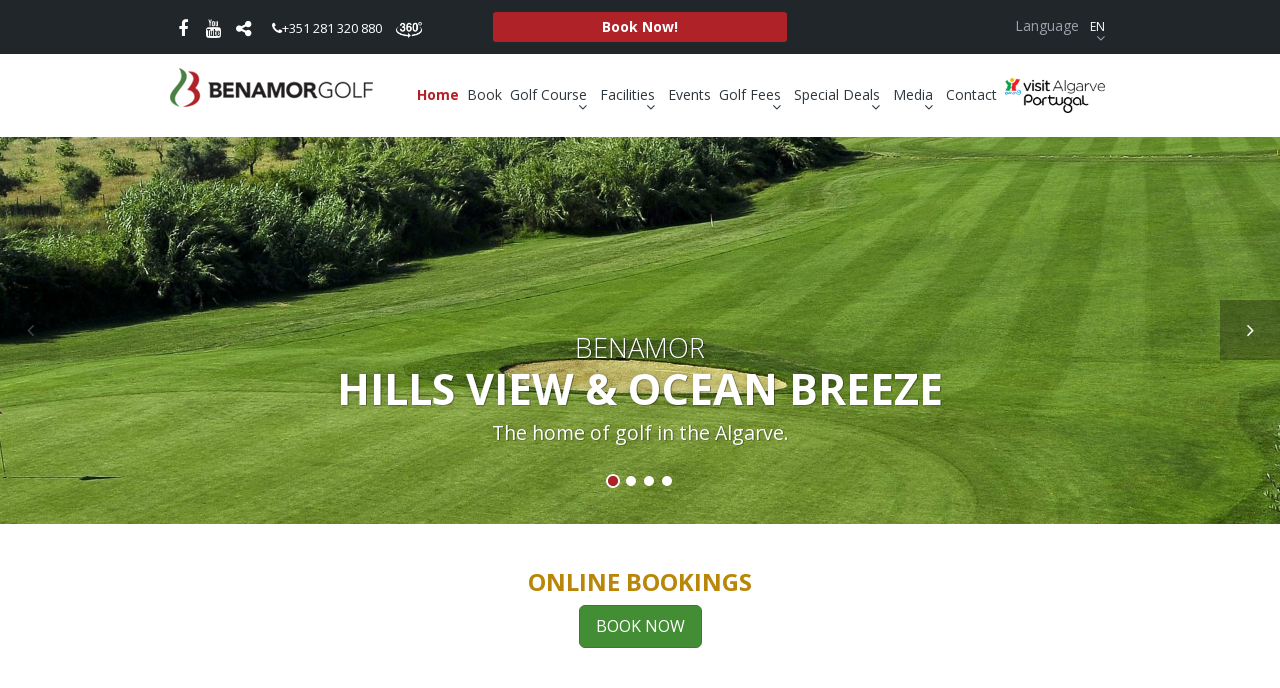

--- FILE ---
content_type: text/html; charset=utf-8
request_url: https://www.benamorgolf.com/en/
body_size: 26963
content:



<!DOCTYPE html>
<html lang="en">
	<head>
		<meta http-equiv="X-UA-Compatible" content="IE=edge"/>
		<meta name="viewport" content="width=device-width, initial-scale=1.0, maximum-scale=1.0, user-scalable=no">
		<link rel="icon" type="image/x-icon" href="/static/images/favicon.ico"/>
		<meta name="format-detection" content="telephone=no"/>
		<meta charset="UTF-8">
		
		    
		    <link rel="alternate" type="text/html" hreflang="en" href="https://www.benamorgolf.com/en/" title="English"/>
		    
		    
		    
		    <link rel="alternate" type="text/html" hreflang="pt" href="https://www.benamorgolf.com/pt/" title="Português"/>
		    
		    
		<title>Benamor Golf</title>
		<meta name="description" content="Benamor Golf is a superb 18 hole Golf Course located on the South of Portugal, Algarve, just a few kilometres east of the ancient city of Tavira.">
		<meta name="keywords" content="benamor, golf, golfe, algarve, tavira, portugal" />
		<!-- Slick -->
		<link rel="stylesheet" type="text/css" href="/static/slick/slick.css"/>
		<link rel="stylesheet" type="text/css" href="/static/css/prettyPhoto.css"/>
		<link href='https://fonts.googleapis.com/css?family=Open+Sans:400,800,300,700' rel='stylesheet' type='text/css'>
		<link href="/static/css/font-awesome.min.css" rel='stylesheet' type='text/css'>
		<link href="/static/css/blueimp-gallery.min.css" rel='stylesheet' type='text/css'>
		<!-- Bootstrap -->
		<link href="/static/css/styles.css" rel="stylesheet">

		<!-- HTML5 Shim and Respond.js IE8 support of HTML5 elements and media queries -->
		<!--[if lt IE 9]>
		<script src="https://oss.maxcdn.com/html5shiv/3.7.2/html5shiv.min.js"></script>
		<script src="https://oss.maxcdn.com/respond/1.4.2/respond.min.js"></script>
		<![endif]-->

		<!-- jQuery (necessary for Bootstrap's JavaScript plugins) -->
		<script src="https://ajax.googleapis.com/ajax/libs/jquery/1.11.1/jquery.min.js"></script>
		<script src='/static/javascripts/jquery.customSelect.min.js'></script>
		<script src='/static/slick/slick.min.js'></script>
		<script src='/static/javascripts/jquery.prettyPhoto.js'></script>
		
		<script type="text/javascript" src="https://maps.googleapis.com/maps/api/js?sensor=false&key=AIzaSyDrtR4RRpSId6h96GCi-82FVKDcNBTlvCQ"></script>
	
		<!-- CMS TAG STYLES -->
<link href="/static/bootstrap_events_calendar/events_calendar.css" rel="stylesheet" type="text/css" />
<!-- CMS TAG SCRIPTS -->
<script type="text/javascript" src="/static/bootstrap_events_calendar/events_calendar.js"></script>
		

		<!-- Google Tag Manager -->
		<script>
		(function(w, d, s, l, i) {
    		w[l] = w[l] || [];
    		w[l].push({
        		'gtm.start': new Date().getTime(),
        		event: 'gtm.js'
    		});
    		var f = d.getElementsByTagName(s)[0],
        		j = d.createElement(s),
        		dl = l != 'dataLayer' ? '&l=' + l : '';
    		j.async = true;
    		j.src = 'https://www.googletagmanager.com/gtm.js?id=' + i + dl;
    		f.parentNode.insertBefore(j, f);

		})(window, document, 'script', 'dataLayer', 'GTM-TTTV769');
		</script>

		<!-- End Google Tag Manager -->
		<!-- Meta Pixel Code -->
		<script>!function(f,b,e,v,n,t,s){if(f.fbq)return;n=f.fbq=function(){n.callMethod?n.callMethod.apply(n,arguments):n.queue.push(arguments)};if(!f._fbq)f._fbq=n;n.push=n;n.loaded=!0;n.version='2.0';n.queue=[];t=b.createElement(e);t.async=!0;t.src=v;s=b.getElementsByTagName(e)[0];s.parentNode.insertBefore(t,s)}(window, document,'script','https://connect.facebook.net/en_US/fbevents.js');fbq('init', '990870765460340');fbq('track', 'PageView');</script>
		<noscript><img height="1" width="1" style="display:none" src=https://www.facebook.com/tr?id=990870765460340&ev=PageView&noscript=1/></noscript>
		<!-- End Meta Pixel Code -->
	</head>
<body>

		<!-- Google Tag Manager (noscript) -->

		<noscript><iframe src="https://www.googletagmanager.com/ns.html?id=GTM-TTTV769" height="0" width="0" style="display:none;visibility:hidden"></iframe></noscript>

<!-- End Google Tag Manager (noscript) -->
	<header class="main-header">
		<div class="top-bar">
			<div class="container">
				<div class="row">
					<div class="col-xs-5 col-sm-5 col-md-4 col-lg-3 social">
						<a href="https://www.facebook.com/benamorgolfe" target="_blank"><i class="fa fa-facebook"></i></a>
<a href="https://www.youtube.com/channel/UCnRQ3TJxRImUJEYbKczyV1Q" target="_blank"><i class="fa fa-youtube"></i></a>
<div class="sdd" href="#share">
	<i class="fa fa-share-alt"></i>
	<div class="sddm">
		<div class="addthis_sharing_toolbox"></div>
	</div>
</div>
						<a href="#phone" class="phone-nr hidden-xs"><i class="fa fa-phone"></i>+351 281 320 880</a>
						<a href="https://360.benamorgolf.com/" target="_blank" class="icon-360 hidden-xs"><img src="/static/images/360.png" alt="360"></a>

					</div>
					<div class="col-xs-7 col-sm-3 col-md-4 col-lg-3">
						<a href="https://benamor.golfmanager.com/consumer/ebookings" target="_blank" class="btn btn-primary btn-block">Book Now!</a>
					</div>
					<div class="col-md-2 col-lg-4 hidden-xs">
											</div>
					<div class="col-md-2 hidden-xs">
						<ul class="language-selector">
							


<li class="dropdown">
	<a href="#" class="dropdown-toggle" data-toggle="dropdown">
		Language
		<span class="badge">
	en
	
	
	</span>
		<span class="caret"></span>
	</a>
	<ul class="dropdown-menu" role="menu">
	
	
	<li class="active">
		<a href="/en/" id="en-flag" title="English">English</a>
	</li>
	
	
	
	<li>
		<a href="/pt/" id="pt-flag" title="Portuguese">Portuguese</a>
	</li>
	
	
	</ul>
</li>
						</ul>
					</div>
				</div>
			</div>
		</div>
		<nav class="nav-cont">
			<div class="container">
				<div class="row">
					<div class="col-sm-12 col-md-3 brand">
						<button type="button" class="navbar-toggle">
					        <span class="sr-only">Toggle navigation</span>
					        <span class="icon-bar"></span>
					        <span class="icon-bar"></span>
					        <span class="icon-bar"></span>
					    </button>
						<a href="/en/" class="logo"><img src="/static/images/header-logo.png"></a>
					</div>
					<div class="col-sm-12 col-md-9 menu">
						<ul class="nav nav-justified">
					        <li class="active">
					        	<a href="/en/">Home <span class="sr-only">(current)</span></a>
					        </li>
					        <li>
								<a href="https://benamor.golfmanager.com/consumer/ebookings" target="_blank">Book</a>
					        </li>
					        <li class="dropdown">
								<a href="#" class="dropdown-toggle" data-toggle="dropdown" role="button" aria-expanded="false">Golf Course <span class="caret"></span></a>
								<ul class="dropdown-menu" role="menu">
									<li><a href="/en/about-benamor/">About Benamor</a></li>
									<li><a href="/en/history/">History</a></li>
									<li><a href="/en/the-company/">The Company</a></li>
									<li><a href="/en/golf-course-map/">Golf Course Map</a></li>
									<li><a href="/en/professional/">Professional</a></li>
									<li><a href="/en/dress-code/">Dress Code</a></li>
									<li><a href="/en/rules-etiquette/">Rules & Etiquette</a></li>
									<li><a href="/en/press-kit-benamor-golf/">Press Kit Benamor Golf</a></li>
									<li><a href="https://360.benamorgolf.com/" target="_blank">360 Golf Course</a></li>
								</ul>
					        </li>
					        <li class="dropdown">
								<a href="#" class="dropdown-toggle" data-toggle="dropdown" role="button" aria-expanded="false">Facilities <span class="caret"></span></a>
								<ul class="dropdown-menu" role="menu">
									<li><a href="/en/driving-range/">Driving Range</a></li>
									<li><a href="/en/clubhouse/">Clubhouse</a></li>
									<li><a href="/en/clubhouse/reception-shop/">Reception & Shop</a></li>
									<li><a href="/en/restaurant/">Restaurant</a></li>
								</ul>
					        </li>
					        <li><a href="/en/events-and-tournaments/">Events</a></li>
					        <li class="dropdown">
								<a href="#" class="dropdown-toggle" data-toggle="dropdown" role="button" aria-expanded="false">Golf Fees <span class="caret"></span></a>
								<ul class="dropdown-menu" role="menu">
									<li><a href="/en/green-fees/">Green Fees</a></li>
									<li><a href="/en/golf-lessons-clinics/">Lessons & Clinics</a></li>
									<li><a href="/en/rentals/">Rentals</a></li>
									<li><a href="/en/membership/">Membership</a></li>
									<li><a href="/en/terms-conditions/">Terms & Conditions</a></li>
								</ul>
					        </li>
					        <li class="dropdown">
								<a href="#" class="dropdown-toggle" data-toggle="dropdown" role="button" aria-expanded="false">Special Deals <span class="caret"></span></a>
								<ul class="dropdown-menu" role="menu">
									<li><a href="/en/promotions/">Promotions</a></li>
									<li><a href="/en/golf-business-events-special-offers/">Golf Business Events - Special Offers</a></li>
								</ul>
					        </li>
					        <li class="dropdown">
								<a href="#" class="dropdown-toggle" data-toggle="dropdown" role="button" aria-expanded="false">Media <span class="caret"></span></a>
								<ul class="dropdown-menu" role="menu">
									<li><a href="/en/media-center/benamor-videos/">Benamor Videos</a></li>
									<li><a href="/en/photo-gallery/">Photo Gallery</a></li>
									<li><a href="/en/other-links/">Other Links</a></li>
								</ul>
					        </li>
					        <li><a href="/en/contact/">Contact</a></li>
						        <li>
								<a
									target="_blank"
									#href="https://www.visitportugal.com/pt-pt"
									href="https://www.visitalgarve.pt/"
								>
									<img
										width="100px"
										alt="visit-algarve"
										src="/static/images/visit-algarve.png"
									>
								</a>
							</li>

					    </ul>
					</div>
					<div class="nav-foot">
						<ul class="language-selector">
							


<li class="dropdown">
	<a href="#" class="dropdown-toggle" data-toggle="dropdown">
		Language
		<span class="badge">
	en
	
	
	</span>
		<span class="caret"></span>
	</a>
	<ul class="dropdown-menu" role="menu">
	
	
	<li class="active">
		<a href="/en/" id="en-flag" title="English">English</a>
	</li>
	
	
	
	<li>
		<a href="/pt/" id="pt-flag" title="Portuguese">Portuguese</a>
	</li>
	
	
	</ul>
</li>
						</ul>
					</div>
				</div>
			</div>
		</nav>
	</header>

	<div class="main-content">
		<div class="container"></div>
	
<div class="container">
</div>
<div class="container">
</div>
<div class="container">
</div>
<div class="container-full">
	

<div class="slick">
	
	<div class="single-item carousel-1">
		
		<div class="slick-divs">
			
				<img src="" data-imgsrc="http://www.benamorgolf.com/upload/photologue/photos/cache/Benamor-116b%20alt02_slider.jpg|http://www.benamorgolf.com/upload/photologue/photos/cache/Benamor-116b%20alt02_slider_mobile.jpg" alt="HILLS VIEW &amp; OCEAN BREEZE">
			
			
			<div class="caption">
				<div class="container">
					
					<div class="sub-title">Benamor</div>
					
					<div class="title">HILLS VIEW &amp; OCEAN BREEZE</div>
					<p>The home of golf in the Algarve.</p>
					
				</div>
			</div>
			
		</div>
		
		<div class="slick-divs">
			
				<img src="" data-imgsrc="http://www.benamorgolf.com/upload/photologue/photos/cache/DJI_0025_edit_edit_edit_edited_slider.jpg|http://www.benamorgolf.com/upload/photologue/photos/cache/DJI_0025_edit_edit_edit_edited_slider_mobile.jpg" alt="VISION">
			
			
			<div class="caption">
				<div class="container">
					
					<div class="title">VISION</div>
					<p>Achieve the European Market with an Image of Quality</p>
					
				</div>
			</div>
			
		</div>
		
		<div class="slick-divs">
			
				<img src="" data-imgsrc="http://www.benamorgolf.com/upload/photologue/photos/cache/DJI_0001_edit_edit_edited_slider.jpg|http://www.benamorgolf.com/upload/photologue/photos/cache/DJI_0001_edit_edit_edited_slider_mobile.jpg" alt="MISSION">
			
			
			<div class="caption">
				<div class="container">
					
					<div class="sub-title">BENAMOR</div>
					
					<div class="title">MISSION</div>
					<p>Offer a high standard of Service and excellent golfing moments</p>
					
				</div>
			</div>
			
		</div>
		
		<div class="slick-divs">
			
				<img src="" data-imgsrc="http://www.benamorgolf.com/upload/photologue/photos/cache/DJI_0063_edit_edit_edit_edited_slider.jpg|http://www.benamorgolf.com/upload/photologue/photos/cache/DJI_0063_edit_edit_edit_edited_slider_mobile.jpg" alt="THE MAGIC OF GOLF">
			
			
			<div class="caption">
				<div class="container">
					
					<div class="sub-title">Benamor</div>
					
					<div class="title">THE MAGIC OF GOLF</div>
					<p>The home of golf in the Algarve.</p>
					
				</div>
			</div>
			
		</div>
		
	</div>
</div>

<script type="text/javascript">

	var responsive_imging_1 = function(){
		$('.carousel-1 img[data-imgsrc]').each(function(i, el){
			var images_src = $(el).data("imgsrc").split("|");
			if(images_src.length>1){
				if($(window).width()<670){
					$(el).attr("src", images_src[1]);
				} else {
					$(el).attr("src", images_src[0]);
				}
			} else {
				$(el).attr("src", images_src[0]);
			}

		});
	};
	$(document).ready(function(){

		responsive_imging_1();

		
	});

	$(window).load(function(){
		$('.carousel-1').slick({
		 	autoplay: true,
		 	pauseOnHover: true,
		 	fade: false,
		 	speed: 1000,
		 	autoplaySpeed: 5000,
		 	dots: true,
		 	arrows: true,
		 	infinite: false
		});
	});

	$(window).resize(responsive_imging_1);
</script>

</div>
<div class="special-deals">
	<div class="container">
		<div class="row">
			<div class="col-xs-12 col-md-12">
				
				<h3 style="text-align:center">
					<strong>ONLINE BOOKINGS</strong>
				</h3> 


<div class="text-center">

<a  href="https://benamor.golfmanager.com/consumer/ebookings" class="btn btn-success btn-lg " target="_blank">BOOK NOW</a>

</div>

			</div>
		</div>
	</div>
</div>
<div class="container">
	<hr class="hide-line"/>
	<h3 style="text-align:center">
		<strong>&quot;MEMBER BENEFITS&quot; PROGRAM</strong>
	</h3> 
	<div class="row">
		<div class="col-xs-12 col-md-7">
			<img src="http://www.benamorgolf.com/upload/photologue/photos/Foto_Website.png" alt="" />
		</div>
		<div class="col-xs-12 col-md-5">
			<hr class="hide-line"/>
			<h4>
				Enjoy all the benefits of your membership card.
			</h4>
			<h4>
				Please visit our Pro-Shop to get your membership card.
			</h4>
			<h4>
				Click below to see all our partners.
			</h4> <hr class="hide-line"/>




<div class="text-center">

<a  href="/en/partners/" class="btn btn-success btn-lg " target="">View More</a>

</div>

		</div>
	</div><hr/>
</div>
<div class="special-deals">
	<div class="container">
		<hr class="hide-line"/>
		<h2>
			<strong>Special Deals</strong>
		</h2> <hr class="hide-line"/>
		<div class="row">
			<div class="col-sm-4 col-md-4 col-lg-4">
				<a class="rounded light"><img src="http://www.benamorgolf.com/upload/photologue/photos/trolly.png" alt="" /></a>
				<h4 style="text-align:center">
					<br /> <strong>SPECIAL GOLF<br /> PROGRAMMES</strong>
				</h4>
				<p style="text-align:center">
					Programmes for Adults Groups and &nbsp;Juniors.
				</p> 


<a  href="/en/golf-lessons-clinics/#Specialprogrammes" class="btn btn-link  " target="_blank">+ INFO</a>
<hr class="hide-line"/>
			</div>
			<div class="col-sm-4 col-md-4 col-lg-4">
				<a class="rounded"><img src="http://www.benamorgolf.com/upload/photologue/photos/toon.png" alt="" /></a>
				<h4 style="text-align:center">
					<br /> <strong>MONTHLY<br /> PROMOTIONS</strong>
				</h4>
				<p style="text-align:center">
					Every month we come with new deals. Check out our offers!
				</p> 




<div class="text-center">

<a  href="/en/promotions/" class="btn btn-link  " target="_blank">+ INFO</a>

</div>
<hr class="hide-line"/>
			</div>
			<div class="col-xs-12 col-sm-4 col-md-4 col-lg-4">
				<a class="rounded"><img src="http://www.benamorgolf.com/upload/photologue/photos/membership.png" alt="" /></a>
				<h4 style="text-align:center">
					<br /> <strong>BENAMOR<br /> MEMBERSHIP</strong>
				</h4>
				<p style="text-align:center">
					Be a part of our family. Become a member now!
				</p> 




<div class="text-center">

<a  href="/en/membership/" class="btn btn-link  " target="_blank">+ INFO</a>

</div>
<hr class="hide-line"/>
			</div>
		</div><hr class="hide-line"/>
	</div>
</div>
<div class="baby-blue">
	<div class="container">
		<hr class="hide-line"/>
		<h2 style="text-align:center">
			<strong>Benamor Golf Events</strong>
		</h2>
		<p>
			&nbsp;
		</p>
		<p>
			&nbsp;
		</p> 
		<div class="row">
			<div class="col-xs-8 col-md-8">
				

<h2>Upcoming Events</h2>

<div class="list-group">

	<article class="list-group-item">
		
		<h4 class="list-group-item-heading"><a href="/en/events/vi-charity-tournament-portuguese-red-cross-tavira/">VI Charity Tournament Portuguese Red Cross Tavira</a></h4>
		
<span class="date">

	
		14 Feb, 2026, 08:30 to 17:30
		<br/>
	


</span>
		<br/>
		<div class="text-right">
			<a href="/en/events/vi-charity-tournament-portuguese-red-cross-tavira/" class="btn btn-default">Go to Event</a>
		</div>
	</article>

	<article class="list-group-item">
		
		<h4 class="list-group-item-heading"><a href="/en/events/benamor-classic-golf-tournament-boas-quintas/">Benamor Classic Golf Tournament by Boas Quintas</a></h4>
		
<span class="date">

	
		07 Mar, 2026, 08:30 to 17:30
		<br/>
	


</span>
		<br/>
		<div class="text-right">
			<a href="/en/events/benamor-classic-golf-tournament-boas-quintas/" class="btn btn-default">Go to Event</a>
		</div>
	</article>

</div>

			</div>
			<div class="col-xs-12 col-md-4">
				
<h4>Events Calendar</h4>
<div id="events-calendar-22678829664272"></div>
<div id="events-calendar-legend-22678829664272"></div>


<script type="application/javascript">
 
    $(document).ready(function () {
        $("#events-calendar-22678829664272").events_calendar({
          data: [{"body": "<p>The first competition of the 16th&nbsp;Amateur Tournament&nbsp;Benamor Golf Classic&nbsp;will be held on March 7th.&nbsp;<br />\r\nFormat 4 Ball Betterball.</p>\r\n\r\n<p><br />\r\nWe united&nbsp;<strong>Golf&nbsp;</strong>and&nbsp;<strong>Gastronomy&nbsp;</strong>and a selection of wines from <a href=\"https://boasquintas.com/en/\" target=\"_blank\">Boas Quintas</a> and art which permitted us to combine your passion for golf with the flavours and aromas of our Regional Gastronomy and a special selection of wines.&nbsp;<br />\r\n<br />\r\n<br />\r\nTournament and Lunch*: 98&euro;<br />\r\nOnly Lunch* (Guests): 50&euro;</p>\r\n\r\n<p><br />\r\n*You may see here our&nbsp;Lunch&nbsp;Menu&nbsp;for this event with wines from <a href=\"https://boasquintas.com/en/\" target=\"_blank\">Boas Quintas</a>.</p>\r\n\r\n<p><br />\r\n<br />\r\nOpen to everyone with Official Handicap.<br />\r\nMaximum Men = 28 / Ladies = 36<br />\r\n<br />\r\nPlay will be under R&amp;A Rules.&nbsp;</p>\r\n\r\n<p>&nbsp;</p>\r\n\r\n<p>Registrations:&nbsp;<a href=\"mailto:reservas@benamorgolf.com?subject=Benamor%20Classic%20Tournament%2007.03.2026%20-%20Registration\">reservas@benamorgolf.com</a></p>\r\n", "startDate": "2026-03-07", "endDate": "2026-03-07", "title": "Benamor Classic Golf Tournament by Boas Quintas", "url": "/en/events/benamor-classic-golf-tournament-boas-quintas/", "classname": "event_day benamor-golf", "photos": ["http://www.benamorgolf.com/upload/photologue/photos/cache/Cartaz%20BCG%2007.03.2026_wFi7C67_thumbnail.png"]}, {"body": "<p>We are pleased to present another event that will take place at&nbsp;<strong>Benamor Golf Course</strong>&nbsp;on&nbsp;<strong>November 8th</strong>: the <strong>2025 SCANDINAVIAN VINI CUP</strong>.&nbsp;<br />\r\n<br />\r\nThis event was organized in partnership with&nbsp;<strong><a href=\"https://ptgolf.com/\" target=\"_blank\">PTGolf</a>&nbsp;</strong>and <a href=\"https://familiacardoso.pt/en/quinta-reguengo/\" target=\"_blank\">Quinta do Reguengo</a> wines with the objective to promote <strong>golf</strong>, <strong>Gastronomy </strong>and <strong>Portuguese wines</strong> to the Scandinavian market.<br />\r\n<br />\r\nThis market has grown over the past&nbsp;years in this area of the <strong>Algarve </strong>and in particular at&nbsp;<strong>Benamor Golf Course</strong>&nbsp;and therefore we decided to organize the tournament called &quot;<strong>Scandinavian Vini Cup&quot;</strong>.<br />\r\n<br />\r\nThe tournament will be played in <strong>Greensomes </strong>format&nbsp;and will be open to the general public, despite having been thought specifically for our Swedish, Norwegians, Danish and Finnish customers.<br />\r\n<br />\r\nThese customers are aware of the quality of our regional products, the places they visit, so we wish to offer them a quality product that combines <strong>golf</strong>, <strong>gastronomy </strong>and <strong>wines </strong>from TBC.</p>\r\n\r\n<p>&nbsp;</p>\r\n\r\n<p>Tournament and Lunch*: 98&euro;<br />\r\nOnly Lunch* (Guests): 50&euro;</p>\r\n\r\n<p>&nbsp;</p>\r\n\r\n<p>The draw for this event is available <a href=\"https://drive.google.com/file/d/1tfLQlqIb407Z5tP6VJYpWJ2RAc31XmDc/view?usp=sharing\" target=\"_blank\">here</a>.</p>\r\n\r\n<p>The results of this event are available here (<a href=\"https://drive.google.com/file/d/1DpDnHuUa5y1jzFtwCLx1sYAhqqiQAJoD/view?usp=sharing\" target=\"_blank\">NET </a>| <a href=\"https://drive.google.com/file/d/1hCPmXy393cc8uo0qlWL0hHn8ZYmIY3gi/view?usp=sharing\" target=\"_blank\">GROSS </a>| <a href=\"https://drive.google.com/file/d/14sFI8JKurL5OaL9Mg8MCibBpYPaLRjdK/view?usp=sharing\" target=\"_blank\">OVERALL</a>)</p>\r\n\r\n<p>&nbsp;</p>\r\n\r\n<p>*You may see here our&nbsp;<a href=\"https://drive.google.com/file/d/1w94smpqVavHZMPJ424uzqLw_VBfbVENV/view?usp=sharing\" target=\"_blank\">Lunch Menu</a>&nbsp;for this event with <a href=\"https://familiacardoso.pt/en/quinta-reguengo/\" target=\"_blank\">Quinta do Reguengo</a> wines.&nbsp;</p>\r\n\r\n<p>&nbsp;</p>\r\n\r\n<p>Open to everyone with Official Handicap.<br />\r\nMaximum Men = 28 / Ladies = 36<br />\r\n<br />\r\nPlay will be under R&amp;A Rules.&nbsp;</p>\r\n\r\n<p>&nbsp;</p>\r\n\r\n<p>Registrations: <a href=\"mailto:reservas@benamorgolf.com?subject=Scandinavian%20Vini%20Cup%2008.11.2025%20-%20Registration\">reservas@benamorgolf.com</a></p>\r\n", "startDate": "2025-11-08", "endDate": "2025-11-08", "title": "Scandinavian Vini Cup Tournament 2025 by Quinta do Reguengo", "url": "/en/events/scandinavian-vini-cup-tournament-2025-reguengo/", "classname": "event_day benamor-golf", "photos": ["http://www.benamorgolf.com/upload/photologue/photos/cache/Cartaz%20Scandinavian%20BCG%2008.11.2025_TcYAsTz_thumbnail.png"]}, {"body": "<p>The first competition of the <strong>15th&nbsp;Amateur Tournament&nbsp;Benamor Golf Classic</strong>&nbsp;will be held on <strong>March 8th</strong>.&nbsp;<br />\r\n<strong>Format Texas Scramble</strong>.</p>\r\n\r\n<p><br />\r\nWe united&nbsp;<strong>Golf&nbsp;</strong>and&nbsp;<strong>Gastronomy&nbsp;</strong>and a selection of wines from <a href=\"https://www.quintadovallado.com/en/\" target=\"_blank\">Quinta do Vallado</a> and art which permitted us to combine your passion for golf with the flavours and aromas of our Regional Gastronomy and a special selection of wines.&nbsp;<br />\r\n<br />\r\n<br />\r\nTournament and Lunch*: 98&euro;<br />\r\nOnly Lunch* (Guests): 50&euro;</p>\r\n\r\n<p><br />\r\n*You may see here our&nbsp;<a href=\"https://drive.google.com/file/d/1_VENuSQ-Hpj6MLLNfLZR4ZMJnbc9Fl90/view?usp=sharing\" target=\"_blank\">Lunch&nbsp;Menu</a>&nbsp;for this event with wines from <a href=\"https://www.quintadovallado.com/en/\" target=\"_blank\">Quinta do Vallado</a>.</p>\r\n\r\n<p>&nbsp;</p>\r\n\r\n<p>The draw for this event is available <a href=\"https://drive.google.com/file/d/1m0gkHWtarCcjDOaZ1mN0eEBzkI1oTVnT/view?usp=sharing\" target=\"_blank\">here</a>.</p>\r\n\r\n<p>The results of this event are vailable here: (<a href=\"https://drive.google.com/file/d/1o_0-SzcRDNVL4zLwV0d6RelzY2SMvNJb/view?usp=sharing\" target=\"_blank\">NET </a>| <a href=\"https://drive.google.com/file/d/11dwBHtD6hTIETg4ySKtwd3U8vOu20an5/view?usp=sharing\" target=\"_blank\">GROSS </a>| <a href=\"https://drive.google.com/file/d/1rLD38h6-zPkyTIazn1UazAY3lsQvHF2g/view?usp=sharing\" target=\"_blank\">OVERALL</a>)</p>\r\n\r\n<p><br />\r\n<br />\r\nOpen to everyone with Official Handicap.<br />\r\nMaximum Men = 28 / Ladies = 36<br />\r\n<br />\r\nPlay will be under R&amp;A Rules.&nbsp;</p>\r\n\r\n<p>&nbsp;</p>\r\n\r\n<p>Registrations:&nbsp;<a href=\"mailto:reservas@benamorgolf.com?subject=Benamor%20Classic%20Tournament%2008.03.2025%20-%20Registration\">reservas@benamorgolf.com</a></p>\r\n", "startDate": "2025-03-08", "endDate": "2025-03-08", "title": "Benamor Classic Golf Tournament by Quinta do Vallado", "url": "/en/events/benamor-classic-golf-tournament-tbc/", "classname": "event_day benamor-golf", "photos": ["http://www.benamorgolf.com/upload/photologue/photos/cache/Cartaz%20BCG%2008.03.2025_IytURDm_thumbnail.png"]}, {"body": "<p>On <strong>February 15, 2025</strong>, the <strong>Tavira Delegation of the Portuguese Red Cross</strong> will hold the <strong>5th Solidarity Golf Tournament</strong> at the <strong>Benamor Golf</strong> course. The start is scheduled for <strong>8:30 am</strong>, <strong>shotgun start</strong>, and the entry fee will be 80 euros, this amount includes participation in the tournament and a social lunch with drinks included. The price for lunch only will be 40 euros.</p>\r\n\r\n<p>During the social lunch, a charity raffle will be held with the offer of various prizes.</p>\r\n\r\n<p>The game format is <strong>Individual Stableford</strong> and prizes will be awarded for the following places: 1st Gross, 1st, 2nd and 3rd NET, Nearest to the Pin Men and Ladies and Longest Drive Men and Ladies.</p>\r\n\r\n<p>During the tournament there will be free health screenings at the entrance to the clubhouse.</p>\r\n\r\n<p>&nbsp;</p>\r\n\r\n<p>You can see the menu for this event <a href=\"https://drive.google.com/file/d/1_VENuSQ-Hpj6MLLNfLZR4ZMJnbc9Fl90/view?usp=sharing\" target=\"_blank\">here</a>.</p>\r\n\r\n<p>The draw for this event is available <a href=\"https://www.golfeclubetavira.com/wp-content/uploads/2025/02/2025-02-15-Torneio-Cruz-Vermelha-Draw.pdf\" target=\"_blank\">here</a>.</p>\r\n\r\n<p>The results of this event are available here:</p>\r\n\r\n<p>- <a href=\"https://drive.google.com/file/d/1Un3BzGsCWRXqRUi-_FEaw5fMVzZ21QSs/view?usp=sharing\" target=\"_blank\">Ladies NET</a> | <a href=\"https://drive.google.com/file/d/1VmankPAW-627GrtfxOBexz8jYVjvnhV9/view?usp=sharing\" target=\"_blank\">Ladies Gross</a></p>\r\n\r\n<p>- <a href=\"https://drive.google.com/file/d/1emk5iKbKQmHjH9TqiiqVQtRAIgpjsnay/view?usp=sharing\" target=\"_blank\">Gents NET</a> | <a href=\"https://drive.google.com/file/d/1a3yYKn61TUAH2TGl7Kb2uW72n2610Vg6/view?usp=sharing\" target=\"_blank\">Gents Gross</a></p>\r\n\r\n<p>- <a href=\"https://drive.google.com/file/d/1Qt1E7CFOarK9PCZFzMc0C9fs9krbrbYp/view?usp=sharing\" target=\"_blank\">Overall</a></p>\r\n\r\n<p>&nbsp;</p>\r\n\r\n<p>For more information, interested parties should contact:</p>\r\n\r\n<p>&nbsp;</p>\r\n\r\n<p>&ndash; Delegation of the Red Cross of Tavira</p>\r\n\r\n<p>Tel: 281 109 100</p>\r\n\r\n<p>E-mail: <a href=\"mailto:chtavira.projetos@cruzvermelha.org.pt?subject=V%20Charity%20Portuguese%20Red%20Cross%20Tournament%20-%20Registration\">chtavira.projetos@cruzvermelha.org.pt</a></p>\r\n\r\n<p>&nbsp;</p>\r\n\r\n<p>&ndash; Benamor Golf</p>\r\n\r\n<p>Tel: 281 320 880</p>\r\n\r\n<p>Email: <a href=\"mailto:reservas@benamorgolf.com?subject=V%20Charity%20Tournament%20Portuguese%20Red%20Cross%20-%20Registration\">reservas@benamorgolf.com</a></p>\r\n", "startDate": "2025-02-15", "endDate": "2025-02-15", "title": "V Charity Tournament Portuguese Red Cross Tavira", "url": "/en/events/v-charity-tournament-portuguese-red-cross-tavira/", "classname": "event_day benamor-golf", "photos": ["http://www.benamorgolf.com/upload/photologue/photos/cache/Cartaz%20Torneio%20Cruz%20Vermelha%2015.02.2025_thumbnail.png"]}, {"body": "<p>We are pleased to present another event that will take place at&nbsp;<strong>Benamor Golf Course</strong>&nbsp;on&nbsp;<strong>November 9th: the 2024 SCANDINAVIAN VINI CUP</strong>.&nbsp;<br />\r\n<br />\r\nThis event was organized in partnership with&nbsp;<strong><a href=\"https://ptgolf.com/\" target=\"_blank\">PTGolf</a>&nbsp;</strong>and <strong><a href=\"https://www.mingorra.com/en/\" target=\"_blank\">Herdade da Mingorra</a> </strong>wines with the objective to promote <strong>golf</strong>, <strong>Gastronomy </strong>and <strong>Portuguese wines</strong> to the Scandinavian market.<br />\r\n<br />\r\nThis market has grown over the past&nbsp;years in this area of the <strong>Algarve </strong>and in particular at&nbsp;<strong>Benamor Golf Course</strong>&nbsp;and therefore we decided to organize the tournament called &quot;<strong>Scandinavian Vini Cup</strong>&quot;.<br />\r\n<br />\r\nThe tournament will be played in&nbsp;<strong>4 Ball Better Ball&nbsp;(Teams of 2)</strong>&nbsp;format&nbsp;and will be open to the general public, despite having been thought specifically for our Swedish, Norwegians, Danish and Finnish customers.<br />\r\n<br />\r\nThese customers are aware of the quality of our regional products, the places they visit, so we wish to offer them a quality product that combines <strong>golf</strong>, <strong>gastronomy </strong>and <strong>wines </strong>from <a href=\"https://www.mingorra.com/en/\" target=\"_blank\"><strong>Herdade da Mingorra</strong></a>.</p>\r\n\r\n<p>&nbsp;</p>\r\n\r\n<p>Tournament and Lunch*: 95&euro;<br />\r\nOnly Lunch* (Guests): 48&euro;</p>\r\n\r\n<p>&nbsp;</p>\r\n\r\n<p>The draw for this event is available <a href=\"https://drive.google.com/file/d/1zupOq6PVhQM-JvNO1jz-WwkLnm0qxHFI/view?usp=sharing\" target=\"_blank\">here</a>.</p>\r\n\r\n<p>The results of this event are available here (<a href=\"https://drive.google.com/file/d/1_l8fE73wVX4v4ppcTqf1DnTdzSC5IlwF/view?usp=sharing\" target=\"_blank\">NET</a> | <a href=\"https://drive.google.com/file/d/1NoeS1Rrd5L6gERPYgz7ZLOMiirHoi5zA/view?usp=sharing\" target=\"_blank\">GROSS </a>| <a href=\"https://drive.google.com/file/d/1R1v6K5FrGDIIgxdQYtAqo7o6ZnRPX8Ox/view?usp=sharing\" target=\"_blank\">OVERALL</a>)</p>\r\n\r\n<p>&nbsp;</p>\r\n\r\n<p>*You may see here our&nbsp;<a href=\"https://drive.google.com/file/d/1fJJjeCtBKpXso7PM0YHfkLsXx8JZn0hG/view?usp=sharing\" target=\"_blank\">Lunch Menu</a>&nbsp;for this event with <strong><a href=\"https://www.mingorra.com/en/\" target=\"_blank\">Herdade da Mingorra</a> </strong>wines.&nbsp;</p>\r\n\r\n<p>&nbsp;</p>\r\n\r\n<p>Open to everyone with Official Handicap.<br />\r\nMaximum Men = 28 / Ladies = 36<br />\r\n<br />\r\nPlay will be under R&amp;A Rules.&nbsp;</p>\r\n\r\n<p>&nbsp;</p>\r\n\r\n<p>Registrations: <a href=\"mailto:reservas@benamorgolf.com?subject=Scandinavian%20Vini%20Cup%202024%20-%20Registration\">reservas@benamorgolf.com</a></p>\r\n", "startDate": "2024-11-09", "endDate": "2024-11-09", "title": "Scandinavian Vini Cup Tournament 2024 by Mingorra", "url": "/en/events/scandinavian-vini-cup-tournament-2024-mingorra/", "classname": "event_day benamor-golf", "photos": ["http://www.benamorgolf.com/upload/photologue/photos/cache/Cartaz%20Scandinavian%2009.11.2024_thumbnail.png"]}, {"body": "<p>The first competition of the <strong>14th&nbsp;Amateur Tournament&nbsp;Benamor Golf Classic</strong>&nbsp;will be held on <strong>March 9th</strong>.&nbsp;<br />\r\n<strong>Format Greensomes</strong>.</p>\r\n\r\n<p><br />\r\nWe united&nbsp;<strong>Golf&nbsp;</strong>and&nbsp;<strong>Gastronomy&nbsp;</strong>and a selection of wines from <strong>Rocim </strong>and art which permitted us to combine your passion for golf with the flavours and aromas of our Regional Gastronomy and a special selection of wines.&nbsp;<br />\r\n<br />\r\n<br />\r\nTournament and Lunch*: 95&euro;<br />\r\nOnly Lunch* (Guests): 48&euro;</p>\r\n\r\n<p><br />\r\n*You may see here our&nbsp;<a href=\"https://drive.google.com/file/d/1eSdzI-xoLP0VxZATgkKtUb177BU4wzC-/view?usp=sharing\" target=\"_blank\">Lunch&nbsp;Menu</a>&nbsp;for this event with wines from Rocim.</p>\r\n\r\n<p>&nbsp;</p>\r\n\r\n<p>The draw for this event is available <a href=\"https://drive.google.com/file/d/1AwPbTku7eSfVxtgr7g0Jl95g3bNbiGkw/view?usp=sharing\" target=\"_blank\">here</a>.</p>\r\n\r\n<p>The results of this event are available here (<a href=\"https://drive.google.com/file/d/1Hq7rzzZ6kzcPqUKKlpqlFyiUohqV10q0/view?usp=sharing\" target=\"_blank\">NET</a> | <a href=\"https://drive.google.com/file/d/1oNlflrGJIM4loldxm0Dslm3N_TLRODQ1/view?usp=sharing\" target=\"_blank\">GROSS</a> | <a href=\"https://drive.google.com/file/d/15lGLQuv1z63CbdOqnhD2YeAeUjK8O8-L/view?usp=sharing\" target=\"_blank\">OVERALL</a>)</p>\r\n\r\n<p><br />\r\n<br />\r\nOpen to everyone with Official Handicap.<br />\r\nMaximum Men = 28 / Ladies = 36<br />\r\n<br />\r\nPlay will be under R&amp;A Rules.&nbsp;</p>\r\n\r\n<p>&nbsp;</p>\r\n\r\n<p>Registrations:&nbsp;<a href=\"mailto:reservas@benamorgolf.com?subject=Benamor%20Classic%20Tournament%2009.03.24%20-%20Registration\">reservas@benamorgolf.com</a></p>\r\n", "startDate": "2024-03-09", "endDate": "2024-03-09", "title": "Benamor Classic Golf Tournament by Rocim", "url": "/en/events/benamor-classic-golf-tournament-rocim/", "classname": "event_day benamor-golf", "photos": ["http://www.benamorgolf.com/upload/photologue/photos/cache/Cartaz%20BCG%2009.03.2024_thumbnail.png"]}, {"body": "<p>On <strong>February 17, 2024</strong>, the <strong>Tavira Delegation of the Portuguese Red Cross</strong> will hold the <strong>4th Solidarity Golf Tournament</strong> at the <strong>Benamor Golf course</strong>. The start is scheduled for <strong>8:30 am, shotgun star</strong>t, and the entry fee will be 80 euros, this amount includes participation in the tournament and a social lunch with drinks included. The price for lunch only will be 40 euros.</p>\r\n\r\n<p>During the social lunch, a charity raffle will be held with the offer of various prizes.</p>\r\n\r\n<p>The game format is <strong>Individual Stableford</strong> and prizes will be awarded for the following places: 1st Gross, 1st, 2nd and 3rd NET, Nearest to the Pin Men and Ladies and Longest Drive Men and Ladies.</p>\r\n\r\n<p>During the tournament there will be free health screenings at the entrance to the clubhouse.</p>\r\n\r\n<p>&nbsp;</p>\r\n\r\n<p>You can see the menu for this event <a href=\"https://www.dropbox.com/scl/fi/wm9fcolsalmws2f5ehhlc/17.02.2024-Menu-Cruz-Vermelha.pdf?rlkey=khukp94pkzajvsdin9szmurlr&amp;dl=0\" target=\"_blank\">here</a>.</p>\r\n\r\n<p>The draw for this event is available <a href=\"https://drive.google.com/file/d/1wjdhKWXTseTUA1Z75yGtJ0qTO0a5kmFS/view?usp=sharing\" target=\"_blank\">here</a>.</p>\r\n\r\n<p>The results of this event are available here:</p>\r\n\r\n<p>- <a href=\"https://drive.google.com/file/d/1KjH1YwZx8-8fuOBLfzpl3zwk2u1a2IuY/view?usp=sharing\" target=\"_blank\">Ladies NET</a> | <a href=\"https://drive.google.com/file/d/1ojz8Jjdla8BWRXHisNzkSPJCqJtzSszl/view?usp=sharing\" target=\"_blank\">Ladies Gross</a></p>\r\n\r\n<p>- <a href=\"https://drive.google.com/file/d/1ljZzVhLdi3lyM4HupT2pN7Gtt_FsNfAI/view?usp=sharing\" target=\"_blank\">Gents NET</a> | <a href=\"https://drive.google.com/file/d/1Jzw3dWD6HBq_vedMi2rB8adXT0cuiyYX/view?usp=sharing\" target=\"_blank\">Gents Gross</a></p>\r\n\r\n<p>- <a href=\"https://drive.google.com/file/d/1kaVqd_fnbpUSw31wmtQvgCkGnB3GJEsP/view?usp=sharing\" target=\"_blank\">Overall</a></p>\r\n\r\n<p>&nbsp;</p>\r\n\r\n<p>For more information, interested parties should contact:</p>\r\n\r\n<p>&nbsp;</p>\r\n\r\n<p>&ndash; Delegation of the Red Cross of Tavira</p>\r\n\r\n<p>Tel: 281 109 100</p>\r\n\r\n<p>E-mail: <a href=\"mailto:chtavira.projetos@cruzvermelha.org.pt?subject=IV%20Red%20Cross%20Tournament%20-%20Registration\">chtavira.projetos@cruzvermelha.org.pt</a></p>\r\n\r\n<p>&nbsp;</p>\r\n\r\n<p>&ndash; Benamor Golf</p>\r\n\r\n<p>Tel: 281 320 880</p>\r\n\r\n<p>Email: <a href=\"mailto:reservas@benamorgolf.com?subject=IV%20Red%20Cross%20Tournament%20-%20Registration\">reservas@benamorgolf.com</a></p>\r\n", "startDate": "2024-02-17", "endDate": "2024-02-17", "title": "IV Charity Tournament Portuguese Red Cross Tavira", "url": "/en/events/iv-charity-tournament-portuguese-red-cross-tavira/", "classname": "event_day benamor-golf", "photos": ["http://www.benamorgolf.com/upload/photologue/photos/cache/Cartaz%20Torneio%20Cruz%20Vermelha%2017.02.2024_thumbnail.png"]}, {"body": "<p><strong>WE&#39;RE SORRY TO INFORM THAT DUE TO THE ILLNESS OF OUR CHEF THIS EVENT HAS BEEN CANCELLED.</strong></p>\r\n\r\n<p>&nbsp;</p>\r\n\r\n<p>We are pleased to present another event that will take place at&nbsp;<strong>Benamor Golf Course</strong>&nbsp;on&nbsp;<strong>November 11th: the 2023 SCANDINAVIAN VINI CUP</strong>.&nbsp;<br />\r\n<br />\r\nThis event was organized in partnership with&nbsp;<a href=\"https://ptgolf.se/\" target=\"_blank\"><strong>PTGolf</strong>&nbsp;</a>and <a href=\"https://www.mingorra.com/en/\" target=\"_blank\"><strong>Mingorra</strong></a> wines with the objective to promote <strong>golf</strong>, <strong>Gastronomy </strong>and Portuguese wines to the Scandinavian market.<br />\r\n<br />\r\nThis market has grown over the past&nbsp;years in this area of the <strong>Algarve </strong>and in particular at&nbsp;<strong>Benamor Golf Course</strong>&nbsp;and therefore we decided to organize the tournament called &quot;<strong>Scandinavian Vini Cup</strong>&quot;.<br />\r\n<br />\r\nThe tournament will be played in&nbsp;<strong>4 Ball Better Ball&nbsp;(Teams of 2)</strong>&nbsp;format&nbsp;and will be open to the general public, despite having been thought specifically for our Swedish, Norwegians, Danish and Finnish customers.<br />\r\n<br />\r\nThese customers are aware of the quality of our regional products, the places they visit, so we wish to offer them a quality product that combines golf, gastronomy and wines from <a href=\"https://www.mingorra.com/en/\" target=\"_blank\"><strong>Herdade da Mingorra</strong></a>.</p>\r\n\r\n<p>&nbsp;</p>\r\n\r\n<p>Tournament and Lunch*: 95&euro;<br />\r\nOnly Lunch* (Guests): 48&euro;</p>\r\n\r\n<p>&nbsp;</p>\r\n\r\n<p>*You may see here our&nbsp;Lunch Menu&nbsp;for this event with <a href=\"https://www.mingorra.com/en/\" target=\"_blank\"><strong>Herdade da Mingorra</strong></a> wines.&nbsp;</p>\r\n\r\n<p>&nbsp;</p>\r\n\r\n<p>Open to everyone with Official Handicap.<br />\r\nMaximum Men = 28 / Ladies = 36<br />\r\n<br />\r\nPlay will be under R&amp;A Rules.&nbsp;</p>\r\n\r\n<p>&nbsp;</p>\r\n\r\n<p>Registrations: <a href=\"mailto:reservas@benamorgolf.com?subject=Scandinavian%20Vini%20Cup%20Tournament%20-%20Registration%2011.11.2023\">reservas@benamorgolf.com</a></p>\r\n", "startDate": "2023-11-11", "endDate": "2023-11-11", "title": "Scandinavian Vini Cup Tournament 2023 by Mingorra - CANCELLED", "url": "/en/events/scandinavian-vini-cup-tournament-2023-mingorra/", "classname": "event_day benamor-golf", "photos": ["http://www.benamorgolf.com/upload/photologue/photos/cache/Cartaz%20Scandinavian%2011.11.2023_thumbnail.png"]}, {"body": "<p><strong>WE REGRET TO INFORM THAT THIS EVENT HAS BEEN CANCELLED.</strong></p>\r\n\r\n<p>&nbsp;</p>\r\n\r\n<p>The second competition of the <strong>13th&nbsp;Amateur Tournament&nbsp;Benamor Golf Classic</strong>&nbsp;will be held on <strong>March 11th</strong>.&nbsp;<br />\r\n<strong>Format Texas Scramble</strong>.</p>\r\n\r\n<p><br />\r\nWe united&nbsp;<strong>Golf&nbsp;</strong>and&nbsp;<strong>Gastronomy&nbsp;</strong>and a selection of wines from <a href=\"https://www.mingorra.com/en/\" target=\"_blank\"><strong>Herdade da Mingorra</strong></a> and art which permitted us to combine your passion for golf with the flavours and aromas of our Regional Gastronomy and a special selection of wines.&nbsp;<br />\r\n<br />\r\n<br />\r\nTournament and Lunch*: 95&euro;<br />\r\nOnly Lunch* (Guests): 48&euro;</p>\r\n\r\n<p><br />\r\n*You may see here our&nbsp;Lunch&nbsp;Menu&nbsp;for this event with wines from <a href=\"https://www.mingorra.com/en/\" target=\"_blank\"><strong>Herdade da Mingorra</strong></a>.</p>\r\n\r\n<p><br />\r\n<br />\r\nOpen to everyone with Official Handicap.<br />\r\nMaximum Men = 28 / Ladies = 36<br />\r\n<br />\r\nPlay will be under R&amp;A Rules.&nbsp;</p>\r\n\r\n<p>&nbsp;</p>\r\n\r\n<p>Registrations:&nbsp;<a href=\"mailto:reservas@benamorgolf.com?subject=Benamor%20Classic%20Tournament%2011.03.2023%20-%20Registration\">reservas@benamorgolf.com</a></p>\r\n", "startDate": "2023-03-11", "endDate": "2023-03-11", "title": "Benamor Classic Golf Tournament by Mingorra - CANCELLED", "url": "/en/events/benamor-classic-golf-tournament-mingorra/", "classname": "event_day benamor-golf", "photos": ["http://www.benamorgolf.com/upload/photologue/photos/cache/Cartaz%20BCG%2011.03.2023_thumbnail.png"]}, {"body": "<p>On <strong>February 18, 2023</strong>, the <strong>Tavira Delegation of the Portuguese Red Cross</strong> will hold the <strong>3rd Solidarity Golf Tournament</strong> at the <strong>Benamor Golf course</strong>. The start is scheduled for <strong>8:30 am, shotgun start</strong>, and the entry fee will be 80 euros, this amount includes participation in the tournament and a social lunch with drinks included. The price for lunch only will be 40 euros.</p>\r\n\r\n<p>During the social lunch, a charity raffle will be held with the offer of various prizes.</p>\r\n\r\n<p>The game format is <strong>Individual Stableford</strong> and prizes will be awarded for the following places: 1st Gross, 1st, 2nd and 3rd NET, Nearest to the Pin Men and Ladies and Longest Drive Men and Ladies.</p>\r\n\r\n<p>During the tournament there will be free health screenings at the entrance to the clubhouse.</p>\r\n\r\n<p>&nbsp;</p>\r\n\r\n<p>You can see the menu for this event <a href=\"https://www.dropbox.com/s/u2vsv6zij0x9z4d/Menu%20Cruz%20Vermelha.pdf?dl=0\" target=\"_blank\">here</a>.</p>\r\n\r\n<p>The draw for this event is available <a href=\"https://www.dropbox.com/s/9o41ueparx9y5rn/Draw%20Cruz%20Vermelha%2018.02.2023.pdf?dl=0\" target=\"_blank\">here</a>.</p>\r\n\r\n<p>The results of this event are available here:</p>\r\n\r\n<p>Ladies - <a href=\"https://www.dropbox.com/s/qdxrensxmpgeckk/Resultados%20Cruz%20Vermelha%2018.02.2023%20-%20NET%20SENHORAS.pdf?dl=0\" target=\"_blank\">NET</a> | <a href=\"https://www.dropbox.com/s/awnnzc6s8jvgz6i/Resultados%20Cruz%20Vermelha%2018.02.2023%20-%20GROSS%20SENHORAS.pdf?dl=0\" target=\"_blank\">GROSS</a></p>\r\n\r\n<p>Men - <a href=\"https://www.dropbox.com/s/3y4928qakdjhaov/Resultados%20Cruz%20Vermelha%2018.02.2023%20-%20NET%20HOMENS.pdf?dl=0\" target=\"_blank\">NET</a> | <a href=\"https://www.dropbox.com/s/8sii4mezi3p5ey2/Resultados%20Cruz%20Vermelha%2018.02.2023%20-%20GROSS%20HOMENS.pdf?dl=0\" target=\"_blank\">GROSS</a></p>\r\n\r\n<p><a href=\"https://www.dropbox.com/s/333850v7hzid17t/Resultados%20Cruz%20Vermelha%2018.02.2023%20-%20GERAL.pdf?dl=0\" target=\"_blank\">OVERALL</a></p>\r\n\r\n<p>&nbsp;</p>\r\n\r\n<p>For more information, interested parties should contact:</p>\r\n\r\n<p>&nbsp;</p>\r\n\r\n<p>&ndash; Delegation of the Red Cross of Tavira</p>\r\n\r\n<p>Tel: 281 109 100</p>\r\n\r\n<p>E-mail: <a href=\"mailto:chtavira.projetos@cruzvermelha.org.pt ?subject=III%20Charity%20Tournament%20Red%20Cross%20Tavira%20-%20Registration\">chtavira.projetos@cruzvermelha.org.pt </a></p>\r\n\r\n<p>&nbsp;</p>\r\n\r\n<p>&ndash; Benamor Golf</p>\r\n\r\n<p>Tel: 281 320 880</p>\r\n\r\n<p>Email: <a href=\"mailto:reservas@benamorgolf.com?subject=III%20Charity%20Tournament%20Red%20Cross%20Tavira%20-%20Registration\">reservas@benamorgolf.com</a></p>\r\n", "startDate": "2023-02-18", "endDate": "2023-02-18", "title": "III Charity Tournament Portuguese Red Cross Tavira", "url": "/en/events/iii-charity-tournament-portuguese-red-cross-tavira/", "classname": "event_day benamor-golf", "photos": ["http://www.benamorgolf.com/upload/photologue/photos/cache/cartaz%20torneio%20cruz%20vermelha%2018.02.2023_thumbnail.png"]}, {"body": "<p>The first competition of the <strong>13th&nbsp;Amateur Tournament&nbsp;Benamor Golf Classic</strong>&nbsp;will be held on <strong>February 11th</strong>.&nbsp;<br />\r\n<strong>Format Greensomes (teams of 2</strong>).<br />\r\n<br />\r\nWe united&nbsp;<strong>Golf&nbsp;</strong>and&nbsp;<strong>Gastronomy&nbsp;</strong>and a selection of wines from <a href=\"https://www.montedosperdigoes.pt/en/\" target=\"_blank\"><strong>Monte dos Perdig&otilde;es</strong> </a>and art which permitted us to combine your passion for golf with the flavours and aromas of our Regional Gastronomy and a special selection of wines.&nbsp;<br />\r\n<br />\r\n<br />\r\nTournament and Lunch*: 95&euro;<br />\r\nOnly Lunch* (Guests): 48&euro;</p>\r\n\r\n<p><br />\r\n*You may see here our&nbsp;<a href=\"https://www.dropbox.com/s/hhylk1ak3938vyn/Menu%20BCG%2011.02.2023%20-%20BIL.pdf?dl=0\" target=\"_blank\">Lunch&nbsp;Menu</a>&nbsp;for this event with wines from <a href=\"https://www.montedosperdigoes.pt/en/\" target=\"_blank\"><strong>Monte dos Perdig&otilde;es</strong></a>.</p>\r\n\r\n<p>&nbsp;</p>\r\n\r\n<p>The draw of this event is available <a href=\"https://www.dropbox.com/s/0x2kactzyr9qskf/Draw%20BCG%2011.02.2023.pdf?dl=0\" target=\"_blank\">here</a>.</p>\r\n\r\n<p>The results of this event are available here (<a href=\"https://www.dropbox.com/s/s1qdwbc3r47ros6/Resultados%20BCG%2011.02.2023%20-%20NET.pdf?dl=0\" target=\"_blank\">NET</a> | <a href=\"https://www.dropbox.com/s/06lpwlntgerp1xn/Resultados%20BCG%2011.02.2023%20-%20GROSS.pdf?dl=0\" target=\"_blank\">GROSS</a> | <a href=\"https://www.dropbox.com/s/hdh5j9t1jf7jzlp/Resultados%20BCG%2011.02.pdf?dl=0\" target=\"_blank\">OVERALL</a>)</p>\r\n\r\n<p><br />\r\n<br />\r\nOpen to everyone with Official Handicap.<br />\r\nMaximum Men = 28 / Ladies = 36<br />\r\n<br />\r\nPlay will be under R&amp;A Rules.&nbsp;</p>\r\n\r\n<p>&nbsp;</p>\r\n\r\n<p>Registrations:&nbsp;<a href=\"mailto:reservas@benamorgolf.com?subject=Benamor%20Classic%20Tournament%20-%20Registration%2011.02.2023\">reservas@benamorgolf.com</a></p>\r\n", "startDate": "2023-02-11", "endDate": "2023-02-11", "title": "|", "url": "/en/events/benamor-classic-golf-tournament-monte-dos-perdigoe/", "classname": "event_day benamor-golf", "photos": ["http://www.benamorgolf.com/upload/photologue/photos/cache/Cartaz%20BCG%2011.02.2023_thumbnail.png"]}, {"body": "<p>We are pleased to present another event that will take place at&nbsp;<strong>Benamor Golf Course</strong>&nbsp;on&nbsp;<strong>November 12th: the 2022 SCANDINAVIAN VINI CUP</strong>.&nbsp;<br />\r\n<br />\r\nThis event was organized in partnership with&nbsp;<a href=\"http://ptgolf.se\" target=\"_blank\"><strong>PTGolf&nbsp;</strong></a>and <a href=\"https://boasquintas.com/\" target=\"_blank\">Gandarada</a> wines with the objective to promote <strong>golf</strong>, <strong>Gastronomy </strong>and Portuguese wines to the Scandinavian market.<br />\r\n<br />\r\nThis market has grown over the past&nbsp;years in this area of the <strong>Algarve </strong>and in particular at&nbsp;<strong>Benamor Golf Course</strong>&nbsp;and therefore we decided to organize the tournament called &quot;<strong>Scandinavian Vini Cup</strong>&quot;.<br />\r\n<br />\r\nThe tournament will be played in&nbsp;<strong>4 Ball Better Ball&nbsp;(Teams of 2)</strong>&nbsp;format&nbsp;and will be open to the general public, despite having been thought specifically for our Swedish, Norwegians, Danish and Finnish customers.<br />\r\n<br />\r\nThese customers are aware of the quality of our regional products, the places they visit, so we wish to offer them a quality product that combines golf, gastronomy and wines from <a href=\"https://boasquintas.com/\" target=\"_blank\">Gandarada</a>.</p>\r\n\r\n<p>&nbsp;</p>\r\n\r\n<p>Tournament and Lunch*: 80&euro;<br />\r\nOnly Lunch* (Guests): 45&euro;</p>\r\n\r\n<p>&nbsp;</p>\r\n\r\n<p>The draw for this event is available <a href=\"https://www.dropbox.com/s/bzqr5x7tmpih5ga/Draw%20Scandinavian%2012.11.2022.pdf?dl=0\" target=\"_blank\">here</a>.</p>\r\n\r\n<p>The results of this event are available here (<a href=\"https://www.dropbox.com/s/bzebllbmqpuqbls/Resultados%20Scandinavian%2012.11.2022%20-%20NET.pdf?dl=0\" target=\"_blank\">NET</a> | <a href=\"https://www.dropbox.com/s/spdf3gjnqdlfcba/Resultados%20Scandinavian%2012.11.2022%20-%20GROSS.pdf?dl=0\" target=\"_blank\">GROSS</a> | <a href=\"https://www.dropbox.com/s/bd9jl7nt5pzojui/Resultados%20Scandinavian%2012.11.2022%20-%20OVERALL.pdf?dl=0\" target=\"_blank\">OVERALL</a>)</p>\r\n\r\n<p>&nbsp;</p>\r\n\r\n<p>*You may see here our&nbsp;<a href=\"https://www.dropbox.com/s/zif29xy6lff26hv/Menu%20Scandinavian%20Vini%20Cup%2012.11.2022%20-%20BIL.pdf?dl=0\" target=\"_blank\">Lunch Menu</a>&nbsp;for this event and <a href=\"https://boasquintas.com/\" target=\"_blank\">Gandarada</a> wines.&nbsp;</p>\r\n\r\n<p>&nbsp;</p>\r\n\r\n<p>Open to everyone with Official Handicap.<br />\r\nMaximum Men = 28 / Ladies = 36<br />\r\n<br />\r\nPlay will be under R&amp;A Rules.&nbsp;</p>\r\n", "startDate": "2022-11-12", "endDate": "2022-11-12", "title": "Scandinavian Vini Cup Tournament 2022 by Gandarada", "url": "/en/events/scandinavian-vini-cup-tournament-2022/", "classname": "event_day benamor-golf", "photos": ["http://www.benamorgolf.com/upload/photologue/photos/cache/Cartaz%20Scandinavian%20Vini%20Cup%2012.11.2022_thumbnail.png"]}, {"body": "<p>The fifth competition of the <strong>12th&nbsp;Amateur Tournament Benamor Golf Classic</strong>&nbsp;will be held on <strong>October 8th</strong>.&nbsp;<br />\r\nFormat <strong>Greensomes</strong>.&nbsp;Shotgun start at 09:00, followed by Lunch.<br />\r\n<br />\r\nWe united&nbsp;<strong>Golf&nbsp;</strong>and&nbsp;<strong>Gastronomy</strong>,&nbsp;a selection of <a href=\"https://www.sovibor.com/en/\" target=\"_blank\"><strong>Sovibor </strong></a>wines&nbsp;and art which permitted us to combine your passion for golf with the flavours and aromas of our Regional Gastronomy and a special selection of wines.&nbsp;<br />\r\n<br />\r\nTournament and Lunch*: 80&euro;<br />\r\nOnly Lunch* (Guests): 45&euro;</p>\r\n\r\n<p>&nbsp;</p>\r\n\r\n<p>The draw for this event is available <a href=\"https://www.dropbox.com/s/jczzfmg9o5th5vm/Draw%20BCG%2008.10.2022.pdf?dl=0\" target=\"_blank\">here</a>.</p>\r\n\r\n<p>The results of this event are available here (<a href=\"https://www.dropbox.com/s/ql9d33cvaadun4t/Resultados%20BCG%2008.10.2022%20-%20NET.pdf?dl=0\" target=\"_blank\">NET</a> | <a href=\"https://www.dropbox.com/s/t95szonc1zuib09/Resultados%20BCG%2008.10.2022%20-%20GROSS.pdf?dl=0\" target=\"_blank\">GROSS</a> | <a href=\"https://www.dropbox.com/s/ar4wqi3w7joexfz/Resultados%20BCG%2008.10.2022%20-%20OVERALL.pdf?dl=0\" target=\"_blank\">OVERALL</a>)</p>\r\n\r\n<p>&nbsp;</p>\r\n\r\n<p><br />\r\n*You may see&nbsp;here&nbsp;our&nbsp;<a href=\"https://www.dropbox.com/s/qh2x1irsxbrpncl/Menu%20Benamor%20Classic%2008.10.2022.pdf?dl=0\" target=\"_blank\">Lunch Menu</a>&nbsp;for this event with <a href=\"https://www.sovibor.com/en/\" target=\"_blank\"><strong>Sovibor </strong></a>wines.&nbsp;<br />\r\n&nbsp; &nbsp; &nbsp; &nbsp;<br />\r\nOpen to everyone with Official Handicap.<br />\r\nMaximum Men = 28 / Ladies = 36<br />\r\n<br />\r\nPlay will be under R&amp;A Rules.</p>\r\n\r\n<p>&nbsp;</p>\r\n\r\n<p>For registrations please contact us on:</p>\r\n\r\n<p>Email:&nbsp;<a href=\"mailto:reservas@benamorgolf.com?subject=Benamor%20Classic%20Tournament%2008.10.2022-%20Registration\">reservas@benamorgolf.com</a></p>\r\n\r\n<p>Tel: +351 281 320 880</p>\r\n", "startDate": "2022-10-08", "endDate": "2022-10-08", "title": "Benamor Classic Golf Tournament by Sovibor", "url": "/en/events/benamor-classic-golf-tournament-sovibor/", "classname": "event_day benamor-golf", "photos": ["http://www.benamorgolf.com/upload/photologue/photos/cache/Cartaz%20BCG%2008.10.2022_thumbnail.png"]}, {"body": "<p><strong>THIS EVENT HAS BEEN CANCELLED.</strong></p>\r\n\r\n<p><strong>We&#39;re sorry for any inconvenience caused.</strong></p>\r\n\r\n<p>&nbsp;</p>\r\n\r\n<p>The fourth competition of the <strong>12th&nbsp;Amateur Tournament Benamor Golf Classic</strong>&nbsp;will be held on&nbsp;<strong>September 10th</strong>.&nbsp;<br />\r\nFormat&nbsp;<strong>Individual Stableford</strong>.&nbsp;Shotgun start at 08:30, followed by Lunch.<br />\r\n<br />\r\nWe united&nbsp;<strong>Golf&nbsp;</strong>and&nbsp;<strong>Gastronomy</strong>,&nbsp;a selection of <a href=\"https://boasquintas.com/en/\" target=\"_blank\"><strong>Gandarada </strong></a>wines&nbsp;and art which permitted us to combine your passion for golf with the flavours and aromas of our Regional Gastronomy and a special selection of wines.&nbsp;<br />\r\n<br />\r\nTournament and Lunch*: 80&euro;<br />\r\nOnly Lunch* (Guests): 45&euro;</p>\r\n\r\n<p>&nbsp;</p>\r\n\r\n<p>*You may see&nbsp;here&nbsp;our&nbsp;Lunch Menu&nbsp;for this event and the wines from <a href=\"https://boasquintas.com/en/\" target=\"_blank\"><strong>Gandarada</strong></a>.&nbsp;<br />\r\n&nbsp; &nbsp; &nbsp; &nbsp;<br />\r\nOpen to everyone with Official Handicap.<br />\r\nMaximum Men = 28 / Ladies = 36<br />\r\n<br />\r\nPlay will be under R&amp;A Rules.</p>\r\n\r\n<p>&nbsp;</p>\r\n\r\n<p>For registrations please contact us on:</p>\r\n\r\n<p>Email:&nbsp;<a href=\"mailto:reservas@benamorgolf.com?subject=Benamor%20Classic%20Tournament%2010.09.2022%20-%20Registration\">reservas@benamorgolf.com</a></p>\r\n\r\n<p>Tel: +351 281 320 880</p>\r\n", "startDate": "2022-09-10", "endDate": "2022-09-10", "title": "Benamor Classic Golf Tournament by Gandarada - CANCELLED", "url": "/en/events/benamor-classic-golf-tournament-gandarada/", "classname": "event_day benamor-golf", "photos": ["http://www.benamorgolf.com/upload/photologue/photos/cache/Cartazes%20BCG%2010.09.2022_thumbnail.png"]}, {"body": "<p>We&#39;re sorry to inform our members and clients that this event has been cancelled.</p>\r\n\r\n<p><br />\r\nThe Benamor Golf Administration</p>\r\n", "startDate": "2022-05-14", "endDate": "2022-05-14", "title": "Benamor Classic Golf Tournament by Quinta do Paral - CANCELADO", "url": "/en/events/benamor-classic-golf-tournament-quinta-do-paral/", "classname": "event_day benamor-golf", "photos": ["http://www.benamorgolf.com/upload/photologue/photos/cache/Cartaz%20BCG%2014.05.2022_thumbnail.png"]}, {"body": "<p>The second competition of the <strong>12th&nbsp;Amateur Tournament&nbsp;Benamor Golf Classic</strong>&nbsp;will be held on&nbsp;<strong>April 9th</strong>.&nbsp;<br />\r\n<strong>Format Texas Scramble</strong>.<br />\r\n&nbsp;<br />\r\nWe united&nbsp;<strong>Golf&nbsp;</strong>and&nbsp;<strong>Gastronomy</strong>, a selection of wines from <a href=\"https://enoport.pt/quintas/quinta-s-joao-batista/#\" target=\"_blank\">Quinta S. Jo&atilde;o Batista</a> and art which permitted us to combine your passion for golf with the flavours and aromas of our Regional Gastronomy and a special selection of wines.&nbsp;<br />\r\n<br />\r\nTournament and Lunch*: 80&euro;<br />\r\nOnly Lunch* (Guests): 45&euro;</p>\r\n\r\n<p>&nbsp;</p>\r\n\r\n<p>The draw for this event is available <a href=\"https://www.dropbox.com/s/s8corkx8bltnj3r/Draw%20BCG%2009.04.2022.pdf?dl=0\" target=\"_blank\">here</a>.</p>\r\n\r\n<p>The results of this event are available here (<a href=\"https://www.dropbox.com/s/w16s4tcbl4jt9in/Resultados%20BCG%2009.04.2022%20-%20NET.pdf?dl=0\" target=\"_blank\">NET </a>|<a href=\"https://www.dropbox.com/s/vai0eshzbx74aq7/Resultados%20BCG%2009.04.2022%20-%20GROSS.pdf?dl=0\" target=\"_blank\"> GROSS </a>| <a href=\"https://www.dropbox.com/s/mgon3ricjg5c3rm/Resultados%20BCG%2009.04.2022%20-%20OVERALL.pdf?dl=0\" target=\"_blank\">OVERALL</a>)</p>\r\n\r\n<p><br />\r\n<br />\r\n*You may see here our&nbsp;<a href=\"https://www.dropbox.com/s/b6nbrz5knkl36l8/Menu%20Benamor%20Classic%2009.04.2022.pdf?dl=0\" target=\"_blank\">Lunch Menu</a>&nbsp;for this event and wines from the <a href=\"https://enoport.pt/quintas/quinta-s-joao-batista/#\" target=\"_blank\">Quinta S. Jo&atilde;o Batista</a> winery.<br />\r\n<br />\r\nOpen to everyone with Official Handicap.<br />\r\nMaximum Men = 28 / Ladies = 36<br />\r\n<br />\r\nPlay will be under R&amp;A Rules.&nbsp;</p>\r\n\r\n<p>&nbsp;</p>\r\n\r\n<p>REGISTRATIONS:</p>\r\n\r\n<p>Email: <a href=\"mailto:reservas@benamorgolf.com?subject=Benamor%20Classic%20Tournament%209th%20April%20-%20Registration\">reservas@benamorgolf.com</a></p>\r\n\r\n<p>Tel: +351 281 320 880</p>\r\n", "startDate": "2022-04-09", "endDate": "2022-04-09", "title": "Benamor Classic Golf Tournament by Quinta S. Jo\u00e3o Batista ", "url": "/en/events/benamor-classic-golf-tournament-qta-s-joao-batista/", "classname": "event_day benamor-golf", "photos": ["http://www.benamorgolf.com/upload/photologue/photos/cache/Cartaz%20BCG%2009.04.2022_thumbnail.png"]}, {"body": "<p>The first competition of the <strong>12th&nbsp;Amateur Tournament&nbsp;Benamor Golf Classic</strong>&nbsp;will be held on&nbsp;<strong>March 12th</strong>.&nbsp;<br />\r\n<strong>Format Individual Stableford</strong>.<br />\r\n<br />\r\nWe united&nbsp;<strong>Golf&nbsp;</strong>and&nbsp;<strong>Gastronomy&nbsp;</strong>and a selection of wines from <a href=\"https://montedabonanca.pt/\" target=\"_blank\"><strong>Monte da Bonan&ccedil;a</strong></a> and art which permitted us to combine your passion for golf with the flavours and aromas of our Regional Gastronomy and a special selection of wines.&nbsp;<br />\r\n<br />\r\n<br />\r\nTournament and Lunch*: 80&euro;<br />\r\nOnly Lunch* (Guests): 45&euro;</p>\r\n\r\n<p>&nbsp;</p>\r\n\r\n<p>The draw for this event is available <a href=\"https://www.dropbox.com/s/jct5ymui23qpeqw/Draw%20BCG%2012.03.2022.pdf?dl=0\" target=\"_blank\">here</a>.</p>\r\n\r\n<p>The results of this event are available here (<a href=\"https://www.dropbox.com/s/2rvxmaefouxkuhg/Resultados%20BCG%2012.03.2022%20-%20NET.pdf?dl=0\" target=\"_blank\">NET</a> | <a href=\"https://www.dropbox.com/s/yb7pv3ux2qzqlqa/Resultados%20BCG%2012.03.2022%20-%20GROSS.pdf?dl=0\" target=\"_blank\">GROSS </a>| <a href=\"https://www.dropbox.com/s/7imq3r6wytaw99f/Resultados%20BCG%2012.03.2022%20-%20OVERALL.pdf?dl=0\" target=\"_blank\">OVERALL</a>)</p>\r\n\r\n<p><br />\r\n*You may see here our&nbsp;<a href=\"https://www.dropbox.com/s/97v95eicr1nm2f6/Menu%20Benamor%20Classic%2012.03.2022.pdf?dl=0\" target=\"_blank\">Lunch&nbsp;Menu</a>&nbsp;for this event with wines from <a href=\"https://montedabonanca.pt/\" target=\"_blank\"><strong>Monte da Bonan&ccedil;a</strong>.</a></p>\r\n\r\n<p><br />\r\n<br />\r\nOpen to everyone with Official Handicap.<br />\r\nMaximum Men = 28 / Ladies = 36<br />\r\n<br />\r\nPlay will be under R&amp;A Rules.&nbsp;</p>\r\n\r\n<p>&nbsp;</p>\r\n\r\n<p>Registrations:&nbsp;<a href=\"mailto:reservas@benamorgolf.com?subject=Benamor%20Classic%2012th%20March%202022%20-%20Registration\">reservas@benamorgolf.com</a></p>\r\n", "startDate": "2022-03-12", "endDate": "2022-03-12", "title": "Benamor Classic Golf Tournament by Monte da Bonan\u00e7a", "url": "/en/events/benamor-classic-golf-tournament-monte-da-bonanca/", "classname": "event_day benamor-golf", "photos": ["http://www.benamorgolf.com/upload/photologue/photos/cache/Cartaz%20BCG%2012.03.2022_thumbnail.png"]}, {"body": "<p>We are pleased to present another event that will take place at&nbsp;<strong>Benamor Golf Course</strong>&nbsp;on&nbsp;<strong>February 12th&nbsp;: the 2022 SCANDINAVIAN VINI CUP</strong>.&nbsp;<br />\r\n<br />\r\nThis event was organized in partnership with&nbsp;<strong>PTGolf </strong>with the objective to promote <strong>Golf,&nbsp;Gastronomy&nbsp;and&nbsp;Portuguese wines</strong>&nbsp;to the Scandinavian market.<br />\r\n<br />\r\nThis market has grown over the past&nbsp;years in this area of the&nbsp;<strong>Algarve&nbsp;</strong>and in particular at&nbsp;<strong>Benamor Golf Cours</strong>e&nbsp;and therefore we decided to organize the tournament called &quot;<strong>Scandinavian Vini Cup</strong>&quot;.<br />\r\n<br />\r\nThe tournament will be played in&nbsp;<strong>Greensomes (Teams of 2)</strong>&nbsp;format&nbsp;and will be open to the general public, despite having been thought specifically for our Swedish, Norwegians, Danish and Finnish customers.<br />\r\n<br />\r\nThese customers are aware of the quality of our regional products, the places they visit, so we wish to offer them a quality product that combines golf, gastronomy and wines from <a href=\"https://www.quintadofrances.com/\" target=\"_blank\"><strong>Quinta do Franc&ecirc;s</strong></a>.&nbsp;<br />\r\n&nbsp;</p>\r\n\r\n<p>Tournament and Lunch*: 80&euro;<br />\r\nOnly Lunch* (Guests): 45&euro;</p>\r\n\r\n<p>&nbsp;</p>\r\n\r\n<p>The draw for this event is available <a href=\"https://www.dropbox.com/s/jbp777hniczfku7/Draw%20Scandinavian%2012.02.2022.pdf?dl=0\" target=\"_blank\">here</a>.</p>\r\n\r\n<p>The results of this event are available here (<a href=\"https://www.dropbox.com/s/d2vwk5qt90yvhzl/Results%20Scandinavian%2012.02.2022%20-%20NET.pdf?dl=0\" target=\"_blank\">NET </a>| <a href=\"https://www.dropbox.com/s/u44p9dhh3x4bzb8/Results%20Scandinavian%2012.02.2022%20-%20GROSS.pdf?dl=0\" target=\"_blank\">GROSS</a> | <a href=\"https://www.dropbox.com/s/peqr4gd7kc8qt4r/Results%20Scandinavian%2012.02.2022%20-%20OVERALL.pdf?dl=0\" target=\"_blank\">OVERALL</a>)</p>\r\n\r\n<p>&nbsp;</p>\r\n\r\n<p>*You may see here our&nbsp;<a href=\"https://www.dropbox.com/s/jt6u7d0u19kqr2z/Menu%20Scandinavian%20Vini%20Cup%2012.02.2022%20-%20BIL.pdf?dl=0\" target=\"_blank\">Lunch Menu</a> with wines from <a href=\"https://www.quintadofrances.com/\" target=\"_blank\"><strong>Quinta do Franc&ecirc;s</strong></a> for this event.</p>\r\n\r\n<p>&nbsp;</p>\r\n\r\n<p>Open to everyone with Official Handicap.<br />\r\nMaximum Men = 28 / Ladies = 36<br />\r\n<br />\r\nPlay will be under R&amp;A Rules.</p>\r\n", "startDate": "2022-02-12", "endDate": "2022-02-12", "title": "Scandinavian Vini Cup Tournament 2022 by Quinta do Franc\u00eas", "url": "/en/events/scandinavian-tournament-2022-quinta-do-frances/", "classname": "event_day benamor-golf", "photos": ["http://www.benamorgolf.com/upload/photologue/photos/cache/Cartaz%20SCANDINAVIAN%2012.02.2022_thumbnail.png"]}, {"body": "<p>We are pleased to present another event that will take place at&nbsp;<strong>Benamor Golf Course</strong>&nbsp;on&nbsp;<strong>November 6th: the 2021 SCANDINAVIAN WINTER CUP</strong>.&nbsp;<br />\r\n<br />\r\nThis event was organized in partnership with&nbsp;<a href=\"https://ptgolf.se/\" target=\"_blank\"><strong>PTGolf&nbsp;</strong></a>and <a href=\"https://winesandco.co.uk/index.php?controller=search&amp;s=ribeiro+santo\" target=\"_blank\"><strong>Ribeiro Santo</strong></a> wines with the objective to promote <strong>golf</strong>, <strong>Gastronomy </strong>and Portuguese wines to the Scandinavian market.<br />\r\n<br />\r\nThis market has grown over the past&nbsp;years in this area of the <strong>Algarve </strong>and in particular at&nbsp;<strong>Benamor Golf Course</strong>&nbsp;and therefore we decided to organize the tournament called &quot;<strong>Scandinavian Winter Cup</strong>&quot;.<br />\r\n<br />\r\nThe tournament will be played in&nbsp;<strong>4 Ball Better Ball&nbsp;(Teams of 2)</strong>&nbsp;format&nbsp;and will be open to the general public, despite having been thought specifically for our Swedish, Norwegians, Danish and Finnish customers.<br />\r\n<br />\r\nThese customers are aware of the quality of our regional products, the places they visit, so we wish to offer them a quality product that combines golf, gastronomy and wines from <a href=\"https://winesandco.co.uk/index.php?controller=search&amp;s=ribeiro+santo\" target=\"_blank\"><strong>Ribeiro Santo</strong></a>.</p>\r\n\r\n<p>&nbsp;</p>\r\n\r\n<p>Tournament and Lunch*: 80&euro;<br />\r\nOnly Lunch* (Guests): 45&euro;</p>\r\n\r\n<p>&nbsp;</p>\r\n\r\n<p>The draw for this event is available <a href=\"https://www.dropbox.com/s/5cn168wrg13pyb5/Draw%20Scandinavian%2006.11.2021.pdf?dl=0\" target=\"_blank\">here</a>.</p>\r\n\r\n<p>The results for this event are available here (<a href=\"https://www.dropbox.com/s/i5j2odilyz9xppd/Results%20Scandinavian%20WinterCup%2006.11.2021%20-%20NET.pdf?dl=0\" target=\"_blank\">NET </a>| <a href=\"https://www.dropbox.com/s/lzhmzm1kd4yz7gu/Results%20Scandinavian%20WinterCup%2006.11.2021%20-%20GROSS.pdf?dl=0\" target=\"_blank\">GROSS </a>| <a href=\"https://www.dropbox.com/s/53re12v9733v4kz/Results%20Scandinavian%20WinterCup%2006.11.2021.pdf?dl=0\" target=\"_blank\">Overall</a>)</p>\r\n\r\n<p>&nbsp;</p>\r\n\r\n<p>*You may see here our&nbsp;<a href=\"https://www.dropbox.com/s/eqhzueb32ttea3j/Menu%20Scandinavian%20Vini%20Cup%2006.11.2021%20-%20BIL.pdf?dl=0\" target=\"_blank\">Lunch Menu</a>&nbsp;for this event and <a href=\"https://winesandco.co.uk/index.php?controller=search&amp;s=ribeiro+santo\" target=\"_blank\"><strong>Ribeiro Santo</strong></a>.&nbsp;</p>\r\n\r\n<p>&nbsp;</p>\r\n\r\n<p>Open to everyone with Official Handicap.<br />\r\nMaximum Men = 28 / Ladies = 36<br />\r\n<br />\r\nPlay will be under R&amp;A Rules.&nbsp;</p>\r\n", "startDate": "2021-11-06", "endDate": "2021-11-06", "title": "Scandinavian Winter Cup Tournament 2021 by Ribeiro Santo", "url": "/en/events/scandinavian-winter-cup-tournament-2019-encosta-do/", "classname": "event_day benamor-golf", "photos": ["http://www.benamorgolf.com/upload/photologue/photos/cache/Cartaz%20SCANDINAVIAN%2006.11.2021_RX0I808_thumbnail.png"]}, {"body": "<p>The second competition of the <strong>11th&nbsp;Amateur Tournament Benamor Golf Classic</strong>&nbsp;will be held on <strong>October 9th.</strong>&nbsp;<br />\r\nFormat <strong>Greensomes</strong>.&nbsp;Shotgun start at 08:30, followed by Lunch.<br />\r\n<br />\r\nWe united&nbsp;<strong>Golf&nbsp;</strong>and&nbsp;<strong>Gastronomy</strong>,&nbsp;a selection of <a href=\"https://www.sobreiro.net/en/\" target=\"_blank\"><strong>Quinta do Sobreir&oacute;</strong></a> wines&nbsp;and art which permitted us to combine your passion for golf with the flavours and aromas of our Regional Gastronomy and a special selection of wines.&nbsp;<br />\r\n<br />\r\nTournament and Lunch*: 80&euro;<br />\r\nOnly Lunch* (Guests): 45&euro;</p>\r\n\r\n<p>&nbsp;</p>\r\n\r\n<p>The draw for this event is available <a href=\"https://www.dropbox.com/s/kn6ert08je3gmjc/DRAW%20BCG%2009.10.2021.pdf?dl=0\" target=\"_blank\">here</a>.</p>\r\n\r\n<p>The results of this event are available here (<a href=\"https://www.dropbox.com/s/0j91oq6of0fww1c/Results%20BCG%2009.10.2021%20-%20NET.pdf?dl=0\" target=\"_blank\">NET </a>| <a href=\"https://www.dropbox.com/s/p533uqwlbia8i0g/Results%20BCG%2009.10.2021%20-%20GROSS.pdf?dl=0\" target=\"_blank\">GROSS</a> | <a href=\"https://www.dropbox.com/s/cccyr0og8hm8409/Results%20BCG%2009.10.2021.pdf?dl=0\" target=\"_blank\">OVERALL</a>)</p>\r\n\r\n<p><br />\r\n*You may see&nbsp;here&nbsp;our&nbsp;<a href=\"https://www.dropbox.com/s/yqidk1cy8aemsbm/Menu%20BCG%2009.10.2021%20-%20BIL.pdf?dl=0\" target=\"_blank\">Lunch Menu</a>&nbsp;for this event and <a href=\"https://www.sobreiro.net/en/\" target=\"_blank\"><strong>Quinta do Sobreir&oacute;</strong></a>.&nbsp;<br />\r\n&nbsp; &nbsp; &nbsp; &nbsp;<br />\r\nOpen to everyone with Official Handicap.<br />\r\nMaximum Men = 28 / Ladies = 36<br />\r\n<br />\r\nPlay will be under R&amp;A Rules.</p>\r\n", "startDate": "2021-10-09", "endDate": "2021-10-09", "title": "Benamor Classic Golf Tournament by Quinta do Sobreir\u00f3", "url": "/en/events/benamor-classic-golf-tournament-sobreiro-2021/", "classname": "event_day benamor-golf", "photos": ["http://www.benamorgolf.com/upload/photologue/photos/cache/Cartaz%20BCG%2009.10.2021_TyBMHRy_thumbnail.png"]}, {"body": "<p>The first competition of the <strong>11th&nbsp;Amateur Tournament Benamor Golf Classic</strong>&nbsp;will be held on&nbsp;<strong>September 11th</strong>.&nbsp;<br />\r\nFormat&nbsp;<strong>Individual Stableford</strong>.&nbsp;Shotgun start at 08:30, followed by Lunch.<br />\r\n<br />\r\nWe united&nbsp;<strong>Golf&nbsp;</strong>and&nbsp;<strong>Gastronomy</strong>,&nbsp;a selection of <a href=\"https://www.casaoliveiraimport.com/terras-do-grifo\" target=\"_blank\"><strong>Terras do Grifo</strong></a> wines&nbsp;and art which permitted us to combine your passion for golf with the flavours and aromas of our Regional Gastronomy and a special selection of wines.&nbsp;<br />\r\n<br />\r\nTournament and Lunch*: 80&euro;<br />\r\nOnly Lunch* (Guests): 45&euro;</p>\r\n\r\n<p>&nbsp;</p>\r\n\r\n<p>*You may see&nbsp;here&nbsp;our&nbsp;<a href=\"https://www.dropbox.com/s/bubhgeutw6dkiay/Menu%20BCG%2011.09.2021%20-%20BIL.pdf?dl=0\" target=\"_blank\">Lunch Menu</a>&nbsp;for this event and the wines from <a href=\"https://www.casaoliveiraimport.com/terras-do-grifo\" target=\"_blank\"><strong>Terras do Grifo</strong></a>.&nbsp;<br />\r\n&nbsp; &nbsp; &nbsp; &nbsp;<br />\r\nOpen to everyone with Official Handicap.<br />\r\nMaximum Men = 28 / Ladies = 36<br />\r\n<br />\r\nPlay will be under R&amp;A Rules.</p>\r\n\r\n<p>&nbsp;</p>\r\n\r\n<p>The draw for this event is available <a href=\"https://www.dropbox.com/s/e5gl0uewthnd71o/DRAW%20BCG%2011.09.2021.pdf?dl=0\" target=\"_blank\">here.</a></p>\r\n\r\n<p>The results of this event are available here (<a href=\"https://www.dropbox.com/s/zr5v6kkysplv633/Results%20BCG%2011.09.2021%20-%20Ladies%20Net.pdf?dl=0\" target=\"_blank\">Ladies NET</a> | <a href=\"https://www.dropbox.com/s/bzqgbncaep44bpl/Results%20BCG%2011.09.2021%20-%20Ladies%20Gross.pdf?dl=0\" target=\"_blank\">GROSS</a> - <a href=\"https://www.dropbox.com/s/krwlrl669cr8lbj/Results%20BCG%2011.09.2021%20-%20Mens%20Net.pdf?dl=0\" target=\"_blank\">Men NET</a> | <a href=\"https://www.dropbox.com/s/obzklgmv6xg5h6x/Results%20BCG%2011.09.2021%20-%20Mens%20Gross.pdf?dl=0\" target=\"_blank\">GROSS</a> - <a href=\"https://www.dropbox.com/s/fpdwa0k6t46lz4o/Results%20BCG%2011.09.2021%20-%20Overall.pdf?dl=0\" target=\"_blank\">Overall</a>)</p>\r\n\r\n<p>For registrations please contact us on:</p>\r\n\r\n<p>Email:<a href=\"mailto: reservas@benamorgolf.com?subject=Benamor%20Classic%20Registration%20-%2011th%20September%202021\">&nbsp;reservas@benamorgolf.com</a></p>\r\n\r\n<p>Tel: +351 281 320 880</p>\r\n", "startDate": "2021-09-11", "endDate": "2021-09-11", "title": "Benamor Classic Golf Tournament by Terras do Grifo", "url": "/en/events/benamor-classic-golf-tournament-terras-grifo-2021/", "classname": "event_day benamor-golf", "photos": ["http://www.benamorgolf.com/upload/photologue/photos/cache/Cartaz%20BCG%2011.09.2021_tvIIvLi_thumbnail.png"]}, {"body": "<p>Dear Client,</p>\r\n\r\n<p>&nbsp;</p>\r\n\r\n<p>It is with great sadness that due to the worldwide epidemiological scourge that is currently being experienced and with the increase in cases of people infected with the new Covid-19 coronavirus in Europe and, particularly, in Portugal, <u><strong>we decided to suspend this event and re-evaluate the following competitions.</strong></u></p>\r\n\r\n<p>&nbsp;</p>\r\n\r\n<p>The well-being of all our members, clients and course staff is always our top priority.</p>\r\n\r\n<p>&nbsp;</p>\r\n\r\n<p>We&rsquo;re already working to reschedule this event and will inform when a new date is available.</p>\r\n\r\n<p>&nbsp;</p>\r\n\r\n<p>By recommendation of the World Health Organization, you can reduce your risk of infection by cleaning hands frequently with alcohol-based hand rub or soap and water, cover nose and mouth when coughing and sneezing with tissue or flexed elbow and avoid close contact (1 metre or 3 feet) with anyone with cold or flu-like symptoms.</p>\r\n\r\n<p>&nbsp;</p>\r\n\r\n<p>Benamor Golf</p>\r\n", "startDate": "2020-04-04", "endDate": "2020-04-04", "title": "Benamor Classic Golf Tournament by Enoport - SUSPENDED", "url": "/en/events/benamor-classic-golf-tournament-enoport/", "classname": "event_day benamor-golf", "photos": ["http://www.benamorgolf.com/upload/photologue/photos/cache/Cartaz%20BCG%202020%20-%2004.04.2020_thumbnail.png"]}, {"body": "<p>The first competition of the <strong>11th&nbsp;Amateur Tournament&nbsp;Benamor Golf Classic</strong>&nbsp;will be held on&nbsp;<strong>March 7th</strong>.&nbsp;<br />\r\n<strong>Format Individual Stableford</strong>.<br />\r\n<br />\r\nWe united&nbsp;<strong>Golf&nbsp;</strong>and&nbsp;<strong>Gastronomy&nbsp;</strong>and a selection of wines from&nbsp;<a href=\"https://www.quintadofrances.com/\" target=\"_blank\">Quinta do Franc&ecirc;s</a> and art which permitted us to combine your passion for golf with the flavours and aromas of our Regional Gastronomy and a special selection of wines.&nbsp;<br />\r\n<br />\r\n<br />\r\nTournament and Lunch*: 80&euro;<br />\r\nOnly Lunch* (Guests): 45&euro;</p>\r\n\r\n<p>&nbsp;</p>\r\n\r\n<p>The draw for this event is available <a href=\"https://www.dropbox.com/s/9e9xxmwv0c1yk5a/DRAW%20Torneio%20BCG%2007.03.20.pdf?dl=0\" target=\"_blank\">here</a>.</p>\r\n\r\n<p>&nbsp;</p>\r\n\r\n<p>The results of this event are available as follows:</p>\r\n\r\n<p><a href=\"https://www.dropbox.com/s/wv5b75ylorc46yc/Results%20BCG%2007.03.2020%20-%20Ladies%20Net.pdf?dl=0\" target=\"_blank\">Ladies Net</a>&nbsp;&amp;&nbsp;<a href=\"https://www.dropbox.com/s/34l56p65brcuc71/Results%20BCG%2007.03.2020%20-%20Ladies%20Gross.pdf?dl=0\" target=\"_blank\">Ladies Gross</a></p>\r\n\r\n<p><a href=\"https://www.dropbox.com/s/xfad0p4qaqokfu6/Results%20BCG%2007.03.2020%20-%20Men%20Net.pdf?dl=0\" target=\"_blank\">Gents Net</a>&nbsp;&amp;&nbsp;<a href=\"https://www.dropbox.com/s/xp8gvdru8co93sb/Results%20BCG%2007.03.2020%20-%20Men%20Gross.pdf?dl=0\" target=\"_blank\">Gents Gross</a></p>\r\n\r\n<p><a href=\"https://www.dropbox.com/s/2zeurj7ww4g1kze/Results%20BCG%2007.03.2020%20-%20Overall.pdf?dl=0\" target=\"_blank\">Overall</a></p>\r\n\r\n<p><br />\r\n*You may see here our&nbsp;<a href=\"https://www.dropbox.com/s/rol1ic4o7yucmdt/Menu%20BCG%2007.03.2020%20-%20BIL.pdf?dl=0\" target=\"_blank\">Lunch&nbsp;Menu</a>&nbsp;for this event with wines from <a href=\"https://www.quintadofrances.com/\" target=\"_blank\">Quinta do Franc&ecirc;s</a>.</p>\r\n\r\n<p><br />\r\n<br />\r\nOpen to everyone with Official Handicap.<br />\r\nMaximum Men = 28 / Ladies = 36<br />\r\n<br />\r\nPlay will be under R&amp;A Rules.&nbsp;</p>\r\n\r\n<p>&nbsp;</p>\r\n\r\n<p>Registrations:&nbsp;<a href=\"mailto:reservas@benamorgolf.com?subject=Benamor%20Classic%20Tournament%20-%2007.03.2020%20Registration\">reservas@benamorgolf.com</a></p>\r\n", "startDate": "2020-03-07", "endDate": "2020-03-07", "title": "Benamor Classic Golf Tournament by Quinta do Franc\u00eas", "url": "/en/events/bcg-quinta-do-frances-2020/", "classname": "event_day benamor-golf", "photos": ["http://www.benamorgolf.com/upload/photologue/photos/cache/Cartaz%20BCG%202020%20-%2007.03.2020_thumbnail.png"]}, {"body": "<p><strong>Benamor Golf</strong>&nbsp;will be hosting the&nbsp;<strong>Rotary Clube de Tavira Charity Tournament</strong>&nbsp;on&nbsp;<strong>February 22nd</strong>,&nbsp;a&nbsp;<strong>Shotgun&nbsp;competition starting at&nbsp;8.30am</strong>.&nbsp;</p>\r\n\r\n<p>This event was organized in partnership with&nbsp;<a href=\"http://www.rct.pt/\" target=\"_blank\">Rotary Clube de Tavira</a>, a Non-Governmental Organization, and&nbsp;<a href=\"https://www.golfeclubetavira.com/en\" target=\"_blank\">Golfe Clube de Tavira</a>&nbsp;with the objective of raising funds to help needy people.</p>\r\n\r\n<p>&nbsp;</p>\r\n\r\n<p>This tournament will be played in&nbsp;Individual Stableford&nbsp;format&nbsp;and will be open to the general public.</p>\r\n\r\n<p>&nbsp;</p>\r\n\r\n<p>Tournament and Lunch: 65&euro;<br />\r\nOnly Lunch&nbsp;(Guests): 30&euro;</p>\r\n\r\n<p>&nbsp;</p>\r\n\r\n<p>The draw for this event is available <a href=\"https://www.dropbox.com/s/0atckcghm3hy3d6/DRAW%20Rotary%20Charity%20Tournament%2022.02.20.pdf?dl=0\" target=\"_blank\">here</a>.</p>\r\n\r\n<p>&nbsp;</p>\r\n\r\n<p>You can see <a href=\"https://www.dropbox.com/s/yl0rlvk84dqq54d/Menu%20Rotary%20Buffet%2022.02.2020.pdf?dl=0\" target=\"_blank\">here </a>the Menu for this event.</p>\r\n\r\n<p>&nbsp;</p>\r\n\r\n<p>For registrations please contact us on:</p>\r\n\r\n<p>Email:&nbsp;<a href=\"mailto:reservas@benamorgolf.com?subject=Rotary%20Charity%20Tournament%20-%20Registration%2022.02.2020\">reservas@benamorgolf.com</a></p>\r\n\r\n<p>Tel: +351 281 320 880</p>\r\n\r\n<p>&nbsp;</p>\r\n", "startDate": "2020-02-22", "endDate": "2020-02-22", "title": "Rotary Clube de Tavira Charity Tournament 2020 by Rotary International", "url": "/en/events/rotary-clube-de-tavira-charity-tournament-2020-rot/", "classname": "event_day benamor-golf", "photos": ["http://www.benamorgolf.com/upload/photologue/photos/cache/Cartaz%20Torneio%20Rotary%20Charity%202020_thumbnail.png"]}, {"body": "<p>List of events in Benamor Golf for 2020.</p>\r\n\r\n<p>Dates are subject to change without warning.<br />\r\n<br />\r\nDetailed information&nbsp;will be available prior to each event.</p>\r\n\r\n<p>&nbsp;</p>\r\n", "startDate": "2020-02-18", "title": "2020 Benamor Events", "url": "/en/events/2020-benamor-events/", "classname": "event_day benamor-golf", "photos": ["http://www.benamorgolf.com/upload/photologue/photos/cache/Cartaz%20Geral%20BCG%202020_thumbnail.png"]}, {"body": "<p><strong>Benamor Golf</strong> is hosting the <strong>Chilli Boy Charity Golf Challenge 2020</strong> on <strong>February 14th</strong> for the <strong>Valentines Day</strong>, an <strong>Individual Stableford</strong> competition open to Ladies &amp; Gents. <strong>Shotgun start at 9.00am</strong>.</p>\r\n\r\n<p>Prizes for Ladies &amp; Gents will include:</p>\r\n\r\n<p>Nearest the Pin<br />\r\nNearest the Pin in 3 on Par 5<br />\r\nLongest Drive</p>\r\n\r\n<p>&nbsp;</p>\r\n\r\n<p>Exclusive Charity Auction (Open to Online Bidding)</p>\r\n\r\n<p>Excellent Selection of Raffle Prizes</p>\r\n\r\n<p>&nbsp;</p>\r\n\r\n<p>Tournament and Lunch*: 65&euro;</p>\r\n\r\n<p>Only Lunch* (Guests): 35&euro;</p>\r\n\r\n<p>Buggies (Optional): 25&euro;</p>\r\n\r\n<p>&nbsp;</p>\r\n\r\n<p>The draw for this event is available <a href=\"https://www.dropbox.com/s/f5ks2onp5vnkbq5/DRAW%20Torneio%20Chilli%20Boy%20Golf%20Challenge%2014.02.2020.pdf?dl=0\" target=\"_blank\">here</a>.</p>\r\n\r\n<p>The results of this event are available here (<a href=\"https://www.dropbox.com/s/zwajb3ytecstltb/RESULTS%20Torneio%20Chilli%20Boy%20Golf%20Challenge%2014.02.2020%20-%20NET%20MEN.pdf?dl=0\" target=\"_blank\">NET GENTS</a> | <a href=\"https://www.dropbox.com/s/qqero6is9p78kq6/RESULTS%20Torneio%20Chilli%20Boy%20Golf%20Challenge%2014.02.2020%20-%20NET%20LADIES.pdf?dl=0\" target=\"_blank\">NET LADIES</a> | <a href=\"https://www.dropbox.com/s/jv3eci1ec0zi30y/RESULTS%20Torneio%20Chilli%20Boy%20Golf%20Challenge%2014.02.2020%20-%20GROSS.pdf?dl=0\" target=\"_blank\">GROSS</a>)</p>\r\n\r\n<p>&nbsp;</p>\r\n\r\n<p>For registrations please contact us on:</p>\r\n\r\n<p>Email:&nbsp;reservas@benamorgolf.com</p>\r\n\r\n<p>Tel: +351 281 320 880</p>\r\n", "startDate": "2020-02-14", "endDate": "2020-02-14", "title": "Chilli Boy Charity Golf Challenge 2020", "url": "/en/events/chilli-boy-charity-golf-challenge-2020/", "classname": "event_day benamor-golf", "photos": ["http://www.benamorgolf.com/upload/photologue/photos/cache/cartaz%2014.02.2020_FJIcTl5_thumbnail.png"]}, {"body": "<p>We are pleased to present another event that will take place at&nbsp;<strong>Benamor Golf Course</strong>&nbsp;on&nbsp;<strong>February 8th&nbsp;: the 2020 SCANDINAVIAN VINI CUP</strong>.&nbsp;<br />\r\n<br />\r\nThis event was organized in partnership with&nbsp;PTGolf with the objective to promote <strong>Golf</strong>,&nbsp;<strong>Gastronomy&nbsp;</strong>and&nbsp;<strong>Portuguese wines</strong>&nbsp;to the Scandinavian market.<br />\r\n<br />\r\nThis market has grown over the past&nbsp;years in this area of the&nbsp;<strong>Algarve&nbsp;</strong>and in particular at&nbsp;<strong>Benamor Golf Course</strong>&nbsp;and therefore we decided to organize the tournament called &quot;<strong>Scandinavian Vini Cup</strong>&quot;.<br />\r\n<br />\r\nThe tournament will be played in&nbsp;<strong>Greensomes (Teams of 2)</strong>&nbsp;format&nbsp;and will be open to the general public, despite having been thought specifically for our Swedish, Norwegians, Danish and Finnish customers.<br />\r\n<br />\r\nThese customers are aware of the quality of our regional products, the places they visit, so we wish to offer them a quality product that combines golf, gastronomy and wines from <a href=\"https://www.penedogordo.com/en/\" target=\"_blank\">Herdade Penedo Gordo</a>.&nbsp;<br />\r\n&nbsp;</p>\r\n\r\n<p>Tournament and Lunch*: 80&euro;<br />\r\nOnly Lunch* (Guests): 45&euro;</p>\r\n\r\n<p>&nbsp;</p>\r\n\r\n<p>The draw for this event is available <a href=\"https://www.dropbox.com/s/iwwjvz50tu62nbv/DRAW%20Scandinavian%20ViniCup%2008.02.20.pdf?dl=0\" target=\"_blank\">here</a>.</p>\r\n\r\n<p>The results of this event are available <a href=\"https://www.dropbox.com/s/mooyy27uidcxnz9/RESULTS%20Scandinavian%20ViniCup%2008.02.pdf?dl=0\" target=\"_blank\">here </a>and here (<a href=\"https://www.dropbox.com/s/p2xuirjfec1z6ck/RESULTS%20Scandinavian%20ViniCup%2008.02.20%20-%20NET.pdf?dl=0\" target=\"_blank\">NET </a>| <a href=\"https://www.dropbox.com/s/lm5si7lr7xrhalv/RESULTS%20Scandinavian%20ViniCup%2008.02.20%20-%20GROSS.pdf?dl=0\" target=\"_blank\">GROSS</a>)</p>\r\n\r\n<p>&nbsp;</p>\r\n\r\n<p>*You may see here our&nbsp;<a href=\"https://www.dropbox.com/s/1dn2r3v5h3hozfa/Menu%20Scandinavian%20ViniCup%2008.02.20%20-%20BIL.pdf?dl=0\" target=\"_blank\">Lunch Menu</a> with wines from <a href=\"https://www.penedogordo.com/en/\" target=\"_blank\">Herdade Penedo Gordo</a> for this event.</p>\r\n\r\n<p>&nbsp;</p>\r\n\r\n<p>Open to everyone with Official Handicap.<br />\r\nMaximum Men = 28 / Ladies = 36<br />\r\n<br />\r\nPlay will be under R&amp;A Rules.</p>\r\n", "startDate": "2020-02-08", "endDate": "2020-02-08", "title": "Scandinavian Vini Cup Tournament 2020 by Herdade Penedo Gordo", "url": "/en/events/scandinavian-vini-cup-tournament-2020/", "classname": "event_day benamor-golf", "photos": ["http://www.benamorgolf.com/upload/photologue/photos/cache/Cartaz%20Scandinavian%20ViniCup%202020%20-%2008.02.2020_sSlOMCx_thumbnail.png"]}, {"body": "<p>We are pleased to present another event that will take place at&nbsp;<strong>Benamor Golf Cours</strong>e&nbsp;on&nbsp;<strong>November 16th: the 2019 SCANDINAVIAN WINTER CUP.&nbsp;</strong><br />\r\n<br />\r\nThis event was organized in partnership with&nbsp;<a href=\"https://ptgolf.se/en/\" target=\"_blank\">PTGolf&nbsp;</a>and <a href=\"http://www.mingorra.com/en/\" target=\"_blank\">Mingorra </a>wines with the objective to promote golf, Gastronomy and Portuguese wines to the Scandinavian market.<br />\r\n<br />\r\nThis market has grown over the past&nbsp;years in this area of the Algarve and in particular at&nbsp;<strong>Benamor Golf Course</strong>&nbsp;and therefore we decided to organize the tournament called &quot;<strong>Scandinavian Winter Cup</strong>&quot;.<br />\r\n<br />\r\nThe tournament will be played in&nbsp;<strong>4 Ball Better Ball&nbsp;(Teams of 2)</strong>&nbsp;format&nbsp;and will be open to the general public, despite having been thought specifically for our Swedish, Norwegians, Danish and Finnish customers.<br />\r\n<br />\r\nThese customers are aware of the quality of our regional products, the places they visit, so we wish to offer them a quality product that combines <strong>golf</strong>, <strong>gastronomy </strong>and <strong>wines </strong>from <a href=\"http://www.mingorra.com/en/\" target=\"_blank\">Mingorra</a>.</p>\r\n\r\n<p>&nbsp;</p>\r\n\r\n<p>Tournament and Lunch*: 70&euro;<br />\r\nOnly Lunch* (Guests): 40&euro;</p>\r\n\r\n<p>&nbsp;</p>\r\n\r\n<p>The draw for this event is available <a href=\"https://www.dropbox.com/s/m85jp6w0553a78w/Draw%20Scandinavian%2016.11.2019.pdf?dl=0\" target=\"_blank\">here</a>.</p>\r\n\r\n<p>The results for this event are available <a href=\"https://www.dropbox.com/s/gmhy6sqxik30b3o/Results%20Scandinavian%20WinterCup%2016.11.2019.pdf?dl=0\" target=\"_blank\">here </a>and here (<a href=\"https://www.dropbox.com/s/l6k946mi8psv6kp/Results%20Scandinavian%20WinterCup%2016.11.2019%20-%20NET.pdf?dl=0\" target=\"_blank\">NET</a> | <a href=\"https://www.dropbox.com/s/iy8htrzif132neu/Results%20Scandinavian%20WinterCup%2016.11.2019%20-%20GROSS.pdf?dl=0\" target=\"_blank\">GROSS</a>)</p>\r\n\r\n<p>&nbsp;</p>\r\n\r\n<p>*You may see here our&nbsp;<a href=\"https://www.dropbox.com/s/kqn26xezsyqi1um/Menu%20Scandinavian%20ViniCup%2016.11.19%20-%20BIL.pdf?dl=0\" target=\"_blank\">Lunch Menu</a>&nbsp;for this event and <a href=\"http://www.mingorra.com/en/\" target=\"_blank\">Mingorra</a> Wines.&nbsp;</p>\r\n\r\n<p>&nbsp;</p>\r\n\r\n<p>Open to everyone with Official Handicap.<br />\r\nMaximum Men = 28 / Ladies = 36<br />\r\n<br />\r\nPlay will be under R&amp;A Rules.&nbsp;</p>\r\n\r\n<p>&nbsp;</p>\r\n", "startDate": "2019-11-16", "endDate": "2019-11-16", "title": "Scandinavian Winter Cup Tournament 2019 by Mingorra", "url": "/en/events/scandinavian-winter-cup-tournament-2019-mingorra/", "classname": "event_day benamor-golf", "photos": ["http://www.benamorgolf.com/upload/photologue/photos/cache/Scandinavian%20WinterCup%202019%20-%2016.11.2019_X7XfMk8_thumbnail.png"]}, {"body": "<p>The sixth competition of the <strong>10th&nbsp;Amateur Tournament Benamor Golf Classic</strong>&nbsp;will be held on&nbsp;<strong>November 2nd</strong>.&nbsp;<br />\r\n<strong>Format Individual Stableford.&nbsp;Shotgun start at 08:30, followed by Lunch.</strong><br />\r\n<br />\r\nWe united&nbsp;<strong>Golf&nbsp;</strong>and&nbsp;<strong>Gastronomy</strong>,&nbsp;a selection of <a href=\"https://www.herdadedaajuda.pt/Index.asp?lang=en\" target=\"_blank\">Herdade da Ajuda</a> wines&nbsp;and art which permitted us to combine your passion for golf with the flavours and aromas of our Regional Gastronomy and a special selection of wines.&nbsp;<br />\r\n<br />\r\nTournament and Lunch*: 70&euro;<br />\r\nOnly Lunch* (Guests): 40&euro;</p>\r\n\r\n<p>&nbsp;</p>\r\n\r\n<p>The draw for this event is available <a href=\"https://www.dropbox.com/s/2g6ru385g8ksacg/DRAW%20BCG%2002.11.2019.pdf?dl=0\" target=\"_blank\">here</a>.</p>\r\n\r\n<p>The results of this event are available <a href=\"https://www.dropbox.com/s/zxk8l9s5bo66101/Results%20BCG%2002.11.2019.pdf?dl=0\" target=\"_blank\">here </a>or here (<a href=\"https://www.dropbox.com/s/ampzs9w1h0h3tl0/Results%20BCG%2002.11.2019%20-%20NET.pdf?dl=0\" target=\"_blank\">NET </a>| <a href=\"https://www.dropbox.com/s/klcnilvmtmz3tm6/Results%20BCG%2002.11.2019%20-%20GROSS.pdf?dl=0\" target=\"_blank\">GROSS</a>)</p>\r\n\r\n<p><br />\r\n*You may see&nbsp;here&nbsp;our&nbsp;<a href=\"https://www.dropbox.com/s/ekt3bbrqiagesaq/Menu%20BCG%2002.11.2019%20-%20BIL.pdf?dl=0\" target=\"_blank\">Lunch Menu</a>&nbsp;for this event and <a href=\"https://www.herdadedaajuda.pt/Index.asp?lang=en\" target=\"_blank\">Herdade da Ajuda</a> Wines.&nbsp;<br />\r\n&nbsp; &nbsp; &nbsp; &nbsp;<br />\r\nOpen to everyone with Official Handicap.<br />\r\nMaximum Men = 28 / Ladies = 36<br />\r\n<br />\r\nPlay will be under R&amp;A Rules.</p>\r\n\r\n<p>&nbsp;</p>\r\n\r\n<p>For registrations please contact us on:</p>\r\n\r\n<p>Email:&nbsp;reservas@benamorgolf.com</p>\r\n\r\n<p>Tel: +351 281 320 880</p>\r\n", "startDate": "2019-11-02", "endDate": "2019-11-02", "title": "Benamor Classic Golf Tournament by Herdade da Ajuda", "url": "/en/events/benamor-classic-golf-tournament-herdade-da-ajuda/", "classname": "event_day benamor-golf", "photos": ["http://www.benamorgolf.com/upload/photologue/photos/cache/Cartaz%20BCG%202019%20-%2002.11.2019_thumbnail.png"]}, {"body": "<p>The fifth&nbsp;competition of the <strong>10th&nbsp;Amateur Tournament Benamor Golf Classic</strong>&nbsp;will be held on <strong>October 12th</strong>.&nbsp;<br />\r\n<strong>Format Greensomes.&nbsp;Shotgun start at 08:30, followed by Lunch</strong>.<br />\r\n<br />\r\nWe united&nbsp;<strong>Golf&nbsp;</strong>and&nbsp;<strong>Gastronomy</strong>,&nbsp;a selection of <a href=\"http://www.quintadopopa.com/en/\" target=\"_blank\">Quinta do P&ocirc;pa</a> &amp; <a href=\"https://www.quintadoquetzal.com/en/visitar/\" target=\"_blank\">Quinta do Quetzal</a> wines&nbsp;and art which permitted us to combine your passion for golf with the flavours and aromas of our Regional Gastronomy and a special selection of wines.&nbsp;<br />\r\n<br />\r\nTournament and Lunch*: 70&euro;<br />\r\nOnly Lunch* (Guests): 40&euro;</p>\r\n\r\n<p>The draw for this event is available <a href=\"https://www.dropbox.com/s/7og9vsb82u2rszy/DRAW%20BCG%2012.10.2019.pdf?dl=0\" target=\"_blank\">here</a>.</p>\r\n\r\n<p>The results of this evvent are available <a href=\"https://www.dropbox.com/s/kncfnkjzlhpo66d/Results%20BCG%2014.05.2019.pdf?dl=0\" target=\"_blank\">here </a>or here (<a href=\"https://www.dropbox.com/s/glqvla2kc05k7p2/Results%20BCG%2014.05.2019%20-%20NET.pdf?dl=0\" target=\"_blank\">NET </a>| <a href=\"https://www.dropbox.com/s/h9d3vp0ss2o2p2y/Results%20BCG%2014.05.2019%20-%20GROSS.pdf?dl=0\" target=\"_blank\">GROSS</a>)</p>\r\n\r\n<p><br />\r\n*You may see&nbsp;here&nbsp;our&nbsp;<a href=\"https://www.dropbox.com/s/1ojh7xetcl655h9/Menu%20BCG%2012.10.2019%20-%20BIL.pdf?dl=0\" target=\"_blank\">Lunch Menu</a>&nbsp;for this event and <a href=\"http://www.quintadopopa.com/en/\" target=\"_blank\">Quinta do P&ocirc;pa</a> &amp; <a href=\"https://www.quintadoquetzal.com/en/visitar/\" target=\"_blank\">Quinta do Quetzal</a> Wines.&nbsp;<br />\r\n&nbsp; &nbsp; &nbsp; &nbsp;<br />\r\nOpen to everyone with Official Handicap.<br />\r\nMaximum Men = 28 / Ladies = 36<br />\r\n<br />\r\nPlay will be under R&amp;A Rules.</p>\r\n\r\n<p>&nbsp;</p>\r\n\r\n<p><strong>Registrations are now closed</strong></p>\r\n", "startDate": "2019-10-12", "endDate": "2019-10-12", "title": "Benamor Classic Golf Tournament by Quinta do P\u00f4pa & Quinta do Quetzal", "url": "/en/events/benamor-classic-golf-tournament-quinta-do-popa/", "classname": "event_day benamor-golf", "photos": ["http://www.benamorgolf.com/upload/photologue/photos/cache/Cartaz%20BCG%202019%20-%2012.10.2019_q7VFtQC_thumbnail.png"]}, {"body": "<p>The fourth&nbsp;competition of the <strong>10th&nbsp;Amateur Tournament Benamor Golf Classic</strong>&nbsp;will be held on&nbsp;<strong>September 14th</strong>.&nbsp;<br />\r\n<strong>Format&nbsp;Individual Stableford.&nbsp;Shotgun start at 08:30, followed by Lunch.</strong><br />\r\n<br />\r\nWe united&nbsp;<strong>Golf&nbsp;</strong>and&nbsp;<strong>Gastronomy</strong>,&nbsp;a selection of <a href=\"http://www.idealdrinks.com/en\" target=\"_blank\">Ideal Drinks</a> wines&nbsp;and art which permitted us to combine your passion for golf with the flavours and aromas of our Regional Gastronomy and a special selection of wines.&nbsp;<br />\r\n<br />\r\nTournament and Lunch*: 70&euro;<br />\r\nOnly Lunch* (Guests): 40&euro;</p>\r\n\r\n<p>The draw for this event is available <a href=\"https://www.dropbox.com/s/7el7l9j87d0v1qm/DRAW%20BCG%2014.09.2019.pdf?dl=0\" target=\"_blank\">here</a>.</p>\r\n\r\n<p>The resuilts of this event are available <a href=\"https://www.dropbox.com/s/kncfnkjzlhpo66d/Results%20BCG%2014.05.2019.pdf?dl=0\" target=\"_blank\">here </a>or here (<a href=\"https://www.dropbox.com/s/47opag8v7opnvfl/Results%20BCG%2014.09.2019%20-%20Net.pdf?dl=0\" target=\"_blank\">NET </a>| <a href=\"https://www.dropbox.com/s/wt56cxdbygf58fk/Results%20BCG%2014.09.2019%20-%20Gross.pdf?dl=0\" target=\"_blank\">GROSS</a>)</p>\r\n\r\n<p>&nbsp;</p>\r\n\r\n<p>*You may see&nbsp;here&nbsp;our&nbsp;<a href=\"https://www.dropbox.com/s/ngtb5mep0i53url/Menu%20BCG%2014.09.2019.pdf?dl=0\" target=\"_blank\">Lunch Menu&nbsp;</a>for this event and the wines from <a href=\"http://www.idealdrinks.com/en\" target=\"_blank\">Ideal Drinks</a>.&nbsp;<br />\r\n&nbsp; &nbsp; &nbsp; &nbsp;<br />\r\nOpen to everyone with Official Handicap.<br />\r\nMaximum Men = 28 / Ladies = 36<br />\r\n<br />\r\nPlay will be under R&amp;A Rules.</p>\r\n\r\n<p>&nbsp;</p>\r\n\r\n<p>&nbsp;</p>\r\n\r\n<p>For registrations please contact us on:</p>\r\n\r\n<p>Email:<a href=\"mailto: reservas@benamorgolf.com?subject=Benamor%20Classic%20Tournament%2014.09.2019%20-%20Registration\">&nbsp;reservas@benamorgolf.com</a></p>\r\n\r\n<p>Tel: +351 281 320 880</p>\r\n", "startDate": "2019-09-14", "endDate": "2019-09-14", "title": "Benamor Classic Golf Tournament by Ideal Drinks", "url": "/en/events/benamor-classic-golf-tournament-ideal-drinks/", "classname": "event_day benamor-golf", "photos": ["http://www.benamorgolf.com/upload/photologue/photos/cache/Cartaz%20BCG%202019%20-%2014.09.2019_VS8k1uS_thumbnail.png"]}, {"body": "<p>The third competition of the <strong>10th&nbsp;Amateur Tournament&nbsp;Benamor Golf Classic</strong>&nbsp;will be held on&nbsp;<strong>May 4th</strong>.<br />\r\n<strong>Format: 4 Ball Betterball (Teams of 2)</strong>.<br />\r\n&nbsp;<br />\r\nWe united&nbsp;<strong>Golf&nbsp;</strong>and&nbsp;<strong>Gastronomy</strong>,&nbsp;a selection of wines&nbsp;from the <a href=\"https://www.ervideira.pt/\" target=\"_blank\">Ervideira </a>winery and art which permitted us to combine your passion for golf with the flavours and aromas of our Regional Gastronomy and a special selection of wines.&nbsp;<br />\r\n<br />\r\nTournament and Lunch*: 70&euro;<br />\r\nOnly Lunch* (Guests): 40&euro;</p>\r\n\r\n<p>&nbsp;</p>\r\n\r\n<p>The draw for this event is available <a href=\"https://www.dropbox.com/s/83nvru6ectidwo2/DRAW%20BCG%2004.05.2019.pdf?dl=0\" target=\"_blank\">here</a>.</p>\r\n\r\n<p>The rules for this event are available <a href=\"https://www.dropbox.com/s/6p4n5dh66o3ghz2/Rules-Regras%20BCG%2004.05.2019.pdf?dl=0\" target=\"_blank\">here</a>.</p>\r\n\r\n<p>The results of this event are available <a href=\"https://www.dropbox.com/s/30ueydof0qfpz9t/Results%20BCG%2004.05.pdf?dl=0\" target=\"_blank\">here </a>or here (<a href=\"https://www.dropbox.com/s/ao8akt09ptue140/Results%20BCG%2004.05.2019%20-%20Gross.pdf?dl=0\" target=\"_blank\">GROSS </a>| <a href=\"https://www.dropbox.com/s/uf06s99wopvzwfh/Results%20BCG%2004.05.2019%20-%20Net.pdf?dl=0\" target=\"_blank\">NET</a>)</p>\r\n\r\n<p><br />\r\n*You may see here our&nbsp;<a href=\"https://www.dropbox.com/s/4u56z5ve56k4mm8/Menu%20BCG%2004.05.2019%20-%20BIL.pdf?dl=0\" target=\"_blank\">Lunch Menu</a>&nbsp;for this event and the <a href=\"https://www.ervideira.pt/\" target=\"_blank\">Ervideira </a>wines.</p>\r\n\r\n<p>&nbsp;</p>\r\n\r\n<p>Open to everyone with Official Handicap.<br />\r\nMaximum Men = 28 / Ladies = 36<br />\r\n<br />\r\nPlay will be under R&amp;A Rules.&nbsp;</p>\r\n\r\n<p>&nbsp;</p>\r\n\r\n<p><strong>REGISTRATIONS:</strong></p>\r\n\r\n<p>Email:&nbsp;<a href=\"mailto:reservas@benamorgolf.com?subject=Benamor%20Classic%20Tournament%2004.05.2019%20-%20Registration\">reservas@benamorgolf.com</a></p>\r\n\r\n<p>Tel: +351 281 320 880</p>\r\n", "startDate": "2019-05-04", "endDate": "2019-05-04", "title": "Benamor Classic Golf Tournament by Ervideira", "url": "/en/events/benamor-classic-golf-tournament-ervideira/", "classname": "event_day benamor-golf", "photos": ["http://www.benamorgolf.com/upload/photologue/photos/cache/Cartaz%20BCG%202019%20-%2004.05.2019_tGqtyQi_thumbnail.png"]}, {"body": "<p>The second competition of the <strong>10th&nbsp;Amateur Tournament&nbsp;Benamor Golf Classic</strong>&nbsp;will be held on&nbsp;<strong>April 6th</strong>.&nbsp;<br />\r\n<strong>Format Texas Scramble</strong>.<br />\r\n&nbsp;<br />\r\nWe united&nbsp;<strong>Golf&nbsp;</strong>and&nbsp;<strong>Gastronomy</strong>, a selection of wines from <a href=\"http://www.ivin.pt/en/\" target=\"_blank\">Bota Velha</a> and art which permitted us to combine your passion for golf with the flavours and aromas of our Regional Gastronomy and a special selection of wines.&nbsp;<br />\r\n<br />\r\nTournament and Lunch*: 70&euro;<br />\r\nOnly Lunch* (Guests): 40&euro;</p>\r\n\r\n<p>&nbsp;</p>\r\n\r\n<p>The draw for this event is available&nbsp;<a href=\"https://www.dropbox.com/s/4id7f2200ts8t45/DRAW%20Torneio%20BCG%2006.04.19.pdf?dl=0\" target=\"_blank\">here</a>.</p>\r\n\r\n<p>The results of this event are available <a href=\"https://www.dropbox.com/s/40c27r5opwywp0s/Results%20BCG%2006.04.2019.pdf?dl=0\" target=\"_blank\">here</a> and here (<a href=\"https://www.dropbox.com/s/vkogh6325m8n5k0/Results%20BCG%2006.04.2019%20-%20Net.pdf?dl=0\" target=\"_blank\">NET</a> | <a href=\"https://www.dropbox.com/s/919atfc7dgjzlv1/Results%20BCG%2006.04.2019%20-%20Gross.pdf?dl=0\" target=\"_blank\">GROSS</a>)</p>\r\n\r\n<p><br />\r\n<br />\r\n*You may see here our&nbsp;<a href=\"https://www.dropbox.com/s/nydmf1gak4ymggy/Menu%20BCG%2006.04.2019%20-%20BIL.pdf?dl=0\" target=\"_blank\">Lunch Menu</a>&nbsp;for this event and <a href=\"http://www.ivin.pt/en/\" target=\"_blank\">Bota Velha</a> wines.<br />\r\n<br />\r\nOpen to everyone with Official Handicap.<br />\r\nMaximum Men = 28 / Ladies = 36<br />\r\n<br />\r\nPlay will be under R&amp;A Rules.&nbsp;</p>\r\n\r\n<p>&nbsp;</p>\r\n\r\n<p><strong>REGISTRATIONS:</strong></p>\r\n\r\n<p>Email: <a href=\"mailto:reservas@benamorgolf.com?subject=Benamor%20Classic%20Tournament%2006.04.2019%20-%20Registration\">reservas@benamorgolf.com</a></p>\r\n\r\n<p>Tel: +351 281 320 880</p>\r\n", "startDate": "2019-04-06", "endDate": "2019-04-06", "title": "Benamor Classic Golf Tournament by Bota Velha", "url": "/en/events/benamor-classic-golf-tournament-bota-velha/", "classname": "event_day benamor-golf", "photos": ["http://www.benamorgolf.com/upload/photologue/photos/cache/Cartaz%20BCG%202019%20-%2006.04.2019_thumbnail.png"]}, {"body": "<p>&nbsp;</p>\r\n\r\n<p>The first competition of the <strong>10th&nbsp;Amateur Tournament&nbsp;Benamor Golf Classic&nbsp;</strong>will be held on&nbsp;<strong>March 9th</strong>.&nbsp;<br />\r\n<strong>Format Individual Stableford.</strong><br />\r\n<br />\r\nWe united&nbsp;<strong>Golf</strong>&nbsp;and&nbsp;<strong>Gastronomy</strong>&nbsp;and a selection of wines from&nbsp;<a href=\"http://www.castelares.com/en/\" target=\"_blank\">Quinta dos Castelares</a>&nbsp;and art which permitted us to combine your passion for golf with the flavours and aromas of our Regional Gastronomy and a special selection of wines.&nbsp;<br />\r\n<br />\r\n<br />\r\nTournament and Lunch*: 70&euro;<br />\r\nOnly Lunch* (Guests): 40&euro;</p>\r\n\r\n<p>&nbsp;</p>\r\n\r\n<p>The draw for this event is available <a href=\"https://www.dropbox.com/s/mf5kjkvshealhq5/DRAW%20Torneio%20BCG%2009.03.19.pdf?dl=0\" target=\"_blank\">here</a>.</p>\r\n\r\n<p>&nbsp;</p>\r\n\r\n<p>The results of this event are available as follows:</p>\r\n\r\n<p><a href=\"https://www.dropbox.com/s/o9n0b1ghmrv74fm/Results%20BCG%2009.03.2019%20-%20Ladies%20Net.pdf?dl=0\" target=\"_blank\">Ladies Net</a>&nbsp;&amp;&nbsp;<a href=\"https://www.dropbox.com/s/w1ypjbk57ae4xf3/Results%20BCG%2009.03.2019%20-%20Ladies%20Gross.pdf?dl=0\" target=\"_blank\">Ladies Gross</a></p>\r\n\r\n<p><a href=\"https://www.dropbox.com/s/p8ih6w56uohxrpa/Results%20BCG%2009.03.2019%20-%20Men%20Net.pdf?dl=0\" target=\"_blank\">Gents Net</a>&nbsp;&amp;&nbsp;<a href=\"https://www.dropbox.com/s/0bo5iqks2e6yasv/Results%20BCG%2009.03.2019%20-%20Men%20Gross.pdf?dl=0\" target=\"_blank\">Gents Gross</a></p>\r\n\r\n<p><a href=\"https://www.dropbox.com/s/rgev20gyv0ubndn/Results%20BCG%2009.03.2019%20-%20Overall.pdf?dl=0\" target=\"_blank\">Overall</a></p>\r\n\r\n<p><br />\r\n*You may see here our&nbsp;<a href=\"https://www.dropbox.com/s/p3nhydykn09o42v/Menu%20BCG%2009.03.2019%20-%20BIL.pdf?dl=0\" target=\"_blank\">Lunch&nbsp;Menu</a>&nbsp;for this event and&nbsp;<a href=\"http://www.castelares.com/en/\" target=\"_blank\">Quinta dos Castelares </a>wines.</p>\r\n\r\n<p><br />\r\n<br />\r\nOpen to everyone with Official Handicap.<br />\r\nMaximum Men = 28 / Ladies = 36<br />\r\n<br />\r\nPlay will be under R&amp;A Rules.&nbsp;</p>\r\n\r\n<p>&nbsp;</p>\r\n\r\n<p>Registrations:&nbsp;<a href=\"mailto:reservas@benamorgolf.com?subject=Benamor%20Classic%20Tournament%2009.03.2019%20-%20Registration\">reservas@benamorgolf.com</a></p>\r\n", "startDate": "2019-03-09", "endDate": "2019-03-09", "title": "Benamor Classic Golf Tournament by Quinta dos Castelares", "url": "/en/events/benamor-classic-tournament-quinta-dos-castelares/", "classname": "event_day benamor-golf", "photos": ["http://www.benamorgolf.com/upload/photologue/photos/cache/Cartaz%20BCG%202019%20-%2009.03.2019_hfiKVLi_thumbnail.png"]}, {"body": "<p><strong>Benamor Golf</strong>&nbsp;will be hosting the&nbsp;<strong>Rotary Clube de Tavira Charity Tournament</strong>&nbsp;on&nbsp;<strong>February 23rd</strong>,&nbsp;a&nbsp;<strong>Shotgun&nbsp;</strong>competition starting at&nbsp;<strong>8.30am</strong>.&nbsp;</p>\r\n\r\n<p>This event was organized in partnership with&nbsp;<a href=\"http://www.rct.pt\" target=\"_blank\">Rotary Clube de Tavira</a>, a Non-Governmental Organization, and&nbsp;<a href=\"http://www.golfeclubetavira.com\" target=\"_blank\">Golfe Clube de Tavira</a>&nbsp;with the objective of raising funds to help needy people.</p>\r\n\r\n<p>This tournament will be played in&nbsp;Individual Stableford&nbsp;format&nbsp;and will be open to the general public.</p>\r\n\r\n<p>Tournament and Lunch: 50&euro;<br />\r\nOnly Lunch&nbsp;(Guests): 25&euro;</p>\r\n\r\n<p>&nbsp;</p>\r\n\r\n<p>You can see here the <a href=\"https://www.dropbox.com/s/v8on1zxpw3vt6mn/Menu%20Rotary%20Buffet%2023.02.2019.pdf?dl=0\" target=\"_blank\">Menu</a> for this event.</p>\r\n\r\n<p>The draw for this event is available <a href=\"https://www.dropbox.com/s/57ryo2m4vqml06v/DRAW%20Rotary%20Charity%20Tournament%2023.02.19.pdf?dl=0\" target=\"_blank\">here</a>.</p>\r\n\r\n<p>The results of this event are available here (<a href=\"https://www.dropbox.com/s/8dlqktbh5xlz0uv/RESULTS%20Rotary%20Charity%20Tournament%2023.02.19%20-%20NET.pdf?dl=0\" target=\"_blank\">NET</a>) and here (<a href=\"https://www.dropbox.com/s/2xggurxiy0g2wko/RESULTS%20Rotary%20Charity%20Tournament%2023.02.19%20-%20GROSS.pdf?dl=0\" target=\"_blank\">GROSS</a>)</p>\r\n\r\n<p>&nbsp;</p>\r\n\r\n<p>For registrations please contact us on:</p>\r\n\r\n<p>Email:&nbsp;<a href=\"mailto:reservas@benamorgolf.com?subject=Rotary%20Clube%20de%20Tavira%20Charity%20Tournament%20-%20Registration\">reservas@benamorgolf.com</a></p>\r\n\r\n<p>Tel: +351 281 320 880</p>\r\n\r\n<p><strong>REGISTRATIONS ARE NOW CLOSED</strong></p>\r\n", "startDate": "2019-02-23", "endDate": "2019-02-23", "title": "Rotary Clube de Tavira Charity Tournament 2019 by Rotary International", "url": "/en/events/rotary-clube-de-tavira-charity-tournament-2019/", "classname": "event_day benamor-golf", "photos": ["http://www.benamorgolf.com/upload/photologue/photos/cache/2018-02-23%20Torneio%20Rotary%20Charity_gRmg95f_thumbnail.png"]}, {"body": "<p>We are pleased to present another event that will take place at&nbsp;<strong>Benamor Golf Course</strong>&nbsp;on&nbsp;<strong>February&nbsp;16th</strong>&nbsp;: the <strong>2019&nbsp;SCANDINAVIAN VINI CUP</strong>.&nbsp;<br />\r\n<br />\r\nThis event was organized in partnership with&nbsp;<a href=\"http://ptgolf.se/\" target=\"_blank\"><strong>PTGolf</strong></a>&nbsp;and&nbsp;&nbsp;<a href=\"http://vinhosborges.pt/home/\" target=\"_blank\"><strong>Vinhos Borges</strong></a>&nbsp;with the objective to promote <strong>Golf</strong>,&nbsp;<strong>Gastronomy&nbsp;</strong>and&nbsp;<strong>Portuguese wines</strong>&nbsp;to the Scandinavian market.<br />\r\n<br />\r\nThis market has grown over the past&nbsp;years in this area of the&nbsp;<strong>Algarve&nbsp;</strong>and in particular at&nbsp;<strong>Benamor Golf Course</strong>&nbsp;and therefore we decided to organize the tournament called &quot;<strong>Scandinavian Vini Cup</strong>&quot;.<br />\r\n<br />\r\nThe tournament will be played in&nbsp;<strong>Greensomes (Teams of 2)</strong>&nbsp;format&nbsp;and will be open to the general public, despite having been thought specifically for our Swedish, Norwegians, Danish and Finnish customers.<br />\r\n<br />\r\nThese customers are aware of the quality of our regional products, the places they visit, so we wish to offer them a quality product that combines golf, gastronomy and wines from the&nbsp;<a href=\"http://vinhosborges.pt/home/\" target=\"_blank\"><strong>Vinhos Borges</strong></a> winery.&nbsp;<br />\r\n&nbsp;</p>\r\n\r\n<p>Tournament and Lunch*: 70&euro;<br />\r\nOnly Lunch* (Guests): 40&euro;</p>\r\n\r\n<p>&nbsp;</p>\r\n\r\n<p>*You may see here our&nbsp;<a href=\"https://www.dropbox.com/s/fm66cnc4u1a51ku/Menu%20Scandinavian%20ViniCup%2016.02.19%20-%20BIL.pdf?dl=0\" target=\"_blank\">Lunch Menu</a>&nbsp;for this event and&nbsp;<a href=\"http://vinhosborges.pt/home/\" target=\"_blank\">Vinhos Borges</a> Wines.&nbsp;</p>\r\n\r\n<p>&nbsp;</p>\r\n\r\n<p>The draw for this event is available<a href=\"https://www.dropbox.com/s/jz2rrcw8x47hfs3/DRAW%20Scandinavian%20ViniCup%2016.02.19.pdf?dl=0\" target=\"_blank\"> here</a>&nbsp;and the rules <a href=\"https://www.dropbox.com/s/wrvnpj4e2z4fqcc/Rules-Regras%20Greensomes%2016.02.2019.pdf?dl=0\" target=\"_blank\">here</a>.</p>\r\n\r\n<p>The results of this event are available here (<a href=\"https://www.dropbox.com/s/up66oskno1cxoaq/RESULTS%20Scandinavian%20ViniCup%2016.02.19%20-%20NET.pdf?dl=0\" target=\"_blank\">NET</a> | <a href=\"https://www.dropbox.com/s/opog9pw1fct0ue2/RESULTS%20Scandinavian%20ViniCup%2016.02.19%20-%20GROSS.pdf?dl=0\" target=\"_blank\">GROSS</a> | <a href=\"https://www.dropbox.com/s/cj1ba63wff323p5/RESULTS%20Scandinavian%20ViniCup%2016.02.pdf?dl=0\" target=\"_blank\">FULL</a>)</p>\r\n\r\n<p>&nbsp;</p>\r\n\r\n<p>Open to everyone with Official Handicap.<br />\r\nMaximum Men = 28 / Ladies = 36<br />\r\n<br />\r\nPlay will be under R&amp;A Rules.&nbsp;</p>\r\n\r\n<p><strong>REGISTRATIONS ARE NOW CLOSED</strong></p>\r\n", "startDate": "2019-02-16", "endDate": "2019-02-16", "title": "Scandinavian Vini Cup Tournament 2019 by Vinhos Borges", "url": "/en/events/scandinavian-vini-cup-tournament-2019-vinhos-borge/", "classname": "event_day benamor-golf", "photos": ["http://www.benamorgolf.com/upload/photologue/photos/cache/Scandinavian%20ViniCup%202019%20-%2016.02.2019_thumbnail.png"]}, {"body": "<p>List of events in Benamor Golf for 2019.</p>\r\n\r\n<p>Dates are subject to change without warning.<br />\r\n<br />\r\nDetailed information&nbsp;will be available prior to each event.</p>\r\n\r\n<p>Registration form is available for the 2019 events <a href=\"http://www.123formbuilder.com/form-4462187/online-event-registration-form\" target=\"_blank\">here</a>.&nbsp;</p>\r\n\r\n<p>&nbsp;</p>\r\n", "startDate": "2019-02-16", "title": "2019 Benamor Events", "url": "/en/events/2019-benamor-events/", "classname": "event_day benamor-golf", "photos": ["http://www.benamorgolf.com/upload/photologue/photos/cache/Cartaz%20Geral%20BCG%202019_e7y6UFX_thumbnail.png"]}, {"body": "<p><strong>Benamor Golf</strong> is hosting the <strong>Chilli Boy Charity Golf Challenge 2019</strong> on <strong>February 14th</strong> for the <strong>Valentines Day</strong>, an <strong>Individual Stableford</strong> competition open to Ladies &amp; Gents. <strong>Shotgun start at 9.00am</strong>.</p>\r\n\r\n<p>Prizes for Ladies &amp; Gents will include:</p>\r\n\r\n<ul>\r\n\t<li>Nearest the Pin</li>\r\n\t<li>Nearest the Pin in 3 on Par 5</li>\r\n\t<li>Longest Drive</li>\r\n</ul>\r\n\r\n<p>Charity Book Signing for Valentines Day: Viv Thomas will be launching his new book:</p>\r\n\r\n<p><strong>&quot;I&#39;m no Chef but I can cook&quot;.</strong></p>\r\n\r\n<p>&nbsp;</p>\r\n\r\n<p>Charity Auction:</p>\r\n\r\n<ul>\r\n\t<li>3 Nights for 2 @ Luxury Safari Resort @ Victoria Falls in Zimbabwe</li>\r\n\t<li>2 Executive Tickets for a Manchester United game @ Old Trafford for a game of your choice</li>\r\n\t<li>3 Nights for 2 @ Crowne Plaza Hotel Vilamoura</li>\r\n\t<li>ChilliBoy Pin Flag signed by Ernie Els and a bottle of Ernie Els Private Collection Wine</li>\r\n\t<li>Signed bottle of Cliff Richards Private Selection with a voucher for 4 people to attend a wine tasting at Adega do Cantor</li>\r\n</ul>\r\n\r\n<p>&nbsp;</p>\r\n\r\n<p>Tournament and Lunch*: 65&euro;</p>\r\n\r\n<p>Only Lunch* (Guests): 35&euro;</p>\r\n\r\n<p>Buggies (Optional): 25&euro;</p>\r\n\r\n<p>&nbsp;</p>\r\n\r\n<p>The draw for this event is available <a href=\"https://www.dropbox.com/s/zdtxd4phdw5mfkd/DRAW%20Torneio%20Chilli%20Boy%20Golf%20Challenge%2014.02.2019.pdf?dl=0\" target=\"_blank\">here</a> and the rules available <a href=\"https://www.dropbox.com/s/6n4wmqa4flw6tb9/Regras-Rules%20ChilliBoy%20Comp.%2014.02.2019.pdf?dl=0\" target=\"_blank\">here</a>.</p>\r\n\r\n<p>The results of this event are available here (<a href=\"https://www.dropbox.com/s/49qqn0wy7s4wrm9/RESULTS%20Torneio%20Chilli%20Boy%20Golf%20Challenge%2014.02.2019%20-%20GROSS.pdf?dl=0\" target=\"_blank\">GROSS</a> | <a href=\"https://www.dropbox.com/s/16hfhbhgx3rfcsr/RESULTS%20Torneio%20Chilli%20Boy%20Golf%20Challenge%2014.02.2019%20-%20NET%20MEN.pdf?dl=0\" target=\"_blank\">NET MEN</a> | <a href=\"https://www.dropbox.com/s/jx6e6tpo194pwse/RESULTS%20Torneio%20Chilli%20Boy%20Golf%20Challenge%2014.02.2019%20-%20NET%20LADIES.pdf?dl=0\" target=\"_blank\">NET LADIES</a>)</p>\r\n\r\n<p>&nbsp;</p>\r\n\r\n<p>For registrations please contact us on:</p>\r\n\r\n<p>Email:&nbsp;<a href=\"mailto:reservas@benamorgolf.com?subject=Chilli%20Boy%20Charity%20Golf%20Challenge%202019%20-%20Registration\">reservas@benamorgolf.com</a></p>\r\n\r\n<p>Tel: +351 281 320 880</p>\r\n\r\n<p><strong>REGISTRATIONS ARE NOW CLOSED</strong></p>\r\n", "startDate": "2019-02-14", "endDate": "2019-02-14", "title": "Chilli Boy Charity Golf Challenge 2019", "url": "/en/events/chilli-boy-charity-golf-challenge-2019/", "classname": "event_day benamor-golf", "photos": ["http://www.benamorgolf.com/upload/photologue/photos/cache/cartaz%2014.02.2019_b2_thumbnail.png"]}, {"body": "<p>We are pleased to present another event that will take place at&nbsp;<strong>Benamor Golf Course</strong>&nbsp;on&nbsp;<strong>November 17th&nbsp;: the 2018&nbsp;SCANDINAVIAN WINTER CUP</strong>.&nbsp;<br />\r\n<br />\r\nThis event was organized in partnership with&nbsp;<a href=\"http://ptgolf.se\" target=\"_blank\"><strong>PTGolf</strong>&nbsp;</a>and&nbsp;<a href=\"http://www.enoport.pt/index.php?lang=en&amp;s=directorio&amp;pid=17&amp;title=quinta_do_boicao&amp;ppid=2&amp;marca=quinta-boicao\" target=\"_blank\"><strong>Quinta do Boi&ccedil;&atilde;o</strong></a><span style=\"color:#FF0000\">&nbsp;</span>wines with the objective to promote golf, Gastronomy and Portuguese wines to the Scandinavian market.<br />\r\n<br />\r\nThis market has grown over the past&nbsp;years in this area of the Algarve and in particular at&nbsp;<strong>Benamor Golf Course</strong>&nbsp;and therefore we decided to organize the tournament called &quot;<strong>Scandinavian Winter Cup</strong>&quot;.<br />\r\n<br />\r\nThe tournament will be played in&nbsp;<strong>4 Ball Better Ball&nbsp;(Teams of 2)</strong>&nbsp;format&nbsp;and will be open to the general public, despite having been thought specifically for our Swedish, Norwegians, Danish and Finnish customers.<br />\r\n<br />\r\nThese customers are aware of the quality of our regional products, the places they visit, so we wish to offer them a quality product that combines <strong>golf</strong>, <strong>gastronomy </strong>and <strong>wines </strong>from&nbsp;<a href=\"http://www.enoport.pt/index.php?lang=en&amp;s=directorio&amp;pid=17&amp;title=quinta_do_boicao&amp;ppid=2&amp;marca=quinta-boicao\" target=\"_blank\"><strong>Quinta do Boi&ccedil;&atilde;o</strong></a>.</p>\r\n\r\n<p>&nbsp;</p>\r\n\r\n<p>Tournament and Lunch*: 70&euro;<br />\r\nOnly Lunch* (Guests): 40&euro;</p>\r\n\r\n<p>&nbsp;</p>\r\n\r\n<p>The draw for this event is available <a href=\"https://www.dropbox.com/s/36o5agj1cketuog/2018-11-17%20DRAW%20Scandinavian.pdf?dl=0\" target=\"_blank\">here </a>and the rules <a href=\"https://www.dropbox.com/s/0a84jx2b8mc9e60/2018-11-17%20Rules%20for%204Ball%20Better%20Ball%20Stableford%20%2890%25%29.pdf?dl=0\" target=\"_blank\">here</a>.</p>\r\n\r\n<p>The results of this event are available <a href=\"https://www.dropbox.com/s/73aistr18y5icd9/2018-11-17%20Results%20Scandinavian%20WinterCup.pdf?dl=0\" target=\"_blank\">here</a> or here (<a href=\"https://www.dropbox.com/s/upglf5fnegcogz5/2018-11-17%20Results%20Scandinavian%20WinterCup%20%20-%20NET.pdf?dl=0\" target=\"_blank\">NET</a> | <a href=\"https://www.dropbox.com/s/55dq8mzfk7i4ipd/2018-11-17%20Results%20Scandinavian%20WinterCup%20-%20GROSS.pdf?dl=0\" target=\"_blank\">GROSS</a>)</p>\r\n\r\n<p>&nbsp;</p>\r\n\r\n<p>*You may see here our&nbsp;<a href=\"https://www.dropbox.com/s/ap0k0b1a6amq7v5/2018-11-17%20Menu%20Scandinavian%20WinterCup%20-%20BIL.pdf?dl=0\" target=\"_blank\">Lunch Menu&nbsp;</a>for this event and&nbsp;<a href=\"http://www.enoport.pt/index.php?lang=en&amp;s=directorio&amp;pid=17&amp;title=quinta_do_boicao&amp;ppid=2&amp;marca=quinta-boicao\" target=\"_blank\"><strong>Quinta do Boi&ccedil;&atilde;o</strong></a><span style=\"color:#FF0000\">&nbsp;</span>Wines.&nbsp;</p>\r\n\r\n<p>Open to everyone with Official Handicap.<br />\r\nMaximum Men = 28 / Ladies = 36<br />\r\n<br />\r\nPlay will be under R&amp;A Rules.&nbsp;</p>\r\n\r\n<p>&nbsp;</p>\r\n\r\n<p>For registrations please contact us on:</p>\r\n\r\n<p>Email:&nbsp;<a href=\"mailto:reservas@benamorgolf.com?subject=Scandinavian%20Winter%20Cup%202018%20-%20Registration\">reservas@benamorgolf.com</a></p>\r\n\r\n<p>Tel: +351 281 320 880</p>\r\n", "startDate": "2018-11-17", "title": "Scandinavian Winter Cup Tournament 2018 by Quinta do Boi\u00e7\u00e3o", "url": "/en/events/scandinavian-winter-cup-tournament-2018-quinta-do-/", "classname": "event_day benamor-golf", "photos": ["http://www.benamorgolf.com/upload/photologue/photos/cache/cartaz_17-11-18_Qfdzu49_thumbnail.jpg"]}, {"body": "<p>The sixth competition of the&nbsp;<strong>9th&nbsp;Amateur Tournament Benamor Golf Classic</strong>&nbsp;will be held on&nbsp;<strong>November 3rd</strong>.&nbsp;<br />\r\n<strong>Format Individual Stableford.&nbsp;Shotgun start at 08:30, followed by Lunch</strong>.<br />\r\n<br />\r\nWe united&nbsp;<strong>Golf&nbsp;</strong>and&nbsp;<strong>Gastronomy</strong>,&nbsp;a selection of&nbsp;<a href=\"http://www.anselmomendes.pt/en/home\" target=\"_blank\">Anselmo Mendes</a>&nbsp;&amp;&nbsp;<a href=\"http://www.facebook.com/kompassus/\" target=\"_blank\">Kompassus&nbsp;</a>wines&nbsp;and art which permitted us to combine your passion for golf with the flavours and aromas of our Regional Gastronomy and a special selection of wines.&nbsp;<br />\r\n<br />\r\nTournament and Lunch*: 70&euro;<br />\r\nOnly Lunch* (Guests): 40&euro;</p>\r\n\r\n<p>&nbsp;</p>\r\n\r\n<p>The draw for this event is available <a href=\"https://www.dropbox.com/s/byxufnzt2pusz2u/2018-11-03%20Draw%20BCG.pdf?dl=0\" target=\"_blank\">here</a>.</p>\r\n\r\n<p>The results of this event are available <a href=\"https://www.dropbox.com/s/ircpyj0itlewvxq/2018-11-03%20Results%20BCG.pdf?dl=0\" target=\"_blank\">here</a> or here (Men <a href=\"https://www.dropbox.com/s/2ct67zk153olmzv/2018-11-03%20Results%20BCG%20-%20Men%20Net.pdf?dl=0\" target=\"_blank\">Net</a> | <a href=\"https://www.dropbox.com/s/m3ywrr2a3595dpk/2018-11-03%20Results%20BCG%20-%20Men%20Gross.pdf?dl=0\" target=\"_blank\">Gross</a>) (Ladies <a href=\"https://www.dropbox.com/s/su0j9bk90442624/2018-11-03%20Results%20BCG%20-%20Ladies%20Net.pdf?dl=0\" target=\"_blank\">Net</a> | <a href=\"https://www.dropbox.com/s/3vnxxnua2jecnci/2018-11-03%20Results%20BCG%20-%20Ladies%20Gross.pdf?dl=0\" target=\"_blank\">Gross</a>)</p>\r\n\r\n<p><br />\r\n*You may see&nbsp;here&nbsp;our&nbsp;<a href=\"https://www.dropbox.com/s/9cuukft3uey6w50/2018-11-03%20Menu%20BCG%20-%20BIL.pdf?dl=0\" target=\"_blank\">Lunch Menu</a>&nbsp;for this event and&nbsp;<a href=\"http://www.anselmomendes.pt/en/home\" target=\"_blank\">Anselmo Mendes</a>&nbsp;&amp;&nbsp;<a href=\"http://www.facebook.com/kompassus/\" target=\"_blank\">Kompassus&nbsp;</a>Wines.&nbsp;<br />\r\n&nbsp; &nbsp; &nbsp; &nbsp;<br />\r\nOpen to everyone with Official Handicap.<br />\r\nMaximum Men = 28 / Ladies = 36<br />\r\n<br />\r\nPlay will be under R&amp;A Rules.</p>\r\n\r\n<p>&nbsp;</p>\r\n\r\n<p>For registrations please contact us on:</p>\r\n\r\n<p>Email:&nbsp;<a href=\"mailto:reservas@benamorgolf.com?subject=Benamor%20Classic%20Tournament%203rd%20November%20-%20Registration\">reservas@benamorgolf.com</a></p>\r\n\r\n<p>Tel: +351 281 320 880</p>\r\n", "startDate": "2018-11-03", "title": "Benamor Classic Golf Tournament by Anselmo Mendes & Kompassus", "url": "/en/events/benamor-classic-golf-tournament-3rd-november/", "classname": "event_day benamor-golf", "photos": ["http://www.benamorgolf.com/upload/photologue/photos/cache/cartaz_03-11-18_thumbnail.jpg"]}, {"body": "<p>The fifth&nbsp;competition of the <strong>9th&nbsp;Amateur Tournament Benamor Golf Classic</strong>&nbsp;will be held on <strong>October 13th</strong>.&nbsp;<br />\r\nFormat Greensomes.&nbsp;Shotgun start at 08:30, followed by Lunch.<br />\r\n<br />\r\nWe united&nbsp;<strong>Golf&nbsp;</strong>and&nbsp;<strong>Gastronomy</strong>,&nbsp;a selection of <a href=\"https://rozes.com.pt/index.php?option=com_content&amp;view=article&amp;id=271:terras-do-grifo-tinto-2012&amp;catid=41:vinhos-dop-douro&amp;Itemid=257\" target=\"_blank\">Terras do Grifo </a>wines&nbsp;and art which permitted us to combine your passion for golf with the flavours and aromas of our Regional Gastronomy and a special selection of wines.&nbsp;<br />\r\n<br />\r\nTournament and Lunch*: 70&euro;<br />\r\nOnly Lunch* (Guests): 40&euro;</p>\r\n\r\n<p>&nbsp;</p>\r\n\r\n<p>The draw for this event is available <a href=\"https://www.dropbox.com/s/zkp0oo1545djdbg/2018-10-13%20DRAW%20BCG.pdf?dl=0\" target=\"_blank\">here</a>.</p>\r\n\r\n<p>The results of this event are available here (<a href=\"https://www.dropbox.com/s/fd7gqndajfnn32j/2018-10-13%20Results%20BCG%20-%20NET.pdf?dl=0\" target=\"_blank\">NET</a> | <a href=\"https://www.dropbox.com/s/io4k9v2o544q2m4/2018-10-13%20Results%20BCG%20-%20GROSS.pdf?dl=0\" target=\"_blank\">GROSS</a>) and here (<a href=\"https://www.dropbox.com/s/e8dv7j9ohsrn0by/2018-10-13%20Results%20BCG.pdf?dl=0\" target=\"_blank\">FULL</a>).</p>\r\n\r\n<p><br />\r\n*You may see&nbsp;here&nbsp;our&nbsp;<a href=\"https://www.dropbox.com/s/ouuentt0c9aafqw/2018-10-13%20Menu%20BCG%20-%20BIL.pdf?dl=0\" target=\"_blank\">Lunch Menu</a>&nbsp;for this event and <a href=\"https://rozes.com.pt/index.php?option=com_content&amp;view=article&amp;id=271:terras-do-grifo-tinto-2012&amp;catid=41:vinhos-dop-douro&amp;Itemid=257\" target=\"_blank\">Terras do Grifo</a> Wines.&nbsp;<br />\r\n&nbsp; &nbsp; &nbsp; &nbsp;<br />\r\nOpen to everyone with Official Handicap.<br />\r\nMaximum Men = 28 / Ladies = 36<br />\r\n<br />\r\nPlay will be under R&amp;A Rules.</p>\r\n\r\n<p>&nbsp;</p>\r\n\r\n<p><strong>For registrations please contact us on:</strong></p>\r\n\r\n<p>Email:&nbsp;<a href=\"mailto:reservas@benamorgolf.com?subject=Benamor%20Classic%20Tournament%2013.10.2018%20-%20Registration\">reservas@benamorgolf.com</a></p>\r\n", "startDate": "2018-10-13", "title": "Benamor Classic Golf Tournament by Terras do Grifo", "url": "/en/events/benamor-classic-golf-tournament-terras-do-grifo/", "classname": "event_day benamor-golf", "photos": ["http://www.benamorgolf.com/upload/photologue/photos/cache/cartaz_13-10-18_thumbnail.jpg"]}, {"body": "<p>The fourth&nbsp;competition of the <strong>9th&nbsp;Amateur Tournament Benamor Golf Classic</strong>&nbsp;will be held on&nbsp;<strong>September 15th</strong>.&nbsp;<br />\r\n<strong>Format&nbsp;Individual Stableford.&nbsp;Shotgun start at 08:30, followed by Lunch.</strong><br />\r\n<br />\r\nWe united&nbsp;<strong>Golf&nbsp;</strong>and&nbsp;<strong>Gastronomy</strong>,&nbsp;a selection of&nbsp;<a href=\"https://www.cl.pt/htmls/en/home.shtml\" target=\"_blank\">Companhia das Lez&iacute;rias</a> wines&nbsp;and art which permitted us to combine your passion for golf with the flavours and aromas of our Regional Gastronomy and a special selection of wines.&nbsp;<br />\r\n<br />\r\nTournament and Lunch*: 70&euro;<br />\r\nOnly Lunch* (Guests): 40&euro;</p>\r\n\r\n<p>&nbsp;</p>\r\n\r\n<p>The draw for this event is available <a href=\"https://www.dropbox.com/s/o9s07nc2gcs6wjr/2018-09-15%20DRAW%20BCG.pdf?dl=0\" target=\"_blank\">here</a>.</p>\r\n\r\n<p>&nbsp;</p>\r\n\r\n<p>The results of this event are available <a href=\"https://www.dropbox.com/s/wwu7jezgslilrrq/2018-09-15%20Results%20BCG.pdf?dl=0\" target=\"_blank\">here </a>and <a href=\"https://www.dropbox.com/s/ennwfzh4nxhxl71/2018-09-15%20Results%20BCG%20-%20Full.pdf?dl=0\" target=\"_blank\">here (full)</a>.</p>\r\n\r\n<p><br />\r\n*You may see&nbsp;here&nbsp;our&nbsp;<a href=\"https://www.dropbox.com/s/go0gjdz8jdgy72m/2018-09-15%20Menu%20BCG%20-%20BIL.pdf?dl=0\" target=\"_blank\">Lunch Menu</a>&nbsp;for this event and&nbsp;<a href=\"https://www.cl.pt/htmls/en/home.shtml\" target=\"_blank\">Companhia das Lez&iacute;rias</a> Wines.&nbsp;<br />\r\n&nbsp; &nbsp; &nbsp; &nbsp;<br />\r\nOpen to everyone with Official Handicap.<br />\r\nMaximum Men = 28 / Ladies = 36<br />\r\n<br />\r\nPlay will be under R&amp;A Rules.</p>\r\n\r\n<p>&nbsp;</p>\r\n\r\n<p><strong>For registrations please contact us on:</strong></p>\r\n\r\n<p>Email:&nbsp;<a href=\"mailto:reservas@benamorgolf.com?subject=BCG%20Tournament%2015.09.2018%20Registration\">reservas@benamorgolf.com</a></p>\r\n", "startDate": "2018-09-15", "title": "Benamor Classic Golf Tournament by Companhia das Lez\u00edrias", "url": "/en/events/bcg-tournament-companhia-das-lezirias/", "classname": "event_day benamor-golf", "photos": ["http://www.benamorgolf.com/upload/photologue/photos/cache/cartaz_15-09-18_thumbnail.jpg"]}, {"body": "<p>In <strong>August,</strong> our climate invites outdoors sociability.<br />\r\n<br />\r\n<strong>Benamor</strong> prepares its terrace for these unique moments:<br />\r\n<br />\r\nCareful decor, distinguished service and friendly staff.<br />\r\n<br />\r\nWe want to create an exclusive setting in a serene atmosphere and gather all the right conditions for your enjoyment of our special Menu, created exclusively for this moment.<br />\r\n<br />\r\n<strong>Make your reservation: 93 282 52 53.</strong><br />\r\nBegins: July 28th.<br />\r\n<br />\r\nClosed every Monday night</p>\r\n", "startDate": "2018-07-28", "endDate": "2018-08-25", "title": "In August, Dine with us", "url": "/en/events/august-dine-us/", "classname": "event_day benamor-golf", "photos": ["http://www.benamorgolf.com/upload/photologue/photos/cache/Jantares%20Agosto%202018_A4_thumbnail.jpg"]}, {"body": "<p>The third competition of the <strong>9th&nbsp;Amateur Tournament&nbsp;Benamor Golf Classic</strong>&nbsp;will be held on&nbsp;<strong>May 5th</strong>.<br />\r\n<strong>Format: 4 Ball Betterball.</strong><br />\r\n&nbsp;<br />\r\nWe united&nbsp;<strong>Golf</strong>&nbsp;and&nbsp;<strong>Gastronomy</strong>,&nbsp;a selection of wines&nbsp;from <a href=\"https://www.sobreiro.net/\" target=\"_blank\">Quinta do Sobreir&oacute;</a> and art which permitted us to combine your passion for golf with the flavours and aromas of our Regional Gastronomy and a special selection of wines.&nbsp;<br />\r\n<br />\r\nTournament and Lunch*: 70&euro;<br />\r\nOnly Lunch* (Guests): 40&euro;</p>\r\n\r\n<p>&nbsp;</p>\r\n\r\n<p>The draw for this event is available <a href=\"https://www.dropbox.com/s/3ziig24izcpqud9/2018-05-05%20DRAW%20BCG.pdf?dl=0\" target=\"_blank\">here</a>.</p>\r\n\r\n<p><br />\r\n*You may see here our&nbsp;Lunch Menu&nbsp;for this event and the <a href=\"https://www.sobreiro.net/\" target=\"_blank\">Quinta do Sobreir&oacute;</a>&nbsp;wines.</p>\r\n\r\n<p>Open to everyone with Official Handicap.<br />\r\nMaximum Men = 28 / Ladies = 36<br />\r\n<br />\r\nPlay will be under R&amp;A Rules.&nbsp;</p>\r\n\r\n<p>&nbsp;</p>\r\n\r\n<p><strong>REGISTRATIONS:</strong></p>\r\n\r\n<p>Email:&nbsp;<a href=\"mailto:reservas@benamorgolf.com?subject=Benamor%20Classic%2005-05-2018%20Registration\">reservas@benamorgolf.com</a></p>\r\n\r\n<p>Tel: +351 281 320 880</p>\r\n", "startDate": "2018-05-05", "title": "Benamor Classic Golf Tournament by Quinta do Sobreir\u00f3", "url": "/en/events/benamor-classic-golf-tournament-quinta-do-sobreiro/", "classname": "event_day benamor-golf", "photos": ["http://www.benamorgolf.com/upload/photologue/photos/cache/cartaz_05-05-18_thumbnail.JPG"]}, {"body": "<p>The second competition of the <strong>9th&nbsp;Amateur Tournament&nbsp;Benamor Golf Classic</strong>&nbsp;will be held on&nbsp;<strong>April 7th.&nbsp;<br />\r\nFormat Texas Scramble</strong>.<br />\r\n&nbsp;<br />\r\nWe united&nbsp;<strong>Golf</strong>&nbsp;and&nbsp;<strong>Gastronomy</strong>, a selection of wines from&nbsp;<a href=\"http://rocim.pt/en/\" target=\"_blank\">Herdade do Rocim</a> and art which permitted us to combine your passion for golf with the flavours and aromas of our Regional Gastronomy and a special selection of wines.&nbsp;<br />\r\n<br />\r\nTournament and Lunch*: 70&euro;<br />\r\nOnly Lunch* (Guests): 40&euro;<br />\r\n<br />\r\nThe draw for this event is available <a href=\"https://www.dropbox.com/s/83lhxjzdzyn6jp2/2018-04-07%20DRAW%20BCG.pdf?dl=0\" target=\"_blank\">here </a>and the rules <a href=\"https://www.dropbox.com/s/asp9c9rwykjrf96/2018-04-07%20Regras-Rules%204%20Ball%20Texas%20Scramble.pdf?dl=0\" target=\"_blank\">here</a>.</p>\r\n\r\n<p>The results of this event are available<a href=\"https://www.dropbox.com/s/jjyhvjcoxiedk8j/2018-04-07%20Results%20BCG%20-%20Gross.pdf?dl=0\" target=\"_blank\"> here (Gross)</a>, <a href=\"https://www.dropbox.com/s/y2vwhecwucokgzy/2018-04-07%20Results%20BCG%20-%20Net.pdf?dl=0\" target=\"_blank\">here (Net) </a>and <a href=\"https://www.dropbox.com/s/phu7thatr1het2j/2018-04-07%20Results%20BCG.pdf?dl=0\" target=\"_blank\">here (Overall).</a><br />\r\n<br />\r\n*You may see here our&nbsp;<a href=\"https://www.dropbox.com/s/0mxmklij6z1iwvf/2018-04-07%20Menu%20BCG%20-%20BIL.pdf?dl=0\" target=\"_blank\">Lunch Menu</a>&nbsp;for this event and&nbsp;<a href=\"http://rocim.pt/en/\" target=\"_blank\">Herdade do Rocim</a> wines.<br />\r\n<br />\r\nOpen to everyone with Official Handicap.<br />\r\nMaximum Men = 28 / Ladies = 36<br />\r\n<br />\r\nPlay will be under R&amp;A Rules.&nbsp;</p>\r\n\r\n<p>&nbsp;</p>\r\n\r\n<p><strong>REGISTRATIONS:</strong></p>\r\n\r\n<p>Email: <a href=\"mailto:reservas@benamorgolf.com?subject=Benamor%20Classic%2007-04-2018%20Registration\">reservas@benamorgolf.com</a></p>\r\n\r\n<p>Tel: +351 281 320 880</p>\r\n", "startDate": "2018-04-07", "title": "Benamor Classic Golf Tournament by Herdade do Rocim", "url": "/en/events/benamor-classic-golf-tournament-herdade-do-rocim/", "classname": "event_day benamor-golf", "photos": ["http://www.benamorgolf.com/upload/photologue/photos/cache/cartaz_07-04-18_thumbnail.JPG"]}, {"body": "<p>The first competition of the&nbsp;<strong>9th&nbsp;Amateur Tournament&nbsp;Benamor Golf Classic</strong>&nbsp;will be held on&nbsp;<strong>March 11th</strong>.&nbsp;<br />\r\n<strong>Format Individual Stableford</strong>.<br />\r\n<br />\r\nWe united&nbsp;<strong>Golf&nbsp;</strong>and&nbsp;<strong>Gastronomy&nbsp;</strong>and a selection of wines&nbsp;<a href=\"http://www.carm.pt/english/home.htm\" target=\"_blank\">Casa Agr&iacute;cola Roboredo Madeira</a>&nbsp;and art which permitted us to combine your passion for golf with the flavours and aromas of our Regional Gastronomy and a special selection of wines.&nbsp;<br />\r\n<br />\r\n<br />\r\nTournament and Lunch*: 70&euro;<br />\r\nOnly Lunch* (Guests): 40&euro;</p>\r\n\r\n<p>&nbsp;</p>\r\n\r\n<p>The draw for this event is available <a href=\"https://www.dropbox.com/s/kwpescjswokc66t/2018-03-01%20DRAW%20BCG.pdf?dl=0\" target=\"_blank\">here</a>.</p>\r\n\r\n<p>The results of this event are available as follows:</p>\r\n\r\n<p><a href=\"https://www.dropbox.com/s/toum36xqlgi7nx0/2018-03-10%20Results%20BCG%20-%20Ladies%20Net.pdf?dl=0\" target=\"_blank\">Ladies Net</a>&nbsp;&amp; <a href=\"https://www.dropbox.com/s/ja1oftztjgoo90r/2018-03-10%20Results%20BCG%20-%20Ladies%20Gross.pdf?dl=0\" target=\"_blank\">Ladies Gross</a></p>\r\n\r\n<p><a href=\"https://www.dropbox.com/s/w6dhh4at2ddcl1a/2018-03-10%20Results%20BCG%20-%20Men%20Net.pdf?dl=0\" target=\"_blank\">Gents Net</a>&nbsp;&amp; <a href=\"https://www.dropbox.com/s/42f8b5h9p6vqa9g/2018-03-10%20Results%20BCG%20-%20Men%20Gross.pdf?dl=0\" target=\"_blank\">Gents Gross</a><br />\r\n<br />\r\n*You may see here our <a href=\"https://www.dropbox.com/s/k72ofjf1fv8v921/2018-03-10%20Menu.pdf?dl=0\" target=\"_blank\">Lunch&nbsp;Menu</a>&nbsp;for this event and&nbsp;<a href=\"http://www.carm.pt/english/home.htm\" target=\"_blank\">Casa Agr&iacute;cola Roboredo Madeira</a>&nbsp;wines.</p>\r\n\r\n<p><br />\r\n<br />\r\nOpen to everyone with Official Handicap.<br />\r\nMaximum Men = 28 / Ladies = 36<br />\r\n<br />\r\nPlay will be under R&amp;A Rules.&nbsp;</p>\r\n\r\n<p>&nbsp;</p>\r\n\r\n<p><strong>Registrations</strong>:&nbsp;<a href=\"mailto:reservas@benamorgolf.com?subject=Registration%20BCG%20Tournament%2010.03.2018\">reservas@benamorgolf.com</a></p>\r\n", "startDate": "2018-03-10", "title": "Benamor Classic Golf Tournament by CARM", "url": "/en/events/benamor-classic-golf-tournament-carm-2018/", "classname": "event_day benamor-golf", "photos": ["http://www.benamorgolf.com/upload/photologue/photos/cache/cartaz_10-03-18_8qjYRg4_thumbnail.jpg"]}, {"body": "<p><strong>Benamor Golf&nbsp;</strong>will be hosting the&nbsp;<strong>Rotary Clube de Tavira Charity Tournament&nbsp;on&nbsp;February 24th</strong>,&nbsp;a&nbsp;<strong>Shotgun</strong>&nbsp;competition starting at&nbsp;<strong>8.30am</strong>.&nbsp;</p>\r\n\r\n<p>This event was organized in partnership with&nbsp;<a href=\"http://www.rct.pt\" target=\"_blank\">Rotary Clube de Tavira</a>, a Non-Governmental Organization, and&nbsp;<a href=\"http://www.golfeclubetavira.com\" target=\"_blank\">Golfe Clube de Tavira</a>&nbsp;with the objective of raising funds to help needy people.</p>\r\n\r\n<p>This tournament will be played in&nbsp;<strong>Individual Stableford</strong>&nbsp;format&nbsp;and will be open to the general public.</p>\r\n\r\n<p>Tournament and Lunch: 50&euro;<br />\r\nOnly Lunch&nbsp;(Guests): 25&euro;</p>\r\n\r\n<p>The draw for this event is available <a href=\"http://www.golfeclubetavira.com/wp-content/uploads/2018/02/2018-02-24-Rotary-Tavira-Golf-Tournament-Draw.pdf\" target=\"_blank\">here</a>.</p>\r\n\r\n<p>The results of this event are available <a href=\"https://www.dropbox.com/s/j8oux3qve9uovwt/2018-02-24%20Rotary%20Tavira%20Golf%20Tournament%20Results.pdf?dl=0\" target=\"_blank\">here</a>.</p>\r\n\r\n<p><strong>Registrations closed.</strong></p>\r\n", "startDate": "2018-02-24", "title": "Rotary Clube de Tavira Charity Tournament 2018 by Rotary International", "url": "/en/events/rotary-clube-de-tavira-charity-tournament-2018-rot/", "classname": "event_day benamor-golf", "photos": ["http://www.benamorgolf.com/upload/photologue/photos/cache/cartaz_Torneio_Roraty_24-02-18_thumbnail.jpg"]}, {"body": "<p>We are pleased to present another event that will take place at&nbsp;<strong>Benamor Golf Course&nbsp;on&nbsp;February&nbsp;17th&nbsp;: the 2018&nbsp;SCANDINAVIAN VINI CUP</strong>.&nbsp;<br />\r\n<br />\r\nThis event was organized in partnership with&nbsp;<a href=\"http://ptgolf.se/\" target=\"_blank\">PTGolf</a>&nbsp;and&nbsp;&nbsp;<a href=\"http://www.quintadofrances.com\" target=\"_blank\">Quinta do Franc&ecirc;s </a>with the objective to promote golf, <strong>Gastronomy </strong>and <strong>Portuguese wines</strong> to the Scandinavian market.<br />\r\n<br />\r\nThis market has grown over the past&nbsp;years in this area of the <strong>Algarve</strong> and in particular at&nbsp;<strong>Benamor Golf Course&nbsp;</strong>and therefore we decided to organize the tournament called &quot;<strong>Scandinavian Vini Cup</strong>&quot;.<br />\r\n<br />\r\nThe tournament will be played in&nbsp;<strong>Greensomes (Teams of 2)</strong>&nbsp;format&nbsp;and will be open to the general public, despite having been thought specifically for our Swedish, Norwegians, Danish and Finnish customers.<br />\r\n<br />\r\nThese customers are aware of the quality of our regional products, the places they visit, so we wish to offer them a quality product that combines golf, gastronomy and wines from the&nbsp;<a href=\"http://www.quintadofrances.com\" target=\"_blank\">Quinta do Franc&ecirc;s</a>.&nbsp;<br />\r\n&nbsp;</p>\r\n\r\n<p>Tournament and Lunch*: 70&euro;<br />\r\nOnly Lunch* (Guests): 40&euro;</p>\r\n\r\n<p>&nbsp;</p>\r\n\r\n<p>The draw for this event is available <a href=\"https://www.dropbox.com/s/obtnllk6i5kijnj/2018-02-17%20DRAW%20Scandinavian%20Vini%20Cup.pdf?dl=0\" target=\"_blank\">here</a>.</p>\r\n\r\n<p>The menu is available <a href=\"https://www.dropbox.com/s/fln32s6bwc2zxoc/2017-02-17%20Menu%20Scandinavian%20ViniCup.pdf?dl=0\" target=\"_blank\">here</a> and the rules for the tournament are available <a href=\"https://www.dropbox.com/s/h17r5ygmy8msqhe/2018-02-17%20Rules-Regras%20Greensomes.pdf?dl=0\" target=\"_blank\">here</a>.</p>\r\n\r\n<p>The results of this event are available <a href=\"https://www.dropbox.com/s/zwvpd0fz9pqi4y4/2018-02-17%20Results%20Scandinavian%20-%20Net.pdf?dl=0\" target=\"_blank\">here (Net)</a> and <a href=\"https://www.dropbox.com/s/m91cl9cae861pk8/2018-02-17%20Results%20Scandinavian%20-%20Gross.pdf?dl=0\" target=\"_blank\">here (Gross)</a>.</p>\r\n\r\n<p>&nbsp;</p>\r\n\r\n<p>Open to everyone with Official Handicap.<br />\r\nMaximum Men = 28 / Ladies = 36<br />\r\n<br />\r\nPlay will be under R&amp;A Rules.&nbsp;</p>\r\n\r\n<p><strong>REGISTRATIONS:</strong></p>\r\n\r\n<p><a href=\"mailto:reservas@benamorgolf.com?subject=Scandinavian%20Vini%20Cup%202018%20Registration\">reservas@benamorgolf.com</a></p>\r\n", "startDate": "2018-02-17", "title": "Scandinavian Vini Cup Tournament 2018 by Quinta do Franc\u00eas", "url": "/en/events/scandinavian-vini-cup-tournament-2018-quinta-do-fr/", "classname": "event_day benamor-golf", "photos": ["http://www.benamorgolf.com/upload/photologue/photos/cache/cartaz_17-02-18_thumbnail.jpg"]}, {"body": "<p>List of events in Benamor Golf for 2018.</p>\r\n\r\n<p>Dates are subject to change without warning.<br />\r\n<br />\r\nDetailed information and registration forms will be available prior to each event.</p>\r\n", "startDate": "2018-02-17", "title": "2018 Benamor Events", "url": "/en/events/2018-benamor-events/", "classname": "event_day benamor-golf", "photos": ["http://www.benamorgolf.com/upload/photologue/photos/cache/BCG%20Eventos%202018_thumbnail.jpg"]}, {"body": "<h2><strong>Description</strong></h2>\r\n\r\n<p><strong>10-17 FEBRUARY 2018</strong><br />\r\nEvery February takes place the Winter Tournament EAST ALGARVE GOLF TROPHY which brings together participants from different nationalities and offers a fantastic golf week in the Eastern Algarve. An amateur competition to be played in the beautiful local golf courses, with social events, accommodation at the VILA GAL&Eacute; TAVIRA Hotel **** in the tourist town of Tavira and a rental car during whole event.<br />\r\n<br />\r\n<strong>PROGRAM</strong><br />\r\n10 February, Saturday<br />\r\n- Arrival of the participants and check-in at the Hotel;<br />\r\n- Welcome drink.<br />\r\n<br />\r\n<strong><span style=\"color:#FF0000\">11 February, sunday<br />\r\n- Competition Round in Benamor at 09:04 (Tee 1/10).</span></strong><br />\r\n<br />\r\n12 February, Monday<br />\r\n- Competition Round in Quinta do Vale at 09:45 (Tee 1/10);<br />\r\n- Wine Tasting in the Hotel at 18:30.<br />\r\n<br />\r\n13 February, Tuesday<br />\r\n- Competition Round in Monte Rei at 09:30 (Tee 1/10);<br />\r\n- Traditional Buffet Dinner in the Hotel at 20:00.<br />\r\n<br />\r\n14 February, Wednesday<br />\r\n- Free day.<br />\r\n<br />\r\n15 February, Thursday<br />\r\n- Competition Round in Castro Marim at 09:45 (Tee 1/10).<br />\r\n<br />\r\n16 February, Friday<br />\r\n- Competition Round in Quinta da Ria at 09:00 (Tee 1/10);<br />\r\n- Dinner with Prize-giving in the Hotel at 20:00.<br />\r\n<br />\r\n17 February, Saturday<br />\r\n- Check-out of the Hotel;<br />\r\n- End of the event and departure of the participants.</p>\r\n\r\n<p>&nbsp;</p>\r\n\r\n<h2><strong>This package includes:</strong></h2>\r\n\r\n<ul>\r\n\t<li><strong>7-Night accommodation in Standard Room at VILA GAL&Eacute; TAVIRA Hotel ****;</strong></li>\r\n\t<li><strong><strong>Daily buffet breakfast;</strong></strong></li>\r\n\t<li><strong><strong><strong>Welcome drink reception;</strong></strong></strong></li>\r\n\t<li><strong><strong><strong><strong>1 Traditional Buffet Dinner, including drinks during the meal, at the Hotel;</strong></strong></strong></strong></li>\r\n\t<li><strong><strong><strong><strong><strong>1 Wine Tasting at the Hotel;</strong></strong></strong></strong></strong><strong><strong><strong><strong><strong><strong>Prize giving Dinner at the Hotel;</strong></strong></strong></strong></strong></strong></li>\r\n\t<li><strong><strong><strong><strong><strong><strong><strong>7 days Car Hire (2 sharing*) with car parking at the Hotel;</strong></strong></strong></strong></strong></strong></strong></li>\r\n\t<li><strong><strong><strong><strong><strong><strong><strong><strong>1 Competition Round in BENAMOR;</strong></strong></strong></strong></strong></strong></strong></strong></li>\r\n\t<li><strong><strong><strong><strong><strong><strong><strong><strong><strong>1 Competition Round in QUINTA DO VALE;</strong></strong></strong></strong></strong></strong></strong></strong></strong></li>\r\n\t<li><strong><strong><strong><strong><strong><strong><strong><strong><strong><strong>1 Competition Round in MONTE REI with Buggy;</strong></strong></strong></strong></strong></strong></strong></strong></strong></strong></li>\r\n\t<li><strong><strong><strong><strong><strong><strong><strong><strong><strong><strong><strong>1 Competition Round in CASTRO MARIM;</strong></strong></strong></strong></strong></strong></strong></strong></strong></strong></strong></li>\r\n\t<li><strong><strong><strong><strong><strong><strong><strong><strong><strong><strong><strong><strong>1 Competition Round in QUINTA DA RIA;</strong></strong></strong></strong></strong></strong></strong></strong></strong></strong></strong></strong></li>\r\n\t<li><strong><strong><strong><strong><strong><strong><strong><strong><strong><strong><strong><strong><strong>Free range balls at all courses (except at Quinta da Ria);</strong></strong></strong></strong></strong></strong></strong></strong></strong></strong></strong></strong></strong></li>\r\n\t<li><strong><strong><strong><strong><strong><strong><strong><strong><strong><strong><strong><strong><strong><strong>Free Manual Trolley at all courses (except at Quinta da Ria and accordingly with availability);</strong></strong></strong></strong></strong></strong></strong></strong></strong></strong></strong></strong></strong></strong></li>\r\n\t<li><strong><strong><strong><strong><strong><strong><strong><strong><strong><strong><strong><strong><strong><strong><strong>10% discount in food &amp; beverage at Benamor / Castro Marim;</strong></strong></strong></strong></strong></strong></strong></strong></strong></strong></strong></strong></strong></strong></strong></li>\r\n\t<li><strong><strong><strong><strong><strong><strong><strong><strong><strong><strong><strong><strong><strong><strong><strong><strong>15% discount in food &amp; beverage at Quinta do Vale.</strong></strong></strong></strong></strong></strong></strong></strong></strong></strong></strong></strong></strong></strong></strong></strong></li>\r\n</ul>\r\n\r\n<p>&nbsp;</p>\r\n\r\n<p><strong>Buggy - Benamor / Castro Marim / Quinta do Vale: &euro; 30&nbsp; |&nbsp; Quinta da Ria: &euro; 35</strong></p>\r\n\r\n<p><strong>*Use of the Car by only 1 Person (single room) has a &euro; 45 supplement.</strong></p>\r\n\r\n<p>&nbsp;</p>\r\n\r\n<p><strong><a href=\"https://www.dropbox.com/s/a0ghvo5fo5cixp4/Flyer%20GolfTrophy%202018%20ENG.pdf?dl=0\" target=\"_blank\">Flyer Golf Trophy EN</a> | <a href=\"https://www.dropbox.com/s/p8ymcyn7wxqnxyy/Flyer%20GolfFTROPHY%202018%20DE.pdf?dl=0\" target=\"_blank\">Flyer Golf Trophy DE</a> | <a href=\"https://www.dropbox.com/s/wfahxzpftzir959/Flyer%20GolfFTROPHY%202018%20FR.pdf?dl=0\" target=\"_blank\">Flyer Golf Trophy FR</a></strong></p>\r\n", "startDate": "2018-02-11", "endDate": "2018-02-11", "title": "East Algarve Golf Trophy 2018", "url": "/en/events/east-algarve-golf-trophy-2018/", "classname": "event_day benamor-golf", "photos": ["http://www.benamorgolf.com/upload/photologue/photos/cache/Logo_EAGT_1_thumbnail.jpg"]}, {"body": "<p>We are pleased to present another event that will take place at&nbsp;<strong>Benamor Golf Course</strong>&nbsp;on <strong>November 18th&nbsp;: the 2017&nbsp;SCANDINAVIAN WINTER CUP.</strong>&nbsp;<br />\r\n<br />\r\nThis event was organized in partnership with&nbsp;<a href=\"http://ptgolf.se\" target=\"_blank\">PTGolf</a>&nbsp;and&nbsp;<a href=\"http://www.carm.pt/en/?___from_store=pt\" target=\"_blank\">CARM</a> wines with the objective to promote golf, Gastronomy and Portuguese wines to the Scandinavian market.<br />\r\n<br />\r\nThis market has grown over the past&nbsp;years in this area of the Algarve and in particular at&nbsp;<strong>Benamor Golf Course</strong>&nbsp;and therefore we decided to organize the tournament called &quot;<strong>Scandinavian Winter Cup</strong>&quot;.<br />\r\n<br />\r\nThe tournament will be played in&nbsp;<strong>4 Ball Better Ball&nbsp;(Teams of 2)</strong>&nbsp;format&nbsp;and will be open to the general public, despite having been thought specifically for our Swedish, Norwegians, Danish and Finnish customers.<br />\r\n<br />\r\nThese customers are aware of the quality of our regional products, the places they visit, so we wish to offer them a quality product that combines golf, gastronomy and wines from&nbsp;<a href=\"http://www.carm.pt/en/?___from_store=pt\" target=\"_blank\">CARM</a>.</p>\r\n\r\n<p>&nbsp;</p>\r\n\r\n<p>Tournament and Lunch*: 70&euro;<br />\r\nOnly Lunch* (Guests): 40&euro;</p>\r\n\r\n<p>&nbsp;</p>\r\n\r\n<p>The draw for this event is available <a href=\"https://www.dropbox.com/s/12ysuns7emxwmqr/20107-11-18%20DRAW%20ViniCup.pdf?dl=0\" target=\"_blank\">here</a> and the rules <a href=\"https://www.dropbox.com/s/n0ed2p4m8esce81/2017-11-18%20Rules%20for%204Ball%20Better%20Ball%20Stableford.pdf?dl=0\" target=\"_blank\">here</a>.</p>\r\n\r\n<p>The results of this event are available <a href=\"https://www.dropbox.com/s/kkjdmlvts2imfnd/2017-11-18%20Results%20Scandinavian.pdf?dl=0\" target=\"_blank\">here</a> or here (<a href=\"https://www.dropbox.com/s/uwflk5ivuajqpe2/2017-11-18%20Results%20Scandinavian%20Net.pdf?dl=0\" target=\"_blank\">Net</a> | <a href=\"https://www.dropbox.com/s/q56dy5q6ybnenzy/2017-11-18%20Results%20Scandinavian%20Gross.pdf?dl=0\" target=\"_blank\">Gross</a>)</p>\r\n\r\n<p>&nbsp;</p>\r\n\r\n<p>*You may see here our&nbsp;<a href=\"https://www.dropbox.com/s/gtgjnp8jc8b1k1s/2017-11-18%20Menu%20ViniCup.pdf?dl=0\" target=\"_blank\">Lunch Menu</a>&nbsp;for this event and&nbsp;<a href=\"http://www.carm.pt/en/?___from_store=pt\" target=\"_blank\">CARM</a> Wines.&nbsp;</p>\r\n\r\n<p>Open to everyone with Official Handicap.<br />\r\nMaximum Men = 28 / Ladies = 36<br />\r\n<br />\r\nPlay will be under R&amp;A Rules.&nbsp;</p>\r\n\r\n<p>&nbsp;</p>\r\n\r\n<p>For registrations please contact us on:</p>\r\n\r\n<p>Email:&nbsp;<a href=\"mailto:reservas@benamorgolf.com\">reservas@benamorgolf.com</a></p>\r\n\r\n<p>Tel: +351 281 320 880</p>\r\n", "startDate": "2017-11-18", "title": "Scandinavian Winter Cup Tournament 2017 by CARM", "url": "/en/events/scandinavian-winter-cup-tournament-2017-carm/", "classname": "event_day benamor-golf", "photos": ["http://www.benamorgolf.com/upload/photologue/photos/cache/cartaz_18-11-17_thumbnail.jpg"]}, {"body": "<p>The sixth competition of the <strong>8th&nbsp;Amateur Tournament Benamor Golf Classic&nbsp;</strong>will be held on&nbsp;<strong>November 4th</strong>.&nbsp;<br />\r\n<strong>Format Greensomes at 09:00</strong>. <strong>Shotgun start,&nbsp;followed by Lunch</strong>.<br />\r\n<br />\r\nWe united&nbsp;<strong>Golf&nbsp;</strong>and&nbsp;<strong>Gastronomy,</strong>&nbsp;a selection of&nbsp;<a href=\"http://www.niepoort-vinhos.com/en/\" target=\"_blank\">Niepoort&nbsp;</a>wines&nbsp;and art which permitted us to combine your passion for golf with the flavours and aromas of our Regional Gastronomy and a special selection of wines.&nbsp;<br />\r\n<br />\r\nTournament and Lunch*: 70&euro;<br />\r\nOnly Lunch* (Guests): 40&euro;</p>\r\n\r\n<p>The draw for this event is available <a href=\"https://www.dropbox.com/s/q20j7ynwc9iok78/2017-11-04%20DRAW%20BCG.pdf?dl=0\" target=\"_blank\">here </a>and the rules <a href=\"https://www.dropbox.com/s/it8usqu9gek5eup/2017-11-04%20Rules%20Greensomes%20Stableford.pdf?dl=0\" target=\"_blank\">here</a>.</p>\r\n\r\n<p>The results of this event are available <a href=\"https://www.dropbox.com/s/glhukfap8wnmjg6/2017-11-04%20Results%20BCG.pdf?dl=0\" target=\"_blank\">here</a> and here (<a href=\"https://www.dropbox.com/s/6kyarixpnsdc5xc/2017-11-04%20Results%20BCG%20Net.pdf?dl=0\" target=\"_blank\">Net </a>| <a href=\"https://www.dropbox.com/s/un1ztjzarl5yqij/2017-11-04%20Results%20BCG%20Gross.pdf?dl=0\" target=\"_blank\">Gross</a>)</p>\r\n\r\n<p><br />\r\n*You may see here our&nbsp;<a href=\"https://www.dropbox.com/s/eoa9gx00xclsc2r/2017-11-04%20Menu%20BCG%20-%20BIL.pdf?dl=0\" target=\"_blank\">Lunch Menu</a>&nbsp;for this event and&nbsp;<a href=\"http://www.niepoort-vinhos.com/en/\" target=\"_blank\">Niepoort</a>&nbsp;Wines.&nbsp;<br />\r\n<br />\r\nOpen to everyone with Official Handicap.<br />\r\nMaximum Men = 28 / Ladies = 36<br />\r\n<br />\r\nPlay will be under R&amp;A Rules.</p>\r\n\r\n<p>&nbsp;</p>\r\n\r\n<p>For registrations please contact us on:</p>\r\n\r\n<p>Email:&nbsp;<a href=\"mailto:reservas@benamorgolf.com\">reservas@benamorgolf.com</a></p>\r\n\r\n<p>Tel: +351 281 320 880</p>\r\n", "startDate": "2017-11-04", "title": "Benamor Classic Golf Tournament by Niepoort", "url": "/en/events/benamor-classic-golf-tournament-niepoort-2017/", "classname": "event_day benamor-golf", "photos": ["http://www.benamorgolf.com/upload/photologue/photos/cache/cartaz_04-11-17_thumbnail.jpg"]}, {"body": "<p>The fifth competition of the <strong>8th&nbsp;Amateur Tournament Benamor Golf Classic&nbsp;</strong>will be held on&nbsp;<strong>October 14th</strong>.&nbsp;<br />\r\n<strong>Format&nbsp;Texas Scramble</strong>.&nbsp;<strong>Shotgun start at 08:30, followed by Lunch</strong>.<br />\r\n<br />\r\nWe united&nbsp;<strong>Golf</strong>&nbsp;and&nbsp;<strong>Gastronomy&nbsp;</strong>and&nbsp;a selection of <a href=\"http://www.cavessaojoao.com/\" target=\"_blank\">Caves S&atilde;o Jo&atilde;o</a> wines&nbsp;and art which permitted us to combine your passion for golf with the flavours and aromas of our Regional Gastronomy and a special selection of wines.&nbsp;<br />\r\n<br />\r\nTournament and Lunch*: 70&euro;<br />\r\nOnly Lunch* (Guests): 40&euro;</p>\r\n\r\n<p><br />\r\nThe draw for this event is available <a href=\"https://www.dropbox.com/s/0t5zoljb8f42bye/2017-10-14%20DRAW%20BCG.pdf?dl=0\" target=\"_blank\">here</a> and the rules <a href=\"https://www.dropbox.com/s/5mhfy3p0qxwb0z5/2017-10-14%20Regras-Rules%204%20Ball%20Texas%20Scramble.pdf?dl=0\" target=\"_blank\">here</a>.</p>\r\n\r\n<p>The results of this event are available <a href=\"https://www.dropbox.com/s/115std1dx1l7d8r/2017-10-14%20Results%20BCG.pdf?dl=0\" target=\"_blank\">here </a>and here (<a href=\"https://www.dropbox.com/s/wcd82zu0qfkjh80/2017-10-14%20Results%20BCG%20Net.pdf?dl=0\" target=\"_blank\">Net </a>| <a href=\"https://www.dropbox.com/s/iv4m32nsipqbceq/2017-10-14%20Results%20BCG%20Gross.pdf?dl=0\" target=\"_blank\">Gross</a>)<br />\r\n<br />\r\n*You may see here our&nbsp;<a href=\"https://www.dropbox.com/s/0qzav6o8ojr93nj/2017-10-14%20Menu%20BCG.pdf?dl=0\" target=\"_blank\">Lunch Menu</a>&nbsp;for this event and <a href=\"http://www.cavessaojoao.com/\" target=\"_blank\">Caves S&atilde;o Jo&atilde;o</a> Wines.&nbsp;<br />\r\n<br />\r\nOpen to everyone with Official Handicap.<br />\r\nMaximum Men = 28 / Ladies = 36<br />\r\n<br />\r\nPlay will be under R&amp;A Rules.</p>\r\n\r\n<p>&nbsp;</p>\r\n\r\n<p>For registrations please contact us on:</p>\r\n\r\n<p>Email:&nbsp;<a href=\"mailto:reservas@benamorgolf.com\">reservas@benamorgolf.com</a></p>\r\n\r\n<p>Tel: +351 281 320 880</p>\r\n", "startDate": "2017-10-14", "title": "Benamor Classic Golf Tournament by Caves S\u00e3o Jo\u00e3o", "url": "/en/events/benamor-classic-golf-tournament-caves-sao-joao/", "classname": "event_day benamor-golf", "photos": ["http://www.benamorgolf.com/upload/photologue/photos/cache/cartaz_14-10-17_lVbS4Tm_thumbnail.jpg"]}, {"body": "<p>The fourth&nbsp;competition of the <strong>8th&nbsp;Amateur Tournament Benamor Golf Classic</strong>&nbsp;will be held on&nbsp;<strong>September 16th</strong>.&nbsp;<br />\r\n<strong>Format&nbsp;Individual Stableford</strong>.&nbsp;<strong>Shotgun start at 08:30, followed by Lunch</strong>.<br />\r\n<br />\r\nWe united&nbsp;<strong>Golf&nbsp;</strong>and&nbsp;<strong>Gastronomy,</strong>&nbsp;a selection of&nbsp;<a href=\"http://www.penedogordo.com/en/\" target=\"_blank\">Herdade Penedo Gordo</a> wines&nbsp;and art which permitted us to combine your passion for golf with the flavours and aromas of our Regional Gastronomy and a special selection of wines.&nbsp;<br />\r\n<br />\r\nTournament and Lunch*: 70&euro;<br />\r\nOnly Lunch* (Guests): 40&euro;</p>\r\n\r\n<p>The draw for this event is available <a href=\"https://www.dropbox.com/s/ahehqhc8z0q4zr6/2017-09-16%20DRAW%20Benamor%20Classic.pdf?dl=0\" target=\"_blank\">here</a>.</p>\r\n\r\n<p>The results of this event are available <a href=\"https://www.dropbox.com/s/qlnjdyo9a8gas77/2017-09-16%20Results%20BCG.pdf?dl=0\" target=\"_blank\">here</a> and here (<a href=\"https://www.dropbox.com/s/mli6z39arjsq9lw/2017-09-16%20Results%20BCG%20Net.pdf?dl=0\" target=\"_blank\">Net</a> | <a href=\"https://www.dropbox.com/s/poitdmr4wjemcch/2017-09-16%20Results%20BCG%20Gross.pdf?dl=0\" target=\"_blank\">Gross</a>)</p>\r\n\r\n<p><br />\r\n*You may see <a href=\"https://www.dropbox.com/s/p2y22x7k6klg490/2017-09-16%20Menu%20BCG%20-%20BIL.pdf?dl=0\" target=\"_blank\">here</a> our&nbsp;Lunch Menu&nbsp;for this event and&nbsp;<a href=\"http://www.penedogordo.com/en/\" target=\"_blank\">Herdade Penedo Gordo</a> Wines.&nbsp;<br />\r\n&nbsp; &nbsp; &nbsp; &nbsp;<br />\r\nOpen to everyone with Official Handicap.<br />\r\nMaximum Men = 28 / Ladies = 36<br />\r\n<br />\r\nPlay will be under R&amp;A Rules.</p>\r\n\r\n<p>For registrations please contact us on:</p>\r\n\r\n<p>Email:&nbsp;<a href=\"mailto:reservas@benamorgolf.com\">reservas@benamorgolf.com</a></p>\r\n", "startDate": "2017-09-16", "title": "Benamor Classic Golf Tournament by Herdade Penedo Gordo", "url": "/en/events/benamor-classic-golf-tournament-herdade-penedo-gor/", "classname": "event_day benamor-golf", "photos": ["http://www.benamorgolf.com/upload/photologue/photos/cache/cartaz_16-09-17_JlZH2A8_thumbnail.jpg"]}, {"body": "<p>The third competition of the <strong>8th&nbsp;Amateur Tournament&nbsp;Benamor Golf Classic</strong>&nbsp;will be held on&nbsp;<strong>May 13th</strong>.&nbsp;<br />\r\n<strong>Format: Texas Scramble</strong>.<br />\r\n&nbsp;<br />\r\nWe united&nbsp;<strong>Golf&nbsp;</strong>and&nbsp;<strong>Gastronomy,</strong>&nbsp;a selection of wines&nbsp;<a href=\"http://www.anselmomendes.pt/en/home\" target=\"_blank\">Anselmo Mendes</a> &amp; <a href=\"https://www.facebook.com/kompassus/\" target=\"_blank\">Kompassus</a> and art which permitted us to combine your passion for golf with the flavours and aromas of our Regional Gastronomy and a special selection of wines.&nbsp;<br />\r\n<br />\r\nTournament and Lunch*: 70&euro;<br />\r\nOnly Lunch* (Guests): 40&euro;<br />\r\n&nbsp;</p>\r\n\r\n<p>The draw for this event is available <a href=\"https://www.dropbox.com/s/on44cpuggt63kt2/2017-05-13%20DRAW%20BCG.pdf?dl=0\" target=\"_blank\">here</a> and the rules are available <a href=\"https://www.dropbox.com/s/ma2xj54mk4cmv1d/2017-05-13%20Regras-Rules%204%20Ball%20Texas%20Scramble.pdf?dl=0\" target=\"_blank\">here</a>.</p>\r\n\r\n<p>The results of this event are available <a href=\"https://www.dropbox.com/s/ufzlabzw0ainozb/2017-05-13%20Results%20BCG.pdf?dl=0\" target=\"_blank\">here</a> and here (<a href=\"https://www.dropbox.com/s/brgpnand3dg6jn1/2017-05-13%20Results%20BCG%20Net.pdf?dl=0\" target=\"_blank\">Net</a> | <a href=\"https://www.dropbox.com/s/yd6gcfdl2spm2h9/2017-05-13%20Results%20BCG%20Gross.pdf?dl=0\" target=\"_blank\">Gross</a>)</p>\r\n\r\n<p>The lunch menu is available <a href=\"https://www.dropbox.com/s/b1bn0ab7p6itrmm/2017-05-13%20Menu%20BCG.pdf?dl=0\" target=\"_blank\">here</a>.</p>\r\n\r\n<p><br />\r\n*You may see here our&nbsp;Lunch Menu&nbsp;for this event and&nbsp;<a href=\"http://www.anselmomendes.pt/en/home\" target=\"_blank\">Anselmo Mendes</a> &amp; <a href=\"https://www.facebook.com/kompassus/\" target=\"_blank\">Kompassus</a> wines.</p>\r\n\r\n<p>Open to everyone with Official Handicap.<br />\r\nMaximum Men = 28 / Ladies = 36<br />\r\n<br />\r\nPlay will be under R&amp;A Rules.&nbsp;</p>\r\n\r\n<p>&nbsp;</p>\r\n\r\n<p>For registrations please contact us on:</p>\r\n\r\n<p>Email:&nbsp;<a href=\"mailto:reservas@benamorgolf.com\">reservas@benamorgolf.com</a></p>\r\n\r\n<p>Tel: +351 281 320 880</p>\r\n", "startDate": "2017-05-13", "title": "Benamor Classic Golf Tournament by Anselmo Mendes & Kompassus", "url": "/en/events/benamor-classic-golf-tournament-anselmo-mendes-kom/", "classname": "event_day benamor-golf", "photos": ["http://www.benamorgolf.com/upload/photologue/photos/cache/cartaz_13-05-17_thumbnail.jpg"]}, {"body": "<p>The second competition of the <strong>8th&nbsp;Amateur Tournament&nbsp;Benamor Golf Classic</strong>&nbsp;will be held on <strong>April 8th</strong>.&nbsp;<br />\r\n<strong>Format 4 Ball Better Ball</strong>.<br />\r\n&nbsp;<br />\r\nWe united&nbsp;<strong>Golf</strong>&nbsp;and&nbsp;<strong>Gastronomy</strong>, a selection of wines from <a href=\"http://www.realcompanhiavelha.pt/pages/home#\" target=\"_blank\">Real Companhia Velha</a> and art which permitted us to combine your passion for golf with the flavours and aromas of our Regional Gastronomy and a special selection of wines.&nbsp;<br />\r\n<br />\r\nTournament and Lunch*: 70&euro;<br />\r\nOnly Lunch* (Guests): 40&euro;<br />\r\n<br />\r\nThe draw for this event is available <a href=\"https://www.dropbox.com/s/8ajbpa0htjpbjtc/2017-04-08%20DRAW%20-%20BCG.pdf?dl=0\" target=\"_blank\">here</a> and the rules <a href=\"https://www.dropbox.com/s/m50lsi19ah0fsqo/2017-04-08%20Rules%20for%204Ball%20Better%20Ball%20Stableford%20%2890%25%29.pdf?dl=0\" target=\"_blank\">here</a>.</p>\r\n\r\n<p>The results of this event are available <a href=\"https://www.dropbox.com/s/wmdtl23qxnfru92/20174-04-08%20Results%20BCG.pdf?dl=0\" target=\"_blank\">here (full)</a>, <a href=\"https://www.dropbox.com/s/pmh5404difhimj8/2017-04-08%20Results%20BCG%20-%20NET.pdf?dl=0\" target=\"_blank\">Net</a> and <a href=\"https://www.dropbox.com/s/p5uvzez6c22k688/2017-04-08%20Results%20BCG%20-%20GROSS.pdf?dl=0\" target=\"_blank\">Gross</a>.<br />\r\n<br />\r\n*You may see here our&nbsp;<a href=\"https://www.dropbox.com/s/2n0hu1gtspe6ac4/2017-04-08%20Menu%20BCG.pdf?dl=0\" target=\"_blank\">Lunch Menu</a>&nbsp;for this event and <a href=\"http://www.realcompanhiavelha.pt/pages/home#\" target=\"_blank\">Real Companhia Velha</a> wines.<br />\r\n<br />\r\nOpen to everyone with Official Handicap.<br />\r\nMaximum Men = 28 / Ladies = 36<br />\r\n<br />\r\nPlay will be under R&amp;A Rules.&nbsp;</p>\r\n\r\n<p>&nbsp;</p>\r\n\r\n<p><strong>REGISTRATIONS CLOSED.</strong></p>\r\n\r\n<p><strong>ONLY RESERVES LIST.</strong></p>\r\n", "startDate": "2017-04-08", "title": "Benamor Classic Golf Tournament by Real Companhia Velha", "url": "/en/events/benamor-classic-golf-tournament-real-companhia-vel/", "classname": "event_day benamor-golf", "photos": ["http://www.benamorgolf.com/upload/photologue/photos/cache/cartaz_08-04-17_thumbnail.jpg"]}, {"body": "<p>The first competition of the <strong>8th&nbsp;Amateur Tournament&nbsp;Benamor Golf Classic</strong>&nbsp;will be held on&nbsp;<strong>March 11th</strong>.&nbsp;<br />\r\n<strong>Format Individual Stableford</strong>.<br />\r\n<br />\r\nWe united <strong>Golf</strong> and&nbsp;<strong>Gastronomy</strong> and a selection of wines <a href=\"http://www.ermelindafreitas.pt/en/\" target=\"_blank\">Casa Ermelinda Freitas</a> and art which permitted us to combine your passion for golf with the flavours and aromas of our Regional Gastronomy and a special selection of wines.&nbsp;<br />\r\n<br />\r\n<br />\r\nTournament and Lunch*: 70&euro;<br />\r\nOnly Lunch* (Guests): 40&euro;<br />\r\n<br />\r\nThe draw for this event is available <a href=\"https://www.dropbox.com/s/yz6wy94ns46s3up/2017-03-11%20DRAW%20BCG.pdf?dl=0\" target=\"_blank\">here</a>.</p>\r\n\r\n<p>The results of this event are available <a href=\"https://www.dropbox.com/s/7v0ixr59oywdf9r/2017-03-11%20Results%20BCG.pdf?dl=0\" target=\"_blank\">here</a> and <a href=\"https://www.dropbox.com/s/ktsijw2pgvw02de/2017-03-11%20Results%20BCG%20Full.pdf?dl=0\" target=\"_blank\">here (full)</a>.<br />\r\n<br />\r\n*You may see here our Lunch&nbsp;Menu&nbsp;for this event and <a href=\"http://www.ermelindafreitas.pt/en/\" target=\"_blank\">Casa Ermelinda Freitas</a> wines.</p>\r\n\r\n<p><br />\r\n<br />\r\nOpen to everyone with Official Handicap.<br />\r\nMaximum Men = 28 / Ladies = 36<br />\r\n<br />\r\nPlay will be under R&amp;A Rules.&nbsp;</p>\r\n\r\n<p>&nbsp;</p>\r\n\r\n<p><strong>REGISTRATIONS CLOSED.</strong></p>\r\n\r\n<p><strong>ONLY RESERVES LIST.</strong></p>\r\n", "startDate": "2017-03-11", "title": "Benamor Classic Golf Tournament by Casa Ermelinda Freitas", "url": "/en/events/benamor-classic-golf-tournament-casa-ermelinda-fre/", "classname": "event_day benamor-golf", "photos": ["http://www.benamorgolf.com/upload/photologue/photos/cache/cartaz_11-03-17_thumbnail.jpg"]}, {"body": "<p><strong>Benamor Golf </strong>will be hosting the <strong>Rotary Clube de Tavira Charity Tournament</strong> on <strong>February 25th,</strong> a <strong>Shotgun</strong> competition starting at <strong>8.30am.</strong>&nbsp;</p>\r\n\r\n<p>This event was organized in partnership with <a href=\"http://www.rct.pt\" target=\"_blank\">Rotary Clube de Tavira</a>, a Non-Governmental Organization, and <a href=\"http://golfeclubedetavira.com\" target=\"_blank\">Golfe Clube de Tavira</a>&nbsp;&nbsp;with the objective of raising funds to help needy people.</p>\r\n\r\n<p>This tournament will be played in <strong>Individual Stableford </strong>format<strong>&nbsp;</strong>and will be open to the general public.</p>\r\n\r\n<p>Tournament and Lunch: 50&euro;<br />\r\nOnly Lunch&nbsp;(Guests): 25&euro;</p>\r\n\r\n<p>&nbsp;</p>\r\n\r\n<p>The draw for this event is available <a href=\"https://www.dropbox.com/s/zaec4gmiyuvptbr/2017-02-25%20DRAW%20Rotary%20Tavira%20Tournament.pdf?dl=0\" target=\"_blank\">here</a> and the Lunch Menu <a href=\"https://www.dropbox.com/s/0o3p155cww6em9z/2017-02-25%20MENU%20Rotary%20Tavira%20Tournament.pdf?dl=0\" target=\"_blank\">here</a>.</p>\r\n\r\n<p>The results of this event are available <a href=\"https://www.dropbox.com/s/9tacaz9gg7i1oav/2017-02-25%20Rotary%20Charity%20Results.pdf?dl=0\" target=\"_blank\">here</a> and <a href=\"https://www.dropbox.com/s/5t6pboop0nzbt3m/2017-02-25%20Rotary%20Charity%20Results%20-%20Full.pdf?dl=0\" target=\"_blank\">here (full)</a>.</p>\r\n\r\n<p>&nbsp;</p>\r\n\r\n<p><strong>REGISTRATIONS CLOSED.</strong></p>\r\n", "startDate": "2017-02-25", "endDate": "2017-02-25", "title": "Rotary Clube de Tavira Charity Tournament by Rotary International", "url": "/en/events/rotary-clube-de-tavira-charity-tournament-rotary-i/", "classname": "event_day benamor-golf", "photos": ["http://www.benamorgolf.com/upload/photologue/photos/cache/Torneio%20de%20Golfe%20Fev%202017_thumbnail.jpg"]}, {"body": "<p>We are pleased to present another event that will take place at&nbsp;<strong>Benamor Golf Course</strong>&nbsp;on&nbsp;<strong>February&nbsp;18th&nbsp;: the 2017 SCANDINAVIAN VINI CUP</strong>.&nbsp;<br />\r\n<br />\r\nThis event was organized in partnership with&nbsp;<a href=\"http://ptgolf.se/\" target=\"_blank\">PTGolf</a>&nbsp;and&nbsp; <a href=\"http://www.quinta-casa-amarela.com/en\" target=\"_blank\">Quinta Casa Amarela</a> with the objective to promote golf, Gastronomy and Portuguese wines to the Scandinavian market.<br />\r\n<br />\r\nThis market has grown over the past&nbsp;years in this area of the Algarve and in particular at&nbsp;Benamor Golf Course&nbsp;and therefore we decided to organize the tournament called &quot;<strong>Scandinavian Vini Cup</strong>&quot;.<br />\r\n<br />\r\nThe tournament will be played in&nbsp;<strong>Greensomes (Teams of 2)</strong> format&nbsp;and will be open to the general public, despite having been thought specifically for our Swedish, Norwegians, Danish and Finnish customers.<br />\r\n<br />\r\nThese customers are aware of the quality of our regional products, the places they visit, so we wish to offer them a quality product that combines golf, gastronomy and wines from the <a href=\"http://www.quinta-casa-amarela.com/en\" target=\"_blank\">Quinta Casa Amarela</a>.&nbsp;<br />\r\n&nbsp;</p>\r\n\r\n<p>&nbsp;</p>\r\n\r\n<p>Tournament and Lunch*: 70&euro;<br />\r\nOnly Lunch* (Guests): 40&euro;</p>\r\n\r\n<p>&nbsp;</p>\r\n\r\n<p>The draw for this event is available <a href=\"https://www.dropbox.com/s/dadw8oytcy45yog/2017-02-18%20DRAW%20Scandinavian%20ViniCup.pdf?dl=0\" target=\"_blank\">here</a> and the Lunch Menu <a href=\"https://www.dropbox.com/s/hppie005lr10cwe/2017-02-18%20Menu%20Scandinavian%20ViniCup.pdf?dl=0\" target=\"_blank\">here</a>.</p>\r\n\r\n<p>The results of this event are available <a href=\"https://www.dropbox.com/s/om4xtdwsmbu7f09/2017-02-18%20Results%20ViniCup.pdf?dl=0\" target=\"_blank\">here</a> and <a href=\"https://www.dropbox.com/s/czogvh37sbnm76o/2017-02-18%20Results%20ViniCup%20-%20Full.pdf?dl=0\" target=\"_blank\">here (full)</a>.</p>\r\n\r\n<p>Open to everyone with Official Handicap.<br />\r\nMaximum Men = 28 / Ladies = 36<br />\r\n<br />\r\nPlay will be under R&amp;A Rules.&nbsp;</p>\r\n\r\n<p>&nbsp;</p>\r\n\r\n<p><strong>REGISTRATIONS CLOSED.</strong></p>\r\n", "startDate": "2017-02-18", "title": "Scandinavian Vini Cup Tournament 2017 by Quinta Casa Amarela", "url": "/en/events/scandinavian-vini-cup-tournament-2017-quinta-casa-/", "classname": "event_day benamor-golf", "photos": ["http://www.benamorgolf.com/upload/photologue/photos/cache/cartaz_18-02-17_thumbnail.jpg"]}, {"body": "<p>For the seventh consecutive year, East Algarve will welcome the&nbsp;East Algarve Golf Trophy.&nbsp;<br />\r\n<br />\r\nThis international competition will be marketed as a&nbsp;<a href=\"https://www.dropbox.com/s/1ga0u789f3h5ncp/GolfFestival%20ENG.pdf?dl=0\" target=\"_blank\">package</a>, which outcomes from an unprecedented cooperation between the best greens in the region and the excellence of the hotel units.<br />\r\n<br />\r\nEast Algarve Golf Trophy, held between 26th and 3rd December 2016.<br />\r\n<br />\r\nPlease click below to see the&nbsp;Weekly Program:</p>\r\n\r\n<p>&nbsp;</p>\r\n\r\n<div class=\"embeddedContent oembed-provider-\">&nbsp;</div>\r\n\r\n<p><a href=\"http://www.benamorgolf.com/upload/photologue/photos/GolfFestival%20ENG.jpg\" target=\"_blank\"><img alt=\"\" src=\"http://www.benamorgolf.com/upload/photologue/photos/GolfFestival%20ENG.jpg\" style=\"float:left; height:398px; width:350px\" /></a></p>\r\n\r\n<p>&nbsp;</p>\r\n\r\n<p>&nbsp;</p>\r\n\r\n<p>&nbsp;</p>\r\n\r\n<p>&nbsp;</p>\r\n\r\n<p>&nbsp;</p>\r\n\r\n<p>&nbsp;</p>\r\n\r\n<p>&nbsp;</p>\r\n\r\n<p>&nbsp;</p>\r\n\r\n<p>&nbsp;</p>\r\n\r\n<p>&nbsp;</p>\r\n\r\n<p>&nbsp;</p>\r\n\r\n<p>&nbsp;</p>\r\n\r\n<p>This is the chance to come and have a unique experience, playing in&nbsp;<strong>Benamor Golf (November 27th</strong>), Castro Marim Golfe &amp; Country Club, Quinta da Ria &amp; Quinta de Cima Golf, Quinta do Vale Golf &amp; Resort and Monte Rei Golf &amp; Country Club.</p>\r\n", "startDate": "2016-11-27", "endDate": "2016-11-27", "title": "East Algarve Golf Trophy Tournament", "url": "/en/events/east-algarve-golf-trophy-tournament/", "classname": "event_day benamor-golf", "photos": ["http://www.benamorgolf.com/upload/photologue/photos/cache/Logo_EAGT_1_thumbnail.jpg"]}, {"body": "<p>We are pleased to present another event that will take place at&nbsp;Benamor Golf Course&nbsp;on November 19th&nbsp;: the 2016 SCANDINAVIAN WINTER CUP.&nbsp;<br />\r\n<br />\r\nThis event was organized in partnership with&nbsp;<a href=\"http://ptgolf.se/\" target=\"_blank\">PTGolf</a>&nbsp;and <a href=\"http://www.ravasqueira.com/Default.aspx?lang=EN\" target=\"_blank\"><strong>Monte da Ravasqueira</strong></a>&nbsp;with the objective to promote golf, Gastronomy and Portuguese wines to the Scandinavian market.<br />\r\n<br />\r\nThis market has grown over the past&nbsp;years in this area of the Algarve and in particular at&nbsp;<strong>Benamor Golf Course</strong>&nbsp;and therefore we decided to organize the tournament called &quot;<strong>Scandinavian Winter Cup</strong>&quot;.<br />\r\n<br />\r\nThe tournament will be played in <strong>4 Ball Better Ball</strong> <strong>(Teams of 2)</strong> format&nbsp;and will be open to the general public, despite having been thought specifically for our Swedish, Norwegians, Danish and Finnish customers.<br />\r\n<br />\r\nThese customers are aware of the quality of our regional products, the places they visit, so we wish to offer them a quality product that combines golf, gastronomy and wines from the&nbsp;<a href=\"http://www.ravasqueira.com/Default.aspx?lang=EN\" target=\"_blank\"><strong>Monte da Ravasqueira.</strong></a></p>\r\n\r\n<p>&nbsp;</p>\r\n\r\n<p><strong>Tournament and Lunch*: 60&euro;<br />\r\nOnly Lunch* (Guests): 35&euro;</strong></p>\r\n\r\n<p>&nbsp;</p>\r\n\r\n<p>The draw for this event is available <a href=\"https://www.dropbox.com/s/fa2frwm8kdwbc0o/2016-11-19%20DRAW%20Scandinavian.pdf?dl=0\" target=\"_blank\">here</a>.</p>\r\n\r\n<p>The rules are available <a href=\"https://www.dropbox.com/s/f243u22f3cdv4z2/2016-11-19%20Rules%20for%204Ball%20Better%20Ball%20Stableford.pdf?dl=0\" target=\"_blank\">here</a>.</p>\r\n\r\n<p>The results of this event are available <a href=\"https://www.dropbox.com/s/scauh6zexnq8c6g/2016-11-19%20Results%20Scandinavian.pdf?dl=0\" target=\"_blank\">here</a> and <a href=\"https://www.dropbox.com/s/ga1ueuutpo4fszd/2016-11-19%20Results%20Scandinavian%20Full.pdf?dl=0\" target=\"_blank\">here (full)</a>.</p>\r\n\r\n<p>*You may see here our&nbsp;<a href=\"https://www.dropbox.com/s/fayzaxcuvjv6m8i/2016-11-19%20Menu%20Scandinavian%20-%20BIL.pdf?dl=0\" target=\"_blank\">Lunch Menu</a>&nbsp;for this event and <a href=\"http://www.ravasqueira.com/Default.aspx?lang=EN\" target=\"_blank\">Monte da Ravasqueira</a> Wines.&nbsp;</p>\r\n\r\n<p>Open to everyone with Official Handicap.<br />\r\nMaximum Men = 28 / Ladies = 36<br />\r\n<br />\r\nPlay will be under R&amp;A Rules.&nbsp;</p>\r\n\r\n<p><strong>Registrations are closed.</strong> <em>Only waiting list.</em></p>\r\n", "startDate": "2016-11-19", "title": "Scandinavian Winter Cup Tournament 2016 by Monte da Ravasqueira", "url": "/en/events/scandinavian-winter-cup-tournament-2016-monte-da-r/", "classname": "event_day benamor-golf", "photos": ["http://www.benamorgolf.com/upload/photologue/photos/cache/Poster%20Scandinavian%20Winter%20Cup%2019.11.2016_thumbnail.jpg"]}, {"body": "<p>The eighth competition of the <strong>7th&nbsp;Amateur Tournament Benamor Golf Classic</strong> will be held on <strong>November 5th</strong>.&nbsp;<br />\r\n<strong>Format Greensomes at 09:00, followed by Lunch.</strong><br />\r\n<br />\r\nWe united&nbsp;<strong>Golf</strong>&nbsp;and&nbsp;<strong>Gastronomy</strong>&nbsp;and&nbsp;a selection of <a href=\"http://www.niepoort-vinhos.com/en/index.html\" target=\"_blank\"><strong>Niepoort </strong></a>wines&nbsp;and art which permitted us to combine your passion for golf with the flavours and aromas of our Regional Gastronomy and a special selection of wines.&nbsp;<br />\r\n<br />\r\n<strong>Tournament and Lunch*: 60&euro;<br />\r\nOnly Lunch* (Guests): 35&euro;</strong><br />\r\n&nbsp;</p>\r\n\r\n<p>The draw for this event is available <a href=\"https://www.dropbox.com/s/rx3cf11880eeedu/2016-11-05%20DRAW%20Benamor%20Classic.pdf?dl=0\" target=\"_blank\">here</a>.</p>\r\n\r\n<p>The results of this event are available <a href=\"https://www.dropbox.com/s/2l4f85gyl4l2jjv/2016-11-06%20Results%20Benamor%20Classic.pdf?dl=0\" target=\"_blank\">here</a> and <a href=\"https://www.dropbox.com/s/3e725o4s9di683o/2016-11-06%20Results%20Benamor%20Classic%20Full.pdf?dl=0\" target=\"_blank\">here (full)</a>.</p>\r\n\r\n<p><br />\r\n*You may see here our&nbsp;<strong>Lunch Menu</strong>&nbsp;for this event and <a href=\"http://www.niepoort-vinhos.com/en/index.html\" target=\"_blank\"><strong>Niepoort</strong></a> Wines.&nbsp;<br />\r\n<br />\r\nOpen to everyone with Official Handicap.<br />\r\nMaximum Men = 28 / Ladies = 36<br />\r\n<br />\r\nPlay will be under R&amp;A Rules.</p>\r\n\r\n<p><strong>Registrations are closed. </strong><em>Only waiting list.</em></p>\r\n", "startDate": "2016-11-05", "title": "Benamor Classic Golf Tournament by Niepoort", "url": "/en/events/benamor-classic-golf-tournament-niepoort/", "classname": "event_day benamor-golf", "photos": ["http://www.benamorgolf.com/upload/photologue/photos/cache/Poster%20BCG%2005.11.2016_thumbnail.jpg"]}, {"body": "<p>The seventh competition of the <strong>7th&nbsp;Amateur Tournament Benamor Golf Classic </strong>will be held on&nbsp;<strong>October 8th</strong>.&nbsp;<br />\r\n<strong>Format&nbsp;Texas Scramble</strong>. <strong>Shotgun start at 08:30, followed by Lunch.</strong><br />\r\n<br />\r\nWe united&nbsp;<strong>Golf&nbsp;</strong>and&nbsp;<strong>Gastronomy&nbsp;</strong>and&nbsp;a selection of&nbsp;<a href=\"http://www.quintadofrances.com/\" target=\"_blank\"><strong>Quinta do Franc&ecirc;s</strong></a> wines&nbsp;and art which permitted us to combine your passion for golf with the flavours and aromas of our Regional Gastronomy and a special selection of wines.&nbsp;<br />\r\n<br />\r\n<strong>Tournament and Lunch*: 60&euro;<br />\r\nOnly Lunch* (Guests): 35&euro;</strong><br />\r\n<br />\r\nThe draw for this event is available <a href=\"https://www.dropbox.com/s/ik8uxqa7igtmago/2016-10-08%20DRAW%20Benamor%20Classic.pdf?dl=0\" target=\"_blank\">here</a> and rules <a href=\"https://www.dropbox.com/s/kk4od7bgvqv96db/2016-10-08%20Regras-Rules%204%20Ball%20Texas%20Scramble.pdf?dl=0\" target=\"_blank\">here</a>.<br />\r\n<br />\r\n*You may see here our&nbsp;<a href=\"https://www.dropbox.com/s/y7y16mfndzv6v7n/2016-10-08%20Menu%20BCG%20%20Quinta%20do%20Franc%C3%AAs.pdf?dl=0\" target=\"_blank\"><strong>Lunch Menu</strong></a>&nbsp;for this event and&nbsp;<a href=\"http://www.quintadofrances.com/\" target=\"_blank\"><strong>Quinta do Franc&ecirc;s</strong></a>&nbsp;Wines.&nbsp;<br />\r\n<br />\r\nOpen to everyone with Official Handicap.<br />\r\nMaximum Men = 28 / Ladies = 36<br />\r\n<br />\r\nPlay will be under R&amp;A Rules.</p>\r\n\r\n<p><strong>Registrations are now closed.</strong></p>\r\n", "startDate": "2016-10-08", "title": "Benamor Classic Golf Tournament by Quinta do Franc\u00eas", "url": "/en/events/benamor-classic-golf-tournament-quinta-do-frances/", "classname": "event_day benamor-golf", "photos": ["http://www.benamorgolf.com/upload/photologue/photos/cache/2016-10-08%20Benamor%20Classic_thumbnail.jpg"]}, {"body": "<p>The sixth competition of the <strong>7th&nbsp;Amateur Tournament Benamor Golf Classic</strong> will be held on&nbsp;<strong>September 17th</strong>.&nbsp;<br />\r\n<strong>Format&nbsp;Individual Stableford</strong>. <strong>Shotgun start at 08:30, followed by Lunch.</strong><br />\r\n<br />\r\nWe united&nbsp;<strong>Golf&nbsp;</strong>and&nbsp;<strong>Gastronomy&nbsp;</strong>and&nbsp;a selection of <a href=\"http://www.casadovalle.pt/en/\"><strong>Casa do Valle</strong></a> wines&nbsp;and art which permitted us to combine your passion for golf with the flavours and aromas of our Regional Gastronomy and a special selection of wines.&nbsp;<br />\r\n<br />\r\n<strong>Tournament and Lunch*: 60&euro;<br />\r\nOnly Lunch* (Guests): 35&euro;</strong><br />\r\n<br />\r\nThe draw for this event is available <a href=\"https://www.dropbox.com/s/958n3hc6kktnqtb/2016-09-17%20DRAW%20BCG.pdf?dl=0\" target=\"_blank\">here</a>.</p>\r\n\r\n<p>The results of this event are available <a href=\"https://www.dropbox.com/s/usysxt0r14fo7k8/2016-09-17%20Results%20BCG.pdf?dl=0\" target=\"_blank\">here</a> and <a href=\"https://www.dropbox.com/s/llzu55tj30coiab/2016-09-17%20Results%20BCG%20-%20Full.pdf?dl=0\" target=\"_blank\">here (full)</a>.</p>\r\n\r\n<p><br />\r\n*You may see here our&nbsp;<strong>Lunch Menu</strong>&nbsp;for this event and <a href=\"http://www.casadovalle.pt/en/\"><strong>Casa do Valle</strong></a> Wines.&nbsp;<br />\r\n&nbsp; &nbsp; &nbsp; &nbsp;<br />\r\nOpen to everyone with Official Handicap.<br />\r\nMaximum Men = 28 / Ladies = 36<br />\r\n<br />\r\nPlay will be under R&amp;A Rules.</p>\r\n\r\n<p><strong>For registrations please contact us on:</strong></p>\r\n\r\n<p>Email: <a href=\"mailto:reservas@benamorgolf.com\">reservas@benamorgolf.com</a></p>\r\n\r\n<p>Tel: +351 281 320 880</p>\r\n", "startDate": "2016-09-17", "title": "Benamor Classic Golf Tournament by Casa do Valle", "url": "/en/events/benamor-classic-golf-tournament-casa-do-valle/", "classname": "event_day benamor-golf", "photos": ["http://www.benamorgolf.com/upload/photologue/photos/cache/2016-09-17%20Poster%20BCG_thumbnail.jpg"]}, {"body": "<p>The fifth competition of the <strong>7th&nbsp;Amateur Tournament Benamor Golf Classic</strong> will be held on <strong>July 29th</strong>.&nbsp;<br />\r\n<strong>Format Greensomes</strong>. <strong>Shotgun start at 15.30 followed by dinner.</strong><br />\r\n<br />\r\nWe united&nbsp;<strong>Golf</strong>&nbsp;and&nbsp;<strong>Gastronomy</strong>&nbsp;and&nbsp;a selection of <a href=\"http://www.quintassebastiao.com/en/index.php\" target=\"_blank\"><strong>Quinta de S&atilde;o Sebasti&atilde;o</strong></a> wines&nbsp;and art which permitted us to combine your passion for golf with the flavours and aromas of our Regional Gastronomy and a special selection of wines.&nbsp;<br />\r\n<br />\r\n<strong>Tournament and Dinner*: 60&euro;<br />\r\nOnly Dinner* (Guests): 35&euro;</strong><br />\r\n&nbsp;</p>\r\n\r\n<p>The draw for this event is available <a href=\"https://www.dropbox.com/s/9npiflm3amwr8gf/2016-07-29%20DRAW%20BCG.pdf?dl=0\" target=\"_blank\">here</a>.</p>\r\n\r\n<p>The results of this event are available <a href=\"https://www.dropbox.com/s/d98k1yda69sntfx/2016-07-29%20Results-Resultados%20BCG.pdf?dl=0\" target=\"_blank\">here </a>and <a href=\"https://www.dropbox.com/s/xwpttvnxcc4wblx/2016-07-29%20Results-Resultados%20BCG%20-%20Full.pdf?dl=0\" target=\"_blank\">here (full)</a>.</p>\r\n\r\n<p><br />\r\n*You may see here our <strong><a href=\"https://www.dropbox.com/s/4k3ri8iz00etipk/2016-07-29%20Menu%20BCG%20-%20BIL.pdf?dl=0\" target=\"_blank\">Dinner Men</a>u</strong>&nbsp;for this event and <a href=\"http://www.quintassebastiao.com/en/index.php\" target=\"_blank\"><strong>Quinta de S&atilde;o Sebasti&atilde;o</strong></a> Wines.&nbsp;<br />\r\n&nbsp; &nbsp; &nbsp; &nbsp;<br />\r\nOpen to everyone with Official Handicap.<br />\r\nMaximum Men = 28 / Ladies = 36<br />\r\n<br />\r\nPlay will be under R&amp;A Rules.</p>\r\n\r\n<p><strong>For registrations please contact us on:</strong></p>\r\n\r\n<p>Email: <a href=\"mailto:reservas@benamorgolf.com\">reservas@benamorgolf.com</a></p>\r\n\r\n<p>Tel: +351 281 320 880</p>\r\n", "startDate": "2016-07-29", "title": "Benamor Classic Golf Tournament by Quinta de S\u00e3o Sebasti\u00e3o", "url": "/en/events/benamor-classic-golf-tournament-quinta-de-sao-seba/", "classname": "event_day benamor-golf", "photos": ["http://www.benamorgolf.com/upload/photologue/photos/cache/2016-07-29%20Poster%20BCG_thumbnail.jpg"]}, {"body": "<p>The fourth competition of the <strong>7th&nbsp;Amateur Tournament Benamor Golf Classic</strong> will be held on&nbsp;<strong>June 11th.</strong>&nbsp;<br />\r\n<strong>Format&nbsp;Cross Country - Strokeplay</strong>.<br />\r\n<br />\r\nWe united&nbsp;<strong>Golf&nbsp;</strong>and&nbsp;<strong>Gastronomy</strong>&nbsp;and&nbsp;a selection of wines&nbsp;<a href=\"http://www.carm.pt/en/?___from_store=pt\" target=\"_blank\"><strong>CARM</strong></a>&nbsp;and art which permitted us to combine your passion for golf with the flavours and aromas of our Regional Gastronomy and a special selection of wines.&nbsp;<br />\r\n<br />\r\n<strong>Tournament and Dinner*: 60&euro;<br />\r\nOnly Dinner* (Guests): 35&euro;</strong></p>\r\n\r\n<p>The draw for this event is available <a href=\"https://www.dropbox.com/s/bfzgezqeiimrn0w/2016-06-11%20DRAW%20Cross%20Country%20-%20Shotgun%2016h30.pdf?dl=0\" target=\"_blank\">here</a>.<br />\r\nThe path for this Cross Country event is available <a href=\"https://www.dropbox.com/s/lia2cridowlo5ip/2016-06-11%20Percurso-Path%20Cross%20Country.pdf?dl=0\" target=\"_blank\">here</a>.<br />\r\n<br />\r\n*You may see here our&nbsp;<strong><a href=\"https://www.dropbox.com/s/sggb15o1zhab7pg/2016-06-11%20Menu%20BCG%20-%20BIL.pdf?dl=0\" target=\"_blank\">Dinner Menu</a>&nbsp;</strong>for this event and&nbsp;<a href=\"http://www.carm.pt/en/?___from_store=pt\" target=\"_blank\"><strong>CARM</strong></a>&nbsp;Wines.&nbsp;<br />\r\n<br />\r\n&nbsp;<br />\r\nThe Tournament will be held according to the St. Andrews Royal &amp; Ancient rules.<br />\r\n<br />\r\nOpen to everyone with Official Handicap.<br />\r\nMaximum Men = 28 / Ladies = 36</p>\r\n", "startDate": "2016-06-11", "title": "Benamor Classic Golf Tournament by CARM", "url": "/en/events/benamor-classic-golf-tournament-carm/", "classname": "event_day benamor-golf", "photos": ["http://www.benamorgolf.com/upload/photologue/photos/cache/2016-06-11%20Benamor%20Classic_thumbnail.jpg"]}, {"body": "<p>The third competition of the <strong>7th&nbsp;Amateur Tournament&nbsp;Benamor Golf Classic&nbsp;</strong>will be held on&nbsp;<strong>May 7th</strong>.&nbsp;<br />\r\n<strong>Format: Foursomes</strong>.<br />\r\n&nbsp;<br />\r\nWe united&nbsp;<strong>Golf&nbsp;</strong>and&nbsp;<strong>Gastronomy</strong>&nbsp;and a selection of wines&nbsp;<a href=\"http://www.fiuzabrighteng.com/\" target=\"_blank\"><strong>Fiuza</strong></a>&nbsp;and art which permitted us to combine your passion for golf with the flavours and aromas of our Regional Gastronomy and a special selection of wines.&nbsp;<br />\r\n<br />\r\n<strong>Tournament and Lunch*: 60&euro;<br />\r\nOnly Lunch* (Guests): 35&euro;</strong><br />\r\n&nbsp;</p>\r\n\r\n<p><strong>Registrations are now closed.</strong></p>\r\n\r\n<p><br />\r\n*You may see here our&nbsp;<strong>Lunch Menu</strong>&nbsp;for this event and&nbsp;<a href=\"http://www.fiuzabrighteng.com/\" target=\"_blank\"><strong>Fiuza</strong></a>&nbsp;wines.<br />\r\n&nbsp;</p>\r\n\r\n<p>The draw for this event is available <a href=\"https://www.dropbox.com/s/pibohfk0dqglyaz/2016-05-07%20DRAW%20BCG.pdf?dl=0\" target=\"_blank\">here</a>.</p>\r\n\r\n<p>The results of this event are available <a href=\"https://www.dropbox.com/s/cxz8f6p9qcjafit/2016-05-07%20Results%20BCG.pdf?dl=0\" target=\"_blank\">here</a> and <a href=\"https://www.dropbox.com/s/vla94uhgp0g90pq/2016-05-07%20Results%20BCG%20-%20Full.pdf?dl=0\" target=\"_blank\">here (full)</a>.</p>\r\n\r\n<p>Open to everyone with Official Handicap.<br />\r\nMaximum Men = 28 / Ladies = 36<br />\r\n<br />\r\nPlay will be under R&amp;A Rules.&nbsp;</p>\r\n", "startDate": "2016-05-07", "title": "Benamor Classic Golf Tournament by Fiuza", "url": "/en/events/benamor-classic-golf-tournament-fiuza/", "classname": "event_day benamor-golf", "photos": ["http://www.benamorgolf.com/upload/photologue/photos/cache/2016-05-07%20Benamor%20Classic_thumbnail.jpg"]}, {"body": "<p>The second competition of the <strong>7th&nbsp;Amateur Tournament&nbsp;Benamor Golf Classic</strong>&nbsp;will be held on <strong>April 16th</strong>.&nbsp;<br />\r\n<strong>Format 4 Ball Better Ball.</strong><br />\r\n&nbsp;<br />\r\nWe united&nbsp;<strong>Golf&nbsp;</strong>and&nbsp;<strong>Gastronomy</strong>&nbsp;and a selection of wines from&nbsp;<a href=\"http://www.garcias.pt/\" target=\"_blank\"><strong>Quinta da Fonte do Ouro</strong></a>&nbsp;and art which permitted us to combine your passion for golf with the flavours and aromas of our Regional Gastronomy and a special selection of wines.&nbsp;<br />\r\n<br />\r\n<strong>Tournament and Lunch*: 60&euro;<br />\r\nOnly Lunch* (Guests): 35&euro;</strong><br />\r\n<br />\r\nRegistrations closed.</p>\r\n\r\n<p>The draw for this event is available <a href=\"https://www.dropbox.com/s/7dw5ot59ng0rev4/2016-04-16%20DRAW%20BCG.pdf?dl=0\" target=\"_blank\">here</a>.</p>\r\n\r\n<p>The results of this event are available <a href=\"https://www.dropbox.com/s/0ewo6prays8ipwt/2016-04-16%20Results-Resultados%20BCG.pdf?dl=0\" target=\"_blank\">here</a> and <a href=\"https://www.dropbox.com/s/v4hxja3am4p5iid/2016-04-16%20Results-Resultados%20BCG%20-%20Full.pdf?dl=0\" target=\"_blank\">here (full)</a>.</p>\r\n\r\n<p>Video of the event is available in our Youtube Channel <a href=\"https://www.youtube.com/watch?v=heF9Q5Xdq-Q\" target=\"_blank\">here</a>.<br />\r\n<br />\r\n*You may see here our&nbsp;Lunch Menu&nbsp;for this event and&nbsp;<a href=\"http://www.garcias.pt/\" target=\"_blank\"><strong>Quinta da Fonte do Ouro</strong></a>.<br />\r\n<br />\r\nOpen to everyone with Official Handicap.<br />\r\nMaximum Men = 28 / Ladies = 36<br />\r\n<br />\r\nPlay will be under R&amp;A Rules.&nbsp;</p>\r\n", "startDate": "2016-04-16", "title": "Benamor Classic Golf Tournament by Quinta da Fonte do Ouro", "url": "/en/events/benamor-classic-golf-tournament-quinta-da-fonte-do/", "classname": "event_day benamor-golf", "photos": ["http://www.benamorgolf.com/upload/photologue/photos/cache/2016-04-16%20Benamor%20Classic_thumbnail.jpg"]}, {"body": "<p>The first competition of the <strong>7th&nbsp;Amateur Tournament&nbsp;Benamor Golf Classic</strong>&nbsp;will be held on&nbsp;<strong>March 5th</strong>.&nbsp;<br />\r\n<strong>Format Individual Stableford</strong>.<br />\r\n<br />\r\nWe united <strong>Golf and&nbsp;Gastronomy</strong> and a selection of wines (<a href=\"http://www.sovipral.pt/\" target=\"_blank\">Sovipral</a>)&nbsp;and art which permitted us to combine your passion for golf with the flavours and aromas of our Regional Gastronomy and a special selection of wines.&nbsp;<br />\r\n<br />\r\n<br />\r\n<strong>Tournament and Lunch*: 60&euro;<br />\r\nOnly Lunch* (Guests): 35&euro;</strong><br />\r\n<br />\r\n<br />\r\n<strong>The registrations are now closed.</strong></p>\r\n\r\n<p><br />\r\nThe&nbsp;draw&nbsp;for this event is available&nbsp;<a href=\"https://www.dropbox.com/s/y33uppt8d88kyje/2016-03-05%20DRAW%20Benamor%20Classic.pdf?dl=0\" target=\"_blank\">here</a>.<br />\r\nThe results of this event are available <a href=\"https://www.dropbox.com/s/fg3zd15rlncts98/2016-03-05%20Results%20BCG.pdf?dl=0\" target=\"_blank\">here</a> and here (<a href=\"https://www.dropbox.com/s/efprqt93n3rrl63/2016-03-05%20Results%20BCG%20Ladies-Senhoras.pdf?dl=0\" target=\"_blank\">Ladies</a> - <a href=\"https://www.dropbox.com/s/vqxum0aj6d2qioy/2016-03-05%20Results%20Men-Homens.pdf?dl=0\" target=\"_blank\">Men</a>)<br />\r\n<br />\r\n*You may see here our <a href=\"https://www.dropbox.com/s/dc3pye1364b1aqb/2016-03-05%20Menu%20BCG.pdf?dl=0\" target=\"_blank\">Lunch&nbsp;</a><a href=\"https://www.dropbox.com/s/dc3pye1364b1aqb/2016-03-05%20Menu%20BCG.pdf?dl=0\" target=\"_blank\">Menu</a>&nbsp;for this event and&nbsp;<a href=\"http://www.sovipral.pt/\" style=\"line-height: 1.6;\" target=\"_blank\">Sovipral</a>.</p>\r\n\r\n<p><br />\r\n<br />\r\n<br />\r\nOpen to everyone with Official Handicap.<br />\r\nMaximum Men = 28 / Ladies = 36<br />\r\n<br />\r\nPlay will be under R&amp;A Rules.&nbsp;<br />\r\n&nbsp;</p>\r\n", "startDate": "2016-03-05", "title": "Benamor Classic Golf Tournament by Sovipral", "url": "/en/events/benamor-classic-golf-tournament-sovipral/", "classname": "event_day benamor-golf", "photos": ["http://www.benamorgolf.com/upload/photologue/photos/cache/2016-03-05%20Poster%20BCG_thumbnail.jpg"]}, {"body": "<p>We are pleased to present another event that will take place at&nbsp;<strong>Benamor Golf Course</strong>&nbsp;on&nbsp;<strong>February&nbsp;13th&nbsp;: the 2016 SCANDINAVIAN VINI CUP</strong>.&nbsp;<br />\r\n<br />\r\nThis event was organized in partnership with&nbsp;<a href=\"http://ptgolf.se/\" target=\"_blank\">PTGolf&nbsp;</a>and&nbsp;&nbsp;<a href=\"http://www.mingorra.com/\" target=\"_blank\">Herdade da Mingorra</a>&nbsp;with the objective to promote golf, Gastronomy and Portuguese wines to the Scandinavian market.<br />\r\n<br />\r\nThis market has grown over the past&nbsp;years in this area of the Algarve and in particular at&nbsp;<strong>Benamor Golf Course</strong>&nbsp;and therefore we decided to organize the tournament called &quot;<strong>Scandinavian Vini Cup</strong>&quot;.<br />\r\n<br />\r\nThe tournament will be played in&nbsp;<strong>Greensomes (Teams of 2)</strong> format&nbsp;and will be open to the general public, despite having been thought specifically for our Swedish, Norwegians, Danish and Finnish customers.<br />\r\n<br />\r\nThese customers are aware of the quality of our regional products, the places they visit, so we wish to offer them a quality product that combines golf, gastronomy and wines from the&nbsp;<a href=\"http://www.mingorra.com/\" target=\"_blank\">Herdade da Mingorra</a>.&nbsp;<br />\r\n&nbsp;</p>\r\n\r\n<p>&nbsp;</p>\r\n\r\n<p><strong>REGISTRATIONS CLOSED</strong></p>\r\n\r\n<p>&nbsp;</p>\r\n\r\n<p>The draw for this event is available <a href=\"https://drive.google.com/file/d/0B_qqQ9s_q23FeHRfSGFLNmt2M28/view?usp=sharing\" target=\"_blank\">here</a>.</p>\r\n\r\n<p>The results of this event are available <a href=\"https://www.dropbox.com/s/t6ec9r4itddmlv3/2016-02-13%20Results%20ViniCup.pdf?dl=0\" target=\"_blank\">here</a> and <a href=\"https://www.dropbox.com/s/k6ltjscjl11udms/2016-02-13%20Results%20ViniCup%20-%20Full.pdf?dl=0\" target=\"_blank\">here (full)</a>.</p>\r\n\r\n<p>Video of the event is available in our Youtube Channel <a href=\"https://www.youtube.com/watch?v=rKfx9Oi4PH4\" target=\"_blank\">here</a>.</p>\r\n\r\n<p><em>Tournament and Lunch*: 60&euro;<br />\r\nOnly Lunch* (Guests): 35&euro;</em></p>\r\n\r\n<p>Open to everyone with Official Handicap.<br />\r\nMaximum Men = 28 / Ladies = 36<br />\r\n<br />\r\nPlay will be under R&amp;A Rules.&nbsp;</p>\r\n\r\n<p>&nbsp;</p>\r\n", "startDate": "2016-02-13", "title": "Scandinavian Vini Cup Tournament 2016 by Herdade da Mingorra", "url": "/en/events/scandinavian-vini-cup-tournament-2016-herdade-da-m/", "classname": "event_day benamor-golf", "photos": ["http://www.benamorgolf.com/upload/photologue/photos/cache/2016-02-13%20Poster%20ViniCup_thumbnail.jpg"]}, {"body": "<p>We are pleased to present another event that will take place at&nbsp;<strong>Benamor Golf Course</strong>&nbsp;on&nbsp;<strong>November&nbsp;21st</strong>&nbsp;: the <strong>2015 SCANDINAVIAN VINI CUP</strong>.&nbsp;<br />\r\n<br />\r\nThis event was organized in partnership with&nbsp;<a href=\"http://ptgolf.se/\" target=\"_blank\"><strong>PTGolf</strong></a>,&nbsp;&nbsp;<a href=\"http://www.terrasdealter.com/Default.aspx?code=en\" target=\"_blank\">Terras D&#39;Alter</a>&nbsp;with the objective to promote golf, Gastronomy and Portuguese wines to the Scandinavian market.<br />\r\n<br />\r\nThis market has grown over the past&nbsp;years in this area of the <strong>Algarve</strong> and in particular at&nbsp;<strong>Benamor Golf Course</strong>&nbsp;and therefore we decided to organize the tournament called &quot;<strong>Scandinavian Vini Cup</strong>&quot;.<br />\r\n<br />\r\nThe tournament will be played in&nbsp;<strong>4 Ball Better Ball format</strong>&nbsp;and will be open to the general public, despite having been thought specifically for our Swedish, Norwegians, Danish and Finnish customers.<br />\r\n<br />\r\nThese customers are aware of the quality of our regional products, the places they visit, so we wish to offer them a quality product that combines golf, gastronomy and wines from the&nbsp;<a href=\"http://www.terrasdealter.com/Default.aspx?code=en\" target=\"_blank\"><strong>Terras D&#39;Alter</strong></a>.&nbsp;<br />\r\n<br />\r\nPlease click here to see&nbsp;<a href=\"https://www.dropbox.com/s/fympcbisgi0zum1/2015-11-21%20Menu%20Scandinavian%20WinterCup%20-%20BIL.pdf?dl=0\" target=\"_blank\">Scandinavian Winter Cup Menu</a>.<br />\r\n<br />\r\n<strong>REGISTRATIONS CLOSED</strong><br />\r\n&nbsp;</p>\r\n\r\n<p>The draw for this event is available <a href=\"https://www.dropbox.com/s/b9f3xe1j7z8usmp/2015-11-21%20Draw%20WinterCup.pdf?dl=0\" target=\"_blank\">here</a>.</p>\r\n\r\n<p><br />\r\n<strong>Tournament and Lunch*: 60&euro;<br />\r\nOnly Lunch* (Guests): 35&euro;</strong><br />\r\n<br />\r\n<br />\r\n<br />\r\n&nbsp;<br />\r\nOpen to everyone with Official Handicap.<br />\r\nMaximum Men = 28 / Ladies = 36<br />\r\n<br />\r\nPlay will be under R&amp;A Rules.</p>\r\n", "startDate": "2015-11-21", "title": "2015-11-21 Scandinavian Winter Cup Tournament", "url": "/en/events/2015-11-21-scandinavian-winter-cup-tournament/", "classname": "event_day benamor-golf", "photos": ["http://www.benamorgolf.com/upload/photologue/photos/cache/2015-11-21%20Poster%20Scandinavian%20WinterCup_thumbnail.jpg"]}, {"body": "<p>The ninth competition of the <strong>6th&nbsp;Amateur Tournament Benamor Golf Classic</strong> will be held on&nbsp;<strong>November 7th</strong>.&nbsp;<br />\r\n<strong>Format Greensomes (Teams of 2)</strong>.<br />\r\n<br />\r\nWe united&nbsp;<strong>golf</strong>&nbsp;and&nbsp;<strong>gastronomy</strong>&nbsp;and a&nbsp;selection of wines&nbsp;<a href=\"http://www.ermelindafreitas.pt/en/\" target=\"_blank\"><strong>Casa Ermelinda Freitas</strong></a>&nbsp;and art which permitted us to combine your passion for golf with the flavours and aromas of our Regional Gastronomy and a special selection of wines.&nbsp;<br />\r\n<br />\r\n<strong>Tournament and Lunch*: 60&euro;<br />\r\nOnly Lunch* (Guests): 35&euro;</strong><br />\r\n<br />\r\n<br />\r\n<br />\r\n<strong>Registrations closed.</strong><br />\r\nThe draw for this event is available <a href=\"https://www.dropbox.com/s/0racrjy2conze1h/2015-11-07%20DRAW-%20BCG%20%28Greensomes%29.pdf?dl=0\" target=\"_blank\">here</a>.</p>\r\n\r\n<p>The results of this event are available <a href=\"https://www.dropbox.com/s/4ka307nq59rmq2e/2015-11-07%20Results-Resultados%20BCG.pdf?dl=0\" target=\"_blank\">here</a> and <a href=\"https://www.dropbox.com/s/89fao6q8jouxk1c/2015-11-07%20Results-Resultados%20BCG%20-%20Full.pdf?dl=0\" target=\"_blank\">here (full)</a>.</p>\r\n\r\n<p><br />\r\n*You may see here our&nbsp;<a href=\"https://www.dropbox.com/s/pdta42fd7yykxxs/2015-11-07%20Menu%20BCG.pdf?dl=0\" target=\"_blank\"><strong>Lunch Menu</strong></a>&nbsp;for this event and&nbsp;<a href=\"http://www.ermelindafreitas.pt/en/\" target=\"_blank\"><strong>Casa Ermelinda Freitas</strong></a>&nbsp;wines.&nbsp;<br />\r\n&nbsp;</p>\r\n\r\n<p>Open to everyone with Official Handicap.<br />\r\nMaximum Men = 28 / Ladies = 36<br />\r\n<br />\r\nPlay will be under R&amp;A Rules.<br />\r\n&nbsp;</p>\r\n", "startDate": "2015-11-07", "title": "2015-11-07 Benamor Classic Golf Tournament", "url": "/en/events/2015-11-07-benamor-classic-golf-tournament/", "classname": "event_day benamor-golf", "photos": ["http://www.benamorgolf.com/upload/photologue/photos/cache/2015-11-07_BCG_Poster_thumbnail.jpg"]}, {"body": "<p>The eighth competition of the&nbsp;<strong>6th&nbsp;Amateur Tournament Benamor Golf Classic</strong>&nbsp;will be held on&nbsp;<strong>October 10th</strong>.&nbsp;<br />\r\n<strong>Format&nbsp;Foursomes (Teams of 2)</strong>.<br />\r\n<br />\r\nWe united&nbsp;<strong>golf</strong> and&nbsp;<strong>gastronomy</strong>&nbsp;and&nbsp;a selection of&nbsp;<strong>Espa&ccedil;o Rural</strong>&nbsp;wines&nbsp;and art which permitted us to combine your passion for golf with the flavours and aromas of our Regional Gastronomy and a special selection of wines.<br />\r\n<br />\r\n<strong>Tournament and Lunch*: 60&euro;<br />\r\nOnly Lunch* (Guests): 35&euro;</strong></p>\r\n\r\n<p>&nbsp;</p>\r\n\r\n<p>You may see here our&nbsp;Lunch Menu&nbsp;for this event and&nbsp;<strong>Espa&ccedil;o Rural</strong>&nbsp;Wines.&nbsp;</p>\r\n\r\n<p>&nbsp;</p>\r\n\r\n<p>Open to everyone with Official Handicap.<br />\r\nMaximum Men = 28 / Ladies = 36<br />\r\n<br />\r\nPlay will be under R&amp;A Rules.</p>\r\n\r\n<p><br />\r\nRegistrations available at the following email adress:&nbsp;<a href=\"mailto:reservas@benamorgolf.com\">reservas@benamorgolf.com</a></p>\r\n\r\n<p>The draw for this event is available to view <a href=\"https://www.dropbox.com/s/glca9bow3nax5qg/2015-10-10%20draw%20bcg%20shotgun%2009h00.pdf?dl=0\" target=\"_blank\">here</a>.</p>\r\n\r\n<p>The results of this event are available to view <a href=\"https://www.dropbox.com/s/suahozkvi5qjhiz/2015-10-10%20Results-Resultados%20BCG.pdf?dl=0\" target=\"_blank\">here</a> and full results <a href=\"https://www.dropbox.com/s/cqjmxjrui1oye61/2015-10-10%20Results-Resultados%20BCG%20-%20Full.pdf?dl=0\" target=\"_blank\">here</a>.</p>\r\n", "startDate": "2015-10-10", "title": "2015-10-10 Benamor Classic Golf Tournament", "url": "/en/events/2015-10-10-benamor-classic-golf-tournament/", "classname": "event_day benamor-golf", "photos": ["http://www.benamorgolf.com/upload/photologue/photos/cache/2015-10-10%20bcg%20poster_2_thumbnail.jpg"]}, {"body": "<p>The seventh competition of the&nbsp;<strong>6th&nbsp;Amateur Tournament Benamor Golf Classic</strong>&nbsp;will be held on&nbsp;<strong>September 19th</strong>.&nbsp;<br />\r\n<strong>Format&nbsp;Individual Stableford</strong>.<br />\r\n<br />\r\nWe united&nbsp;<strong>golf</strong> and&nbsp;<strong>gastronomy</strong>&nbsp;and&nbsp;a selection of&nbsp;<a href=\"http://www.enoport.pt/index.php?lang=en\" target=\"_blank\">Enoport</a>&nbsp;wines&nbsp;and art which permitted us to combine your passion for golf with the flavours and aromas of our Regional Gastronomy and a special selection of wines.&nbsp;<br />\r\n<br />\r\n<strong>Tournament and Lunch*: 60&euro;<br />\r\nOnly Lunch* (Guests): 35&euro;</strong></p>\r\n\r\n<p>&nbsp;</p>\r\n\r\n<p>You may see here our&nbsp;Lunch Menu&nbsp;for this event and&nbsp;<a href=\"http://www.enoport.pt/index.php?lang=en\" target=\"_blank\">Enoport</a>&nbsp;Wines.&nbsp;</p>\r\n\r\n<p>&nbsp;</p>\r\n\r\n<p>Open to everyone with Official Handicap.<br />\r\nMaximum Men = 28 / Ladies = 36<br />\r\n<br />\r\nPlay will be under R&amp;A Rules.</p>\r\n\r\n<p><br />\r\nRegistrations available at the following email adress:&nbsp;<a href=\"mailto:reservas@benamorgolf.com\">reservas@benamorgolf.com</a></p>\r\n", "startDate": "2015-09-19", "title": "2015-09-19 Benamor Classic Golf Tournament", "url": "/en/events/2015-09-19-benamor-classic-golf-tournament/", "classname": "event_day benamor-golf", "photos": ["http://www.benamorgolf.com/upload/photologue/photos/cache/2015-09-19%20bcg%20poster_2_thumbnail.jpg"]}, {"body": "<p>The sixth competition of the&nbsp;<strong>6th&nbsp;Amateur Tournament Benamor Golf Classic</strong>&nbsp;will be held on&nbsp;<strong>July 18th</strong>.&nbsp;<br />\r\n<strong>Format&nbsp;Cross Country - Strokeplay</strong>.<br />\r\n<br />\r\nWe united&nbsp;<strong>gol</strong>f and&nbsp;<strong>gastronomy</strong>&nbsp;and&nbsp;a selection of wines&nbsp;<a href=\"http://www.ravasqueira.com/Default.aspx?lang=EN\" target=\"_blank\">Monte da Ravasqueira</a>&nbsp;and art which permitted us to combine your passion for golf with the flavours and aromas of our Regional Gastronomy and a special selection of wines.&nbsp;<br />\r\n<br />\r\nTournament and Dinner*: 60&euro;<br />\r\nOnly Dinner* (Guests): 35&euro;<br />\r\nSpecial Price for Members</p>\r\n\r\n<p>&nbsp;</p>\r\n\r\n<p>You may see here our&nbsp;Dinner Menu&nbsp;for this event and&nbsp;<a href=\"http://www.ravasqueira.com/Default.aspx?lang=EN\" target=\"_blank\">Monte da Ravasqueira</a>&nbsp;Wines.&nbsp;</p>\r\n\r\n<p>&nbsp;</p>\r\n\r\n<p>Open to everyone with Official Handicap.<br />\r\nMaximum Men = 28 / Ladies = 36<br />\r\n<br />\r\nPlay will be under R&amp;A Rules.</p>\r\n\r\n<p><br />\r\nRegistrations available at the following email adress:&nbsp;<a href=\"mailto:reservas@benamorgolf.com\">reservas@benamorgolf.com</a></p>\r\n\r\n<p>Video of this event can be viewed <a href=\"https://www.youtube.com/watch?v=g6pnWpIELQA\" target=\"_blank\">here</a>.</p>\r\n", "startDate": "2015-07-18", "title": "2015-07-18 Benamor Classic Golf Tournament", "url": "/en/events/2015-07-18-benamor-classic-golf-tournament/", "classname": "event_day benamor-golf", "photos": ["http://www.benamorgolf.com/upload/photologue/photos/cache/2015-07-18%20poster%20bcg_2_thumbnail.jpg"]}, {"body": "<p>The fifth competition of the&nbsp;<strong>6th&nbsp;Amateur Tournament Benamor Golf Classic</strong>&nbsp;will be held on&nbsp;<strong>June 20th</strong>.&nbsp;<br />\r\n<strong>Format&nbsp;Cross Country - Strokeplay</strong>.<br />\r\n<br />\r\nWe united&nbsp;golf, gastronomy&nbsp;and&nbsp;a selection of wines&nbsp;<a href=\"http://www.fiuzabright.pt/gb/pt.php\" target=\"_blank\">Fiuza</a>&nbsp;and art which permitted us to combine your passion for golf with the flavours and aromas of our Regional Gastronomy and a special selection of wines.&nbsp;<br />\r\n<br />\r\n<strong>Tournament and Dinner*: 60&euro;<br />\r\nOnly Dinner* (Guests): 35&euro;</strong></p>\r\n\r\n<p>&nbsp;</p>\r\n\r\n<p>You may see here our&nbsp;Dinner Menu&nbsp;for this event and&nbsp;<a href=\"http://www.fiuzabright.pt/gb/pt.php\" target=\"_blank\">Fiuza</a>&nbsp;Wines.&nbsp;</p>\r\n\r\n<p>&nbsp;</p>\r\n\r\n<p>Open to everyone with Official Handicap.<br />\r\nMaximum Men = 28 / Ladies = 36<br />\r\n<br />\r\nPlay will be under R&amp;A Rules.</p>\r\n\r\n<p><br />\r\nRegistrations available at the following email adress:&nbsp;<a href=\"mailto:reservas@benamorgolf.com\">reservas@benamorgolf.com</a></p>\r\n", "startDate": "2015-06-20", "title": "2015-06-20 Benamor Classic Golf Tournament", "url": "/en/events/2015-06-20-benamor-classic-golf-tournament/", "classname": "event_day benamor-golf", "photos": ["http://www.benamorgolf.com/upload/photologue/photos/cache/2015-06-20_BCG_Poster_2_thumbnail.jpg"]}, {"body": "<p>The third competition of the&nbsp;<strong>6th Amateur Tournament Benamor Golf Classic&nbsp;</strong>will be held on&nbsp;<strong>May 9th</strong>.<br />\r\n<strong>Format Texas Scramble (Teams of 4)</strong>.<br />\r\n<br />\r\nWe united&nbsp;<strong>golf</strong> and&nbsp;<strong>gastronomy</strong>&nbsp;and a selection of wines&nbsp;<a href=\"http://www.malhadinhanova.pt/en/\" target=\"_blank\">Herdade da Malhadinha Nova</a>&nbsp;and art which permitted us to combine your passion for golf with the flavours and aromas of our Regional Gastronomy and a special selection of wines.<br />\r\n<br />\r\n<strong>Tournament and Lunch*: 60&euro;<br />\r\nOnly Lunch* (Guests): 35&euro;</strong><br />\r\n<br />\r\n<br />\r\nOpen to everyone with Official Handicap.<br />\r\nMaximum Men = 28 / Ladies = 36<br />\r\n<br />\r\nPlay will be under R&amp;A Rules.<br />\r\n<br />\r\nYou may see here our Lunch Menu for this event and&nbsp;<a href=\"http://www.malhadinhanova.pt/en/\" target=\"_blank\">Herdade da Malhadinha Nova</a>.</p>\r\n\r\n<p>Video of this event is available <a href=\"https://www.youtube.com/watch?v=LigXr3NygvA\" target=\"_blank\">here</a>.</p>\r\n", "startDate": "2015-05-09", "title": "2015-05-09 Benamor Classic Golf Tournament", "url": "/en/events/2015-05-09-benamor-classic-golf-tournament/", "classname": "event_day benamor-golf", "photos": ["http://www.benamorgolf.com/upload/photologue/photos/cache/2015-05-09%20BCG%20Poster%20-%20Teams%20of%204_2_thumbnail.jpg"]}, {"body": "<p>We are pleased to present another event that will take place at&nbsp;<strong>Benamor Golf Course</strong>&nbsp;on&nbsp;<strong>February 14th&nbsp;: the 2015&nbsp;SCANDINAVIAN VINI CUP</strong>.&nbsp;<br />\r\n<br />\r\nThis event was organized in partnership with&nbsp;<a href=\"http://www.ptgolf.se/\" target=\"_blank\"><strong>PTGolf</strong></a>,&nbsp;&nbsp;<a href=\"http://www.cooppegoes.pt/index_EN.html\" target=\"_blank\"><strong>Cooperativa Agr&iacute;cola Santo Isidro de Peg&otilde;es</strong></a> with the objective to promote golf, Gastronomy and Portuguese wines to the Scandinavian market.<br />\r\n<br />\r\nThis market has grown over the past&nbsp;years in this area of the Algarve and in particular at&nbsp;<strong>Benamor Golf Course</strong>&nbsp;and therefore we decided to organize the tournament called &quot;<strong>Scandinavian Vini Cup</strong>&quot;.<br />\r\n<br />\r\nThe tournament will be played in&nbsp;<strong>Foursomes format</strong>&nbsp;and will be open to the general public, despite having been thought specifically for our Swedish, Norwegians, Danish and Finnish customers.<br />\r\n<br />\r\nThese customers are aware of the quality of our regional products, the places they visit, so we wish to offer them a quality product that combines golf, gastronomy and wines from the Quinta do Gradil.&nbsp;<br />\r\n<br />\r\nPlease click here to see&nbsp;<strong>Scandinavian Vini Cup Menu</strong>.</p>\r\n\r\n<p><strong>Tournament and Lunch*: 60&euro;</strong><br />\r\n<em>Only Lunch* (Guests): 35&euro;</em></p>\r\n\r\n<p>Video of this event is available <a href=\"https://www.youtube.com/watch?v=JFF3kba1cII\" target=\"_blank\">here</a>.</p>\r\n", "startDate": "2015-02-14", "title": "2014-02-14 Scandinavian Vini Cup", "url": "/en/events/2014-02-14-scandinavian-vini-cup/", "classname": "event_day benamor-golf", "photos": ["http://www.benamorgolf.com/upload/photologue/photos/cache/Poster%20Scandinavian%20ViniCup%2014.02.15_thumbnail.jpg"]}],
          language:'en',
          today: true,
          show_previous: true,
          show_next: true,
          show_days: true,
          weekstartson: 0,
          onClickEvent: 'show_legend', // show_modal , show_legend, open_url
          hasEventClass: 'danger',
          todayClass: 'info',
          tableClass: 'table table-condensed',
          legend_id: "events-calendar-legend-22678829664272",
          read_more: "read more",
          //action: function () {},
          //action_nav: function () {},
        });
    });
</script>
			</div>
		</div><hr class="hide-line"/>
	</div>
</div>
<div class="services">
	<div class="container">
		
		<h2 style="text-align:center">
			<strong>Services</strong>
		</h2>
		<p style="text-align:center">
			Wide range of services available at Benamor Golf&nbsp;in order to provide excellent golfing moments to our Clients and Guests.
		</p> <hr class="hide-line"/>
		<div class="row">
			<div class="col-xs-2 col-sm-2 col-md-1 col-lg-1">
				<img src="http://www.benamorgolf.com/upload/photologue/photos/first.png" alt="" />
			</div>
			<div class="col-xs-10 col-sm-10 col-md-3 col-lg-3">
				
				<h4>
					<strong>Clubhouse</strong>
				</h4>
				<p>
					Book a tee time, purchase golf equipment on our Pro-Shop or relax on our Restaurant having a drink or a snack.
				</p> 




<div class="text-center">

<a  href="/en/clubhouse/" class="btn btn-link  " target="_blank">+ INFO</a>

</div>

			</div>
			<div class="col-xs-2 col-sm-2 col-md-1 col-lg-1">
				<img src="http://www.benamorgolf.com/upload/photologue/photos/trophy.png" alt="" />
			</div>
			<div class="col-xs-10 col-sm-10 col-md-3 col-lg-3">
				
				<h4>
					<strong>Driving Range</strong>
				</h4>
				<p>
					Purchase a token at the Reception desk and practice your swing, putting or pitch &amp; chipping on our Driving Range.<br /> &nbsp;
				</p> 




<div class="text-center">

<a  href="/en/driving-range/" class="btn btn-link  " target="_blank">+ INFO</a>

</div>

			</div>
			<div class="col-xs-2 col-sm-2 col-md-1 col-lg-1">
				<img src="http://www.benamorgolf.com/upload/photologue/photos/buggy.png" alt="" />
			</div>
			<div class="col-xs-10 col-sm-10 col-md-3 col-lg-3">
				
				<h4>
					<strong>Rentals</strong>
				</h4>
				<p>
					To enjoy your game you can easily rent golf equipment like:&nbsp;<br /> Buggies,&nbsp;Trolleys,&nbsp;Club Sets, Golf shoes and more.
				</p> 




<div class="text-center">

<a  href="/en/rentals/" class="btn btn-link  " target="_blank">+ INFO</a>

</div>

			</div>
		</div>
	</div>
</div>
<div class="baby-blue">
	<div class="container">
		<hr class="hide-line"/>
		<h2>
			<a href="/en/restaurant/" target="_blank">Restaurant</a>
		</h2> 

<div class="slick">
	
	<div class="single-item carousel-5">
		
		<div class="slick-divs">
			
				<img src="" data-imgsrc="http://www.benamorgolf.com/upload/photologue/photos/cache/wedding%20at%20Benamor%2026_slider.jpg|http://www.benamorgolf.com/upload/photologue/photos/cache/wedding%20at%20Benamor%2026_slider_mobile.jpg" alt="make dreams come true">
			
			
			<div class="caption">
				<div class="container">
					
					<div class="sub-title">Benamor Weddings</div>
					
					<div class="title">make dreams come true</div>
					<p>together</p>
					
				</div>
			</div>
			
		</div>
		
		<div class="slick-divs">
			
				<img src="" data-imgsrc="http://www.benamorgolf.com/upload/photologue/photos/cache/wedding%20at%20Benamor%2006-IMG_1829_slider.JPG|http://www.benamorgolf.com/upload/photologue/photos/cache/wedding%20at%20Benamor%2006-IMG_1829_slider_mobile.JPG" alt="Benamor Golf Chapel">
			
			
		</div>
		
		<div class="slick-divs">
			
				<img src="" data-imgsrc="http://www.benamorgolf.com/upload/photologue/photos/cache/wedding%20at%20Benamor%2017_slider.jpg|http://www.benamorgolf.com/upload/photologue/photos/cache/wedding%20at%20Benamor%2017_slider_mobile.jpg" alt="Wedding at Benamor Golf">
			
			
		</div>
		
		<div class="slick-divs">
			
				<img src="" data-imgsrc="http://www.benamorgolf.com/upload/photologue/photos/cache/wedding%20at%20Benamor_MG_2604_slider.JPG|http://www.benamorgolf.com/upload/photologue/photos/cache/wedding%20at%20Benamor_MG_2604_slider_mobile.JPG" alt="Wedding at Benamor Golf">
			
			
		</div>
		
	</div>
</div>

<script type="text/javascript">

	var responsive_imging_5 = function(){
		$('.carousel-5 img[data-imgsrc]').each(function(i, el){
			var images_src = $(el).data("imgsrc").split("|");
			if(images_src.length>1){
				if($(window).width()<670){
					$(el).attr("src", images_src[1]);
				} else {
					$(el).attr("src", images_src[0]);
				}
			} else {
				$(el).attr("src", images_src[0]);
			}

		});
	};
	$(document).ready(function(){

		responsive_imging_5();

		
	});

	$(window).load(function(){
		$('.carousel-5').slick({
		 	autoplay: true,
		 	pauseOnHover: true,
		 	fade: false,
		 	speed: 1000,
		 	autoplaySpeed: 5000,
		 	dots: true,
		 	arrows: true,
		 	infinite: false
		});
	});

	$(window).resize(responsive_imging_5);
</script>

		<p>
			Contact:&nbsp;&nbsp;<strong>932 825 253</strong> * | <a href="mailto:rgoncalves@benamorgolf.com?subject=Benamor%20Webpage%20Contact">E-mail</a>
		</p>
		<h6>
			* National Landline Call
		</h6> <hr class="hide-line"/>
	</div>
</div>
<div class="container">
	<hr class="hide-line"/>
	<h2>
		<a href="/en/blog/" target="_blank"><strong>News</strong></a> from Benamor Golf
	</h2> 
	<div class="row">
		<div class="col-md-8">
			
<div class="latest-articles">



	<div class="row">
		<div class="col-xs-4">
			<a href="/en/blog/hollow-coring-greens-2024/" class="image">
				
				<img src="http://www.benamorgolf.com/upload/photologue/photos/cache/golf_maintenance_pthumbnail.png" />
				
				<span class="cover"></span>
				<span class="sign">+</span>
			</a>
		</div>
		<div class="col-xs-8">
			<h2>Last News</h2>
			<h3><a href="/en/blog/hollow-coring-greens-2024/">Hollow Coring of the Greens</a></h3>
			<p>01/28/2024</p>
			
			Information regarding maintenance in Benamor Golf on Week starting on 17th June 2024.
			
			<a class="btn btn-link" href="/en/blog/hollow-coring-greens-2024/">continue reading</a>
		</div>
	</div>








</div>
		</div>
		<div class="col-md-4">
			
<div class="latest-articles">
<h2>Recent News</h2>



<article class="row">
	<div class="col-xs-3">
		<a href="/en/blog/hollow-coring-greens-2023/" class="image">
		
			<img src="http://www.benamorgolf.com/upload/photologue/photos/cache/golf_maintenance_pthumbnail.png" />
		
			<span class="cover"></span>
			<span class="sign">+</span>
		</a>
	</div>
	<div class="col-xs-9">
		<a href="/en/blog/hollow-coring-greens-2023/">Hollow Coring of the Greens</a>
		
		<span>05/11/2023</span>
		
	</div>
</article>


</div>
		</div>
	</div><hr class="hide-line"/>
</div>
<div class="baby-blue">
	<div class="container">
		<hr class="hide-line"/>
		<div class="row">
			<div class="col-md-6">
				<img src="http://www.benamorgolf.com/upload/photologue/photos/banner_pt.png" alt="" />
			</div>
			<div class="col-md-6">
				
				<p>
					<span style="font-size:12px">According Portuguese Law, Lei n&ordm;. 144/2015, de 8 de Setembro, all consumer may use the Consumer Dispute</span> <span style="font-size:12px">Resolution Support:</span>
				</p>
				<p>
					<span style="font-size:12px"><strong>Centro de Arbitragem de Consumo do Algarve</strong><br /> Tribunal Arbitral<br /> Edif&iacute;cio Ninho de Empresas, Estrada da Penha, 8005-131 FARO<br /> Tel: 289 823 135 Fax: 289 812 213<br /> Email: info@consumoalgarve.pt</span><br /> <span style="font-size:12px">http://www.consumidoronline.pt/en/</span>
				</p> 
			</div>
		</div><hr/>
	</div>
</div>
<div class="special-deals">
	<div class="container">
		<hr class="hide-line"/>
		<div class="row">
			<div class="col-xs-12 col-md-12">
				<img src="http://www.benamorgolf.com/upload/photologue/photos/Screenshot_1_9AqH6eC.png" alt="" />
			</div>
		</div><hr class="hide-line"/>
		<h4>
			Handicap conversion now available at our clubhouse through the Howmanystrokes platform, example below for testing.
		</h4> 
		<div class="row">
			<div class="col-xs-12 col-md-12">
				<p><iframe height="600" src="https://hmsclubhouse.azureedge.net/index.html?id=15056" width="600"></iframe></p>

			</div>
		</div>
	</div>
</div>

	</div>

	<footer class="main-footer">
		<hr class="hide-line">
		<div class="container">
			
<form action="/en/newsletter/subscribe/" method="POST" class="form newsletter-form labeler" role="form" id="nsform">

	<input type='hidden' name='csrfmiddlewaretoken' value='Bbi6lDsHrlbVveFCQlyIIthC3A8Mrfq4' />
	<div class="row">
		<div class="col-md-3 info">
			<h4>Newsletter</h4>
			<p>Keep informed - News/Events
		</div>
		<div class="col-md-7">
			<div class="row">
				<div class="col-md-6">
					<div class="form-group">
						<label for="id_name" class="label-control">Name</label>
						<input class="form-control" id="id_name" maxlength="250" name="name" type="text" />
						
					</div>
				</div>

				<div class="col-md-6">
					<div class="form-group">
						<label for="id_email" class="label-control">Email</label>
						<input class="form-control" id="id_email" maxlength="254" name="email" type="email" />
						
					</div>
				</div>
			</div>
		</div>

		<div class="col-md-2">
			<div class="hp-failsafe" style="position:absolute; right:9000px;" ><input type="text" name="address" tabindex="-1" value="" autocomplete="off" ></div>

			<input type="submit" value="Subscribe" name="" class="btn btn-primary btn-block" />
		</div>
	</div>
	
</form>	
		</div>
		<hr class="hidden-xs" />
		<div class="container hidden-xs">
			<div class="row">
				<div class="hidden-sm col-md-6">
					
<form action="#fcp" id="fcp" method="POST" class="contact-form labeler" role="form">
<h2>Contact</h2>

	<input type='hidden' name='csrfmiddlewaretoken' value='Bbi6lDsHrlbVveFCQlyIIthC3A8Mrfq4' />
	<div class="form-group">
		<label for="id_fcp-name" class="control-label  required">name:</label>
		<input class="form-control" id="id_fcp-name" maxlength="100" name="fcp-name" type="text" />
		
	</div>
	<div class="form-group">
		<label for="id_fcp-email" class="control-label  required">email:</label>
		<input class="form-control" id="id_fcp-email" name="fcp-email" type="email" />
		
	</div>
	
	
	<div class="hp-failsafe" style="position:absolute; right:9000px;" ><input type="text" name="address" tabindex="-1" value="" autocomplete="off" ></div>

	<div class="form-group">
		<label for="id_fcp-message" class="control-label  required">message:</label>
		<textarea class="form-control" cols="40" id="id_fcp-message" name="fcp-message" rows="10">
</textarea>
		
	</div>

  <div class="form-group">
    
    I have read and accept the Privacy Policy.
    
  </div>

	<div class="submit-line">
		<span class="btn btn-success icon">
			<i class="fa fa-check" aria-hidden="true"></i>
		</span>
		<input type="submit" value="Send message" name="sfcp" class="btn btn-submit" />
	</div>
	
</form>
				</div>
				<div class="col-md-5 col-md-offset-1 map">
					<h2 class="hidden-sm">&nbsp;</h2>
					<div id="footer-map" class="map-container"></div>
					<div class="row">
						<div class="col-md-6 lat">
							37.1481429 <span>N 37 08.889</span>
						</div>
						<div class="col-md-6 lng">
							-7.6047986 <span>W 7 36.288</span>
						</div>
					</div>
				</div>
			</div>
		</div>
		<hr/>
		<div class="container">
			<div class="row">
				<div class="col-md-6 social hidden-xs">
					<a href="https://www.facebook.com/benamorgolfe" target="_blank"><i class="fa fa-facebook"></i></a>
<a href="https://www.youtube.com/channel/UCnRQ3TJxRImUJEYbKczyV1Q" target="_blank"><i class="fa fa-youtube"></i></a>
<div class="sdd" href="#share">
	<i class="fa fa-share-alt"></i>
	<div class="sddm">
		<div class="addthis_sharing_toolbox"></div>
	</div>
</div>
				</div>
				<div class="col-md-5 col-md-offset-1">
					<div class="row details">
						<div class="col-md-6 address">
							<p><strong>Address</strong></p>

<p>Quinta de Benamor</p>

<p>Concei&ccedil;&atilde;o, 8800-067 Tavira</p>

<p>Portugal</p>

<p>&nbsp;</p>

						</div>
						<div class="col-md-6 contacts">
							<p>Tel. +351 281 320 880 *</p>

<p>Fax. +351 281 320 888 *</p>

<p><a href="mailto:secretaria@benamorgolf.com"><span style="font-size:12px">secretaria@benamorgolf.com</span></a></p>

<p><a href="http://www.benamorgolf.com">www.benamorgolf.com</a></p>

<h6><span style="color:#FFFFFF">* National Landline Call</span></h6>

						</div>
					</div>
				</div>
			</div>
		</div>
		<div class="bottom">
			<div class="container">
				<div class="row">
					<div class="col-md-3">
						<p>Copyright C 2018 - Benamor Golf</p>
					</div>
					<div class="col-md-9 hidden-xs hidden-sm">
						<ul class="nav nav-justified">
					        <li class="active">
					        	<a href="/en/">Home <span class="sr-only">(current)</span></a>
					        </li>
					        <li>
					        	<a href="/en/about-benamor/">About Benamor</a>
					        </li>
					        <li>
					        	<a href="/en/terms-conditions/">Terms & Conditions</a>
					        </li>
					        <li>
					        	<a href="/en/privacy-policy/">Privacy Policy</a>
					        </li>
					    </ul>
					</div>
				</div>
			</div>
		</div>
	</footer>

	<a href="#top" class="back-to-top inactive"><i class="fa fa-angle-up"></i></a>
	

	<script src="/static/javascripts/jquery.blueimp-gallery.min.js"></script>
	<script src="/static/javascripts/bootstrap.min.js"></script>
	<script src="/static/javascripts/main.js"></script>

	

	
	


	
	<script src='/static/javascripts/teepanel/events.js'></script>
	<script src='/static/javascripts/teepanel/tags.js'></script>
	<script src="https://fareharbor.com/embeds/api/v1/?autolightframe=yes"></script>
</body>
</html>


--- FILE ---
content_type: text/html
request_url: https://hmsclubhouse.azureedge.net/index.html?id=15056
body_size: 329
content:
<!DOCTYPE html>
<html lang="en">

<head>
  <meta charset="utf-8">
  <meta name="viewport" content="width=device-width,initial-scale=1,viewport-fit=coveruser-scalable=no">
  <meta name="mobile-web-app-capable" content="yes">
  <meta name="apple-mobile-web-app-capable" content="yes">
  <meta http-equiv='Content-Security-Policy'
    content="default-src * 'unsafe-inline' 'unsafe-eval' data: blob:; img-src * blob: data: android-webview-video-poster: *;">
  <title>HMS mobile PWA</title>
  <meta name="description" content="The How many strokes web app helps calculate your golf handicap easily.">
  <link rel="icon" href="/favicon.ico">
  <link rel="apple-touch-icon" href="/apple-touch-icon.png" sizes="180x180">
  <meta name="theme-color" content="#ffffff">
  <link rel="icon" type="image/png" sizes="32x32" href="/favicon-32x32.png">
  <link rel="icon" type="image/png" sizes="16x16" href="/favicon-16x16.png">
  <link rel="mask-icon" href="/safari-pinned-tab.svg" color="#5bbad5">
  <meta name="msapplication-TileColor" content="#da532c">
  <script type="module" crossorigin src="/assets/index-10a94dca.js"></script>
  <link rel="stylesheet" href="/assets/index-7be626f3.css">
<link rel="manifest" href="/manifest.webmanifest"></head>

<body class="w-full h-full">
  <div id="app" class="w-full h-full"></div>
  
</body>

</html>

--- FILE ---
content_type: text/css
request_url: https://www.benamorgolf.com/static/bootstrap_events_calendar/events_calendar.css
body_size: -78
content:
div.events_calendar .table {
    width: 100%;
}

div.events_calendar .table th,
div.events_calendar .table td {
    text-align: center;
}

div.events_calendar div.calendar-month-navigation,
div.events_calendar .table tr td.event-clickable {
    cursor: pointer;
}


--- FILE ---
content_type: application/javascript
request_url: https://hmsclubhouse.azureedge.net/assets/index-10a94dca.js
body_size: 116327
content:
(function(){const n=document.createElement("link").relList;if(n&&n.supports&&n.supports("modulepreload"))return;for(const l of document.querySelectorAll('link[rel="modulepreload"]'))o(l);new MutationObserver(l=>{for(const c of l)if(c.type==="childList")for(const p of c.addedNodes)p.tagName==="LINK"&&p.rel==="modulepreload"&&o(p)}).observe(document,{childList:!0,subtree:!0});function i(l){const c={};return l.integrity&&(c.integrity=l.integrity),l.referrerPolicy&&(c.referrerPolicy=l.referrerPolicy),l.crossOrigin==="use-credentials"?c.credentials="include":l.crossOrigin==="anonymous"?c.credentials="omit":c.credentials="same-origin",c}function o(l){if(l.ep)return;l.ep=!0;const c=i(l);fetch(l.href,c)}})();function Sf(e,n){const i=Object.create(null),o=e.split(",");for(let l=0;l<o.length;l++)i[o[l]]=!0;return n?l=>!!i[l.toLowerCase()]:l=>!!i[l]}function Xo(e){if(Xe(e)){const n={};for(let i=0;i<e.length;i++){const o=e[i],l=an(o)?hx(o):Xo(o);if(l)for(const c in l)n[c]=l[c]}return n}else{if(an(e))return e;if(zt(e))return e}}const cx=/;(?![^(]*\))/g,fx=/:([^]+)/,dx=/\/\*.*?\*\//gs;function hx(e){const n={};return e.replace(dx,"").split(cx).forEach(i=>{if(i){const o=i.split(fx);o.length>1&&(n[o[0].trim()]=o[1].trim())}}),n}function Fn(e){let n="";if(an(e))n=e;else if(Xe(e))for(let i=0;i<e.length;i++){const o=Fn(e[i]);o&&(n+=o+" ")}else if(zt(e))for(const i in e)e[i]&&(n+=i+" ");return n.trim()}const px="itemscope,allowfullscreen,formnovalidate,ismap,nomodule,novalidate,readonly",gx=Sf(px);function gg(e){return!!e||e===""}const lt=e=>an(e)?e:e==null?"":Xe(e)||zt(e)&&(e.toString===_g||!it(e.toString))?JSON.stringify(e,mg,2):String(e),mg=(e,n)=>n&&n.__v_isRef?mg(e,n.value):Hs(n)?{[`Map(${n.size})`]:[...n.entries()].reduce((i,[o,l])=>(i[`${o} =>`]=l,i),{})}:vg(n)?{[`Set(${n.size})`]:[...n.values()]}:zt(n)&&!Xe(n)&&!bg(n)?String(n):n,Gt={},Fs=[],Tr=()=>{},mx=()=>!1,vx=/^on[^a-z]/,ka=e=>vx.test(e),Af=e=>e.startsWith("onUpdate:"),yn=Object.assign,Rf=(e,n)=>{const i=e.indexOf(n);i>-1&&e.splice(i,1)},yx=Object.prototype.hasOwnProperty,St=(e,n)=>yx.call(e,n),Xe=Array.isArray,Hs=e=>Fa(e)==="[object Map]",vg=e=>Fa(e)==="[object Set]",it=e=>typeof e=="function",an=e=>typeof e=="string",Of=e=>typeof e=="symbol",zt=e=>e!==null&&typeof e=="object",yg=e=>zt(e)&&it(e.then)&&it(e.catch),_g=Object.prototype.toString,Fa=e=>_g.call(e),_x=e=>Fa(e).slice(8,-1),bg=e=>Fa(e)==="[object Object]",If=e=>an(e)&&e!=="NaN"&&e[0]!=="-"&&""+parseInt(e,10)===e,ya=Sf(",key,ref,ref_for,ref_key,onVnodeBeforeMount,onVnodeMounted,onVnodeBeforeUpdate,onVnodeUpdated,onVnodeBeforeUnmount,onVnodeUnmounted"),Ha=e=>{const n=Object.create(null);return i=>n[i]||(n[i]=e(i))},bx=/-(\w)/g,Br=Ha(e=>e.replace(bx,(n,i)=>i?i.toUpperCase():"")),xx=/\B([A-Z])/g,Ks=Ha(e=>e.replace(xx,"-$1").toLowerCase()),Ba=Ha(e=>e.charAt(0).toUpperCase()+e.slice(1)),Pc=Ha(e=>e?`on${Ba(e)}`:""),Yo=(e,n)=>!Object.is(e,n),Dc=(e,n)=>{for(let i=0;i<e.length;i++)e[i](n)},Ra=(e,n,i)=>{Object.defineProperty(e,n,{configurable:!0,enumerable:!1,value:i})},wx=e=>{const n=parseFloat(e);return isNaN(n)?e:n},Cx=e=>{const n=an(e)?Number(e):NaN;return isNaN(n)?e:n};let Wh;const Tx=()=>Wh||(Wh=typeof globalThis<"u"?globalThis:typeof self<"u"?self:typeof window<"u"?window:typeof global<"u"?global:{});let tr;class xg{constructor(n=!1){this.detached=n,this._active=!0,this.effects=[],this.cleanups=[],this.parent=tr,!n&&tr&&(this.index=(tr.scopes||(tr.scopes=[])).push(this)-1)}get active(){return this._active}run(n){if(this._active){const i=tr;try{return tr=this,n()}finally{tr=i}}}on(){tr=this}off(){tr=this.parent}stop(n){if(this._active){let i,o;for(i=0,o=this.effects.length;i<o;i++)this.effects[i].stop();for(i=0,o=this.cleanups.length;i<o;i++)this.cleanups[i]();if(this.scopes)for(i=0,o=this.scopes.length;i<o;i++)this.scopes[i].stop(!0);if(!this.detached&&this.parent&&!n){const l=this.parent.scopes.pop();l&&l!==this&&(this.parent.scopes[this.index]=l,l.index=this.index)}this.parent=void 0,this._active=!1}}}function wg(e){return new xg(e)}function Ex(e,n=tr){n&&n.active&&n.effects.push(e)}function Cg(){return tr}function Sx(e){tr&&tr.cleanups.push(e)}const Pf=e=>{const n=new Set(e);return n.w=0,n.n=0,n},Tg=e=>(e.w&Ni)>0,Eg=e=>(e.n&Ni)>0,Ax=({deps:e})=>{if(e.length)for(let n=0;n<e.length;n++)e[n].w|=Ni},Rx=e=>{const{deps:n}=e;if(n.length){let i=0;for(let o=0;o<n.length;o++){const l=n[o];Tg(l)&&!Eg(l)?l.delete(e):n[i++]=l,l.w&=~Ni,l.n&=~Ni}n.length=i}},Oa=new WeakMap;let jo=0,Ni=1;const Gc=30;let xr;const cs=Symbol(""),Jc=Symbol("");class Df{constructor(n,i=null,o){this.fn=n,this.scheduler=i,this.active=!0,this.deps=[],this.parent=void 0,Ex(this,o)}run(){if(!this.active)return this.fn();let n=xr,i=Ii;for(;n;){if(n===this)return;n=n.parent}try{return this.parent=xr,xr=this,Ii=!0,Ni=1<<++jo,jo<=Gc?Ax(this):zh(this),this.fn()}finally{jo<=Gc&&Rx(this),Ni=1<<--jo,xr=this.parent,Ii=i,this.parent=void 0,this.deferStop&&this.stop()}}stop(){xr===this?this.deferStop=!0:this.active&&(zh(this),this.onStop&&this.onStop(),this.active=!1)}}function zh(e){const{deps:n}=e;if(n.length){for(let i=0;i<n.length;i++)n[i].delete(e);n.length=0}}let Ii=!0;const Sg=[];function Vs(){Sg.push(Ii),Ii=!1}function Gs(){const e=Sg.pop();Ii=e===void 0?!0:e}function Jn(e,n,i){if(Ii&&xr){let o=Oa.get(e);o||Oa.set(e,o=new Map);let l=o.get(i);l||o.set(i,l=Pf()),Ag(l)}}function Ag(e,n){let i=!1;jo<=Gc?Eg(e)||(e.n|=Ni,i=!Tg(e)):i=!e.has(xr),i&&(e.add(xr),xr.deps.push(e))}function ri(e,n,i,o,l,c){const p=Oa.get(e);if(!p)return;let _=[];if(n==="clear")_=[...p.values()];else if(i==="length"&&Xe(e)){const b=Number(o);p.forEach((x,T)=>{(T==="length"||T>=b)&&_.push(x)})}else switch(i!==void 0&&_.push(p.get(i)),n){case"add":Xe(e)?If(i)&&_.push(p.get("length")):(_.push(p.get(cs)),Hs(e)&&_.push(p.get(Jc)));break;case"delete":Xe(e)||(_.push(p.get(cs)),Hs(e)&&_.push(p.get(Jc)));break;case"set":Hs(e)&&_.push(p.get(cs));break}if(_.length===1)_[0]&&Xc(_[0]);else{const b=[];for(const x of _)x&&b.push(...x);Xc(Pf(b))}}function Xc(e,n){const i=Xe(e)?e:[...e];for(const o of i)o.computed&&Kh(o);for(const o of i)o.computed||Kh(o)}function Kh(e,n){(e!==xr||e.allowRecurse)&&(e.scheduler?e.scheduler():e.run())}function Ox(e,n){var i;return(i=Oa.get(e))===null||i===void 0?void 0:i.get(n)}const Ix=Sf("__proto__,__v_isRef,__isVue"),Rg=new Set(Object.getOwnPropertyNames(Symbol).filter(e=>e!=="arguments"&&e!=="caller").map(e=>Symbol[e]).filter(Of)),Px=Nf(),Dx=Nf(!1,!0),Nx=Nf(!0),Vh=Lx();function Lx(){const e={};return["includes","indexOf","lastIndexOf"].forEach(n=>{e[n]=function(...i){const o=Et(this);for(let c=0,p=this.length;c<p;c++)Jn(o,"get",c+"");const l=o[n](...i);return l===-1||l===!1?o[n](...i.map(Et)):l}}),["push","pop","shift","unshift","splice"].forEach(n=>{e[n]=function(...i){Vs();const o=Et(this)[n].apply(this,i);return Gs(),o}}),e}function Mx(e){const n=Et(this);return Jn(n,"has",e),n.hasOwnProperty(e)}function Nf(e=!1,n=!1){return function(o,l,c){if(l==="__v_isReactive")return!e;if(l==="__v_isReadonly")return e;if(l==="__v_isShallow")return n;if(l==="__v_raw"&&c===(e?n?Yx:Ng:n?Dg:Pg).get(o))return o;const p=Xe(o);if(!e){if(p&&St(Vh,l))return Reflect.get(Vh,l,c);if(l==="hasOwnProperty")return Mx}const _=Reflect.get(o,l,c);return(Of(l)?Rg.has(l):Ix(l))||(e||Jn(o,"get",l),n)?_:on(_)?p&&If(l)?_:_.value:zt(_)?e?Lg(_):Js(_):_}}const kx=Og(),Fx=Og(!0);function Og(e=!1){return function(i,o,l,c){let p=i[o];if($s(p)&&on(p)&&!on(l))return!1;if(!e&&(!Ia(l)&&!$s(l)&&(p=Et(p),l=Et(l)),!Xe(i)&&on(p)&&!on(l)))return p.value=l,!0;const _=Xe(i)&&If(o)?Number(o)<i.length:St(i,o),b=Reflect.set(i,o,l,c);return i===Et(c)&&(_?Yo(l,p)&&ri(i,"set",o,l):ri(i,"add",o,l)),b}}function Hx(e,n){const i=St(e,n);e[n];const o=Reflect.deleteProperty(e,n);return o&&i&&ri(e,"delete",n,void 0),o}function Bx(e,n){const i=Reflect.has(e,n);return(!Of(n)||!Rg.has(n))&&Jn(e,"has",n),i}function $x(e){return Jn(e,"iterate",Xe(e)?"length":cs),Reflect.ownKeys(e)}const Ig={get:Px,set:kx,deleteProperty:Hx,has:Bx,ownKeys:$x},Ux={get:Nx,set(e,n){return!0},deleteProperty(e,n){return!0}},jx=yn({},Ig,{get:Dx,set:Fx}),Lf=e=>e,$a=e=>Reflect.getPrototypeOf(e);function da(e,n,i=!1,o=!1){e=e.__v_raw;const l=Et(e),c=Et(n);i||(n!==c&&Jn(l,"get",n),Jn(l,"get",c));const{has:p}=$a(l),_=o?Lf:i?Ff:Zo;if(p.call(l,n))return _(e.get(n));if(p.call(l,c))return _(e.get(c));e!==l&&e.get(n)}function ha(e,n=!1){const i=this.__v_raw,o=Et(i),l=Et(e);return n||(e!==l&&Jn(o,"has",e),Jn(o,"has",l)),e===l?i.has(e):i.has(e)||i.has(l)}function pa(e,n=!1){return e=e.__v_raw,!n&&Jn(Et(e),"iterate",cs),Reflect.get(e,"size",e)}function Gh(e){e=Et(e);const n=Et(this);return $a(n).has.call(n,e)||(n.add(e),ri(n,"add",e,e)),this}function Jh(e,n){n=Et(n);const i=Et(this),{has:o,get:l}=$a(i);let c=o.call(i,e);c||(e=Et(e),c=o.call(i,e));const p=l.call(i,e);return i.set(e,n),c?Yo(n,p)&&ri(i,"set",e,n):ri(i,"add",e,n),this}function Xh(e){const n=Et(this),{has:i,get:o}=$a(n);let l=i.call(n,e);l||(e=Et(e),l=i.call(n,e)),o&&o.call(n,e);const c=n.delete(e);return l&&ri(n,"delete",e,void 0),c}function Yh(){const e=Et(this),n=e.size!==0,i=e.clear();return n&&ri(e,"clear",void 0,void 0),i}function ga(e,n){return function(o,l){const c=this,p=c.__v_raw,_=Et(p),b=n?Lf:e?Ff:Zo;return!e&&Jn(_,"iterate",cs),p.forEach((x,T)=>o.call(l,b(x),b(T),c))}}function ma(e,n,i){return function(...o){const l=this.__v_raw,c=Et(l),p=Hs(c),_=e==="entries"||e===Symbol.iterator&&p,b=e==="keys"&&p,x=l[e](...o),T=i?Lf:n?Ff:Zo;return!n&&Jn(c,"iterate",b?Jc:cs),{next(){const{value:R,done:L}=x.next();return L?{value:R,done:L}:{value:_?[T(R[0]),T(R[1])]:T(R),done:L}},[Symbol.iterator](){return this}}}}function wi(e){return function(...n){return e==="delete"?!1:this}}function qx(){const e={get(c){return da(this,c)},get size(){return pa(this)},has:ha,add:Gh,set:Jh,delete:Xh,clear:Yh,forEach:ga(!1,!1)},n={get(c){return da(this,c,!1,!0)},get size(){return pa(this)},has:ha,add:Gh,set:Jh,delete:Xh,clear:Yh,forEach:ga(!1,!0)},i={get(c){return da(this,c,!0)},get size(){return pa(this,!0)},has(c){return ha.call(this,c,!0)},add:wi("add"),set:wi("set"),delete:wi("delete"),clear:wi("clear"),forEach:ga(!0,!1)},o={get(c){return da(this,c,!0,!0)},get size(){return pa(this,!0)},has(c){return ha.call(this,c,!0)},add:wi("add"),set:wi("set"),delete:wi("delete"),clear:wi("clear"),forEach:ga(!0,!0)};return["keys","values","entries",Symbol.iterator].forEach(c=>{e[c]=ma(c,!1,!1),i[c]=ma(c,!0,!1),n[c]=ma(c,!1,!0),o[c]=ma(c,!0,!0)}),[e,i,n,o]}const[Wx,zx,Kx,Vx]=qx();function Mf(e,n){const i=n?e?Vx:Kx:e?zx:Wx;return(o,l,c)=>l==="__v_isReactive"?!e:l==="__v_isReadonly"?e:l==="__v_raw"?o:Reflect.get(St(i,l)&&l in o?i:o,l,c)}const Gx={get:Mf(!1,!1)},Jx={get:Mf(!1,!0)},Xx={get:Mf(!0,!1)},Pg=new WeakMap,Dg=new WeakMap,Ng=new WeakMap,Yx=new WeakMap;function Zx(e){switch(e){case"Object":case"Array":return 1;case"Map":case"Set":case"WeakMap":case"WeakSet":return 2;default:return 0}}function Qx(e){return e.__v_skip||!Object.isExtensible(e)?0:Zx(_x(e))}function Js(e){return $s(e)?e:kf(e,!1,Ig,Gx,Pg)}function ew(e){return kf(e,!1,jx,Jx,Dg)}function Lg(e){return kf(e,!0,Ux,Xx,Ng)}function kf(e,n,i,o,l){if(!zt(e)||e.__v_raw&&!(n&&e.__v_isReactive))return e;const c=l.get(e);if(c)return c;const p=Qx(e);if(p===0)return e;const _=new Proxy(e,p===2?o:i);return l.set(e,_),_}function Pi(e){return $s(e)?Pi(e.__v_raw):!!(e&&e.__v_isReactive)}function $s(e){return!!(e&&e.__v_isReadonly)}function Ia(e){return!!(e&&e.__v_isShallow)}function Mg(e){return Pi(e)||$s(e)}function Et(e){const n=e&&e.__v_raw;return n?Et(n):e}function Us(e){return Ra(e,"__v_skip",!0),e}const Zo=e=>zt(e)?Js(e):e,Ff=e=>zt(e)?Lg(e):e;function kg(e){Ii&&xr&&(e=Et(e),Ag(e.dep||(e.dep=Pf())))}function Fg(e,n){e=Et(e);const i=e.dep;i&&Xc(i)}function on(e){return!!(e&&e.__v_isRef===!0)}function An(e){return Hg(e,!1)}function tw(e){return Hg(e,!0)}function Hg(e,n){return on(e)?e:new nw(e,n)}class nw{constructor(n,i){this.__v_isShallow=i,this.dep=void 0,this.__v_isRef=!0,this._rawValue=i?n:Et(n),this._value=i?n:Zo(n)}get value(){return kg(this),this._value}set value(n){const i=this.__v_isShallow||Ia(n)||$s(n);n=i?n:Et(n),Yo(n,this._rawValue)&&(this._rawValue=n,this._value=i?n:Zo(n),Fg(this))}}function wr(e){return on(e)?e.value:e}const rw={get:(e,n,i)=>wr(Reflect.get(e,n,i)),set:(e,n,i,o)=>{const l=e[n];return on(l)&&!on(i)?(l.value=i,!0):Reflect.set(e,n,i,o)}};function Bg(e){return Pi(e)?e:new Proxy(e,rw)}function iw(e){const n=Xe(e)?new Array(e.length):{};for(const i in e)n[i]=ow(e,i);return n}class sw{constructor(n,i,o){this._object=n,this._key=i,this._defaultValue=o,this.__v_isRef=!0}get value(){const n=this._object[this._key];return n===void 0?this._defaultValue:n}set value(n){this._object[this._key]=n}get dep(){return Ox(Et(this._object),this._key)}}function ow(e,n,i){const o=e[n];return on(o)?o:new sw(e,n,i)}var $g;class uw{constructor(n,i,o,l){this._setter=i,this.dep=void 0,this.__v_isRef=!0,this[$g]=!1,this._dirty=!0,this.effect=new Df(n,()=>{this._dirty||(this._dirty=!0,Fg(this))}),this.effect.computed=this,this.effect.active=this._cacheable=!l,this.__v_isReadonly=o}get value(){const n=Et(this);return kg(n),(n._dirty||!n._cacheable)&&(n._dirty=!1,n._value=n.effect.run()),n._value}set value(n){this._setter(n)}}$g="__v_isReadonly";function aw(e,n,i=!1){let o,l;const c=it(e);return c?(o=e,l=Tr):(o=e.get,l=e.set),new uw(o,l,c||!l,i)}function Di(e,n,i,o){let l;try{l=o?e(...o):e()}catch(c){Ua(c,n,i)}return l}function gr(e,n,i,o){if(it(e)){const c=Di(e,n,i,o);return c&&yg(c)&&c.catch(p=>{Ua(p,n,i)}),c}const l=[];for(let c=0;c<e.length;c++)l.push(gr(e[c],n,i,o));return l}function Ua(e,n,i,o=!0){const l=n?n.vnode:null;if(n){let c=n.parent;const p=n.proxy,_=i;for(;c;){const x=c.ec;if(x){for(let T=0;T<x.length;T++)if(x[T](e,p,_)===!1)return}c=c.parent}const b=n.appContext.config.errorHandler;if(b){Di(b,null,10,[e,p,_]);return}}lw(e,i,l,o)}function lw(e,n,i,o=!0){console.error(e)}let Qo=!1,Yc=!1;const Rn=[];let kr=0;const Bs=[];let ti=null,os=0;const Ug=Promise.resolve();let Hf=null;function Bf(e){const n=Hf||Ug;return e?n.then(this?e.bind(this):e):n}function cw(e){let n=kr+1,i=Rn.length;for(;n<i;){const o=n+i>>>1;eu(Rn[o])<e?n=o+1:i=o}return n}function $f(e){(!Rn.length||!Rn.includes(e,Qo&&e.allowRecurse?kr+1:kr))&&(e.id==null?Rn.push(e):Rn.splice(cw(e.id),0,e),jg())}function jg(){!Qo&&!Yc&&(Yc=!0,Hf=Ug.then(Wg))}function fw(e){const n=Rn.indexOf(e);n>kr&&Rn.splice(n,1)}function dw(e){Xe(e)?Bs.push(...e):(!ti||!ti.includes(e,e.allowRecurse?os+1:os))&&Bs.push(e),jg()}function Zh(e,n=Qo?kr+1:0){for(;n<Rn.length;n++){const i=Rn[n];i&&i.pre&&(Rn.splice(n,1),n--,i())}}function qg(e){if(Bs.length){const n=[...new Set(Bs)];if(Bs.length=0,ti){ti.push(...n);return}for(ti=n,ti.sort((i,o)=>eu(i)-eu(o)),os=0;os<ti.length;os++)ti[os]();ti=null,os=0}}const eu=e=>e.id==null?1/0:e.id,hw=(e,n)=>{const i=eu(e)-eu(n);if(i===0){if(e.pre&&!n.pre)return-1;if(n.pre&&!e.pre)return 1}return i};function Wg(e){Yc=!1,Qo=!0,Rn.sort(hw);const n=Tr;try{for(kr=0;kr<Rn.length;kr++){const i=Rn[kr];i&&i.active!==!1&&Di(i,null,14)}}finally{kr=0,Rn.length=0,qg(),Qo=!1,Hf=null,(Rn.length||Bs.length)&&Wg()}}function pw(e,n,...i){if(e.isUnmounted)return;const o=e.vnode.props||Gt;let l=i;const c=n.startsWith("update:"),p=c&&n.slice(7);if(p&&p in o){const T=`${p==="modelValue"?"model":p}Modifiers`,{number:R,trim:L}=o[T]||Gt;L&&(l=i.map(q=>an(q)?q.trim():q)),R&&(l=i.map(wx))}let _,b=o[_=Pc(n)]||o[_=Pc(Br(n))];!b&&c&&(b=o[_=Pc(Ks(n))]),b&&gr(b,e,6,l);const x=o[_+"Once"];if(x){if(!e.emitted)e.emitted={};else if(e.emitted[_])return;e.emitted[_]=!0,gr(x,e,6,l)}}function zg(e,n,i=!1){const o=n.emitsCache,l=o.get(e);if(l!==void 0)return l;const c=e.emits;let p={},_=!1;if(!it(e)){const b=x=>{const T=zg(x,n,!0);T&&(_=!0,yn(p,T))};!i&&n.mixins.length&&n.mixins.forEach(b),e.extends&&b(e.extends),e.mixins&&e.mixins.forEach(b)}return!c&&!_?(zt(e)&&o.set(e,null),null):(Xe(c)?c.forEach(b=>p[b]=null):yn(p,c),zt(e)&&o.set(e,p),p)}function ja(e,n){return!e||!ka(n)?!1:(n=n.slice(2).replace(/Once$/,""),St(e,n[0].toLowerCase()+n.slice(1))||St(e,Ks(n))||St(e,n))}let pr=null,qa=null;function Pa(e){const n=pr;return pr=e,qa=e&&e.type.__scopeId||null,n}function gw(e){qa=e}function mw(){qa=null}function _a(e,n=pr,i){if(!n||e._n)return e;const o=(...l)=>{o._d&&ap(-1);const c=Pa(n);let p;try{p=e(...l)}finally{Pa(c),o._d&&ap(1)}return p};return o._n=!0,o._c=!0,o._d=!0,o}function Nc(e){const{type:n,vnode:i,proxy:o,withProxy:l,props:c,propsOptions:[p],slots:_,attrs:b,emit:x,render:T,renderCache:R,data:L,setupState:q,ctx:H,inheritAttrs:j}=e;let de,Z;const Ae=Pa(e);try{if(i.shapeFlag&4){const De=l||o;de=Mr(T.call(De,De,R,c,q,L,H)),Z=b}else{const De=n;de=Mr(De.length>1?De(c,{attrs:b,slots:_,emit:x}):De(c,null)),Z=n.props?b:vw(b)}}catch(De){zo.length=0,Ua(De,e,1),de=Xt(Sr)}let he=de;if(Z&&j!==!1){const De=Object.keys(Z),{shapeFlag:Fe}=he;De.length&&Fe&7&&(p&&De.some(Af)&&(Z=yw(Z,p)),he=Li(he,Z))}return i.dirs&&(he=Li(he),he.dirs=he.dirs?he.dirs.concat(i.dirs):i.dirs),i.transition&&(he.transition=i.transition),de=he,Pa(Ae),de}const vw=e=>{let n;for(const i in e)(i==="class"||i==="style"||ka(i))&&((n||(n={}))[i]=e[i]);return n},yw=(e,n)=>{const i={};for(const o in e)(!Af(o)||!(o.slice(9)in n))&&(i[o]=e[o]);return i};function _w(e,n,i){const{props:o,children:l,component:c}=e,{props:p,children:_,patchFlag:b}=n,x=c.emitsOptions;if(n.dirs||n.transition)return!0;if(i&&b>=0){if(b&1024)return!0;if(b&16)return o?Qh(o,p,x):!!p;if(b&8){const T=n.dynamicProps;for(let R=0;R<T.length;R++){const L=T[R];if(p[L]!==o[L]&&!ja(x,L))return!0}}}else return(l||_)&&(!_||!_.$stable)?!0:o===p?!1:o?p?Qh(o,p,x):!0:!!p;return!1}function Qh(e,n,i){const o=Object.keys(n);if(o.length!==Object.keys(e).length)return!0;for(let l=0;l<o.length;l++){const c=o[l];if(n[c]!==e[c]&&!ja(i,c))return!0}return!1}function bw({vnode:e,parent:n},i){for(;n&&n.subTree===e;)(e=n.vnode).el=i,n=n.parent}const xw=e=>e.__isSuspense;function ww(e,n){n&&n.pendingBranch?Xe(e)?n.effects.push(...e):n.effects.push(e):dw(e)}function ba(e,n){if(sn){let i=sn.provides;const o=sn.parent&&sn.parent.provides;o===i&&(i=sn.provides=Object.create(o)),i[e]=n}}function Er(e,n,i=!1){const o=sn||pr;if(o){const l=o.parent==null?o.vnode.appContext&&o.vnode.appContext.provides:o.parent.provides;if(l&&e in l)return l[e];if(arguments.length>1)return i&&it(n)?n.call(o.proxy):n}}const va={};function qo(e,n,i){return Kg(e,n,i)}function Kg(e,n,{immediate:i,deep:o,flush:l,onTrack:c,onTrigger:p}=Gt){const _=Cg()===(sn==null?void 0:sn.scope)?sn:null;let b,x=!1,T=!1;if(on(e)?(b=()=>e.value,x=Ia(e)):Pi(e)?(b=()=>e,o=!0):Xe(e)?(T=!0,x=e.some(he=>Pi(he)||Ia(he)),b=()=>e.map(he=>{if(on(he))return he.value;if(Pi(he))return ks(he);if(it(he))return Di(he,_,2)})):it(e)?n?b=()=>Di(e,_,2):b=()=>{if(!(_&&_.isUnmounted))return R&&R(),gr(e,_,3,[L])}:b=Tr,n&&o){const he=b;b=()=>ks(he())}let R,L=he=>{R=Z.onStop=()=>{Di(he,_,4)}},q;if(nu)if(L=Tr,n?i&&gr(n,_,3,[b(),T?[]:void 0,L]):b(),l==="sync"){const he=gC();q=he.__watcherHandles||(he.__watcherHandles=[])}else return Tr;let H=T?new Array(e.length).fill(va):va;const j=()=>{if(Z.active)if(n){const he=Z.run();(o||x||(T?he.some((De,Fe)=>Yo(De,H[Fe])):Yo(he,H)))&&(R&&R(),gr(n,_,3,[he,H===va?void 0:T&&H[0]===va?[]:H,L]),H=he)}else Z.run()};j.allowRecurse=!!n;let de;l==="sync"?de=j:l==="post"?de=()=>Vn(j,_&&_.suspense):(j.pre=!0,_&&(j.id=_.uid),de=()=>$f(j));const Z=new Df(b,de);n?i?j():H=Z.run():l==="post"?Vn(Z.run.bind(Z),_&&_.suspense):Z.run();const Ae=()=>{Z.stop(),_&&_.scope&&Rf(_.scope.effects,Z)};return q&&q.push(Ae),Ae}function Cw(e,n,i){const o=this.proxy,l=an(e)?e.includes(".")?Vg(o,e):()=>o[e]:e.bind(o,o);let c;it(n)?c=n:(c=n.handler,i=n);const p=sn;js(this);const _=Kg(l,c.bind(o),i);return p?js(p):fs(),_}function Vg(e,n){const i=n.split(".");return()=>{let o=e;for(let l=0;l<i.length&&o;l++)o=o[i[l]];return o}}function ks(e,n){if(!zt(e)||e.__v_skip||(n=n||new Set,n.has(e)))return e;if(n.add(e),on(e))ks(e.value,n);else if(Xe(e))for(let i=0;i<e.length;i++)ks(e[i],n);else if(vg(e)||Hs(e))e.forEach(i=>{ks(i,n)});else if(bg(e))for(const i in e)ks(e[i],n);return e}function Tw(){const e={isMounted:!1,isLeaving:!1,isUnmounting:!1,leavingVNodes:new Map};return Ka(()=>{e.isMounted=!0}),Qg(()=>{e.isUnmounting=!0}),e}const hr=[Function,Array],Ew={name:"BaseTransition",props:{mode:String,appear:Boolean,persisted:Boolean,onBeforeEnter:hr,onEnter:hr,onAfterEnter:hr,onEnterCancelled:hr,onBeforeLeave:hr,onLeave:hr,onAfterLeave:hr,onLeaveCancelled:hr,onBeforeAppear:hr,onAppear:hr,onAfterAppear:hr,onAppearCancelled:hr},setup(e,{slots:n}){const i=h0(),o=Tw();let l;return()=>{const c=n.default&&Xg(n.default(),!0);if(!c||!c.length)return;let p=c[0];if(c.length>1){for(const j of c)if(j.type!==Sr){p=j;break}}const _=Et(e),{mode:b}=_;if(o.isLeaving)return Lc(p);const x=ep(p);if(!x)return Lc(p);const T=Zc(x,_,o,i);Qc(x,T);const R=i.subTree,L=R&&ep(R);let q=!1;const{getTransitionKey:H}=x.type;if(H){const j=H();l===void 0?l=j:j!==l&&(l=j,q=!0)}if(L&&L.type!==Sr&&(!us(x,L)||q)){const j=Zc(L,_,o,i);if(Qc(L,j),b==="out-in")return o.isLeaving=!0,j.afterLeave=()=>{o.isLeaving=!1,i.update.active!==!1&&i.update()},Lc(p);b==="in-out"&&x.type!==Sr&&(j.delayLeave=(de,Z,Ae)=>{const he=Jg(o,L);he[String(L.key)]=L,de._leaveCb=()=>{Z(),de._leaveCb=void 0,delete T.delayedLeave},T.delayedLeave=Ae})}return p}}},Gg=Ew;function Jg(e,n){const{leavingVNodes:i}=e;let o=i.get(n.type);return o||(o=Object.create(null),i.set(n.type,o)),o}function Zc(e,n,i,o){const{appear:l,mode:c,persisted:p=!1,onBeforeEnter:_,onEnter:b,onAfterEnter:x,onEnterCancelled:T,onBeforeLeave:R,onLeave:L,onAfterLeave:q,onLeaveCancelled:H,onBeforeAppear:j,onAppear:de,onAfterAppear:Z,onAppearCancelled:Ae}=n,he=String(e.key),De=Jg(i,e),Fe=(pe,qe)=>{pe&&gr(pe,o,9,qe)},g=(pe,qe)=>{const Ze=qe[1];Fe(pe,qe),Xe(pe)?pe.every(ut=>ut.length<=1)&&Ze():pe.length<=1&&Ze()},Le={mode:c,persisted:p,beforeEnter(pe){let qe=_;if(!i.isMounted)if(l)qe=j||_;else return;pe._leaveCb&&pe._leaveCb(!0);const Ze=De[he];Ze&&us(e,Ze)&&Ze.el._leaveCb&&Ze.el._leaveCb(),Fe(qe,[pe])},enter(pe){let qe=b,Ze=x,ut=T;if(!i.isMounted)if(l)qe=de||b,Ze=Z||x,ut=Ae||T;else return;let be=!1;const vt=pe._enterCb=Rt=>{be||(be=!0,Rt?Fe(ut,[pe]):Fe(Ze,[pe]),Le.delayedLeave&&Le.delayedLeave(),pe._enterCb=void 0)};qe?g(qe,[pe,vt]):vt()},leave(pe,qe){const Ze=String(e.key);if(pe._enterCb&&pe._enterCb(!0),i.isUnmounting)return qe();Fe(R,[pe]);let ut=!1;const be=pe._leaveCb=vt=>{ut||(ut=!0,qe(),vt?Fe(H,[pe]):Fe(q,[pe]),pe._leaveCb=void 0,De[Ze]===e&&delete De[Ze])};De[Ze]=e,L?g(L,[pe,be]):be()},clone(pe){return Zc(pe,n,i,o)}};return Le}function Lc(e){if(Wa(e))return e=Li(e),e.children=null,e}function ep(e){return Wa(e)?e.children?e.children[0]:void 0:e}function Qc(e,n){e.shapeFlag&6&&e.component?Qc(e.component.subTree,n):e.shapeFlag&128?(e.ssContent.transition=n.clone(e.ssContent),e.ssFallback.transition=n.clone(e.ssFallback)):e.transition=n}function Xg(e,n=!1,i){let o=[],l=0;for(let c=0;c<e.length;c++){let p=e[c];const _=i==null?p.key:String(i)+String(p.key!=null?p.key:c);p.type===Gn?(p.patchFlag&128&&l++,o=o.concat(Xg(p.children,n,_))):(n||p.type!==Sr)&&o.push(_!=null?Li(p,{key:_}):p)}if(l>1)for(let c=0;c<o.length;c++)o[c].patchFlag=-2;return o}function Yg(e){return it(e)?{setup:e,name:e.name}:e}const xa=e=>!!e.type.__asyncLoader,Wa=e=>e.type.__isKeepAlive;function Sw(e,n){Zg(e,"a",n)}function Aw(e,n){Zg(e,"da",n)}function Zg(e,n,i=sn){const o=e.__wdc||(e.__wdc=()=>{let l=i;for(;l;){if(l.isDeactivated)return;l=l.parent}return e()});if(za(n,o,i),i){let l=i.parent;for(;l&&l.parent;)Wa(l.parent.vnode)&&Rw(o,n,i,l),l=l.parent}}function Rw(e,n,i,o){const l=za(n,e,o,!0);e0(()=>{Rf(o[n],l)},i)}function za(e,n,i=sn,o=!1){if(i){const l=i[e]||(i[e]=[]),c=n.__weh||(n.__weh=(...p)=>{if(i.isUnmounted)return;Vs(),js(i);const _=gr(n,i,e,p);return fs(),Gs(),_});return o?l.unshift(c):l.push(c),c}}const ii=e=>(n,i=sn)=>(!nu||e==="sp")&&za(e,(...o)=>n(...o),i),Ow=ii("bm"),Ka=ii("m"),Iw=ii("bu"),Pw=ii("u"),Qg=ii("bum"),e0=ii("um"),Dw=ii("sp"),Nw=ii("rtg"),Lw=ii("rtc");function Mw(e,n=sn){za("ec",e,n)}function ts(e,n,i,o){const l=e.dirs,c=n&&n.dirs;for(let p=0;p<l.length;p++){const _=l[p];c&&(_.oldValue=c[p].value);let b=_.dir[o];b&&(Vs(),gr(b,i,8,[e.el,_,e,n]),Gs())}}const t0="components";function Mc(e,n){return Fw(t0,e,!0,n)||e}const kw=Symbol();function Fw(e,n,i=!0,o=!1){const l=pr||sn;if(l){const c=l.type;if(e===t0){const _=dC(c,!1);if(_&&(_===n||_===Br(n)||_===Ba(Br(n))))return c}const p=tp(l[e]||c[e],n)||tp(l.appContext[e],n);return!p&&o?c:p}}function tp(e,n){return e&&(e[n]||e[Br(n)]||e[Ba(Br(n))])}function ef(e,n,i,o){let l;const c=i&&i[o];if(Xe(e)||an(e)){l=new Array(e.length);for(let p=0,_=e.length;p<_;p++)l[p]=n(e[p],p,void 0,c&&c[p])}else if(typeof e=="number"){l=new Array(e);for(let p=0;p<e;p++)l[p]=n(p+1,p,void 0,c&&c[p])}else if(zt(e))if(e[Symbol.iterator])l=Array.from(e,(p,_)=>n(p,_,void 0,c&&c[_]));else{const p=Object.keys(e);l=new Array(p.length);for(let _=0,b=p.length;_<b;_++){const x=p[_];l[_]=n(e[x],x,_,c&&c[_])}}else l=[];return i&&(i[o]=l),l}const tf=e=>e?p0(e)?Wf(e)||e.proxy:tf(e.parent):null,Wo=yn(Object.create(null),{$:e=>e,$el:e=>e.vnode.el,$data:e=>e.data,$props:e=>e.props,$attrs:e=>e.attrs,$slots:e=>e.slots,$refs:e=>e.refs,$parent:e=>tf(e.parent),$root:e=>tf(e.root),$emit:e=>e.emit,$options:e=>Uf(e),$forceUpdate:e=>e.f||(e.f=()=>$f(e.update)),$nextTick:e=>e.n||(e.n=Bf.bind(e.proxy)),$watch:e=>Cw.bind(e)}),kc=(e,n)=>e!==Gt&&!e.__isScriptSetup&&St(e,n),Hw={get({_:e},n){const{ctx:i,setupState:o,data:l,props:c,accessCache:p,type:_,appContext:b}=e;let x;if(n[0]!=="$"){const q=p[n];if(q!==void 0)switch(q){case 1:return o[n];case 2:return l[n];case 4:return i[n];case 3:return c[n]}else{if(kc(o,n))return p[n]=1,o[n];if(l!==Gt&&St(l,n))return p[n]=2,l[n];if((x=e.propsOptions[0])&&St(x,n))return p[n]=3,c[n];if(i!==Gt&&St(i,n))return p[n]=4,i[n];nf&&(p[n]=0)}}const T=Wo[n];let R,L;if(T)return n==="$attrs"&&Jn(e,"get",n),T(e);if((R=_.__cssModules)&&(R=R[n]))return R;if(i!==Gt&&St(i,n))return p[n]=4,i[n];if(L=b.config.globalProperties,St(L,n))return L[n]},set({_:e},n,i){const{data:o,setupState:l,ctx:c}=e;return kc(l,n)?(l[n]=i,!0):o!==Gt&&St(o,n)?(o[n]=i,!0):St(e.props,n)||n[0]==="$"&&n.slice(1)in e?!1:(c[n]=i,!0)},has({_:{data:e,setupState:n,accessCache:i,ctx:o,appContext:l,propsOptions:c}},p){let _;return!!i[p]||e!==Gt&&St(e,p)||kc(n,p)||(_=c[0])&&St(_,p)||St(o,p)||St(Wo,p)||St(l.config.globalProperties,p)},defineProperty(e,n,i){return i.get!=null?e._.accessCache[n]=0:St(i,"value")&&this.set(e,n,i.value,null),Reflect.defineProperty(e,n,i)}};let nf=!0;function Bw(e){const n=Uf(e),i=e.proxy,o=e.ctx;nf=!1,n.beforeCreate&&np(n.beforeCreate,e,"bc");const{data:l,computed:c,methods:p,watch:_,provide:b,inject:x,created:T,beforeMount:R,mounted:L,beforeUpdate:q,updated:H,activated:j,deactivated:de,beforeDestroy:Z,beforeUnmount:Ae,destroyed:he,unmounted:De,render:Fe,renderTracked:g,renderTriggered:Le,errorCaptured:pe,serverPrefetch:qe,expose:Ze,inheritAttrs:ut,components:be,directives:vt,filters:Rt}=n;if(x&&$w(x,o,null,e.appContext.config.unwrapInjectedRef),p)for(const ht in p){const st=p[ht];it(st)&&(o[ht]=st.bind(i))}if(l){const ht=l.call(i,i);zt(ht)&&(e.data=Js(ht))}if(nf=!0,c)for(const ht in c){const st=c[ht],kt=it(st)?st.bind(i,i):it(st.get)?st.get.bind(i,i):Tr,Bt=!it(st)&&it(st.set)?st.set.bind(i):Tr,Me=rr({get:kt,set:Bt});Object.defineProperty(o,ht,{enumerable:!0,configurable:!0,get:()=>Me.value,set:bt=>Me.value=bt})}if(_)for(const ht in _)n0(_[ht],o,i,ht);if(b){const ht=it(b)?b.call(i):b;Reflect.ownKeys(ht).forEach(st=>{ba(st,ht[st])})}T&&np(T,e,"c");function Nt(ht,st){Xe(st)?st.forEach(kt=>ht(kt.bind(i))):st&&ht(st.bind(i))}if(Nt(Ow,R),Nt(Ka,L),Nt(Iw,q),Nt(Pw,H),Nt(Sw,j),Nt(Aw,de),Nt(Mw,pe),Nt(Lw,g),Nt(Nw,Le),Nt(Qg,Ae),Nt(e0,De),Nt(Dw,qe),Xe(Ze))if(Ze.length){const ht=e.exposed||(e.exposed={});Ze.forEach(st=>{Object.defineProperty(ht,st,{get:()=>i[st],set:kt=>i[st]=kt})})}else e.exposed||(e.exposed={});Fe&&e.render===Tr&&(e.render=Fe),ut!=null&&(e.inheritAttrs=ut),be&&(e.components=be),vt&&(e.directives=vt)}function $w(e,n,i=Tr,o=!1){Xe(e)&&(e=rf(e));for(const l in e){const c=e[l];let p;zt(c)?"default"in c?p=Er(c.from||l,c.default,!0):p=Er(c.from||l):p=Er(c),on(p)&&o?Object.defineProperty(n,l,{enumerable:!0,configurable:!0,get:()=>p.value,set:_=>p.value=_}):n[l]=p}}function np(e,n,i){gr(Xe(e)?e.map(o=>o.bind(n.proxy)):e.bind(n.proxy),n,i)}function n0(e,n,i,o){const l=o.includes(".")?Vg(i,o):()=>i[o];if(an(e)){const c=n[e];it(c)&&qo(l,c)}else if(it(e))qo(l,e.bind(i));else if(zt(e))if(Xe(e))e.forEach(c=>n0(c,n,i,o));else{const c=it(e.handler)?e.handler.bind(i):n[e.handler];it(c)&&qo(l,c,e)}}function Uf(e){const n=e.type,{mixins:i,extends:o}=n,{mixins:l,optionsCache:c,config:{optionMergeStrategies:p}}=e.appContext,_=c.get(n);let b;return _?b=_:!l.length&&!i&&!o?b=n:(b={},l.length&&l.forEach(x=>Da(b,x,p,!0)),Da(b,n,p)),zt(n)&&c.set(n,b),b}function Da(e,n,i,o=!1){const{mixins:l,extends:c}=n;c&&Da(e,c,i,!0),l&&l.forEach(p=>Da(e,p,i,!0));for(const p in n)if(!(o&&p==="expose")){const _=Uw[p]||i&&i[p];e[p]=_?_(e[p],n[p]):n[p]}return e}const Uw={data:rp,props:ss,emits:ss,methods:ss,computed:ss,beforeCreate:kn,created:kn,beforeMount:kn,mounted:kn,beforeUpdate:kn,updated:kn,beforeDestroy:kn,beforeUnmount:kn,destroyed:kn,unmounted:kn,activated:kn,deactivated:kn,errorCaptured:kn,serverPrefetch:kn,components:ss,directives:ss,watch:qw,provide:rp,inject:jw};function rp(e,n){return n?e?function(){return yn(it(e)?e.call(this,this):e,it(n)?n.call(this,this):n)}:n:e}function jw(e,n){return ss(rf(e),rf(n))}function rf(e){if(Xe(e)){const n={};for(let i=0;i<e.length;i++)n[e[i]]=e[i];return n}return e}function kn(e,n){return e?[...new Set([].concat(e,n))]:n}function ss(e,n){return e?yn(yn(Object.create(null),e),n):n}function qw(e,n){if(!e)return n;if(!n)return e;const i=yn(Object.create(null),e);for(const o in n)i[o]=kn(e[o],n[o]);return i}function Ww(e,n,i,o=!1){const l={},c={};Ra(c,Ga,1),e.propsDefaults=Object.create(null),r0(e,n,l,c);for(const p in e.propsOptions[0])p in l||(l[p]=void 0);i?e.props=o?l:ew(l):e.type.props?e.props=l:e.props=c,e.attrs=c}function zw(e,n,i,o){const{props:l,attrs:c,vnode:{patchFlag:p}}=e,_=Et(l),[b]=e.propsOptions;let x=!1;if((o||p>0)&&!(p&16)){if(p&8){const T=e.vnode.dynamicProps;for(let R=0;R<T.length;R++){let L=T[R];if(ja(e.emitsOptions,L))continue;const q=n[L];if(b)if(St(c,L))q!==c[L]&&(c[L]=q,x=!0);else{const H=Br(L);l[H]=sf(b,_,H,q,e,!1)}else q!==c[L]&&(c[L]=q,x=!0)}}}else{r0(e,n,l,c)&&(x=!0);let T;for(const R in _)(!n||!St(n,R)&&((T=Ks(R))===R||!St(n,T)))&&(b?i&&(i[R]!==void 0||i[T]!==void 0)&&(l[R]=sf(b,_,R,void 0,e,!0)):delete l[R]);if(c!==_)for(const R in c)(!n||!St(n,R))&&(delete c[R],x=!0)}x&&ri(e,"set","$attrs")}function r0(e,n,i,o){const[l,c]=e.propsOptions;let p=!1,_;if(n)for(let b in n){if(ya(b))continue;const x=n[b];let T;l&&St(l,T=Br(b))?!c||!c.includes(T)?i[T]=x:(_||(_={}))[T]=x:ja(e.emitsOptions,b)||(!(b in o)||x!==o[b])&&(o[b]=x,p=!0)}if(c){const b=Et(i),x=_||Gt;for(let T=0;T<c.length;T++){const R=c[T];i[R]=sf(l,b,R,x[R],e,!St(x,R))}}return p}function sf(e,n,i,o,l,c){const p=e[i];if(p!=null){const _=St(p,"default");if(_&&o===void 0){const b=p.default;if(p.type!==Function&&it(b)){const{propsDefaults:x}=l;i in x?o=x[i]:(js(l),o=x[i]=b.call(null,n),fs())}else o=b}p[0]&&(c&&!_?o=!1:p[1]&&(o===""||o===Ks(i))&&(o=!0))}return o}function i0(e,n,i=!1){const o=n.propsCache,l=o.get(e);if(l)return l;const c=e.props,p={},_=[];let b=!1;if(!it(e)){const T=R=>{b=!0;const[L,q]=i0(R,n,!0);yn(p,L),q&&_.push(...q)};!i&&n.mixins.length&&n.mixins.forEach(T),e.extends&&T(e.extends),e.mixins&&e.mixins.forEach(T)}if(!c&&!b)return zt(e)&&o.set(e,Fs),Fs;if(Xe(c))for(let T=0;T<c.length;T++){const R=Br(c[T]);ip(R)&&(p[R]=Gt)}else if(c)for(const T in c){const R=Br(T);if(ip(R)){const L=c[T],q=p[R]=Xe(L)||it(L)?{type:L}:Object.assign({},L);if(q){const H=up(Boolean,q.type),j=up(String,q.type);q[0]=H>-1,q[1]=j<0||H<j,(H>-1||St(q,"default"))&&_.push(R)}}}const x=[p,_];return zt(e)&&o.set(e,x),x}function ip(e){return e[0]!=="$"}function sp(e){const n=e&&e.toString().match(/^\s*(function|class) (\w+)/);return n?n[2]:e===null?"null":""}function op(e,n){return sp(e)===sp(n)}function up(e,n){return Xe(n)?n.findIndex(i=>op(i,e)):it(n)&&op(n,e)?0:-1}const s0=e=>e[0]==="_"||e==="$stable",jf=e=>Xe(e)?e.map(Mr):[Mr(e)],Kw=(e,n,i)=>{if(n._n)return n;const o=_a((...l)=>jf(n(...l)),i);return o._c=!1,o},o0=(e,n,i)=>{const o=e._ctx;for(const l in e){if(s0(l))continue;const c=e[l];if(it(c))n[l]=Kw(l,c,o);else if(c!=null){const p=jf(c);n[l]=()=>p}}},u0=(e,n)=>{const i=jf(n);e.slots.default=()=>i},Vw=(e,n)=>{if(e.vnode.shapeFlag&32){const i=n._;i?(e.slots=Et(n),Ra(n,"_",i)):o0(n,e.slots={})}else e.slots={},n&&u0(e,n);Ra(e.slots,Ga,1)},Gw=(e,n,i)=>{const{vnode:o,slots:l}=e;let c=!0,p=Gt;if(o.shapeFlag&32){const _=n._;_?i&&_===1?c=!1:(yn(l,n),!i&&_===1&&delete l._):(c=!n.$stable,o0(n,l)),p=n}else n&&(u0(e,n),p={default:1});if(c)for(const _ in l)!s0(_)&&!(_ in p)&&delete l[_]};function a0(){return{app:null,config:{isNativeTag:mx,performance:!1,globalProperties:{},optionMergeStrategies:{},errorHandler:void 0,warnHandler:void 0,compilerOptions:{}},mixins:[],components:{},directives:{},provides:Object.create(null),optionsCache:new WeakMap,propsCache:new WeakMap,emitsCache:new WeakMap}}let Jw=0;function Xw(e,n){return function(o,l=null){it(o)||(o=Object.assign({},o)),l!=null&&!zt(l)&&(l=null);const c=a0(),p=new Set;let _=!1;const b=c.app={_uid:Jw++,_component:o,_props:l,_container:null,_context:c,_instance:null,version:mC,get config(){return c.config},set config(x){},use(x,...T){return p.has(x)||(x&&it(x.install)?(p.add(x),x.install(b,...T)):it(x)&&(p.add(x),x(b,...T))),b},mixin(x){return c.mixins.includes(x)||c.mixins.push(x),b},component(x,T){return T?(c.components[x]=T,b):c.components[x]},directive(x,T){return T?(c.directives[x]=T,b):c.directives[x]},mount(x,T,R){if(!_){const L=Xt(o,l);return L.appContext=c,T&&n?n(L,x):e(L,x,R),_=!0,b._container=x,x.__vue_app__=b,Wf(L.component)||L.component.proxy}},unmount(){_&&(e(null,b._container),delete b._container.__vue_app__)},provide(x,T){return c.provides[x]=T,b}};return b}}function of(e,n,i,o,l=!1){if(Xe(e)){e.forEach((L,q)=>of(L,n&&(Xe(n)?n[q]:n),i,o,l));return}if(xa(o)&&!l)return;const c=o.shapeFlag&4?Wf(o.component)||o.component.proxy:o.el,p=l?null:c,{i:_,r:b}=e,x=n&&n.r,T=_.refs===Gt?_.refs={}:_.refs,R=_.setupState;if(x!=null&&x!==b&&(an(x)?(T[x]=null,St(R,x)&&(R[x]=null)):on(x)&&(x.value=null)),it(b))Di(b,_,12,[p,T]);else{const L=an(b),q=on(b);if(L||q){const H=()=>{if(e.f){const j=L?St(R,b)?R[b]:T[b]:b.value;l?Xe(j)&&Rf(j,c):Xe(j)?j.includes(c)||j.push(c):L?(T[b]=[c],St(R,b)&&(R[b]=T[b])):(b.value=[c],e.k&&(T[e.k]=b.value))}else L?(T[b]=p,St(R,b)&&(R[b]=p)):q&&(b.value=p,e.k&&(T[e.k]=p))};p?(H.id=-1,Vn(H,i)):H()}}}const Vn=ww;function Yw(e){return Zw(e)}function Zw(e,n){const i=Tx();i.__VUE__=!0;const{insert:o,remove:l,patchProp:c,createElement:p,createText:_,createComment:b,setText:x,setElementText:T,parentNode:R,nextSibling:L,setScopeId:q=Tr,insertStaticContent:H}=e,j=(A,D,z,Y=null,W=null,oe=null,_e=!1,fe=null,ge=!!D.dynamicChildren)=>{if(A===D)return;A&&!us(A,D)&&(Y=ye(A),bt(A,W,oe,!0),A=null),D.patchFlag===-2&&(ge=!1,D.dynamicChildren=null);const{type:ae,ref:Oe,shapeFlag:Te}=D;switch(ae){case Va:de(A,D,z,Y);break;case Sr:Z(A,D,z,Y);break;case wa:A==null&&Ae(D,z,Y,_e);break;case Gn:be(A,D,z,Y,W,oe,_e,fe,ge);break;default:Te&1?Fe(A,D,z,Y,W,oe,_e,fe,ge):Te&6?vt(A,D,z,Y,W,oe,_e,fe,ge):(Te&64||Te&128)&&ae.process(A,D,z,Y,W,oe,_e,fe,ge,Be)}Oe!=null&&W&&of(Oe,A&&A.ref,oe,D||A,!D)},de=(A,D,z,Y)=>{if(A==null)o(D.el=_(D.children),z,Y);else{const W=D.el=A.el;D.children!==A.children&&x(W,D.children)}},Z=(A,D,z,Y)=>{A==null?o(D.el=b(D.children||""),z,Y):D.el=A.el},Ae=(A,D,z,Y)=>{[A.el,A.anchor]=H(A.children,D,z,Y,A.el,A.anchor)},he=({el:A,anchor:D},z,Y)=>{let W;for(;A&&A!==D;)W=L(A),o(A,z,Y),A=W;o(D,z,Y)},De=({el:A,anchor:D})=>{let z;for(;A&&A!==D;)z=L(A),l(A),A=z;l(D)},Fe=(A,D,z,Y,W,oe,_e,fe,ge)=>{_e=_e||D.type==="svg",A==null?g(D,z,Y,W,oe,_e,fe,ge):qe(A,D,W,oe,_e,fe,ge)},g=(A,D,z,Y,W,oe,_e,fe)=>{let ge,ae;const{type:Oe,props:Te,shapeFlag:Re,transition:Ne,dirs:Ye}=A;if(ge=A.el=p(A.type,oe,Te&&Te.is,Te),Re&8?T(ge,A.children):Re&16&&pe(A.children,ge,null,Y,W,oe&&Oe!=="foreignObject",_e,fe),Ye&&ts(A,null,Y,"created"),Le(ge,A,A.scopeId,_e,Y),Te){for(const nt in Te)nt!=="value"&&!ya(nt)&&c(ge,nt,null,Te[nt],oe,A.children,Y,W,ve);"value"in Te&&c(ge,"value",null,Te.value),(ae=Te.onVnodeBeforeMount)&&Lr(ae,Y,A)}Ye&&ts(A,null,Y,"beforeMount");const xt=(!W||W&&!W.pendingBranch)&&Ne&&!Ne.persisted;xt&&Ne.beforeEnter(ge),o(ge,D,z),((ae=Te&&Te.onVnodeMounted)||xt||Ye)&&Vn(()=>{ae&&Lr(ae,Y,A),xt&&Ne.enter(ge),Ye&&ts(A,null,Y,"mounted")},W)},Le=(A,D,z,Y,W)=>{if(z&&q(A,z),Y)for(let oe=0;oe<Y.length;oe++)q(A,Y[oe]);if(W){let oe=W.subTree;if(D===oe){const _e=W.vnode;Le(A,_e,_e.scopeId,_e.slotScopeIds,W.parent)}}},pe=(A,D,z,Y,W,oe,_e,fe,ge=0)=>{for(let ae=ge;ae<A.length;ae++){const Oe=A[ae]=fe?Ri(A[ae]):Mr(A[ae]);j(null,Oe,D,z,Y,W,oe,_e,fe)}},qe=(A,D,z,Y,W,oe,_e)=>{const fe=D.el=A.el;let{patchFlag:ge,dynamicChildren:ae,dirs:Oe}=D;ge|=A.patchFlag&16;const Te=A.props||Gt,Re=D.props||Gt;let Ne;z&&ns(z,!1),(Ne=Re.onVnodeBeforeUpdate)&&Lr(Ne,z,D,A),Oe&&ts(D,A,z,"beforeUpdate"),z&&ns(z,!0);const Ye=W&&D.type!=="foreignObject";if(ae?Ze(A.dynamicChildren,ae,fe,z,Y,Ye,oe):_e||st(A,D,fe,null,z,Y,Ye,oe,!1),ge>0){if(ge&16)ut(fe,D,Te,Re,z,Y,W);else if(ge&2&&Te.class!==Re.class&&c(fe,"class",null,Re.class,W),ge&4&&c(fe,"style",Te.style,Re.style,W),ge&8){const xt=D.dynamicProps;for(let nt=0;nt<xt.length;nt++){const $t=xt[nt],pn=Te[$t],ir=Re[$t];(ir!==pn||$t==="value")&&c(fe,$t,pn,ir,W,A.children,z,Y,ve)}}ge&1&&A.children!==D.children&&T(fe,D.children)}else!_e&&ae==null&&ut(fe,D,Te,Re,z,Y,W);((Ne=Re.onVnodeUpdated)||Oe)&&Vn(()=>{Ne&&Lr(Ne,z,D,A),Oe&&ts(D,A,z,"updated")},Y)},Ze=(A,D,z,Y,W,oe,_e)=>{for(let fe=0;fe<D.length;fe++){const ge=A[fe],ae=D[fe],Oe=ge.el&&(ge.type===Gn||!us(ge,ae)||ge.shapeFlag&70)?R(ge.el):z;j(ge,ae,Oe,null,Y,W,oe,_e,!0)}},ut=(A,D,z,Y,W,oe,_e)=>{if(z!==Y){if(z!==Gt)for(const fe in z)!ya(fe)&&!(fe in Y)&&c(A,fe,z[fe],null,_e,D.children,W,oe,ve);for(const fe in Y){if(ya(fe))continue;const ge=Y[fe],ae=z[fe];ge!==ae&&fe!=="value"&&c(A,fe,ae,ge,_e,D.children,W,oe,ve)}"value"in Y&&c(A,"value",z.value,Y.value)}},be=(A,D,z,Y,W,oe,_e,fe,ge)=>{const ae=D.el=A?A.el:_(""),Oe=D.anchor=A?A.anchor:_("");let{patchFlag:Te,dynamicChildren:Re,slotScopeIds:Ne}=D;Ne&&(fe=fe?fe.concat(Ne):Ne),A==null?(o(ae,z,Y),o(Oe,z,Y),pe(D.children,z,Oe,W,oe,_e,fe,ge)):Te>0&&Te&64&&Re&&A.dynamicChildren?(Ze(A.dynamicChildren,Re,z,W,oe,_e,fe),(D.key!=null||W&&D===W.subTree)&&l0(A,D,!0)):st(A,D,z,Oe,W,oe,_e,fe,ge)},vt=(A,D,z,Y,W,oe,_e,fe,ge)=>{D.slotScopeIds=fe,A==null?D.shapeFlag&512?W.ctx.activate(D,z,Y,_e,ge):Rt(D,z,Y,W,oe,_e,ge):It(A,D,ge)},Rt=(A,D,z,Y,W,oe,_e)=>{const fe=A.component=uC(A,Y,W);if(Wa(A)&&(fe.ctx.renderer=Be),aC(fe),fe.asyncDep){if(W&&W.registerDep(fe,Nt),!A.el){const ge=fe.subTree=Xt(Sr);Z(null,ge,D,z)}return}Nt(fe,A,D,z,W,oe,_e)},It=(A,D,z)=>{const Y=D.component=A.component;if(_w(A,D,z))if(Y.asyncDep&&!Y.asyncResolved){ht(Y,D,z);return}else Y.next=D,fw(Y.update),Y.update();else D.el=A.el,Y.vnode=D},Nt=(A,D,z,Y,W,oe,_e)=>{const fe=()=>{if(A.isMounted){let{next:Oe,bu:Te,u:Re,parent:Ne,vnode:Ye}=A,xt=Oe,nt;ns(A,!1),Oe?(Oe.el=Ye.el,ht(A,Oe,_e)):Oe=Ye,Te&&Dc(Te),(nt=Oe.props&&Oe.props.onVnodeBeforeUpdate)&&Lr(nt,Ne,Oe,Ye),ns(A,!0);const $t=Nc(A),pn=A.subTree;A.subTree=$t,j(pn,$t,R(pn.el),ye(pn),A,W,oe),Oe.el=$t.el,xt===null&&bw(A,$t.el),Re&&Vn(Re,W),(nt=Oe.props&&Oe.props.onVnodeUpdated)&&Vn(()=>Lr(nt,Ne,Oe,Ye),W)}else{let Oe;const{el:Te,props:Re}=D,{bm:Ne,m:Ye,parent:xt}=A,nt=xa(D);if(ns(A,!1),Ne&&Dc(Ne),!nt&&(Oe=Re&&Re.onVnodeBeforeMount)&&Lr(Oe,xt,D),ns(A,!0),Te&&We){const $t=()=>{A.subTree=Nc(A),We(Te,A.subTree,A,W,null)};nt?D.type.__asyncLoader().then(()=>!A.isUnmounted&&$t()):$t()}else{const $t=A.subTree=Nc(A);j(null,$t,z,Y,A,W,oe),D.el=$t.el}if(Ye&&Vn(Ye,W),!nt&&(Oe=Re&&Re.onVnodeMounted)){const $t=D;Vn(()=>Lr(Oe,xt,$t),W)}(D.shapeFlag&256||xt&&xa(xt.vnode)&&xt.vnode.shapeFlag&256)&&A.a&&Vn(A.a,W),A.isMounted=!0,D=z=Y=null}},ge=A.effect=new Df(fe,()=>$f(ae),A.scope),ae=A.update=()=>ge.run();ae.id=A.uid,ns(A,!0),ae()},ht=(A,D,z)=>{D.component=A;const Y=A.vnode.props;A.vnode=D,A.next=null,zw(A,D.props,Y,z),Gw(A,D.children,z),Vs(),Zh(),Gs()},st=(A,D,z,Y,W,oe,_e,fe,ge=!1)=>{const ae=A&&A.children,Oe=A?A.shapeFlag:0,Te=D.children,{patchFlag:Re,shapeFlag:Ne}=D;if(Re>0){if(Re&128){Bt(ae,Te,z,Y,W,oe,_e,fe,ge);return}else if(Re&256){kt(ae,Te,z,Y,W,oe,_e,fe,ge);return}}Ne&8?(Oe&16&&ve(ae,W,oe),Te!==ae&&T(z,Te)):Oe&16?Ne&16?Bt(ae,Te,z,Y,W,oe,_e,fe,ge):ve(ae,W,oe,!0):(Oe&8&&T(z,""),Ne&16&&pe(Te,z,Y,W,oe,_e,fe,ge))},kt=(A,D,z,Y,W,oe,_e,fe,ge)=>{A=A||Fs,D=D||Fs;const ae=A.length,Oe=D.length,Te=Math.min(ae,Oe);let Re;for(Re=0;Re<Te;Re++){const Ne=D[Re]=ge?Ri(D[Re]):Mr(D[Re]);j(A[Re],Ne,z,null,W,oe,_e,fe,ge)}ae>Oe?ve(A,W,oe,!0,!1,Te):pe(D,z,Y,W,oe,_e,fe,ge,Te)},Bt=(A,D,z,Y,W,oe,_e,fe,ge)=>{let ae=0;const Oe=D.length;let Te=A.length-1,Re=Oe-1;for(;ae<=Te&&ae<=Re;){const Ne=A[ae],Ye=D[ae]=ge?Ri(D[ae]):Mr(D[ae]);if(us(Ne,Ye))j(Ne,Ye,z,null,W,oe,_e,fe,ge);else break;ae++}for(;ae<=Te&&ae<=Re;){const Ne=A[Te],Ye=D[Re]=ge?Ri(D[Re]):Mr(D[Re]);if(us(Ne,Ye))j(Ne,Ye,z,null,W,oe,_e,fe,ge);else break;Te--,Re--}if(ae>Te){if(ae<=Re){const Ne=Re+1,Ye=Ne<Oe?D[Ne].el:Y;for(;ae<=Re;)j(null,D[ae]=ge?Ri(D[ae]):Mr(D[ae]),z,Ye,W,oe,_e,fe,ge),ae++}}else if(ae>Re)for(;ae<=Te;)bt(A[ae],W,oe,!0),ae++;else{const Ne=ae,Ye=ae,xt=new Map;for(ae=Ye;ae<=Re;ae++){const un=D[ae]=ge?Ri(D[ae]):Mr(D[ae]);un.key!=null&&xt.set(un.key,ae)}let nt,$t=0;const pn=Re-Ye+1;let ir=!1,Xn=0;const On=new Array(pn);for(ae=0;ae<pn;ae++)On[ae]=0;for(ae=Ne;ae<=Te;ae++){const un=A[ae];if($t>=pn){bt(un,W,oe,!0);continue}let Ut;if(un.key!=null)Ut=xt.get(un.key);else for(nt=Ye;nt<=Re;nt++)if(On[nt-Ye]===0&&us(un,D[nt])){Ut=nt;break}Ut===void 0?bt(un,W,oe,!0):(On[Ut-Ye]=ae+1,Ut>=Xn?Xn=Ut:ir=!0,j(un,D[Ut],z,null,W,oe,_e,fe,ge),$t++)}const $r=ir?Qw(On):Fs;for(nt=$r.length-1,ae=pn-1;ae>=0;ae--){const un=Ye+ae,Ut=D[un],Qt=un+1<Oe?D[un+1].el:Y;On[ae]===0?j(null,Ut,z,Qt,W,oe,_e,fe,ge):ir&&(nt<0||ae!==$r[nt]?Me(Ut,z,Qt,2):nt--)}}},Me=(A,D,z,Y,W=null)=>{const{el:oe,type:_e,transition:fe,children:ge,shapeFlag:ae}=A;if(ae&6){Me(A.component.subTree,D,z,Y);return}if(ae&128){A.suspense.move(D,z,Y);return}if(ae&64){_e.move(A,D,z,Be);return}if(_e===Gn){o(oe,D,z);for(let Te=0;Te<ge.length;Te++)Me(ge[Te],D,z,Y);o(A.anchor,D,z);return}if(_e===wa){he(A,D,z);return}if(Y!==2&&ae&1&&fe)if(Y===0)fe.beforeEnter(oe),o(oe,D,z),Vn(()=>fe.enter(oe),W);else{const{leave:Te,delayLeave:Re,afterLeave:Ne}=fe,Ye=()=>o(oe,D,z),xt=()=>{Te(oe,()=>{Ye(),Ne&&Ne()})};Re?Re(oe,Ye,xt):xt()}else o(oe,D,z)},bt=(A,D,z,Y=!1,W=!1)=>{const{type:oe,props:_e,ref:fe,children:ge,dynamicChildren:ae,shapeFlag:Oe,patchFlag:Te,dirs:Re}=A;if(fe!=null&&of(fe,null,z,A,!0),Oe&256){D.ctx.deactivate(A);return}const Ne=Oe&1&&Re,Ye=!xa(A);let xt;if(Ye&&(xt=_e&&_e.onVnodeBeforeUnmount)&&Lr(xt,D,A),Oe&6)te(A.component,z,Y);else{if(Oe&128){A.suspense.unmount(z,Y);return}Ne&&ts(A,null,D,"beforeUnmount"),Oe&64?A.type.remove(A,D,z,W,Be,Y):ae&&(oe!==Gn||Te>0&&Te&64)?ve(ae,D,z,!1,!0):(oe===Gn&&Te&384||!W&&Oe&16)&&ve(ge,D,z),Y&&Pt(A)}(Ye&&(xt=_e&&_e.onVnodeUnmounted)||Ne)&&Vn(()=>{xt&&Lr(xt,D,A),Ne&&ts(A,null,D,"unmounted")},z)},Pt=A=>{const{type:D,el:z,anchor:Y,transition:W}=A;if(D===Gn){qt(z,Y);return}if(D===wa){De(A);return}const oe=()=>{l(z),W&&!W.persisted&&W.afterLeave&&W.afterLeave()};if(A.shapeFlag&1&&W&&!W.persisted){const{leave:_e,delayLeave:fe}=W,ge=()=>_e(z,oe);fe?fe(A.el,oe,ge):ge()}else oe()},qt=(A,D)=>{let z;for(;A!==D;)z=L(A),l(A),A=z;l(D)},te=(A,D,z)=>{const{bum:Y,scope:W,update:oe,subTree:_e,um:fe}=A;Y&&Dc(Y),W.stop(),oe&&(oe.active=!1,bt(_e,A,D,z)),fe&&Vn(fe,D),Vn(()=>{A.isUnmounted=!0},D),D&&D.pendingBranch&&!D.isUnmounted&&A.asyncDep&&!A.asyncResolved&&A.suspenseId===D.pendingId&&(D.deps--,D.deps===0&&D.resolve())},ve=(A,D,z,Y=!1,W=!1,oe=0)=>{for(let _e=oe;_e<A.length;_e++)bt(A[_e],D,z,Y,W)},ye=A=>A.shapeFlag&6?ye(A.component.subTree):A.shapeFlag&128?A.suspense.next():L(A.anchor||A.el),Ee=(A,D,z)=>{A==null?D._vnode&&bt(D._vnode,null,null,!0):j(D._vnode||null,A,D,null,null,null,z),Zh(),qg(),D._vnode=A},Be={p:j,um:bt,m:Me,r:Pt,mt:Rt,mc:pe,pc:st,pbc:Ze,n:ye,o:e};let Dt,We;return n&&([Dt,We]=n(Be)),{render:Ee,hydrate:Dt,createApp:Xw(Ee,Dt)}}function ns({effect:e,update:n},i){e.allowRecurse=n.allowRecurse=i}function l0(e,n,i=!1){const o=e.children,l=n.children;if(Xe(o)&&Xe(l))for(let c=0;c<o.length;c++){const p=o[c];let _=l[c];_.shapeFlag&1&&!_.dynamicChildren&&((_.patchFlag<=0||_.patchFlag===32)&&(_=l[c]=Ri(l[c]),_.el=p.el),i||l0(p,_)),_.type===Va&&(_.el=p.el)}}function Qw(e){const n=e.slice(),i=[0];let o,l,c,p,_;const b=e.length;for(o=0;o<b;o++){const x=e[o];if(x!==0){if(l=i[i.length-1],e[l]<x){n[o]=l,i.push(o);continue}for(c=0,p=i.length-1;c<p;)_=c+p>>1,e[i[_]]<x?c=_+1:p=_;x<e[i[c]]&&(c>0&&(n[o]=i[c-1]),i[c]=o)}}for(c=i.length,p=i[c-1];c-- >0;)i[c]=p,p=n[p];return i}const eC=e=>e.__isTeleport,Gn=Symbol(void 0),Va=Symbol(void 0),Sr=Symbol(void 0),wa=Symbol(void 0),zo=[];let Cr=null;function mt(e=!1){zo.push(Cr=e?null:[])}function tC(){zo.pop(),Cr=zo[zo.length-1]||null}let tu=1;function ap(e){tu+=e}function c0(e){return e.dynamicChildren=tu>0?Cr||Fs:null,tC(),tu>0&&Cr&&Cr.push(e),e}function Tt(e,n,i,o,l,c){return c0(re(e,n,i,o,l,c,!0))}function f0(e,n,i,o,l){return c0(Xt(e,n,i,o,l,!0))}function uf(e){return e?e.__v_isVNode===!0:!1}function us(e,n){return e.type===n.type&&e.key===n.key}const Ga="__vInternal",d0=({key:e})=>e??null,Ca=({ref:e,ref_key:n,ref_for:i})=>e!=null?an(e)||on(e)||it(e)?{i:pr,r:e,k:n,f:!!i}:e:null;function re(e,n=null,i=null,o=0,l=null,c=e===Gn?0:1,p=!1,_=!1){const b={__v_isVNode:!0,__v_skip:!0,type:e,props:n,key:n&&d0(n),ref:n&&Ca(n),scopeId:qa,slotScopeIds:null,children:i,component:null,suspense:null,ssContent:null,ssFallback:null,dirs:null,transition:null,el:null,anchor:null,target:null,targetAnchor:null,staticCount:0,shapeFlag:c,patchFlag:o,dynamicProps:l,dynamicChildren:null,appContext:null,ctx:pr};return _?(qf(b,i),c&128&&e.normalize(b)):i&&(b.shapeFlag|=an(i)?8:16),tu>0&&!p&&Cr&&(b.patchFlag>0||c&6)&&b.patchFlag!==32&&Cr.push(b),b}const Xt=nC;function nC(e,n=null,i=null,o=0,l=null,c=!1){if((!e||e===kw)&&(e=Sr),uf(e)){const _=Li(e,n,!0);return i&&qf(_,i),tu>0&&!c&&Cr&&(_.shapeFlag&6?Cr[Cr.indexOf(e)]=_:Cr.push(_)),_.patchFlag|=-2,_}if(hC(e)&&(e=e.__vccOpts),n){n=rC(n);let{class:_,style:b}=n;_&&!an(_)&&(n.class=Fn(_)),zt(b)&&(Mg(b)&&!Xe(b)&&(b=yn({},b)),n.style=Xo(b))}const p=an(e)?1:xw(e)?128:eC(e)?64:zt(e)?4:it(e)?2:0;return re(e,n,i,o,l,p,c,!0)}function rC(e){return e?Mg(e)||Ga in e?yn({},e):e:null}function Li(e,n,i=!1){const{props:o,ref:l,patchFlag:c,children:p}=e,_=n?iC(o||{},n):o;return{__v_isVNode:!0,__v_skip:!0,type:e.type,props:_,key:_&&d0(_),ref:n&&n.ref?i&&l?Xe(l)?l.concat(Ca(n)):[l,Ca(n)]:Ca(n):l,scopeId:e.scopeId,slotScopeIds:e.slotScopeIds,children:p,target:e.target,targetAnchor:e.targetAnchor,staticCount:e.staticCount,shapeFlag:e.shapeFlag,patchFlag:n&&e.type!==Gn?c===-1?16:c|16:c,dynamicProps:e.dynamicProps,dynamicChildren:e.dynamicChildren,appContext:e.appContext,dirs:e.dirs,transition:e.transition,component:e.component,suspense:e.suspense,ssContent:e.ssContent&&Li(e.ssContent),ssFallback:e.ssFallback&&Li(e.ssFallback),el:e.el,anchor:e.anchor,ctx:e.ctx,ce:e.ce}}function dn(e=" ",n=0){return Xt(Va,null,e,n)}function Ja(e,n){const i=Xt(wa,null,e);return i.staticCount=n,i}function nr(e="",n=!1){return n?(mt(),f0(Sr,null,e)):Xt(Sr,null,e)}function Mr(e){return e==null||typeof e=="boolean"?Xt(Sr):Xe(e)?Xt(Gn,null,e.slice()):typeof e=="object"?Ri(e):Xt(Va,null,String(e))}function Ri(e){return e.el===null&&e.patchFlag!==-1||e.memo?e:Li(e)}function qf(e,n){let i=0;const{shapeFlag:o}=e;if(n==null)n=null;else if(Xe(n))i=16;else if(typeof n=="object")if(o&65){const l=n.default;l&&(l._c&&(l._d=!1),qf(e,l()),l._c&&(l._d=!0));return}else{i=32;const l=n._;!l&&!(Ga in n)?n._ctx=pr:l===3&&pr&&(pr.slots._===1?n._=1:(n._=2,e.patchFlag|=1024))}else it(n)?(n={default:n,_ctx:pr},i=32):(n=String(n),o&64?(i=16,n=[dn(n)]):i=8);e.children=n,e.shapeFlag|=i}function iC(...e){const n={};for(let i=0;i<e.length;i++){const o=e[i];for(const l in o)if(l==="class")n.class!==o.class&&(n.class=Fn([n.class,o.class]));else if(l==="style")n.style=Xo([n.style,o.style]);else if(ka(l)){const c=n[l],p=o[l];p&&c!==p&&!(Xe(c)&&c.includes(p))&&(n[l]=c?[].concat(c,p):p)}else l!==""&&(n[l]=o[l])}return n}function Lr(e,n,i,o=null){gr(e,n,7,[i,o])}const sC=a0();let oC=0;function uC(e,n,i){const o=e.type,l=(n?n.appContext:e.appContext)||sC,c={uid:oC++,vnode:e,type:o,parent:n,appContext:l,root:null,next:null,subTree:null,effect:null,update:null,scope:new xg(!0),render:null,proxy:null,exposed:null,exposeProxy:null,withProxy:null,provides:n?n.provides:Object.create(l.provides),accessCache:null,renderCache:[],components:null,directives:null,propsOptions:i0(o,l),emitsOptions:zg(o,l),emit:null,emitted:null,propsDefaults:Gt,inheritAttrs:o.inheritAttrs,ctx:Gt,data:Gt,props:Gt,attrs:Gt,slots:Gt,refs:Gt,setupState:Gt,setupContext:null,suspense:i,suspenseId:i?i.pendingId:0,asyncDep:null,asyncResolved:!1,isMounted:!1,isUnmounted:!1,isDeactivated:!1,bc:null,c:null,bm:null,m:null,bu:null,u:null,um:null,bum:null,da:null,a:null,rtg:null,rtc:null,ec:null,sp:null};return c.ctx={_:c},c.root=n?n.root:c,c.emit=pw.bind(null,c),e.ce&&e.ce(c),c}let sn=null;const h0=()=>sn||pr,js=e=>{sn=e,e.scope.on()},fs=()=>{sn&&sn.scope.off(),sn=null};function p0(e){return e.vnode.shapeFlag&4}let nu=!1;function aC(e,n=!1){nu=n;const{props:i,children:o}=e.vnode,l=p0(e);Ww(e,i,l,n),Vw(e,o);const c=l?lC(e,n):void 0;return nu=!1,c}function lC(e,n){const i=e.type;e.accessCache=Object.create(null),e.proxy=Us(new Proxy(e.ctx,Hw));const{setup:o}=i;if(o){const l=e.setupContext=o.length>1?fC(e):null;js(e),Vs();const c=Di(o,e,0,[e.props,l]);if(Gs(),fs(),yg(c)){if(c.then(fs,fs),n)return c.then(p=>{lp(e,p,n)}).catch(p=>{Ua(p,e,0)});e.asyncDep=c}else lp(e,c,n)}else g0(e,n)}function lp(e,n,i){it(n)?e.type.__ssrInlineRender?e.ssrRender=n:e.render=n:zt(n)&&(e.setupState=Bg(n)),g0(e,i)}let cp;function g0(e,n,i){const o=e.type;if(!e.render){if(!n&&cp&&!o.render){const l=o.template||Uf(e).template;if(l){const{isCustomElement:c,compilerOptions:p}=e.appContext.config,{delimiters:_,compilerOptions:b}=o,x=yn(yn({isCustomElement:c,delimiters:_},p),b);o.render=cp(l,x)}}e.render=o.render||Tr}js(e),Vs(),Bw(e),Gs(),fs()}function cC(e){return new Proxy(e.attrs,{get(n,i){return Jn(e,"get","$attrs"),n[i]}})}function fC(e){const n=o=>{e.exposed=o||{}};let i;return{get attrs(){return i||(i=cC(e))},slots:e.slots,emit:e.emit,expose:n}}function Wf(e){if(e.exposed)return e.exposeProxy||(e.exposeProxy=new Proxy(Bg(Us(e.exposed)),{get(n,i){if(i in n)return n[i];if(i in Wo)return Wo[i](e)},has(n,i){return i in n||i in Wo}}))}function dC(e,n=!0){return it(e)?e.displayName||e.name:e.name||n&&e.__name}function hC(e){return it(e)&&"__vccOpts"in e}const rr=(e,n)=>aw(e,n,nu);function zf(e,n,i){const o=arguments.length;return o===2?zt(n)&&!Xe(n)?uf(n)?Xt(e,null,[n]):Xt(e,n):Xt(e,null,n):(o>3?i=Array.prototype.slice.call(arguments,2):o===3&&uf(i)&&(i=[i]),Xt(e,n,i))}const pC=Symbol(""),gC=()=>Er(pC),mC="3.2.47",vC="http://www.w3.org/2000/svg",as=typeof document<"u"?document:null,fp=as&&as.createElement("template"),yC={insert:(e,n,i)=>{n.insertBefore(e,i||null)},remove:e=>{const n=e.parentNode;n&&n.removeChild(e)},createElement:(e,n,i,o)=>{const l=n?as.createElementNS(vC,e):as.createElement(e,i?{is:i}:void 0);return e==="select"&&o&&o.multiple!=null&&l.setAttribute("multiple",o.multiple),l},createText:e=>as.createTextNode(e),createComment:e=>as.createComment(e),setText:(e,n)=>{e.nodeValue=n},setElementText:(e,n)=>{e.textContent=n},parentNode:e=>e.parentNode,nextSibling:e=>e.nextSibling,querySelector:e=>as.querySelector(e),setScopeId(e,n){e.setAttribute(n,"")},insertStaticContent(e,n,i,o,l,c){const p=i?i.previousSibling:n.lastChild;if(l&&(l===c||l.nextSibling))for(;n.insertBefore(l.cloneNode(!0),i),!(l===c||!(l=l.nextSibling)););else{fp.innerHTML=o?`<svg>${e}</svg>`:e;const _=fp.content;if(o){const b=_.firstChild;for(;b.firstChild;)_.appendChild(b.firstChild);_.removeChild(b)}n.insertBefore(_,i)}return[p?p.nextSibling:n.firstChild,i?i.previousSibling:n.lastChild]}};function _C(e,n,i){const o=e._vtc;o&&(n=(n?[n,...o]:[...o]).join(" ")),n==null?e.removeAttribute("class"):i?e.setAttribute("class",n):e.className=n}function bC(e,n,i){const o=e.style,l=an(i);if(i&&!l){if(n&&!an(n))for(const c in n)i[c]==null&&af(o,c,"");for(const c in i)af(o,c,i[c])}else{const c=o.display;l?n!==i&&(o.cssText=i):n&&e.removeAttribute("style"),"_vod"in e&&(o.display=c)}}const dp=/\s*!important$/;function af(e,n,i){if(Xe(i))i.forEach(o=>af(e,n,o));else if(i==null&&(i=""),n.startsWith("--"))e.setProperty(n,i);else{const o=xC(e,n);dp.test(i)?e.setProperty(Ks(o),i.replace(dp,""),"important"):e[o]=i}}const hp=["Webkit","Moz","ms"],Fc={};function xC(e,n){const i=Fc[n];if(i)return i;let o=Br(n);if(o!=="filter"&&o in e)return Fc[n]=o;o=Ba(o);for(let l=0;l<hp.length;l++){const c=hp[l]+o;if(c in e)return Fc[n]=c}return n}const pp="http://www.w3.org/1999/xlink";function wC(e,n,i,o,l){if(o&&n.startsWith("xlink:"))i==null?e.removeAttributeNS(pp,n.slice(6,n.length)):e.setAttributeNS(pp,n,i);else{const c=gx(n);i==null||c&&!gg(i)?e.removeAttribute(n):e.setAttribute(n,c?"":i)}}function CC(e,n,i,o,l,c,p){if(n==="innerHTML"||n==="textContent"){o&&p(o,l,c),e[n]=i??"";return}if(n==="value"&&e.tagName!=="PROGRESS"&&!e.tagName.includes("-")){e._value=i;const b=i??"";(e.value!==b||e.tagName==="OPTION")&&(e.value=b),i==null&&e.removeAttribute(n);return}let _=!1;if(i===""||i==null){const b=typeof e[n];b==="boolean"?i=gg(i):i==null&&b==="string"?(i="",_=!0):b==="number"&&(i=0,_=!0)}try{e[n]=i}catch{}_&&e.removeAttribute(n)}function TC(e,n,i,o){e.addEventListener(n,i,o)}function EC(e,n,i,o){e.removeEventListener(n,i,o)}function SC(e,n,i,o,l=null){const c=e._vei||(e._vei={}),p=c[n];if(o&&p)p.value=o;else{const[_,b]=AC(n);if(o){const x=c[n]=IC(o,l);TC(e,_,x,b)}else p&&(EC(e,_,p,b),c[n]=void 0)}}const gp=/(?:Once|Passive|Capture)$/;function AC(e){let n;if(gp.test(e)){n={};let o;for(;o=e.match(gp);)e=e.slice(0,e.length-o[0].length),n[o[0].toLowerCase()]=!0}return[e[2]===":"?e.slice(3):Ks(e.slice(2)),n]}let Hc=0;const RC=Promise.resolve(),OC=()=>Hc||(RC.then(()=>Hc=0),Hc=Date.now());function IC(e,n){const i=o=>{if(!o._vts)o._vts=Date.now();else if(o._vts<=i.attached)return;gr(PC(o,i.value),n,5,[o])};return i.value=e,i.attached=OC(),i}function PC(e,n){if(Xe(n)){const i=e.stopImmediatePropagation;return e.stopImmediatePropagation=()=>{i.call(e),e._stopped=!0},n.map(o=>l=>!l._stopped&&o&&o(l))}else return n}const mp=/^on[a-z]/,DC=(e,n,i,o,l=!1,c,p,_,b)=>{n==="class"?_C(e,o,l):n==="style"?bC(e,i,o):ka(n)?Af(n)||SC(e,n,i,o,p):(n[0]==="."?(n=n.slice(1),!0):n[0]==="^"?(n=n.slice(1),!1):NC(e,n,o,l))?CC(e,n,o,c,p,_,b):(n==="true-value"?e._trueValue=o:n==="false-value"&&(e._falseValue=o),wC(e,n,o,l))};function NC(e,n,i,o){return o?!!(n==="innerHTML"||n==="textContent"||n in e&&mp.test(n)&&it(i)):n==="spellcheck"||n==="draggable"||n==="translate"||n==="form"||n==="list"&&e.tagName==="INPUT"||n==="type"&&e.tagName==="TEXTAREA"||mp.test(n)&&an(i)?!1:n in e}const Ci="transition",Ho="animation",Ko=(e,{slots:n})=>zf(Gg,LC(e),n);Ko.displayName="Transition";const m0={name:String,type:String,css:{type:Boolean,default:!0},duration:[String,Number,Object],enterFromClass:String,enterActiveClass:String,enterToClass:String,appearFromClass:String,appearActiveClass:String,appearToClass:String,leaveFromClass:String,leaveActiveClass:String,leaveToClass:String};Ko.props=yn({},Gg.props,m0);const rs=(e,n=[])=>{Xe(e)?e.forEach(i=>i(...n)):e&&e(...n)},vp=e=>e?Xe(e)?e.some(n=>n.length>1):e.length>1:!1;function LC(e){const n={};for(const be in e)be in m0||(n[be]=e[be]);if(e.css===!1)return n;const{name:i="v",type:o,duration:l,enterFromClass:c=`${i}-enter-from`,enterActiveClass:p=`${i}-enter-active`,enterToClass:_=`${i}-enter-to`,appearFromClass:b=c,appearActiveClass:x=p,appearToClass:T=_,leaveFromClass:R=`${i}-leave-from`,leaveActiveClass:L=`${i}-leave-active`,leaveToClass:q=`${i}-leave-to`}=e,H=MC(l),j=H&&H[0],de=H&&H[1],{onBeforeEnter:Z,onEnter:Ae,onEnterCancelled:he,onLeave:De,onLeaveCancelled:Fe,onBeforeAppear:g=Z,onAppear:Le=Ae,onAppearCancelled:pe=he}=n,qe=(be,vt,Rt)=>{is(be,vt?T:_),is(be,vt?x:p),Rt&&Rt()},Ze=(be,vt)=>{be._isLeaving=!1,is(be,R),is(be,q),is(be,L),vt&&vt()},ut=be=>(vt,Rt)=>{const It=be?Le:Ae,Nt=()=>qe(vt,be,Rt);rs(It,[vt,Nt]),yp(()=>{is(vt,be?b:c),Ti(vt,be?T:_),vp(It)||_p(vt,o,j,Nt)})};return yn(n,{onBeforeEnter(be){rs(Z,[be]),Ti(be,c),Ti(be,p)},onBeforeAppear(be){rs(g,[be]),Ti(be,b),Ti(be,x)},onEnter:ut(!1),onAppear:ut(!0),onLeave(be,vt){be._isLeaving=!0;const Rt=()=>Ze(be,vt);Ti(be,R),HC(),Ti(be,L),yp(()=>{be._isLeaving&&(is(be,R),Ti(be,q),vp(De)||_p(be,o,de,Rt))}),rs(De,[be,Rt])},onEnterCancelled(be){qe(be,!1),rs(he,[be])},onAppearCancelled(be){qe(be,!0),rs(pe,[be])},onLeaveCancelled(be){Ze(be),rs(Fe,[be])}})}function MC(e){if(e==null)return null;if(zt(e))return[Bc(e.enter),Bc(e.leave)];{const n=Bc(e);return[n,n]}}function Bc(e){return Cx(e)}function Ti(e,n){n.split(/\s+/).forEach(i=>i&&e.classList.add(i)),(e._vtc||(e._vtc=new Set)).add(n)}function is(e,n){n.split(/\s+/).forEach(o=>o&&e.classList.remove(o));const{_vtc:i}=e;i&&(i.delete(n),i.size||(e._vtc=void 0))}function yp(e){requestAnimationFrame(()=>{requestAnimationFrame(e)})}let kC=0;function _p(e,n,i,o){const l=e._endId=++kC,c=()=>{l===e._endId&&o()};if(i)return setTimeout(c,i);const{type:p,timeout:_,propCount:b}=FC(e,n);if(!p)return o();const x=p+"end";let T=0;const R=()=>{e.removeEventListener(x,L),c()},L=q=>{q.target===e&&++T>=b&&R()};setTimeout(()=>{T<b&&R()},_+1),e.addEventListener(x,L)}function FC(e,n){const i=window.getComputedStyle(e),o=H=>(i[H]||"").split(", "),l=o(`${Ci}Delay`),c=o(`${Ci}Duration`),p=bp(l,c),_=o(`${Ho}Delay`),b=o(`${Ho}Duration`),x=bp(_,b);let T=null,R=0,L=0;n===Ci?p>0&&(T=Ci,R=p,L=c.length):n===Ho?x>0&&(T=Ho,R=x,L=b.length):(R=Math.max(p,x),T=R>0?p>x?Ci:Ho:null,L=T?T===Ci?c.length:b.length:0);const q=T===Ci&&/\b(transform|all)(,|$)/.test(o(`${Ci}Property`).toString());return{type:T,timeout:R,propCount:L,hasTransform:q}}function bp(e,n){for(;e.length<n.length;)e=e.concat(e);return Math.max(...n.map((i,o)=>xp(i)+xp(e[o])))}function xp(e){return Number(e.slice(0,-1).replace(",","."))*1e3}function HC(){return document.body.offsetHeight}const BC=["ctrl","shift","alt","meta"],$C={stop:e=>e.stopPropagation(),prevent:e=>e.preventDefault(),self:e=>e.target!==e.currentTarget,ctrl:e=>!e.ctrlKey,shift:e=>!e.shiftKey,alt:e=>!e.altKey,meta:e=>!e.metaKey,left:e=>"button"in e&&e.button!==0,middle:e=>"button"in e&&e.button!==1,right:e=>"button"in e&&e.button!==2,exact:(e,n)=>BC.some(i=>e[`${i}Key`]&&!n.includes(i))},Mn=(e,n)=>(i,...o)=>{for(let l=0;l<n.length;l++){const c=$C[n[l]];if(c&&c(i,n))return}return e(i,...o)},UC=yn({patchProp:DC},yC);let wp;function jC(){return wp||(wp=Yw(UC))}const qC=(...e)=>{const n=jC().createApp(...e),{mount:i}=n;return n.mount=o=>{const l=WC(o);if(!l)return;const c=n._component;!it(c)&&!c.render&&!c.template&&(c.template=l.innerHTML),l.innerHTML="";const p=i(l,!1,l instanceof SVGElement);return l instanceof Element&&(l.removeAttribute("v-cloak"),l.setAttribute("data-v-app","")),p},n};function WC(e){return an(e)?document.querySelector(e):e}/*!
  * vue-router v4.1.6
  * (c) 2022 Eduardo San Martin Morote
  * @license MIT
  */const Ms=typeof window<"u";function zC(e){return e.__esModule||e[Symbol.toStringTag]==="Module"}const Ft=Object.assign;function $c(e,n){const i={};for(const o in n){const l=n[o];i[o]=Ar(l)?l.map(e):e(l)}return i}const Vo=()=>{},Ar=Array.isArray,KC=/\/$/,VC=e=>e.replace(KC,"");function Uc(e,n,i="/"){let o,l={},c="",p="";const _=n.indexOf("#");let b=n.indexOf("?");return _<b&&_>=0&&(b=-1),b>-1&&(o=n.slice(0,b),c=n.slice(b+1,_>-1?_:n.length),l=e(c)),_>-1&&(o=o||n.slice(0,_),p=n.slice(_,n.length)),o=YC(o??n,i),{fullPath:o+(c&&"?")+c+p,path:o,query:l,hash:p}}function GC(e,n){const i=n.query?e(n.query):"";return n.path+(i&&"?")+i+(n.hash||"")}function Cp(e,n){return!n||!e.toLowerCase().startsWith(n.toLowerCase())?e:e.slice(n.length)||"/"}function JC(e,n,i){const o=n.matched.length-1,l=i.matched.length-1;return o>-1&&o===l&&qs(n.matched[o],i.matched[l])&&v0(n.params,i.params)&&e(n.query)===e(i.query)&&n.hash===i.hash}function qs(e,n){return(e.aliasOf||e)===(n.aliasOf||n)}function v0(e,n){if(Object.keys(e).length!==Object.keys(n).length)return!1;for(const i in e)if(!XC(e[i],n[i]))return!1;return!0}function XC(e,n){return Ar(e)?Tp(e,n):Ar(n)?Tp(n,e):e===n}function Tp(e,n){return Ar(n)?e.length===n.length&&e.every((i,o)=>i===n[o]):e.length===1&&e[0]===n}function YC(e,n){if(e.startsWith("/"))return e;if(!e)return n;const i=n.split("/"),o=e.split("/");let l=i.length-1,c,p;for(c=0;c<o.length;c++)if(p=o[c],p!==".")if(p==="..")l>1&&l--;else break;return i.slice(0,l).join("/")+"/"+o.slice(c-(c===o.length?1:0)).join("/")}var ru;(function(e){e.pop="pop",e.push="push"})(ru||(ru={}));var Go;(function(e){e.back="back",e.forward="forward",e.unknown=""})(Go||(Go={}));function ZC(e){if(!e)if(Ms){const n=document.querySelector("base");e=n&&n.getAttribute("href")||"/",e=e.replace(/^\w+:\/\/[^\/]+/,"")}else e="/";return e[0]!=="/"&&e[0]!=="#"&&(e="/"+e),VC(e)}const QC=/^[^#]+#/;function eT(e,n){return e.replace(QC,"#")+n}function tT(e,n){const i=document.documentElement.getBoundingClientRect(),o=e.getBoundingClientRect();return{behavior:n.behavior,left:o.left-i.left-(n.left||0),top:o.top-i.top-(n.top||0)}}const Xa=()=>({left:window.pageXOffset,top:window.pageYOffset});function nT(e){let n;if("el"in e){const i=e.el,o=typeof i=="string"&&i.startsWith("#"),l=typeof i=="string"?o?document.getElementById(i.slice(1)):document.querySelector(i):i;if(!l)return;n=tT(l,e)}else n=e;"scrollBehavior"in document.documentElement.style?window.scrollTo(n):window.scrollTo(n.left!=null?n.left:window.pageXOffset,n.top!=null?n.top:window.pageYOffset)}function Ep(e,n){return(history.state?history.state.position-n:-1)+e}const lf=new Map;function rT(e,n){lf.set(e,n)}function iT(e){const n=lf.get(e);return lf.delete(e),n}let sT=()=>location.protocol+"//"+location.host;function y0(e,n){const{pathname:i,search:o,hash:l}=n,c=e.indexOf("#");if(c>-1){let _=l.includes(e.slice(c))?e.slice(c).length:1,b=l.slice(_);return b[0]!=="/"&&(b="/"+b),Cp(b,"")}return Cp(i,e)+o+l}function oT(e,n,i,o){let l=[],c=[],p=null;const _=({state:L})=>{const q=y0(e,location),H=i.value,j=n.value;let de=0;if(L){if(i.value=q,n.value=L,p&&p===H){p=null;return}de=j?L.position-j.position:0}else o(q);l.forEach(Z=>{Z(i.value,H,{delta:de,type:ru.pop,direction:de?de>0?Go.forward:Go.back:Go.unknown})})};function b(){p=i.value}function x(L){l.push(L);const q=()=>{const H=l.indexOf(L);H>-1&&l.splice(H,1)};return c.push(q),q}function T(){const{history:L}=window;L.state&&L.replaceState(Ft({},L.state,{scroll:Xa()}),"")}function R(){for(const L of c)L();c=[],window.removeEventListener("popstate",_),window.removeEventListener("beforeunload",T)}return window.addEventListener("popstate",_),window.addEventListener("beforeunload",T),{pauseListeners:b,listen:x,destroy:R}}function Sp(e,n,i,o=!1,l=!1){return{back:e,current:n,forward:i,replaced:o,position:window.history.length,scroll:l?Xa():null}}function uT(e){const{history:n,location:i}=window,o={value:y0(e,i)},l={value:n.state};l.value||c(o.value,{back:null,current:o.value,forward:null,position:n.length-1,replaced:!0,scroll:null},!0);function c(b,x,T){const R=e.indexOf("#"),L=R>-1?(i.host&&document.querySelector("base")?e:e.slice(R))+b:sT()+e+b;try{n[T?"replaceState":"pushState"](x,"",L),l.value=x}catch(q){console.error(q),i[T?"replace":"assign"](L)}}function p(b,x){const T=Ft({},n.state,Sp(l.value.back,b,l.value.forward,!0),x,{position:l.value.position});c(b,T,!0),o.value=b}function _(b,x){const T=Ft({},l.value,n.state,{forward:b,scroll:Xa()});c(T.current,T,!0);const R=Ft({},Sp(o.value,b,null),{position:T.position+1},x);c(b,R,!1),o.value=b}return{location:o,state:l,push:_,replace:p}}function aT(e){e=ZC(e);const n=uT(e),i=oT(e,n.state,n.location,n.replace);function o(c,p=!0){p||i.pauseListeners(),history.go(c)}const l=Ft({location:"",base:e,go:o,createHref:eT.bind(null,e)},n,i);return Object.defineProperty(l,"location",{enumerable:!0,get:()=>n.location.value}),Object.defineProperty(l,"state",{enumerable:!0,get:()=>n.state.value}),l}function lT(e){return typeof e=="string"||e&&typeof e=="object"}function _0(e){return typeof e=="string"||typeof e=="symbol"}const Ei={path:"/",name:void 0,params:{},query:{},hash:"",fullPath:"/",matched:[],meta:{},redirectedFrom:void 0},b0=Symbol("");var Ap;(function(e){e[e.aborted=4]="aborted",e[e.cancelled=8]="cancelled",e[e.duplicated=16]="duplicated"})(Ap||(Ap={}));function Ws(e,n){return Ft(new Error,{type:e,[b0]:!0},n)}function ei(e,n){return e instanceof Error&&b0 in e&&(n==null||!!(e.type&n))}const Rp="[^/]+?",cT={sensitive:!1,strict:!1,start:!0,end:!0},fT=/[.+*?^${}()[\]/\\]/g;function dT(e,n){const i=Ft({},cT,n),o=[];let l=i.start?"^":"";const c=[];for(const x of e){const T=x.length?[]:[90];i.strict&&!x.length&&(l+="/");for(let R=0;R<x.length;R++){const L=x[R];let q=40+(i.sensitive?.25:0);if(L.type===0)R||(l+="/"),l+=L.value.replace(fT,"\\$&"),q+=40;else if(L.type===1){const{value:H,repeatable:j,optional:de,regexp:Z}=L;c.push({name:H,repeatable:j,optional:de});const Ae=Z||Rp;if(Ae!==Rp){q+=10;try{new RegExp(`(${Ae})`)}catch(De){throw new Error(`Invalid custom RegExp for param "${H}" (${Ae}): `+De.message)}}let he=j?`((?:${Ae})(?:/(?:${Ae}))*)`:`(${Ae})`;R||(he=de&&x.length<2?`(?:/${he})`:"/"+he),de&&(he+="?"),l+=he,q+=20,de&&(q+=-8),j&&(q+=-20),Ae===".*"&&(q+=-50)}T.push(q)}o.push(T)}if(i.strict&&i.end){const x=o.length-1;o[x][o[x].length-1]+=.7000000000000001}i.strict||(l+="/?"),i.end?l+="$":i.strict&&(l+="(?:/|$)");const p=new RegExp(l,i.sensitive?"":"i");function _(x){const T=x.match(p),R={};if(!T)return null;for(let L=1;L<T.length;L++){const q=T[L]||"",H=c[L-1];R[H.name]=q&&H.repeatable?q.split("/"):q}return R}function b(x){let T="",R=!1;for(const L of e){(!R||!T.endsWith("/"))&&(T+="/"),R=!1;for(const q of L)if(q.type===0)T+=q.value;else if(q.type===1){const{value:H,repeatable:j,optional:de}=q,Z=H in x?x[H]:"";if(Ar(Z)&&!j)throw new Error(`Provided param "${H}" is an array but it is not repeatable (* or + modifiers)`);const Ae=Ar(Z)?Z.join("/"):Z;if(!Ae)if(de)L.length<2&&(T.endsWith("/")?T=T.slice(0,-1):R=!0);else throw new Error(`Missing required param "${H}"`);T+=Ae}}return T||"/"}return{re:p,score:o,keys:c,parse:_,stringify:b}}function hT(e,n){let i=0;for(;i<e.length&&i<n.length;){const o=n[i]-e[i];if(o)return o;i++}return e.length<n.length?e.length===1&&e[0]===40+40?-1:1:e.length>n.length?n.length===1&&n[0]===40+40?1:-1:0}function pT(e,n){let i=0;const o=e.score,l=n.score;for(;i<o.length&&i<l.length;){const c=hT(o[i],l[i]);if(c)return c;i++}if(Math.abs(l.length-o.length)===1){if(Op(o))return 1;if(Op(l))return-1}return l.length-o.length}function Op(e){const n=e[e.length-1];return e.length>0&&n[n.length-1]<0}const gT={type:0,value:""},mT=/[a-zA-Z0-9_]/;function vT(e){if(!e)return[[]];if(e==="/")return[[gT]];if(!e.startsWith("/"))throw new Error(`Invalid path "${e}"`);function n(q){throw new Error(`ERR (${i})/"${x}": ${q}`)}let i=0,o=i;const l=[];let c;function p(){c&&l.push(c),c=[]}let _=0,b,x="",T="";function R(){x&&(i===0?c.push({type:0,value:x}):i===1||i===2||i===3?(c.length>1&&(b==="*"||b==="+")&&n(`A repeatable param (${x}) must be alone in its segment. eg: '/:ids+.`),c.push({type:1,value:x,regexp:T,repeatable:b==="*"||b==="+",optional:b==="*"||b==="?"})):n("Invalid state to consume buffer"),x="")}function L(){x+=b}for(;_<e.length;){if(b=e[_++],b==="\\"&&i!==2){o=i,i=4;continue}switch(i){case 0:b==="/"?(x&&R(),p()):b===":"?(R(),i=1):L();break;case 4:L(),i=o;break;case 1:b==="("?i=2:mT.test(b)?L():(R(),i=0,b!=="*"&&b!=="?"&&b!=="+"&&_--);break;case 2:b===")"?T[T.length-1]=="\\"?T=T.slice(0,-1)+b:i=3:T+=b;break;case 3:R(),i=0,b!=="*"&&b!=="?"&&b!=="+"&&_--,T="";break;default:n("Unknown state");break}}return i===2&&n(`Unfinished custom RegExp for param "${x}"`),R(),p(),l}function yT(e,n,i){const o=dT(vT(e.path),i),l=Ft(o,{record:e,parent:n,children:[],alias:[]});return n&&!l.record.aliasOf==!n.record.aliasOf&&n.children.push(l),l}function _T(e,n){const i=[],o=new Map;n=Dp({strict:!1,end:!0,sensitive:!1},n);function l(T){return o.get(T)}function c(T,R,L){const q=!L,H=bT(T);H.aliasOf=L&&L.record;const j=Dp(n,T),de=[H];if("alias"in T){const he=typeof T.alias=="string"?[T.alias]:T.alias;for(const De of he)de.push(Ft({},H,{components:L?L.record.components:H.components,path:De,aliasOf:L?L.record:H}))}let Z,Ae;for(const he of de){const{path:De}=he;if(R&&De[0]!=="/"){const Fe=R.record.path,g=Fe[Fe.length-1]==="/"?"":"/";he.path=R.record.path+(De&&g+De)}if(Z=yT(he,R,j),L?L.alias.push(Z):(Ae=Ae||Z,Ae!==Z&&Ae.alias.push(Z),q&&T.name&&!Pp(Z)&&p(T.name)),H.children){const Fe=H.children;for(let g=0;g<Fe.length;g++)c(Fe[g],Z,L&&L.children[g])}L=L||Z,(Z.record.components&&Object.keys(Z.record.components).length||Z.record.name||Z.record.redirect)&&b(Z)}return Ae?()=>{p(Ae)}:Vo}function p(T){if(_0(T)){const R=o.get(T);R&&(o.delete(T),i.splice(i.indexOf(R),1),R.children.forEach(p),R.alias.forEach(p))}else{const R=i.indexOf(T);R>-1&&(i.splice(R,1),T.record.name&&o.delete(T.record.name),T.children.forEach(p),T.alias.forEach(p))}}function _(){return i}function b(T){let R=0;for(;R<i.length&&pT(T,i[R])>=0&&(T.record.path!==i[R].record.path||!x0(T,i[R]));)R++;i.splice(R,0,T),T.record.name&&!Pp(T)&&o.set(T.record.name,T)}function x(T,R){let L,q={},H,j;if("name"in T&&T.name){if(L=o.get(T.name),!L)throw Ws(1,{location:T});j=L.record.name,q=Ft(Ip(R.params,L.keys.filter(Ae=>!Ae.optional).map(Ae=>Ae.name)),T.params&&Ip(T.params,L.keys.map(Ae=>Ae.name))),H=L.stringify(q)}else if("path"in T)H=T.path,L=i.find(Ae=>Ae.re.test(H)),L&&(q=L.parse(H),j=L.record.name);else{if(L=R.name?o.get(R.name):i.find(Ae=>Ae.re.test(R.path)),!L)throw Ws(1,{location:T,currentLocation:R});j=L.record.name,q=Ft({},R.params,T.params),H=L.stringify(q)}const de=[];let Z=L;for(;Z;)de.unshift(Z.record),Z=Z.parent;return{name:j,path:H,params:q,matched:de,meta:wT(de)}}return e.forEach(T=>c(T)),{addRoute:c,resolve:x,removeRoute:p,getRoutes:_,getRecordMatcher:l}}function Ip(e,n){const i={};for(const o of n)o in e&&(i[o]=e[o]);return i}function bT(e){return{path:e.path,redirect:e.redirect,name:e.name,meta:e.meta||{},aliasOf:void 0,beforeEnter:e.beforeEnter,props:xT(e),children:e.children||[],instances:{},leaveGuards:new Set,updateGuards:new Set,enterCallbacks:{},components:"components"in e?e.components||null:e.component&&{default:e.component}}}function xT(e){const n={},i=e.props||!1;if("component"in e)n.default=i;else for(const o in e.components)n[o]=typeof i=="boolean"?i:i[o];return n}function Pp(e){for(;e;){if(e.record.aliasOf)return!0;e=e.parent}return!1}function wT(e){return e.reduce((n,i)=>Ft(n,i.meta),{})}function Dp(e,n){const i={};for(const o in e)i[o]=o in n?n[o]:e[o];return i}function x0(e,n){return n.children.some(i=>i===e||x0(e,i))}const w0=/#/g,CT=/&/g,TT=/\//g,ET=/=/g,ST=/\?/g,C0=/\+/g,AT=/%5B/g,RT=/%5D/g,T0=/%5E/g,OT=/%60/g,E0=/%7B/g,IT=/%7C/g,S0=/%7D/g,PT=/%20/g;function Kf(e){return encodeURI(""+e).replace(IT,"|").replace(AT,"[").replace(RT,"]")}function DT(e){return Kf(e).replace(E0,"{").replace(S0,"}").replace(T0,"^")}function cf(e){return Kf(e).replace(C0,"%2B").replace(PT,"+").replace(w0,"%23").replace(CT,"%26").replace(OT,"`").replace(E0,"{").replace(S0,"}").replace(T0,"^")}function NT(e){return cf(e).replace(ET,"%3D")}function LT(e){return Kf(e).replace(w0,"%23").replace(ST,"%3F")}function MT(e){return e==null?"":LT(e).replace(TT,"%2F")}function Na(e){try{return decodeURIComponent(""+e)}catch{}return""+e}function kT(e){const n={};if(e===""||e==="?")return n;const o=(e[0]==="?"?e.slice(1):e).split("&");for(let l=0;l<o.length;++l){const c=o[l].replace(C0," "),p=c.indexOf("="),_=Na(p<0?c:c.slice(0,p)),b=p<0?null:Na(c.slice(p+1));if(_ in n){let x=n[_];Ar(x)||(x=n[_]=[x]),x.push(b)}else n[_]=b}return n}function Np(e){let n="";for(let i in e){const o=e[i];if(i=NT(i),o==null){o!==void 0&&(n+=(n.length?"&":"")+i);continue}(Ar(o)?o.map(c=>c&&cf(c)):[o&&cf(o)]).forEach(c=>{c!==void 0&&(n+=(n.length?"&":"")+i,c!=null&&(n+="="+c))})}return n}function FT(e){const n={};for(const i in e){const o=e[i];o!==void 0&&(n[i]=Ar(o)?o.map(l=>l==null?null:""+l):o==null?o:""+o)}return n}const HT=Symbol(""),Lp=Symbol(""),Vf=Symbol(""),Gf=Symbol(""),ff=Symbol("");function Bo(){let e=[];function n(o){return e.push(o),()=>{const l=e.indexOf(o);l>-1&&e.splice(l,1)}}function i(){e=[]}return{add:n,list:()=>e,reset:i}}function Oi(e,n,i,o,l){const c=o&&(o.enterCallbacks[l]=o.enterCallbacks[l]||[]);return()=>new Promise((p,_)=>{const b=R=>{R===!1?_(Ws(4,{from:i,to:n})):R instanceof Error?_(R):lT(R)?_(Ws(2,{from:n,to:R})):(c&&o.enterCallbacks[l]===c&&typeof R=="function"&&c.push(R),p())},x=e.call(o&&o.instances[l],n,i,b);let T=Promise.resolve(x);e.length<3&&(T=T.then(b)),T.catch(R=>_(R))})}function jc(e,n,i,o){const l=[];for(const c of e)for(const p in c.components){let _=c.components[p];if(!(n!=="beforeRouteEnter"&&!c.instances[p]))if(BT(_)){const x=(_.__vccOpts||_)[n];x&&l.push(Oi(x,i,o,c,p))}else{let b=_();l.push(()=>b.then(x=>{if(!x)return Promise.reject(new Error(`Couldn't resolve component "${p}" at "${c.path}"`));const T=zC(x)?x.default:x;c.components[p]=T;const L=(T.__vccOpts||T)[n];return L&&Oi(L,i,o,c,p)()}))}}return l}function BT(e){return typeof e=="object"||"displayName"in e||"props"in e||"__vccOpts"in e}function Mp(e){const n=Er(Vf),i=Er(Gf),o=rr(()=>n.resolve(wr(e.to))),l=rr(()=>{const{matched:b}=o.value,{length:x}=b,T=b[x-1],R=i.matched;if(!T||!R.length)return-1;const L=R.findIndex(qs.bind(null,T));if(L>-1)return L;const q=kp(b[x-2]);return x>1&&kp(T)===q&&R[R.length-1].path!==q?R.findIndex(qs.bind(null,b[x-2])):L}),c=rr(()=>l.value>-1&&qT(i.params,o.value.params)),p=rr(()=>l.value>-1&&l.value===i.matched.length-1&&v0(i.params,o.value.params));function _(b={}){return jT(b)?n[wr(e.replace)?"replace":"push"](wr(e.to)).catch(Vo):Promise.resolve()}return{route:o,href:rr(()=>o.value.href),isActive:c,isExactActive:p,navigate:_}}const $T=Yg({name:"RouterLink",compatConfig:{MODE:3},props:{to:{type:[String,Object],required:!0},replace:Boolean,activeClass:String,exactActiveClass:String,custom:Boolean,ariaCurrentValue:{type:String,default:"page"}},useLink:Mp,setup(e,{slots:n}){const i=Js(Mp(e)),{options:o}=Er(Vf),l=rr(()=>({[Fp(e.activeClass,o.linkActiveClass,"router-link-active")]:i.isActive,[Fp(e.exactActiveClass,o.linkExactActiveClass,"router-link-exact-active")]:i.isExactActive}));return()=>{const c=n.default&&n.default(i);return e.custom?c:zf("a",{"aria-current":i.isExactActive?e.ariaCurrentValue:null,href:i.href,onClick:i.navigate,class:l.value},c)}}}),UT=$T;function jT(e){if(!(e.metaKey||e.altKey||e.ctrlKey||e.shiftKey)&&!e.defaultPrevented&&!(e.button!==void 0&&e.button!==0)){if(e.currentTarget&&e.currentTarget.getAttribute){const n=e.currentTarget.getAttribute("target");if(/\b_blank\b/i.test(n))return}return e.preventDefault&&e.preventDefault(),!0}}function qT(e,n){for(const i in n){const o=n[i],l=e[i];if(typeof o=="string"){if(o!==l)return!1}else if(!Ar(l)||l.length!==o.length||o.some((c,p)=>c!==l[p]))return!1}return!0}function kp(e){return e?e.aliasOf?e.aliasOf.path:e.path:""}const Fp=(e,n,i)=>e??n??i,WT=Yg({name:"RouterView",inheritAttrs:!1,props:{name:{type:String,default:"default"},route:Object},compatConfig:{MODE:3},setup(e,{attrs:n,slots:i}){const o=Er(ff),l=rr(()=>e.route||o.value),c=Er(Lp,0),p=rr(()=>{let x=wr(c);const{matched:T}=l.value;let R;for(;(R=T[x])&&!R.components;)x++;return x}),_=rr(()=>l.value.matched[p.value]);ba(Lp,rr(()=>p.value+1)),ba(HT,_),ba(ff,l);const b=An();return qo(()=>[b.value,_.value,e.name],([x,T,R],[L,q,H])=>{T&&(T.instances[R]=x,q&&q!==T&&x&&x===L&&(T.leaveGuards.size||(T.leaveGuards=q.leaveGuards),T.updateGuards.size||(T.updateGuards=q.updateGuards))),x&&T&&(!q||!qs(T,q)||!L)&&(T.enterCallbacks[R]||[]).forEach(j=>j(x))},{flush:"post"}),()=>{const x=l.value,T=e.name,R=_.value,L=R&&R.components[T];if(!L)return Hp(i.default,{Component:L,route:x});const q=R.props[T],H=q?q===!0?x.params:typeof q=="function"?q(x):q:null,de=zf(L,Ft({},H,n,{onVnodeUnmounted:Z=>{Z.component.isUnmounted&&(R.instances[T]=null)},ref:b}));return Hp(i.default,{Component:de,route:x})||de}}});function Hp(e,n){if(!e)return null;const i=e(n);return i.length===1?i[0]:i}const A0=WT;function zT(e){const n=_T(e.routes,e),i=e.parseQuery||kT,o=e.stringifyQuery||Np,l=e.history,c=Bo(),p=Bo(),_=Bo(),b=tw(Ei);let x=Ei;Ms&&e.scrollBehavior&&"scrollRestoration"in history&&(history.scrollRestoration="manual");const T=$c.bind(null,te=>""+te),R=$c.bind(null,MT),L=$c.bind(null,Na);function q(te,ve){let ye,Ee;return _0(te)?(ye=n.getRecordMatcher(te),Ee=ve):Ee=te,n.addRoute(Ee,ye)}function H(te){const ve=n.getRecordMatcher(te);ve&&n.removeRoute(ve)}function j(){return n.getRoutes().map(te=>te.record)}function de(te){return!!n.getRecordMatcher(te)}function Z(te,ve){if(ve=Ft({},ve||b.value),typeof te=="string"){const A=Uc(i,te,ve.path),D=n.resolve({path:A.path},ve),z=l.createHref(A.fullPath);return Ft(A,D,{params:L(D.params),hash:Na(A.hash),redirectedFrom:void 0,href:z})}let ye;if("path"in te)ye=Ft({},te,{path:Uc(i,te.path,ve.path).path});else{const A=Ft({},te.params);for(const D in A)A[D]==null&&delete A[D];ye=Ft({},te,{params:R(te.params)}),ve.params=R(ve.params)}const Ee=n.resolve(ye,ve),Be=te.hash||"";Ee.params=T(L(Ee.params));const Dt=GC(o,Ft({},te,{hash:DT(Be),path:Ee.path})),We=l.createHref(Dt);return Ft({fullPath:Dt,hash:Be,query:o===Np?FT(te.query):te.query||{}},Ee,{redirectedFrom:void 0,href:We})}function Ae(te){return typeof te=="string"?Uc(i,te,b.value.path):Ft({},te)}function he(te,ve){if(x!==te)return Ws(8,{from:ve,to:te})}function De(te){return Le(te)}function Fe(te){return De(Ft(Ae(te),{replace:!0}))}function g(te){const ve=te.matched[te.matched.length-1];if(ve&&ve.redirect){const{redirect:ye}=ve;let Ee=typeof ye=="function"?ye(te):ye;return typeof Ee=="string"&&(Ee=Ee.includes("?")||Ee.includes("#")?Ee=Ae(Ee):{path:Ee},Ee.params={}),Ft({query:te.query,hash:te.hash,params:"path"in Ee?{}:te.params},Ee)}}function Le(te,ve){const ye=x=Z(te),Ee=b.value,Be=te.state,Dt=te.force,We=te.replace===!0,A=g(ye);if(A)return Le(Ft(Ae(A),{state:typeof A=="object"?Ft({},Be,A.state):Be,force:Dt,replace:We}),ve||ye);const D=ye;D.redirectedFrom=ve;let z;return!Dt&&JC(o,Ee,ye)&&(z=Ws(16,{to:D,from:Ee}),Bt(Ee,Ee,!0,!1)),(z?Promise.resolve(z):qe(D,Ee)).catch(Y=>ei(Y)?ei(Y,2)?Y:kt(Y):ht(Y,D,Ee)).then(Y=>{if(Y){if(ei(Y,2))return Le(Ft({replace:We},Ae(Y.to),{state:typeof Y.to=="object"?Ft({},Be,Y.to.state):Be,force:Dt}),ve||D)}else Y=ut(D,Ee,!0,We,Be);return Ze(D,Ee,Y),Y})}function pe(te,ve){const ye=he(te,ve);return ye?Promise.reject(ye):Promise.resolve()}function qe(te,ve){let ye;const[Ee,Be,Dt]=KT(te,ve);ye=jc(Ee.reverse(),"beforeRouteLeave",te,ve);for(const A of Ee)A.leaveGuards.forEach(D=>{ye.push(Oi(D,te,ve))});const We=pe.bind(null,te,ve);return ye.push(We),Ps(ye).then(()=>{ye=[];for(const A of c.list())ye.push(Oi(A,te,ve));return ye.push(We),Ps(ye)}).then(()=>{ye=jc(Be,"beforeRouteUpdate",te,ve);for(const A of Be)A.updateGuards.forEach(D=>{ye.push(Oi(D,te,ve))});return ye.push(We),Ps(ye)}).then(()=>{ye=[];for(const A of te.matched)if(A.beforeEnter&&!ve.matched.includes(A))if(Ar(A.beforeEnter))for(const D of A.beforeEnter)ye.push(Oi(D,te,ve));else ye.push(Oi(A.beforeEnter,te,ve));return ye.push(We),Ps(ye)}).then(()=>(te.matched.forEach(A=>A.enterCallbacks={}),ye=jc(Dt,"beforeRouteEnter",te,ve),ye.push(We),Ps(ye))).then(()=>{ye=[];for(const A of p.list())ye.push(Oi(A,te,ve));return ye.push(We),Ps(ye)}).catch(A=>ei(A,8)?A:Promise.reject(A))}function Ze(te,ve,ye){for(const Ee of _.list())Ee(te,ve,ye)}function ut(te,ve,ye,Ee,Be){const Dt=he(te,ve);if(Dt)return Dt;const We=ve===Ei,A=Ms?history.state:{};ye&&(Ee||We?l.replace(te.fullPath,Ft({scroll:We&&A&&A.scroll},Be)):l.push(te.fullPath,Be)),b.value=te,Bt(te,ve,ye,We),kt()}let be;function vt(){be||(be=l.listen((te,ve,ye)=>{if(!qt.listening)return;const Ee=Z(te),Be=g(Ee);if(Be){Le(Ft(Be,{replace:!0}),Ee).catch(Vo);return}x=Ee;const Dt=b.value;Ms&&rT(Ep(Dt.fullPath,ye.delta),Xa()),qe(Ee,Dt).catch(We=>ei(We,12)?We:ei(We,2)?(Le(We.to,Ee).then(A=>{ei(A,20)&&!ye.delta&&ye.type===ru.pop&&l.go(-1,!1)}).catch(Vo),Promise.reject()):(ye.delta&&l.go(-ye.delta,!1),ht(We,Ee,Dt))).then(We=>{We=We||ut(Ee,Dt,!1),We&&(ye.delta&&!ei(We,8)?l.go(-ye.delta,!1):ye.type===ru.pop&&ei(We,20)&&l.go(-1,!1)),Ze(Ee,Dt,We)}).catch(Vo)}))}let Rt=Bo(),It=Bo(),Nt;function ht(te,ve,ye){kt(te);const Ee=It.list();return Ee.length?Ee.forEach(Be=>Be(te,ve,ye)):console.error(te),Promise.reject(te)}function st(){return Nt&&b.value!==Ei?Promise.resolve():new Promise((te,ve)=>{Rt.add([te,ve])})}function kt(te){return Nt||(Nt=!te,vt(),Rt.list().forEach(([ve,ye])=>te?ye(te):ve()),Rt.reset()),te}function Bt(te,ve,ye,Ee){const{scrollBehavior:Be}=e;if(!Ms||!Be)return Promise.resolve();const Dt=!ye&&iT(Ep(te.fullPath,0))||(Ee||!ye)&&history.state&&history.state.scroll||null;return Bf().then(()=>Be(te,ve,Dt)).then(We=>We&&nT(We)).catch(We=>ht(We,te,ve))}const Me=te=>l.go(te);let bt;const Pt=new Set,qt={currentRoute:b,listening:!0,addRoute:q,removeRoute:H,hasRoute:de,getRoutes:j,resolve:Z,options:e,push:De,replace:Fe,go:Me,back:()=>Me(-1),forward:()=>Me(1),beforeEach:c.add,beforeResolve:p.add,afterEach:_.add,onError:It.add,isReady:st,install(te){const ve=this;te.component("RouterLink",UT),te.component("RouterView",A0),te.config.globalProperties.$router=ve,Object.defineProperty(te.config.globalProperties,"$route",{enumerable:!0,get:()=>wr(b)}),Ms&&!bt&&b.value===Ei&&(bt=!0,De(l.location).catch(Be=>{}));const ye={};for(const Be in Ei)ye[Be]=rr(()=>b.value[Be]);te.provide(Vf,ve),te.provide(Gf,Js(ye)),te.provide(ff,b);const Ee=te.unmount;Pt.add(te),te.unmount=function(){Pt.delete(te),Pt.size<1&&(x=Ei,be&&be(),be=null,b.value=Ei,bt=!1,Nt=!1),Ee()}}};return qt}function Ps(e){return e.reduce((n,i)=>n.then(()=>i()),Promise.resolve())}function KT(e,n){const i=[],o=[],l=[],c=Math.max(n.matched.length,e.matched.length);for(let p=0;p<c;p++){const _=n.matched[p];_&&(e.matched.find(x=>qs(x,_))?o.push(_):i.push(_));const b=e.matched[p];b&&(n.matched.find(x=>qs(x,b))||l.push(b))}return[i,o,l]}function VT(){return Er(Gf)}const GT={__name:"AzureInsights",setup(e){Ka(()=>{i()});function n(o){return Env(o)}function i(){n("VITE_ENVIRONMENT")!=="local"?(console.log("Loading Azure Insights"),function(o,l,c){var p=o.location,_="script",b="instrumentationKey",x="ingestionendpoint",T="disableExceptionTracking",R="ai.device.",L="toLowerCase",q="crossOrigin",H="POST",j="appInsightsSDK",de=c.name||"appInsights";(c.name||o[j])&&(o[j]=de);var Z=o[de]||function(he){var De=!1,Fe=!1,g={initialize:!0,queue:[],sv:"5",version:2,config:he};function Le(kt,Bt){var Me={},bt="Browser";return Me[R+"id"]=bt[L](),Me[R+"type"]=bt,Me["ai.operation.name"]=p&&p.pathname||"_unknown_",Me["ai.internal.sdkVersion"]="javascript:snippet_"+(g.sv||g.version),{time:function(){var Pt=new Date;function qt(te){var ve=""+te;return ve.length===1&&(ve="0"+ve),ve}return Pt.getUTCFullYear()+"-"+qt(1+Pt.getUTCMonth())+"-"+qt(Pt.getUTCDate())+"T"+qt(Pt.getUTCHours())+":"+qt(Pt.getUTCMinutes())+":"+qt(Pt.getUTCSeconds())+"."+((Pt.getUTCMilliseconds()/1e3).toFixed(3)+"").slice(2,5)+"Z"}(),iKey:kt,name:"Microsoft.ApplicationInsights."+kt.replace(/-/g,"")+"."+Bt,sampleRate:100,tags:Me,data:{baseData:{ver:2}}}}var pe=he.url||c.src;if(pe){let kt=function(Me){var bt,Pt,qt,te,ve,ye,Ee,Be,Dt,We,A;De=!0,g.queue=[],Fe||(Fe=!0,bt=pe,Ee=function(){var D={},z=he.connectionString;if(z)for(var Y=z.split(";"),W=0;W<Y.length;W++){var oe=Y[W].split("=");oe.length===2&&(D[oe[0][L]()]=oe[1])}if(!D[x]){var _e=D.endpointsuffix,fe=_e?D.location:null;D[x]="https://"+(fe?fe+".":"")+"dc."+(_e||"services.visualstudio.com")}return D}(),Be=Ee[b]||he[b]||"",Dt=Ee[x],We=Dt?Dt+"/v2/track":he.endpointUrl,(A=[]).push((Pt="SDK LOAD Failure: Failed to load Application Insights SDK script (See stack for details)",qt=bt,te=We,(ye=(ve=Le(Be,"Exception")).data).baseType="ExceptionData",ye.baseData.exceptions=[{typeName:"SDKLoadFailed",message:Pt.replace(/\./g,"-"),hasFullStack:!1,stack:Pt+`
Snippet failed to load [`+qt+`] -- Telemetry is disabled
Help Link: https://go.microsoft.com/fwlink/?linkid=2128109
Host: `+(p&&p.pathname||"_unknown_")+`
Endpoint: `+te,parsedStack:[]}],ve)),A.push(function(D,z,Y,W){var oe=Le(Be,"Message"),_e=oe.data;_e.baseType="MessageData";var fe=_e.baseData;return fe.message='AI (Internal): 99 message:"'+("SDK LOAD Failure: Failed to load Application Insights SDK script (See stack for details) ("+Y+")").replace(/\"/g,"")+'"',fe.properties={endpoint:W},oe}(0,0,bt,We)),function(D,z){if(JSON){var Y=o.fetch;if(Y&&!c.useXhr)Y(z,{method:H,body:JSON.stringify(D),mode:"cors"});else if(XMLHttpRequest){var W=new XMLHttpRequest;W.open(H,z),W.setRequestHeader("Content-type","application/json"),W.send(JSON.stringify(D))}}}(A,We))},Bt=function(Me,bt){Fe||setTimeout(function(){!bt&&g.core||kt()},500)};var ht=kt,st=Bt,qe=function(){var Me=l.createElement(_);Me.src=pe;var bt=c[q];return!bt&&bt!==""||Me[q]=="undefined"||(Me[q]=bt),Me.onload=Bt,Me.onerror=kt,Me.onreadystatechange=function(Pt,qt){Me.readyState!=="loaded"&&Me.readyState!=="complete"||Bt(0,qt)},Me}();c.ld<0?l.getElementsByTagName("head")[0].appendChild(qe):setTimeout(function(){l.getElementsByTagName(_)[0].parentNode.appendChild(qe)},c.ld||0)}try{g.cookie=l.cookie}catch{}function Ze(kt){for(;kt.length;)(function(Bt){g[Bt]=function(){var Me=arguments;De||g.queue.push(function(){g[Bt].apply(g,Me)})}})(kt.pop())}var ut="track",be="TrackPage",vt="TrackEvent";Ze([ut+"Event",ut+"PageView",ut+"Exception",ut+"Trace",ut+"DependencyData",ut+"Metric",ut+"PageViewPerformance","start"+be,"stop"+be,"start"+vt,"stop"+vt,"addTelemetryInitializer","setAuthenticatedUserContext","clearAuthenticatedUserContext","flush"]),g.SeverityLevel={Verbose:0,Information:1,Warning:2,Error:3,Critical:4};var Rt=(he.extensionConfig||{}).ApplicationInsightsAnalytics||{};if(he[T]!==!0&&Rt[T]!==!0){var It="onerror";Ze(["_"+It]);var Nt=o[It];o[It]=function(kt,Bt,Me,bt,Pt){var qt=Nt&&Nt(kt,Bt,Me,bt,Pt);return qt!==!0&&g["_"+It]({message:kt,url:Bt,lineNumber:Me,columnNumber:bt,error:Pt}),qt},he.autoExceptionInstrumented=!0}return g}(c.cfg);function Ae(){c.onInit&&c.onInit(Z)}(o[de]=Z).queue&&Z.queue.length===0?(Z.queue.push(Ae),Z.trackPageView({})):Ae()}(window,document,{src:"https://js.monitor.azure.com/scripts/b/ai.2.min.js",crossOrigin:"anonymous",cfg:{connectionString:"InstrumentationKey=8c5151cc-6191-4e53-b443-b06c9538e54e;IngestionEndpoint=https://northeurope-2.in.applicationinsights.azure.com/;LiveEndpoint=https://northeurope.livediagnostics.monitor.azure.com/"}})):console.log("Skipping Azure Insights init, reason: localhost")}return(o,l)=>null}},JT={__name:"App",setup(e){return(n,i)=>(mt(),Tt(Gn,null,[Xt(GT),Xt(wr(A0))],64))}};var XT=!1;/*!
  * pinia v2.0.35
  * (c) 2023 Eduardo San Martin Morote
  * @license MIT
  */let R0;const Ya=e=>R0=e,O0=Symbol();function df(e){return e&&typeof e=="object"&&Object.prototype.toString.call(e)==="[object Object]"&&typeof e.toJSON!="function"}var Jo;(function(e){e.direct="direct",e.patchObject="patch object",e.patchFunction="patch function"})(Jo||(Jo={}));function YT(){const e=wg(!0),n=e.run(()=>An({}));let i=[],o=[];const l=Us({install(c){Ya(l),l._a=c,c.provide(O0,l),c.config.globalProperties.$pinia=l,o.forEach(p=>i.push(p)),o=[]},use(c){return!this._a&&!XT?o.push(c):i.push(c),this},_p:i,_a:null,_e:e,_s:new Map,state:n});return l}const I0=()=>{};function Bp(e,n,i,o=I0){e.push(n);const l=()=>{const c=e.indexOf(n);c>-1&&(e.splice(c,1),o())};return!i&&Cg()&&Sx(l),l}function Ds(e,...n){e.slice().forEach(i=>{i(...n)})}function hf(e,n){e instanceof Map&&n instanceof Map&&n.forEach((i,o)=>e.set(o,i)),e instanceof Set&&n instanceof Set&&n.forEach(e.add,e);for(const i in n){if(!n.hasOwnProperty(i))continue;const o=n[i],l=e[i];df(l)&&df(o)&&e.hasOwnProperty(i)&&!on(o)&&!Pi(o)?e[i]=hf(l,o):e[i]=o}return e}const ZT=Symbol();function QT(e){return!df(e)||!e.hasOwnProperty(ZT)}const{assign:Ai}=Object;function eE(e){return!!(on(e)&&e.effect)}function tE(e,n,i,o){const{state:l,actions:c,getters:p}=n,_=i.state.value[e];let b;function x(){_||(i.state.value[e]=l?l():{});const T=iw(i.state.value[e]);return Ai(T,c,Object.keys(p||{}).reduce((R,L)=>(R[L]=Us(rr(()=>{Ya(i);const q=i._s.get(e);return p[L].call(q,q)})),R),{}))}return b=P0(e,x,n,i,o,!0),b}function P0(e,n,i={},o,l,c){let p;const _=Ai({actions:{}},i),b={deep:!0};let x,T,R=Us([]),L=Us([]),q;const H=o.state.value[e];!c&&!H&&(o.state.value[e]={}),An({});let j;function de(Le){let pe;x=T=!1,typeof Le=="function"?(Le(o.state.value[e]),pe={type:Jo.patchFunction,storeId:e,events:q}):(hf(o.state.value[e],Le),pe={type:Jo.patchObject,payload:Le,storeId:e,events:q});const qe=j=Symbol();Bf().then(()=>{j===qe&&(x=!0)}),T=!0,Ds(R,pe,o.state.value[e])}const Z=c?function(){const{state:pe}=i,qe=pe?pe():{};this.$patch(Ze=>{Ai(Ze,qe)})}:I0;function Ae(){p.stop(),R=[],L=[],o._s.delete(e)}function he(Le,pe){return function(){Ya(o);const qe=Array.from(arguments),Ze=[],ut=[];function be(It){Ze.push(It)}function vt(It){ut.push(It)}Ds(L,{args:qe,name:Le,store:Fe,after:be,onError:vt});let Rt;try{Rt=pe.apply(this&&this.$id===e?this:Fe,qe)}catch(It){throw Ds(ut,It),It}return Rt instanceof Promise?Rt.then(It=>(Ds(Ze,It),It)).catch(It=>(Ds(ut,It),Promise.reject(It))):(Ds(Ze,Rt),Rt)}}const De={_p:o,$id:e,$onAction:Bp.bind(null,L),$patch:de,$reset:Z,$subscribe(Le,pe={}){const qe=Bp(R,Le,pe.detached,()=>Ze()),Ze=p.run(()=>qo(()=>o.state.value[e],ut=>{(pe.flush==="sync"?T:x)&&Le({storeId:e,type:Jo.direct,events:q},ut)},Ai({},b,pe)));return qe},$dispose:Ae},Fe=Js(De);o._s.set(e,Fe);const g=o._e.run(()=>(p=wg(),p.run(()=>n())));for(const Le in g){const pe=g[Le];if(on(pe)&&!eE(pe)||Pi(pe))c||(H&&QT(pe)&&(on(pe)?pe.value=H[Le]:hf(pe,H[Le])),o.state.value[e][Le]=pe);else if(typeof pe=="function"){const qe=he(Le,pe);g[Le]=qe,_.actions[Le]=pe}}return Ai(Fe,g),Ai(Et(Fe),g),Object.defineProperty(Fe,"$state",{get:()=>o.state.value[e],set:Le=>{de(pe=>{Ai(pe,Le)})}}),o._p.forEach(Le=>{Ai(Fe,p.run(()=>Le({store:Fe,app:o._a,pinia:o,options:_})))}),H&&c&&i.hydrate&&i.hydrate(Fe.$state,H),x=!0,T=!0,Fe}function Jf(e,n,i){let o,l;const c=typeof n=="function";typeof e=="string"?(o=e,l=c?i:n):(l=e,o=e.id);function p(_,b){const x=h0();return _=_||x&&Er(O0,null),_&&Ya(_),_=R0,_._s.has(o)||(c?P0(o,n,l,_):tE(o,l,_)),_._s.get(o)}return p.$id=o,p}const nE="/assets/logoWide-4f021f44.png";function D0(e,n){return function(){return e.apply(n,arguments)}}const{toString:N0}=Object.prototype,{getPrototypeOf:Xf}=Object,Yf=(e=>n=>{const i=N0.call(n);return e[i]||(e[i]=i.slice(8,-1).toLowerCase())})(Object.create(null)),si=e=>(e=e.toLowerCase(),n=>Yf(n)===e),Za=e=>n=>typeof n===e,{isArray:Xs}=Array,iu=Za("undefined");function rE(e){return e!==null&&!iu(e)&&e.constructor!==null&&!iu(e.constructor)&&Mi(e.constructor.isBuffer)&&e.constructor.isBuffer(e)}const L0=si("ArrayBuffer");function iE(e){let n;return typeof ArrayBuffer<"u"&&ArrayBuffer.isView?n=ArrayBuffer.isView(e):n=e&&e.buffer&&L0(e.buffer),n}const sE=Za("string"),Mi=Za("function"),M0=Za("number"),Zf=e=>e!==null&&typeof e=="object",oE=e=>e===!0||e===!1,Ta=e=>{if(Yf(e)!=="object")return!1;const n=Xf(e);return(n===null||n===Object.prototype||Object.getPrototypeOf(n)===null)&&!(Symbol.toStringTag in e)&&!(Symbol.iterator in e)},uE=si("Date"),aE=si("File"),lE=si("Blob"),cE=si("FileList"),fE=e=>Zf(e)&&Mi(e.pipe),dE=e=>{const n="[object FormData]";return e&&(typeof FormData=="function"&&e instanceof FormData||N0.call(e)===n||Mi(e.toString)&&e.toString()===n)},hE=si("URLSearchParams"),pE=e=>e.trim?e.trim():e.replace(/^[\s\uFEFF\xA0]+|[\s\uFEFF\xA0]+$/g,"");function su(e,n,{allOwnKeys:i=!1}={}){if(e===null||typeof e>"u")return;let o,l;if(typeof e!="object"&&(e=[e]),Xs(e))for(o=0,l=e.length;o<l;o++)n.call(null,e[o],o,e);else{const c=i?Object.getOwnPropertyNames(e):Object.keys(e),p=c.length;let _;for(o=0;o<p;o++)_=c[o],n.call(null,e[_],_,e)}}function k0(e,n){n=n.toLowerCase();const i=Object.keys(e);let o=i.length,l;for(;o-- >0;)if(l=i[o],n===l.toLowerCase())return l;return null}const F0=(()=>typeof globalThis<"u"?globalThis:typeof self<"u"?self:typeof window<"u"?window:global)(),H0=e=>!iu(e)&&e!==F0;function pf(){const{caseless:e}=H0(this)&&this||{},n={},i=(o,l)=>{const c=e&&k0(n,l)||l;Ta(n[c])&&Ta(o)?n[c]=pf(n[c],o):Ta(o)?n[c]=pf({},o):Xs(o)?n[c]=o.slice():n[c]=o};for(let o=0,l=arguments.length;o<l;o++)arguments[o]&&su(arguments[o],i);return n}const gE=(e,n,i,{allOwnKeys:o}={})=>(su(n,(l,c)=>{i&&Mi(l)?e[c]=D0(l,i):e[c]=l},{allOwnKeys:o}),e),mE=e=>(e.charCodeAt(0)===65279&&(e=e.slice(1)),e),vE=(e,n,i,o)=>{e.prototype=Object.create(n.prototype,o),e.prototype.constructor=e,Object.defineProperty(e,"super",{value:n.prototype}),i&&Object.assign(e.prototype,i)},yE=(e,n,i,o)=>{let l,c,p;const _={};if(n=n||{},e==null)return n;do{for(l=Object.getOwnPropertyNames(e),c=l.length;c-- >0;)p=l[c],(!o||o(p,e,n))&&!_[p]&&(n[p]=e[p],_[p]=!0);e=i!==!1&&Xf(e)}while(e&&(!i||i(e,n))&&e!==Object.prototype);return n},_E=(e,n,i)=>{e=String(e),(i===void 0||i>e.length)&&(i=e.length),i-=n.length;const o=e.indexOf(n,i);return o!==-1&&o===i},bE=e=>{if(!e)return null;if(Xs(e))return e;let n=e.length;if(!M0(n))return null;const i=new Array(n);for(;n-- >0;)i[n]=e[n];return i},xE=(e=>n=>e&&n instanceof e)(typeof Uint8Array<"u"&&Xf(Uint8Array)),wE=(e,n)=>{const o=(e&&e[Symbol.iterator]).call(e);let l;for(;(l=o.next())&&!l.done;){const c=l.value;n.call(e,c[0],c[1])}},CE=(e,n)=>{let i;const o=[];for(;(i=e.exec(n))!==null;)o.push(i);return o},TE=si("HTMLFormElement"),EE=e=>e.toLowerCase().replace(/[-_\s]([a-z\d])(\w*)/g,function(i,o,l){return o.toUpperCase()+l}),$p=(({hasOwnProperty:e})=>(n,i)=>e.call(n,i))(Object.prototype),SE=si("RegExp"),B0=(e,n)=>{const i=Object.getOwnPropertyDescriptors(e),o={};su(i,(l,c)=>{n(l,c,e)!==!1&&(o[c]=l)}),Object.defineProperties(e,o)},AE=e=>{B0(e,(n,i)=>{if(Mi(e)&&["arguments","caller","callee"].indexOf(i)!==-1)return!1;const o=e[i];if(Mi(o)){if(n.enumerable=!1,"writable"in n){n.writable=!1;return}n.set||(n.set=()=>{throw Error("Can not rewrite read-only method '"+i+"'")})}})},RE=(e,n)=>{const i={},o=l=>{l.forEach(c=>{i[c]=!0})};return Xs(e)?o(e):o(String(e).split(n)),i},OE=()=>{},IE=(e,n)=>(e=+e,Number.isFinite(e)?e:n),qc="abcdefghijklmnopqrstuvwxyz",Up="0123456789",$0={DIGIT:Up,ALPHA:qc,ALPHA_DIGIT:qc+qc.toUpperCase()+Up},PE=(e=16,n=$0.ALPHA_DIGIT)=>{let i="";const{length:o}=n;for(;e--;)i+=n[Math.random()*o|0];return i};function DE(e){return!!(e&&Mi(e.append)&&e[Symbol.toStringTag]==="FormData"&&e[Symbol.iterator])}const NE=e=>{const n=new Array(10),i=(o,l)=>{if(Zf(o)){if(n.indexOf(o)>=0)return;if(!("toJSON"in o)){n[l]=o;const c=Xs(o)?[]:{};return su(o,(p,_)=>{const b=i(p,l+1);!iu(b)&&(c[_]=b)}),n[l]=void 0,c}}return o};return i(e,0)},ie={isArray:Xs,isArrayBuffer:L0,isBuffer:rE,isFormData:dE,isArrayBufferView:iE,isString:sE,isNumber:M0,isBoolean:oE,isObject:Zf,isPlainObject:Ta,isUndefined:iu,isDate:uE,isFile:aE,isBlob:lE,isRegExp:SE,isFunction:Mi,isStream:fE,isURLSearchParams:hE,isTypedArray:xE,isFileList:cE,forEach:su,merge:pf,extend:gE,trim:pE,stripBOM:mE,inherits:vE,toFlatObject:yE,kindOf:Yf,kindOfTest:si,endsWith:_E,toArray:bE,forEachEntry:wE,matchAll:CE,isHTMLForm:TE,hasOwnProperty:$p,hasOwnProp:$p,reduceDescriptors:B0,freezeMethods:AE,toObjectSet:RE,toCamelCase:EE,noop:OE,toFiniteNumber:IE,findKey:k0,global:F0,isContextDefined:H0,ALPHABET:$0,generateString:PE,isSpecCompliantForm:DE,toJSONObject:NE};function At(e,n,i,o,l){Error.call(this),Error.captureStackTrace?Error.captureStackTrace(this,this.constructor):this.stack=new Error().stack,this.message=e,this.name="AxiosError",n&&(this.code=n),i&&(this.config=i),o&&(this.request=o),l&&(this.response=l)}ie.inherits(At,Error,{toJSON:function(){return{message:this.message,name:this.name,description:this.description,number:this.number,fileName:this.fileName,lineNumber:this.lineNumber,columnNumber:this.columnNumber,stack:this.stack,config:ie.toJSONObject(this.config),code:this.code,status:this.response&&this.response.status?this.response.status:null}}});const U0=At.prototype,j0={};["ERR_BAD_OPTION_VALUE","ERR_BAD_OPTION","ECONNABORTED","ETIMEDOUT","ERR_NETWORK","ERR_FR_TOO_MANY_REDIRECTS","ERR_DEPRECATED","ERR_BAD_RESPONSE","ERR_BAD_REQUEST","ERR_CANCELED","ERR_NOT_SUPPORT","ERR_INVALID_URL"].forEach(e=>{j0[e]={value:e}});Object.defineProperties(At,j0);Object.defineProperty(U0,"isAxiosError",{value:!0});At.from=(e,n,i,o,l,c)=>{const p=Object.create(U0);return ie.toFlatObject(e,p,function(b){return b!==Error.prototype},_=>_!=="isAxiosError"),At.call(p,e.message,n,i,o,l),p.cause=e,p.name=e.name,c&&Object.assign(p,c),p};const LE=null;function gf(e){return ie.isPlainObject(e)||ie.isArray(e)}function q0(e){return ie.endsWith(e,"[]")?e.slice(0,-2):e}function jp(e,n,i){return e?e.concat(n).map(function(l,c){return l=q0(l),!i&&c?"["+l+"]":l}).join(i?".":""):n}function ME(e){return ie.isArray(e)&&!e.some(gf)}const kE=ie.toFlatObject(ie,{},null,function(n){return/^is[A-Z]/.test(n)});function Qa(e,n,i){if(!ie.isObject(e))throw new TypeError("target must be an object");n=n||new FormData,i=ie.toFlatObject(i,{metaTokens:!0,dots:!1,indexes:!1},!1,function(j,de){return!ie.isUndefined(de[j])});const o=i.metaTokens,l=i.visitor||T,c=i.dots,p=i.indexes,b=(i.Blob||typeof Blob<"u"&&Blob)&&ie.isSpecCompliantForm(n);if(!ie.isFunction(l))throw new TypeError("visitor must be a function");function x(H){if(H===null)return"";if(ie.isDate(H))return H.toISOString();if(!b&&ie.isBlob(H))throw new At("Blob is not supported. Use a Buffer instead.");return ie.isArrayBuffer(H)||ie.isTypedArray(H)?b&&typeof Blob=="function"?new Blob([H]):Buffer.from(H):H}function T(H,j,de){let Z=H;if(H&&!de&&typeof H=="object"){if(ie.endsWith(j,"{}"))j=o?j:j.slice(0,-2),H=JSON.stringify(H);else if(ie.isArray(H)&&ME(H)||(ie.isFileList(H)||ie.endsWith(j,"[]"))&&(Z=ie.toArray(H)))return j=q0(j),Z.forEach(function(he,De){!(ie.isUndefined(he)||he===null)&&n.append(p===!0?jp([j],De,c):p===null?j:j+"[]",x(he))}),!1}return gf(H)?!0:(n.append(jp(de,j,c),x(H)),!1)}const R=[],L=Object.assign(kE,{defaultVisitor:T,convertValue:x,isVisitable:gf});function q(H,j){if(!ie.isUndefined(H)){if(R.indexOf(H)!==-1)throw Error("Circular reference detected in "+j.join("."));R.push(H),ie.forEach(H,function(Z,Ae){(!(ie.isUndefined(Z)||Z===null)&&l.call(n,Z,ie.isString(Ae)?Ae.trim():Ae,j,L))===!0&&q(Z,j?j.concat(Ae):[Ae])}),R.pop()}}if(!ie.isObject(e))throw new TypeError("data must be an object");return q(e),n}function qp(e){const n={"!":"%21","'":"%27","(":"%28",")":"%29","~":"%7E","%20":"+","%00":"\0"};return encodeURIComponent(e).replace(/[!'()~]|%20|%00/g,function(o){return n[o]})}function Qf(e,n){this._pairs=[],e&&Qa(e,this,n)}const W0=Qf.prototype;W0.append=function(n,i){this._pairs.push([n,i])};W0.toString=function(n){const i=n?function(o){return n.call(this,o,qp)}:qp;return this._pairs.map(function(l){return i(l[0])+"="+i(l[1])},"").join("&")};function FE(e){return encodeURIComponent(e).replace(/%3A/gi,":").replace(/%24/g,"$").replace(/%2C/gi,",").replace(/%20/g,"+").replace(/%5B/gi,"[").replace(/%5D/gi,"]")}function z0(e,n,i){if(!n)return e;const o=i&&i.encode||FE,l=i&&i.serialize;let c;if(l?c=l(n,i):c=ie.isURLSearchParams(n)?n.toString():new Qf(n,i).toString(o),c){const p=e.indexOf("#");p!==-1&&(e=e.slice(0,p)),e+=(e.indexOf("?")===-1?"?":"&")+c}return e}class HE{constructor(){this.handlers=[]}use(n,i,o){return this.handlers.push({fulfilled:n,rejected:i,synchronous:o?o.synchronous:!1,runWhen:o?o.runWhen:null}),this.handlers.length-1}eject(n){this.handlers[n]&&(this.handlers[n]=null)}clear(){this.handlers&&(this.handlers=[])}forEach(n){ie.forEach(this.handlers,function(o){o!==null&&n(o)})}}const Wp=HE,K0={silentJSONParsing:!0,forcedJSONParsing:!0,clarifyTimeoutError:!1},BE=typeof URLSearchParams<"u"?URLSearchParams:Qf,$E=typeof FormData<"u"?FormData:null,UE=typeof Blob<"u"?Blob:null,jE=(()=>{let e;return typeof navigator<"u"&&((e=navigator.product)==="ReactNative"||e==="NativeScript"||e==="NS")?!1:typeof window<"u"&&typeof document<"u"})(),qE=(()=>typeof WorkerGlobalScope<"u"&&self instanceof WorkerGlobalScope&&typeof self.importScripts=="function")(),Hr={isBrowser:!0,classes:{URLSearchParams:BE,FormData:$E,Blob:UE},isStandardBrowserEnv:jE,isStandardBrowserWebWorkerEnv:qE,protocols:["http","https","file","blob","url","data"]};function WE(e,n){return Qa(e,new Hr.classes.URLSearchParams,Object.assign({visitor:function(i,o,l,c){return Hr.isNode&&ie.isBuffer(i)?(this.append(o,i.toString("base64")),!1):c.defaultVisitor.apply(this,arguments)}},n))}function zE(e){return ie.matchAll(/\w+|\[(\w*)]/g,e).map(n=>n[0]==="[]"?"":n[1]||n[0])}function KE(e){const n={},i=Object.keys(e);let o;const l=i.length;let c;for(o=0;o<l;o++)c=i[o],n[c]=e[c];return n}function V0(e){function n(i,o,l,c){let p=i[c++];const _=Number.isFinite(+p),b=c>=i.length;return p=!p&&ie.isArray(l)?l.length:p,b?(ie.hasOwnProp(l,p)?l[p]=[l[p],o]:l[p]=o,!_):((!l[p]||!ie.isObject(l[p]))&&(l[p]=[]),n(i,o,l[p],c)&&ie.isArray(l[p])&&(l[p]=KE(l[p])),!_)}if(ie.isFormData(e)&&ie.isFunction(e.entries)){const i={};return ie.forEachEntry(e,(o,l)=>{n(zE(o),l,i,0)}),i}return null}const VE={"Content-Type":void 0};function GE(e,n,i){if(ie.isString(e))try{return(n||JSON.parse)(e),ie.trim(e)}catch(o){if(o.name!=="SyntaxError")throw o}return(i||JSON.stringify)(e)}const el={transitional:K0,adapter:["xhr","http"],transformRequest:[function(n,i){const o=i.getContentType()||"",l=o.indexOf("application/json")>-1,c=ie.isObject(n);if(c&&ie.isHTMLForm(n)&&(n=new FormData(n)),ie.isFormData(n))return l&&l?JSON.stringify(V0(n)):n;if(ie.isArrayBuffer(n)||ie.isBuffer(n)||ie.isStream(n)||ie.isFile(n)||ie.isBlob(n))return n;if(ie.isArrayBufferView(n))return n.buffer;if(ie.isURLSearchParams(n))return i.setContentType("application/x-www-form-urlencoded;charset=utf-8",!1),n.toString();let _;if(c){if(o.indexOf("application/x-www-form-urlencoded")>-1)return WE(n,this.formSerializer).toString();if((_=ie.isFileList(n))||o.indexOf("multipart/form-data")>-1){const b=this.env&&this.env.FormData;return Qa(_?{"files[]":n}:n,b&&new b,this.formSerializer)}}return c||l?(i.setContentType("application/json",!1),GE(n)):n}],transformResponse:[function(n){const i=this.transitional||el.transitional,o=i&&i.forcedJSONParsing,l=this.responseType==="json";if(n&&ie.isString(n)&&(o&&!this.responseType||l)){const p=!(i&&i.silentJSONParsing)&&l;try{return JSON.parse(n)}catch(_){if(p)throw _.name==="SyntaxError"?At.from(_,At.ERR_BAD_RESPONSE,this,null,this.response):_}}return n}],timeout:0,xsrfCookieName:"XSRF-TOKEN",xsrfHeaderName:"X-XSRF-TOKEN",maxContentLength:-1,maxBodyLength:-1,env:{FormData:Hr.classes.FormData,Blob:Hr.classes.Blob},validateStatus:function(n){return n>=200&&n<300},headers:{common:{Accept:"application/json, text/plain, */*"}}};ie.forEach(["delete","get","head"],function(n){el.headers[n]={}});ie.forEach(["post","put","patch"],function(n){el.headers[n]=ie.merge(VE)});const ed=el,JE=ie.toObjectSet(["age","authorization","content-length","content-type","etag","expires","from","host","if-modified-since","if-unmodified-since","last-modified","location","max-forwards","proxy-authorization","referer","retry-after","user-agent"]),XE=e=>{const n={};let i,o,l;return e&&e.split(`
`).forEach(function(p){l=p.indexOf(":"),i=p.substring(0,l).trim().toLowerCase(),o=p.substring(l+1).trim(),!(!i||n[i]&&JE[i])&&(i==="set-cookie"?n[i]?n[i].push(o):n[i]=[o]:n[i]=n[i]?n[i]+", "+o:o)}),n},zp=Symbol("internals");function $o(e){return e&&String(e).trim().toLowerCase()}function Ea(e){return e===!1||e==null?e:ie.isArray(e)?e.map(Ea):String(e)}function YE(e){const n=Object.create(null),i=/([^\s,;=]+)\s*(?:=\s*([^,;]+))?/g;let o;for(;o=i.exec(e);)n[o[1]]=o[2];return n}function ZE(e){return/^[-_a-zA-Z]+$/.test(e.trim())}function Wc(e,n,i,o,l){if(ie.isFunction(o))return o.call(this,n,i);if(l&&(n=i),!!ie.isString(n)){if(ie.isString(o))return n.indexOf(o)!==-1;if(ie.isRegExp(o))return o.test(n)}}function QE(e){return e.trim().toLowerCase().replace(/([a-z\d])(\w*)/g,(n,i,o)=>i.toUpperCase()+o)}function eS(e,n){const i=ie.toCamelCase(" "+n);["get","set","has"].forEach(o=>{Object.defineProperty(e,o+i,{value:function(l,c,p){return this[o].call(this,n,l,c,p)},configurable:!0})})}class tl{constructor(n){n&&this.set(n)}set(n,i,o){const l=this;function c(_,b,x){const T=$o(b);if(!T)throw new Error("header name must be a non-empty string");const R=ie.findKey(l,T);(!R||l[R]===void 0||x===!0||x===void 0&&l[R]!==!1)&&(l[R||b]=Ea(_))}const p=(_,b)=>ie.forEach(_,(x,T)=>c(x,T,b));return ie.isPlainObject(n)||n instanceof this.constructor?p(n,i):ie.isString(n)&&(n=n.trim())&&!ZE(n)?p(XE(n),i):n!=null&&c(i,n,o),this}get(n,i){if(n=$o(n),n){const o=ie.findKey(this,n);if(o){const l=this[o];if(!i)return l;if(i===!0)return YE(l);if(ie.isFunction(i))return i.call(this,l,o);if(ie.isRegExp(i))return i.exec(l);throw new TypeError("parser must be boolean|regexp|function")}}}has(n,i){if(n=$o(n),n){const o=ie.findKey(this,n);return!!(o&&this[o]!==void 0&&(!i||Wc(this,this[o],o,i)))}return!1}delete(n,i){const o=this;let l=!1;function c(p){if(p=$o(p),p){const _=ie.findKey(o,p);_&&(!i||Wc(o,o[_],_,i))&&(delete o[_],l=!0)}}return ie.isArray(n)?n.forEach(c):c(n),l}clear(n){const i=Object.keys(this);let o=i.length,l=!1;for(;o--;){const c=i[o];(!n||Wc(this,this[c],c,n,!0))&&(delete this[c],l=!0)}return l}normalize(n){const i=this,o={};return ie.forEach(this,(l,c)=>{const p=ie.findKey(o,c);if(p){i[p]=Ea(l),delete i[c];return}const _=n?QE(c):String(c).trim();_!==c&&delete i[c],i[_]=Ea(l),o[_]=!0}),this}concat(...n){return this.constructor.concat(this,...n)}toJSON(n){const i=Object.create(null);return ie.forEach(this,(o,l)=>{o!=null&&o!==!1&&(i[l]=n&&ie.isArray(o)?o.join(", "):o)}),i}[Symbol.iterator](){return Object.entries(this.toJSON())[Symbol.iterator]()}toString(){return Object.entries(this.toJSON()).map(([n,i])=>n+": "+i).join(`
`)}get[Symbol.toStringTag](){return"AxiosHeaders"}static from(n){return n instanceof this?n:new this(n)}static concat(n,...i){const o=new this(n);return i.forEach(l=>o.set(l)),o}static accessor(n){const o=(this[zp]=this[zp]={accessors:{}}).accessors,l=this.prototype;function c(p){const _=$o(p);o[_]||(eS(l,p),o[_]=!0)}return ie.isArray(n)?n.forEach(c):c(n),this}}tl.accessor(["Content-Type","Content-Length","Accept","Accept-Encoding","User-Agent","Authorization"]);ie.freezeMethods(tl.prototype);ie.freezeMethods(tl);const ni=tl;function zc(e,n){const i=this||ed,o=n||i,l=ni.from(o.headers);let c=o.data;return ie.forEach(e,function(_){c=_.call(i,c,l.normalize(),n?n.status:void 0)}),l.normalize(),c}function G0(e){return!!(e&&e.__CANCEL__)}function ou(e,n,i){At.call(this,e??"canceled",At.ERR_CANCELED,n,i),this.name="CanceledError"}ie.inherits(ou,At,{__CANCEL__:!0});function tS(e,n,i){const o=i.config.validateStatus;!i.status||!o||o(i.status)?e(i):n(new At("Request failed with status code "+i.status,[At.ERR_BAD_REQUEST,At.ERR_BAD_RESPONSE][Math.floor(i.status/100)-4],i.config,i.request,i))}const nS=Hr.isStandardBrowserEnv?function(){return{write:function(i,o,l,c,p,_){const b=[];b.push(i+"="+encodeURIComponent(o)),ie.isNumber(l)&&b.push("expires="+new Date(l).toGMTString()),ie.isString(c)&&b.push("path="+c),ie.isString(p)&&b.push("domain="+p),_===!0&&b.push("secure"),document.cookie=b.join("; ")},read:function(i){const o=document.cookie.match(new RegExp("(^|;\\s*)("+i+")=([^;]*)"));return o?decodeURIComponent(o[3]):null},remove:function(i){this.write(i,"",Date.now()-864e5)}}}():function(){return{write:function(){},read:function(){return null},remove:function(){}}}();function rS(e){return/^([a-z][a-z\d+\-.]*:)?\/\//i.test(e)}function iS(e,n){return n?e.replace(/\/+$/,"")+"/"+n.replace(/^\/+/,""):e}function J0(e,n){return e&&!rS(n)?iS(e,n):n}const sS=Hr.isStandardBrowserEnv?function(){const n=/(msie|trident)/i.test(navigator.userAgent),i=document.createElement("a");let o;function l(c){let p=c;return n&&(i.setAttribute("href",p),p=i.href),i.setAttribute("href",p),{href:i.href,protocol:i.protocol?i.protocol.replace(/:$/,""):"",host:i.host,search:i.search?i.search.replace(/^\?/,""):"",hash:i.hash?i.hash.replace(/^#/,""):"",hostname:i.hostname,port:i.port,pathname:i.pathname.charAt(0)==="/"?i.pathname:"/"+i.pathname}}return o=l(window.location.href),function(p){const _=ie.isString(p)?l(p):p;return _.protocol===o.protocol&&_.host===o.host}}():function(){return function(){return!0}}();function oS(e){const n=/^([-+\w]{1,25})(:?\/\/|:)/.exec(e);return n&&n[1]||""}function uS(e,n){e=e||10;const i=new Array(e),o=new Array(e);let l=0,c=0,p;return n=n!==void 0?n:1e3,function(b){const x=Date.now(),T=o[c];p||(p=x),i[l]=b,o[l]=x;let R=c,L=0;for(;R!==l;)L+=i[R++],R=R%e;if(l=(l+1)%e,l===c&&(c=(c+1)%e),x-p<n)return;const q=T&&x-T;return q?Math.round(L*1e3/q):void 0}}function Kp(e,n){let i=0;const o=uS(50,250);return l=>{const c=l.loaded,p=l.lengthComputable?l.total:void 0,_=c-i,b=o(_),x=c<=p;i=c;const T={loaded:c,total:p,progress:p?c/p:void 0,bytes:_,rate:b||void 0,estimated:b&&p&&x?(p-c)/b:void 0,event:l};T[n?"download":"upload"]=!0,e(T)}}const aS=typeof XMLHttpRequest<"u",lS=aS&&function(e){return new Promise(function(i,o){let l=e.data;const c=ni.from(e.headers).normalize(),p=e.responseType;let _;function b(){e.cancelToken&&e.cancelToken.unsubscribe(_),e.signal&&e.signal.removeEventListener("abort",_)}ie.isFormData(l)&&(Hr.isStandardBrowserEnv||Hr.isStandardBrowserWebWorkerEnv)&&c.setContentType(!1);let x=new XMLHttpRequest;if(e.auth){const q=e.auth.username||"",H=e.auth.password?unescape(encodeURIComponent(e.auth.password)):"";c.set("Authorization","Basic "+btoa(q+":"+H))}const T=J0(e.baseURL,e.url);x.open(e.method.toUpperCase(),z0(T,e.params,e.paramsSerializer),!0),x.timeout=e.timeout;function R(){if(!x)return;const q=ni.from("getAllResponseHeaders"in x&&x.getAllResponseHeaders()),j={data:!p||p==="text"||p==="json"?x.responseText:x.response,status:x.status,statusText:x.statusText,headers:q,config:e,request:x};tS(function(Z){i(Z),b()},function(Z){o(Z),b()},j),x=null}if("onloadend"in x?x.onloadend=R:x.onreadystatechange=function(){!x||x.readyState!==4||x.status===0&&!(x.responseURL&&x.responseURL.indexOf("file:")===0)||setTimeout(R)},x.onabort=function(){x&&(o(new At("Request aborted",At.ECONNABORTED,e,x)),x=null)},x.onerror=function(){o(new At("Network Error",At.ERR_NETWORK,e,x)),x=null},x.ontimeout=function(){let H=e.timeout?"timeout of "+e.timeout+"ms exceeded":"timeout exceeded";const j=e.transitional||K0;e.timeoutErrorMessage&&(H=e.timeoutErrorMessage),o(new At(H,j.clarifyTimeoutError?At.ETIMEDOUT:At.ECONNABORTED,e,x)),x=null},Hr.isStandardBrowserEnv){const q=(e.withCredentials||sS(T))&&e.xsrfCookieName&&nS.read(e.xsrfCookieName);q&&c.set(e.xsrfHeaderName,q)}l===void 0&&c.setContentType(null),"setRequestHeader"in x&&ie.forEach(c.toJSON(),function(H,j){x.setRequestHeader(j,H)}),ie.isUndefined(e.withCredentials)||(x.withCredentials=!!e.withCredentials),p&&p!=="json"&&(x.responseType=e.responseType),typeof e.onDownloadProgress=="function"&&x.addEventListener("progress",Kp(e.onDownloadProgress,!0)),typeof e.onUploadProgress=="function"&&x.upload&&x.upload.addEventListener("progress",Kp(e.onUploadProgress)),(e.cancelToken||e.signal)&&(_=q=>{x&&(o(!q||q.type?new ou(null,e,x):q),x.abort(),x=null)},e.cancelToken&&e.cancelToken.subscribe(_),e.signal&&(e.signal.aborted?_():e.signal.addEventListener("abort",_)));const L=oS(T);if(L&&Hr.protocols.indexOf(L)===-1){o(new At("Unsupported protocol "+L+":",At.ERR_BAD_REQUEST,e));return}x.send(l||null)})},Sa={http:LE,xhr:lS};ie.forEach(Sa,(e,n)=>{if(e){try{Object.defineProperty(e,"name",{value:n})}catch{}Object.defineProperty(e,"adapterName",{value:n})}});const cS={getAdapter:e=>{e=ie.isArray(e)?e:[e];const{length:n}=e;let i,o;for(let l=0;l<n&&(i=e[l],!(o=ie.isString(i)?Sa[i.toLowerCase()]:i));l++);if(!o)throw o===!1?new At(`Adapter ${i} is not supported by the environment`,"ERR_NOT_SUPPORT"):new Error(ie.hasOwnProp(Sa,i)?`Adapter '${i}' is not available in the build`:`Unknown adapter '${i}'`);if(!ie.isFunction(o))throw new TypeError("adapter is not a function");return o},adapters:Sa};function Kc(e){if(e.cancelToken&&e.cancelToken.throwIfRequested(),e.signal&&e.signal.aborted)throw new ou(null,e)}function Vp(e){return Kc(e),e.headers=ni.from(e.headers),e.data=zc.call(e,e.transformRequest),["post","put","patch"].indexOf(e.method)!==-1&&e.headers.setContentType("application/x-www-form-urlencoded",!1),cS.getAdapter(e.adapter||ed.adapter)(e).then(function(o){return Kc(e),o.data=zc.call(e,e.transformResponse,o),o.headers=ni.from(o.headers),o},function(o){return G0(o)||(Kc(e),o&&o.response&&(o.response.data=zc.call(e,e.transformResponse,o.response),o.response.headers=ni.from(o.response.headers))),Promise.reject(o)})}const Gp=e=>e instanceof ni?e.toJSON():e;function zs(e,n){n=n||{};const i={};function o(x,T,R){return ie.isPlainObject(x)&&ie.isPlainObject(T)?ie.merge.call({caseless:R},x,T):ie.isPlainObject(T)?ie.merge({},T):ie.isArray(T)?T.slice():T}function l(x,T,R){if(ie.isUndefined(T)){if(!ie.isUndefined(x))return o(void 0,x,R)}else return o(x,T,R)}function c(x,T){if(!ie.isUndefined(T))return o(void 0,T)}function p(x,T){if(ie.isUndefined(T)){if(!ie.isUndefined(x))return o(void 0,x)}else return o(void 0,T)}function _(x,T,R){if(R in n)return o(x,T);if(R in e)return o(void 0,x)}const b={url:c,method:c,data:c,baseURL:p,transformRequest:p,transformResponse:p,paramsSerializer:p,timeout:p,timeoutMessage:p,withCredentials:p,adapter:p,responseType:p,xsrfCookieName:p,xsrfHeaderName:p,onUploadProgress:p,onDownloadProgress:p,decompress:p,maxContentLength:p,maxBodyLength:p,beforeRedirect:p,transport:p,httpAgent:p,httpsAgent:p,cancelToken:p,socketPath:p,responseEncoding:p,validateStatus:_,headers:(x,T)=>l(Gp(x),Gp(T),!0)};return ie.forEach(Object.keys(e).concat(Object.keys(n)),function(T){const R=b[T]||l,L=R(e[T],n[T],T);ie.isUndefined(L)&&R!==_||(i[T]=L)}),i}const X0="1.3.4",td={};["object","boolean","number","function","string","symbol"].forEach((e,n)=>{td[e]=function(o){return typeof o===e||"a"+(n<1?"n ":" ")+e}});const Jp={};td.transitional=function(n,i,o){function l(c,p){return"[Axios v"+X0+"] Transitional option '"+c+"'"+p+(o?". "+o:"")}return(c,p,_)=>{if(n===!1)throw new At(l(p," has been removed"+(i?" in "+i:"")),At.ERR_DEPRECATED);return i&&!Jp[p]&&(Jp[p]=!0,console.warn(l(p," has been deprecated since v"+i+" and will be removed in the near future"))),n?n(c,p,_):!0}};function fS(e,n,i){if(typeof e!="object")throw new At("options must be an object",At.ERR_BAD_OPTION_VALUE);const o=Object.keys(e);let l=o.length;for(;l-- >0;){const c=o[l],p=n[c];if(p){const _=e[c],b=_===void 0||p(_,c,e);if(b!==!0)throw new At("option "+c+" must be "+b,At.ERR_BAD_OPTION_VALUE);continue}if(i!==!0)throw new At("Unknown option "+c,At.ERR_BAD_OPTION)}}const mf={assertOptions:fS,validators:td},Si=mf.validators;class La{constructor(n){this.defaults=n,this.interceptors={request:new Wp,response:new Wp}}request(n,i){typeof n=="string"?(i=i||{},i.url=n):i=n||{},i=zs(this.defaults,i);const{transitional:o,paramsSerializer:l,headers:c}=i;o!==void 0&&mf.assertOptions(o,{silentJSONParsing:Si.transitional(Si.boolean),forcedJSONParsing:Si.transitional(Si.boolean),clarifyTimeoutError:Si.transitional(Si.boolean)},!1),l!==void 0&&mf.assertOptions(l,{encode:Si.function,serialize:Si.function},!0),i.method=(i.method||this.defaults.method||"get").toLowerCase();let p;p=c&&ie.merge(c.common,c[i.method]),p&&ie.forEach(["delete","get","head","post","put","patch","common"],H=>{delete c[H]}),i.headers=ni.concat(p,c);const _=[];let b=!0;this.interceptors.request.forEach(function(j){typeof j.runWhen=="function"&&j.runWhen(i)===!1||(b=b&&j.synchronous,_.unshift(j.fulfilled,j.rejected))});const x=[];this.interceptors.response.forEach(function(j){x.push(j.fulfilled,j.rejected)});let T,R=0,L;if(!b){const H=[Vp.bind(this),void 0];for(H.unshift.apply(H,_),H.push.apply(H,x),L=H.length,T=Promise.resolve(i);R<L;)T=T.then(H[R++],H[R++]);return T}L=_.length;let q=i;for(R=0;R<L;){const H=_[R++],j=_[R++];try{q=H(q)}catch(de){j.call(this,de);break}}try{T=Vp.call(this,q)}catch(H){return Promise.reject(H)}for(R=0,L=x.length;R<L;)T=T.then(x[R++],x[R++]);return T}getUri(n){n=zs(this.defaults,n);const i=J0(n.baseURL,n.url);return z0(i,n.params,n.paramsSerializer)}}ie.forEach(["delete","get","head","options"],function(n){La.prototype[n]=function(i,o){return this.request(zs(o||{},{method:n,url:i,data:(o||{}).data}))}});ie.forEach(["post","put","patch"],function(n){function i(o){return function(c,p,_){return this.request(zs(_||{},{method:n,headers:o?{"Content-Type":"multipart/form-data"}:{},url:c,data:p}))}}La.prototype[n]=i(),La.prototype[n+"Form"]=i(!0)});const Aa=La;class nd{constructor(n){if(typeof n!="function")throw new TypeError("executor must be a function.");let i;this.promise=new Promise(function(c){i=c});const o=this;this.promise.then(l=>{if(!o._listeners)return;let c=o._listeners.length;for(;c-- >0;)o._listeners[c](l);o._listeners=null}),this.promise.then=l=>{let c;const p=new Promise(_=>{o.subscribe(_),c=_}).then(l);return p.cancel=function(){o.unsubscribe(c)},p},n(function(c,p,_){o.reason||(o.reason=new ou(c,p,_),i(o.reason))})}throwIfRequested(){if(this.reason)throw this.reason}subscribe(n){if(this.reason){n(this.reason);return}this._listeners?this._listeners.push(n):this._listeners=[n]}unsubscribe(n){if(!this._listeners)return;const i=this._listeners.indexOf(n);i!==-1&&this._listeners.splice(i,1)}static source(){let n;return{token:new nd(function(l){n=l}),cancel:n}}}const dS=nd;function hS(e){return function(i){return e.apply(null,i)}}function pS(e){return ie.isObject(e)&&e.isAxiosError===!0}const vf={Continue:100,SwitchingProtocols:101,Processing:102,EarlyHints:103,Ok:200,Created:201,Accepted:202,NonAuthoritativeInformation:203,NoContent:204,ResetContent:205,PartialContent:206,MultiStatus:207,AlreadyReported:208,ImUsed:226,MultipleChoices:300,MovedPermanently:301,Found:302,SeeOther:303,NotModified:304,UseProxy:305,Unused:306,TemporaryRedirect:307,PermanentRedirect:308,BadRequest:400,Unauthorized:401,PaymentRequired:402,Forbidden:403,NotFound:404,MethodNotAllowed:405,NotAcceptable:406,ProxyAuthenticationRequired:407,RequestTimeout:408,Conflict:409,Gone:410,LengthRequired:411,PreconditionFailed:412,PayloadTooLarge:413,UriTooLong:414,UnsupportedMediaType:415,RangeNotSatisfiable:416,ExpectationFailed:417,ImATeapot:418,MisdirectedRequest:421,UnprocessableEntity:422,Locked:423,FailedDependency:424,TooEarly:425,UpgradeRequired:426,PreconditionRequired:428,TooManyRequests:429,RequestHeaderFieldsTooLarge:431,UnavailableForLegalReasons:451,InternalServerError:500,NotImplemented:501,BadGateway:502,ServiceUnavailable:503,GatewayTimeout:504,HttpVersionNotSupported:505,VariantAlsoNegotiates:506,InsufficientStorage:507,LoopDetected:508,NotExtended:510,NetworkAuthenticationRequired:511};Object.entries(vf).forEach(([e,n])=>{vf[n]=e});const gS=vf;function Y0(e){const n=new Aa(e),i=D0(Aa.prototype.request,n);return ie.extend(i,Aa.prototype,n,{allOwnKeys:!0}),ie.extend(i,n,null,{allOwnKeys:!0}),i.create=function(l){return Y0(zs(e,l))},i}const hn=Y0(ed);hn.Axios=Aa;hn.CanceledError=ou;hn.CancelToken=dS;hn.isCancel=G0;hn.VERSION=X0;hn.toFormData=Qa;hn.AxiosError=At;hn.Cancel=hn.CanceledError;hn.all=function(n){return Promise.all(n)};hn.spread=hS;hn.isAxiosError=pS;hn.mergeConfig=zs;hn.AxiosHeaders=ni;hn.formToJSON=e=>V0(ie.isHTMLForm(e)?new FormData(e):e);hn.HttpStatusCode=gS;hn.default=hn;const mS=hn,ls=Jf("club",{state:()=>({hasClubData:!1,clubAuth:{id:null,pin:null},sessionSettings:{editing:!1},activeCourse:[],couldUpdateData:!1,clubData:null,authResp:null,requestStatus:null,requests:[],hardwareData:[]}),actions:{addHardwareStats(e){const n={device:"terminal",user_agent:navigator.userAgent,software_version:this.Env("VITE_VER"),forced_carry_selection:e.forced_carry_selection,handicap_selection:e.handicap_selection,golf_club_id:this.clubData.id,request_unique_id:Math.random().toString(36).substring(6),screen_height:window.screen.height,screen_width:window.screen.width,course_id:e.course_id,timestamp:Date.now()};this.hardwareData.push(n)},loadCachedClubData(){window.debug("Attempting to load localstorage","INFO","cache");let e="embed.clubData-"+this.clubAuth.id;this.clubData=JSON.parse(localStorage.getItem(e)),this.clubData&&(this.clubAuth={id:this.clubData.id,pin:this.clubData.pin})},setclubData(e){let n="embed.clubData-"+ +this.clubAuth.id;localStorage.setItem(n,JSON.stringify(e)),this.clubData=e},addRequestData(e){this.requests.push(e),this.requests.length>10&&this.requests.shift()},async getClubUpdate(e){this.authResp=null,this.requestStatus="loading";const n=this.Env("VITE_APP_URL"),i={type:"pulling club data updates",status:200,time:Date.now()};debug(i.type,"INFO","Clubdata Store");const o=await mS.post(`${n}api/v3/golf_club/${this.clubAuth.id}/get_all_updates`,{golf_club_pin:this.clubAuth.pin,lastUpdate:e,hardwareData:this.hardwareData}).catch(l=>{i.status=l.response.status,window.debug(l.response,"error","authorize"),this.requestStatus="error",this.authResp=l.response});o&&(this.hardwareData=[],this.requestStatus="success",this.setclubData(o.data)),this.addRequestData(i)}}});var Fr=typeof globalThis<"u"?globalThis:typeof window<"u"?window:typeof global<"u"?global:typeof self<"u"?self:{},vS=typeof Fr=="object"&&Fr&&Fr.Object===Object&&Fr,Z0=vS,yS=Z0,_S=typeof self=="object"&&self&&self.Object===Object&&self,bS=yS||_S||Function("return this")(),oi=bS,xS=oi,wS=xS.Symbol,nl=wS,Xp=nl,Q0=Object.prototype,CS=Q0.hasOwnProperty,TS=Q0.toString,Uo=Xp?Xp.toStringTag:void 0;function ES(e){var n=CS.call(e,Uo),i=e[Uo];try{e[Uo]=void 0;var o=!0}catch{}var l=TS.call(e);return o&&(n?e[Uo]=i:delete e[Uo]),l}var SS=ES,AS=Object.prototype,RS=AS.toString;function OS(e){return RS.call(e)}var IS=OS,Yp=nl,PS=SS,DS=IS,NS="[object Null]",LS="[object Undefined]",Zp=Yp?Yp.toStringTag:void 0;function MS(e){return e==null?e===void 0?LS:NS:Zp&&Zp in Object(e)?PS(e):DS(e)}var rd=MS;function kS(e){return e!=null&&typeof e=="object"}var em=kS;function FS(e){var n=typeof e;return e!=null&&(n=="object"||n=="function")}var tm=FS,HS=rd,BS=tm,$S="[object AsyncFunction]",US="[object Function]",jS="[object GeneratorFunction]",qS="[object Proxy]";function WS(e){if(!BS(e))return!1;var n=HS(e);return n==US||n==jS||n==$S||n==qS}var zS=WS,KS=oi,VS=KS["__core-js_shared__"],GS=VS,Vc=GS,Qp=function(){var e=/[^.]+$/.exec(Vc&&Vc.keys&&Vc.keys.IE_PROTO||"");return e?"Symbol(src)_1."+e:""}();function JS(e){return!!Qp&&Qp in e}var XS=JS,YS=Function.prototype,ZS=YS.toString;function QS(e){if(e!=null){try{return ZS.call(e)}catch{}try{return e+""}catch{}}return""}var nm=QS,e2=zS,t2=XS,n2=tm,r2=nm,i2=/[\\^$.*+?()[\]{}|]/g,s2=/^\[object .+?Constructor\]$/,o2=Function.prototype,u2=Object.prototype,a2=o2.toString,l2=u2.hasOwnProperty,c2=RegExp("^"+a2.call(l2).replace(i2,"\\$&").replace(/hasOwnProperty|(function).*?(?=\\\()| for .+?(?=\\\])/g,"$1.*?")+"$");function f2(e){if(!n2(e)||t2(e))return!1;var n=e2(e)?c2:s2;return n.test(r2(e))}var d2=f2;function h2(e,n){return e==null?void 0:e[n]}var p2=h2,g2=d2,m2=p2;function v2(e,n){var i=m2(e,n);return g2(i)?i:void 0}var Ys=v2,y2=Ys,_2=y2(Object,"create"),rl=_2,eg=rl;function b2(){this.__data__=eg?eg(null):{},this.size=0}var x2=b2;function w2(e){var n=this.has(e)&&delete this.__data__[e];return this.size-=n?1:0,n}var C2=w2,T2=rl,E2="__lodash_hash_undefined__",S2=Object.prototype,A2=S2.hasOwnProperty;function R2(e){var n=this.__data__;if(T2){var i=n[e];return i===E2?void 0:i}return A2.call(n,e)?n[e]:void 0}var O2=R2,I2=rl,P2=Object.prototype,D2=P2.hasOwnProperty;function N2(e){var n=this.__data__;return I2?n[e]!==void 0:D2.call(n,e)}var L2=N2,M2=rl,k2="__lodash_hash_undefined__";function F2(e,n){var i=this.__data__;return this.size+=this.has(e)?0:1,i[e]=M2&&n===void 0?k2:n,this}var H2=F2,B2=x2,$2=C2,U2=O2,j2=L2,q2=H2;function Zs(e){var n=-1,i=e==null?0:e.length;for(this.clear();++n<i;){var o=e[n];this.set(o[0],o[1])}}Zs.prototype.clear=B2;Zs.prototype.delete=$2;Zs.prototype.get=U2;Zs.prototype.has=j2;Zs.prototype.set=q2;var W2=Zs;function z2(){this.__data__=[],this.size=0}var K2=z2;function V2(e,n){return e===n||e!==e&&n!==n}var G2=V2,J2=G2;function X2(e,n){for(var i=e.length;i--;)if(J2(e[i][0],n))return i;return-1}var il=X2,Y2=il,Z2=Array.prototype,Q2=Z2.splice;function e3(e){var n=this.__data__,i=Y2(n,e);if(i<0)return!1;var o=n.length-1;return i==o?n.pop():Q2.call(n,i,1),--this.size,!0}var t3=e3,n3=il;function r3(e){var n=this.__data__,i=n3(n,e);return i<0?void 0:n[i][1]}var i3=r3,s3=il;function o3(e){return s3(this.__data__,e)>-1}var u3=o3,a3=il;function l3(e,n){var i=this.__data__,o=a3(i,e);return o<0?(++this.size,i.push([e,n])):i[o][1]=n,this}var c3=l3,f3=K2,d3=t3,h3=i3,p3=u3,g3=c3;function Qs(e){var n=-1,i=e==null?0:e.length;for(this.clear();++n<i;){var o=e[n];this.set(o[0],o[1])}}Qs.prototype.clear=f3;Qs.prototype.delete=d3;Qs.prototype.get=h3;Qs.prototype.has=p3;Qs.prototype.set=g3;var m3=Qs,v3=Ys,y3=oi,_3=v3(y3,"Map"),rm=_3,tg=W2,b3=m3,x3=rm;function w3(){this.size=0,this.__data__={hash:new tg,map:new(x3||b3),string:new tg}}var C3=w3;function T3(e){var n=typeof e;return n=="string"||n=="number"||n=="symbol"||n=="boolean"?e!=="__proto__":e===null}var E3=T3,S3=E3;function A3(e,n){var i=e.__data__;return S3(n)?i[typeof n=="string"?"string":"hash"]:i.map}var sl=A3,R3=sl;function O3(e){var n=R3(this,e).delete(e);return this.size-=n?1:0,n}var I3=O3,P3=sl;function D3(e){return P3(this,e).get(e)}var N3=D3,L3=sl;function M3(e){return L3(this,e).has(e)}var k3=M3,F3=sl;function H3(e,n){var i=F3(this,e),o=i.size;return i.set(e,n),this.size+=i.size==o?0:1,this}var B3=H3,$3=C3,U3=I3,j3=N3,q3=k3,W3=B3;function eo(e){var n=-1,i=e==null?0:e.length;for(this.clear();++n<i;){var o=e[n];this.set(o[0],o[1])}}eo.prototype.clear=$3;eo.prototype.delete=U3;eo.prototype.get=j3;eo.prototype.has=q3;eo.prototype.set=W3;var z3=eo,im=z3,K3="Expected a function";function id(e,n){if(typeof e!="function"||n!=null&&typeof n!="function")throw new TypeError(K3);var i=function(){var o=arguments,l=n?n.apply(this,o):o[0],c=i.cache;if(c.has(l))return c.get(l);var p=e.apply(this,o);return i.cache=c.set(l,p)||c,p};return i.cache=new(id.Cache||im),i}id.Cache=im;var V3=id,G3=V3,J3=500;function X3(e){var n=G3(e,function(o){return i.size===J3&&i.clear(),o}),i=n.cache;return n}var Y3=X3,Z3=Y3,Q3=/[^.[\]]+|\[(?:(-?\d+(?:\.\d+)?)|(["'])((?:(?!\2)[^\\]|\\.)*?)\2)\]|(?=(?:\.|\[\])(?:\.|\[\]|$))/g,eA=/\\(\\)?/g;Z3(function(e){var n=[];return e.charCodeAt(0)===46&&n.push(""),e.replace(Q3,function(i,o,l,c){n.push(l?c.replace(eA,"$1"):o||i)}),n});var ng=nl,rg=ng?ng.prototype:void 0;rg&&rg.toString;var tA=oi;tA.Uint8Array;var ig=nl,sg=ig?ig.prototype:void 0;sg&&sg.valueOf;var nA=rd,rA=em,iA="[object Arguments]";function sA(e){return rA(e)&&nA(e)==iA}var oA=sA,og=oA,uA=em,sm=Object.prototype,aA=sm.hasOwnProperty,lA=sm.propertyIsEnumerable;og(function(){return arguments}());var yf={},cA={get exports(){return yf},set exports(e){yf=e}};function fA(){return!1}var dA=fA;(function(e,n){var i=oi,o=dA,l=n&&!n.nodeType&&n,c=l&&!0&&e&&!e.nodeType&&e,p=c&&c.exports===l,_=p?i.Buffer:void 0,b=_?_.isBuffer:void 0,x=b||o;e.exports=x})(cA,yf);var Ma={},hA={get exports(){return Ma},set exports(e){Ma=e}};(function(e,n){var i=Z0,o=n&&!n.nodeType&&n,l=o&&!0&&e&&!e.nodeType&&e,c=l&&l.exports===o,p=c&&i.process,_=function(){try{var b=l&&l.require&&l.require("util").types;return b||p&&p.binding&&p.binding("util")}catch{}}();e.exports=_})(hA,Ma);var ug=Ma;ug&&ug.isTypedArray;var pA=Ys,gA=oi,mA=pA(gA,"DataView"),vA=mA,yA=Ys,_A=oi,bA=yA(_A,"Promise"),xA=bA,wA=Ys,CA=oi,TA=wA(CA,"Set"),EA=TA,SA=Ys,AA=oi,RA=SA(AA,"WeakMap"),OA=RA,_f=vA,bf=rm,xf=xA,wf=EA,Cf=OA,om=rd,to=nm,ag="[object Map]",IA="[object Object]",lg="[object Promise]",cg="[object Set]",fg="[object WeakMap]",dg="[object DataView]",PA=to(_f),DA=to(bf),NA=to(xf),LA=to(wf),MA=to(Cf),Ns=om;(_f&&Ns(new _f(new ArrayBuffer(1)))!=dg||bf&&Ns(new bf)!=ag||xf&&Ns(xf.resolve())!=lg||wf&&Ns(new wf)!=cg||Cf&&Ns(new Cf)!=fg)&&(Ns=function(e){var n=om(e),i=n==IA?e.constructor:void 0,o=i?to(i):"";if(o)switch(o){case PA:return dg;case DA:return ag;case NA:return lg;case LA:return cg;case MA:return fg}return n});var Tf={},kA={get exports(){return Tf},set exports(e){Tf=e}};/*!
 * jQuery JavaScript Library v3.6.4
 * https://jquery.com/
 *
 * Includes Sizzle.js
 * https://sizzlejs.com/
 *
 * Copyright OpenJS Foundation and other contributors
 * Released under the MIT license
 * https://jquery.org/license
 *
 * Date: 2023-03-08T15:28Z
 */(function(e){(function(n,i){e.exports=n.document?i(n,!0):function(o){if(!o.document)throw new Error("jQuery requires a window with a document");return i(o)}})(typeof window<"u"?window:Fr,function(n,i){var o=[],l=Object.getPrototypeOf,c=o.slice,p=o.flat?function(s){return o.flat.call(s)}:function(s){return o.concat.apply([],s)},_=o.push,b=o.indexOf,x={},T=x.toString,R=x.hasOwnProperty,L=R.toString,q=L.call(Object),H={},j=function(a){return typeof a=="function"&&typeof a.nodeType!="number"&&typeof a.item!="function"},de=function(a){return a!=null&&a===a.window},Z=n.document,Ae={type:!0,src:!0,nonce:!0,noModule:!0};function he(s,a,f){f=f||Z;var d,m,v=f.createElement("script");if(v.text=s,a)for(d in Ae)m=a[d]||a.getAttribute&&a.getAttribute(d),m&&v.setAttribute(d,m);f.head.appendChild(v).parentNode.removeChild(v)}function De(s){return s==null?s+"":typeof s=="object"||typeof s=="function"?x[T.call(s)]||"object":typeof s}var Fe="3.6.4",g=function(s,a){return new g.fn.init(s,a)};g.fn=g.prototype={jquery:Fe,constructor:g,length:0,toArray:function(){return c.call(this)},get:function(s){return s==null?c.call(this):s<0?this[s+this.length]:this[s]},pushStack:function(s){var a=g.merge(this.constructor(),s);return a.prevObject=this,a},each:function(s){return g.each(this,s)},map:function(s){return this.pushStack(g.map(this,function(a,f){return s.call(a,f,a)}))},slice:function(){return this.pushStack(c.apply(this,arguments))},first:function(){return this.eq(0)},last:function(){return this.eq(-1)},even:function(){return this.pushStack(g.grep(this,function(s,a){return(a+1)%2}))},odd:function(){return this.pushStack(g.grep(this,function(s,a){return a%2}))},eq:function(s){var a=this.length,f=+s+(s<0?a:0);return this.pushStack(f>=0&&f<a?[this[f]]:[])},end:function(){return this.prevObject||this.constructor()},push:_,sort:o.sort,splice:o.splice},g.extend=g.fn.extend=function(){var s,a,f,d,m,v,w=arguments[0]||{},N=1,O=arguments.length,U=!1;for(typeof w=="boolean"&&(U=w,w=arguments[N]||{},N++),typeof w!="object"&&!j(w)&&(w={}),N===O&&(w=this,N--);N<O;N++)if((s=arguments[N])!=null)for(a in s)d=s[a],!(a==="__proto__"||w===d)&&(U&&d&&(g.isPlainObject(d)||(m=Array.isArray(d)))?(f=w[a],m&&!Array.isArray(f)?v=[]:!m&&!g.isPlainObject(f)?v={}:v=f,m=!1,w[a]=g.extend(U,v,d)):d!==void 0&&(w[a]=d));return w},g.extend({expando:"jQuery"+(Fe+Math.random()).replace(/\D/g,""),isReady:!0,error:function(s){throw new Error(s)},noop:function(){},isPlainObject:function(s){var a,f;return!s||T.call(s)!=="[object Object]"?!1:(a=l(s),a?(f=R.call(a,"constructor")&&a.constructor,typeof f=="function"&&L.call(f)===q):!0)},isEmptyObject:function(s){var a;for(a in s)return!1;return!0},globalEval:function(s,a,f){he(s,{nonce:a&&a.nonce},f)},each:function(s,a){var f,d=0;if(Le(s))for(f=s.length;d<f&&a.call(s[d],d,s[d])!==!1;d++);else for(d in s)if(a.call(s[d],d,s[d])===!1)break;return s},makeArray:function(s,a){var f=a||[];return s!=null&&(Le(Object(s))?g.merge(f,typeof s=="string"?[s]:s):_.call(f,s)),f},inArray:function(s,a,f){return a==null?-1:b.call(a,s,f)},merge:function(s,a){for(var f=+a.length,d=0,m=s.length;d<f;d++)s[m++]=a[d];return s.length=m,s},grep:function(s,a,f){for(var d,m=[],v=0,w=s.length,N=!f;v<w;v++)d=!a(s[v],v),d!==N&&m.push(s[v]);return m},map:function(s,a,f){var d,m,v=0,w=[];if(Le(s))for(d=s.length;v<d;v++)m=a(s[v],v,f),m!=null&&w.push(m);else for(v in s)m=a(s[v],v,f),m!=null&&w.push(m);return p(w)},guid:1,support:H}),typeof Symbol=="function"&&(g.fn[Symbol.iterator]=o[Symbol.iterator]),g.each("Boolean Number String Function Array Date RegExp Object Error Symbol".split(" "),function(s,a){x["[object "+a+"]"]=a.toLowerCase()});function Le(s){var a=!!s&&"length"in s&&s.length,f=De(s);return j(s)||de(s)?!1:f==="array"||a===0||typeof a=="number"&&a>0&&a-1 in s}var pe=function(s){var a,f,d,m,v,w,N,O,U,J,ne,K,X,Pe,Je,Se,Kt,Vt,at,ct="sizzle"+1*new Date,Ve=s.document,bn=0,ft=0,Wt=Cn(),Ui=Cn(),_s=Cn(),xn=Cn(),sr=function(E,P){return E===P&&(ne=!0),0},Bn={}.hasOwnProperty,wn=[],mr=wn.pop,In=wn.push,or=wn.push,bs=wn.slice,Or=function(E,P){for(var k=0,ee=E.length;k<ee;k++)if(E[k]===P)return k;return-1},xo="checked|selected|async|autofocus|autoplay|controls|defer|disabled|hidden|ismap|loop|multiple|open|readonly|required|scoped",wt="[\\x20\\t\\r\\n\\f]",vr="(?:\\\\[\\da-fA-F]{1,6}"+wt+"?|\\\\[^\\r\\n\\f]|[\\w-]|[^\0-\\x7f])+",Nu="\\["+wt+"*("+vr+")(?:"+wt+"*([*^$|!~]?=)"+wt+`*(?:'((?:\\\\.|[^\\\\'])*)'|"((?:\\\\.|[^\\\\"])*)"|(`+vr+"))|)"+wt+"*\\]",xs=":("+vr+`)(?:\\((('((?:\\\\.|[^\\\\'])*)'|"((?:\\\\.|[^\\\\"])*)")|((?:\\\\.|[^\\\\()[\\]]|`+Nu+")*)|.*)\\)|)",Pn=new RegExp(wt+"+","g"),pi=new RegExp("^"+wt+"+|((?:^|[^\\\\])(?:\\\\.)*)"+wt+"+$","g"),ji=new RegExp("^"+wt+"*,"+wt+"*"),wo=new RegExp("^"+wt+"*([>+~]|"+wt+")"+wt+"*"),Lu=new RegExp(wt+"|>"),Il=new RegExp(xs),Pl=new RegExp("^"+vr+"$"),ws={ID:new RegExp("^#("+vr+")"),CLASS:new RegExp("^\\.("+vr+")"),TAG:new RegExp("^("+vr+"|[*])"),ATTR:new RegExp("^"+Nu),PSEUDO:new RegExp("^"+xs),CHILD:new RegExp("^:(only|first|last|nth|nth-last)-(child|of-type)(?:\\("+wt+"*(even|odd|(([+-]|)(\\d*)n|)"+wt+"*(?:([+-]|)"+wt+"*(\\d+)|))"+wt+"*\\)|)","i"),bool:new RegExp("^(?:"+xo+")$","i"),needsContext:new RegExp("^"+wt+"*[>+~]|:(even|odd|eq|gt|lt|nth|first|last)(?:\\("+wt+"*((?:-\\d)?\\d*)"+wt+"*\\)|)(?=[^-]|$)","i")},Dl=/HTML$/i,Nl=/^(?:input|select|textarea|button)$/i,gi=/^h\d$/i,qi=/^[^{]+\{\s*\[native \w/,Ll=/^(?:#([\w-]+)|(\w+)|\.([\w-]+))$/,Wi=/[+~]/,ur=new RegExp("\\\\[\\da-fA-F]{1,6}"+wt+"?|\\\\([^\\r\\n\\f])","g"),gn=function(E,P){var k="0x"+E.slice(1)-65536;return P||(k<0?String.fromCharCode(k+65536):String.fromCharCode(k>>10|55296,k&1023|56320))},zi=/([\0-\x1f\x7f]|^-?\d)|^-$|[^\0-\x1f\x7f-\uFFFF\w-]/g,Mu=function(E,P){return P?E==="\0"?"�":E.slice(0,-1)+"\\"+E.charCodeAt(E.length-1).toString(16)+" ":"\\"+E},ku=function(){K()},Ml=Ge(function(E){return E.disabled===!0&&E.nodeName.toLowerCase()==="fieldset"},{dir:"parentNode",next:"legend"});try{or.apply(wn=bs.call(Ve.childNodes),Ve.childNodes),wn[Ve.childNodes.length].nodeType}catch{or={apply:wn.length?function(P,k){In.apply(P,bs.call(k))}:function(P,k){for(var ee=P.length,B=0;P[ee++]=k[B++];);P.length=ee-1}}}function Ct(E,P,k,ee){var B,V,le,me,xe,$e,He,Ue=P&&P.ownerDocument,Qe=P?P.nodeType:9;if(k=k||[],typeof E!="string"||!E||Qe!==1&&Qe!==9&&Qe!==11)return k;if(!ee&&(K(P),P=P||X,Je)){if(Qe!==11&&(xe=Ll.exec(E)))if(B=xe[1]){if(Qe===9)if(le=P.getElementById(B)){if(le.id===B)return k.push(le),k}else return k;else if(Ue&&(le=Ue.getElementById(B))&&at(P,le)&&le.id===B)return k.push(le),k}else{if(xe[2])return or.apply(k,P.getElementsByTagName(E)),k;if((B=xe[3])&&f.getElementsByClassName&&P.getElementsByClassName)return or.apply(k,P.getElementsByClassName(B)),k}if(f.qsa&&!xn[E+" "]&&(!Se||!Se.test(E))&&(Qe!==1||P.nodeName.toLowerCase()!=="object")){if(He=E,Ue=P,Qe===1&&(Lu.test(E)||wo.test(E))){for(Ue=Wi.test(E)&&Q(P.parentNode)||P,(Ue!==P||!f.scope)&&((me=P.getAttribute("id"))?me=me.replace(zi,Mu):P.setAttribute("id",me=ct)),$e=w(E),V=$e.length;V--;)$e[V]=(me?"#"+me:":scope")+" "+Ce($e[V]);He=$e.join(",")}try{return or.apply(k,Ue.querySelectorAll(He)),k}catch{xn(E,!0)}finally{me===ct&&P.removeAttribute("id")}}}return O(E.replace(pi,"$1"),P,k,ee)}function Cn(){var E=[];function P(k,ee){return E.push(k+" ")>d.cacheLength&&delete P[E.shift()],P[k+" "]=ee}return P}function $n(E){return E[ct]=!0,E}function Un(E){var P=X.createElement("fieldset");try{return!!E(P)}catch{return!1}finally{P.parentNode&&P.parentNode.removeChild(P),P=null}}function Co(E,P){for(var k=E.split("|"),ee=k.length;ee--;)d.attrHandle[k[ee]]=P}function Fu(E,P){var k=P&&E,ee=k&&E.nodeType===1&&P.nodeType===1&&E.sourceIndex-P.sourceIndex;if(ee)return ee;if(k){for(;k=k.nextSibling;)if(k===P)return-1}return E?1:-1}function kl(E){return function(P){var k=P.nodeName.toLowerCase();return k==="input"&&P.type===E}}function Fl(E){return function(P){var k=P.nodeName.toLowerCase();return(k==="input"||k==="button")&&P.type===E}}function Wr(E){return function(P){return"form"in P?P.parentNode&&P.disabled===!1?"label"in P?"label"in P.parentNode?P.parentNode.disabled===E:P.disabled===E:P.isDisabled===E||P.isDisabled!==!E&&Ml(P)===E:P.disabled===E:"label"in P?P.disabled===E:!1}}function F(E){return $n(function(P){return P=+P,$n(function(k,ee){for(var B,V=E([],k.length,P),le=V.length;le--;)k[B=V[le]]&&(k[B]=!(ee[B]=k[B]))})})}function Q(E){return E&&typeof E.getElementsByTagName<"u"&&E}f=Ct.support={},v=Ct.isXML=function(E){var P=E&&E.namespaceURI,k=E&&(E.ownerDocument||E).documentElement;return!Dl.test(P||k&&k.nodeName||"HTML")},K=Ct.setDocument=function(E){var P,k,ee=E?E.ownerDocument||E:Ve;return ee==X||ee.nodeType!==9||!ee.documentElement||(X=ee,Pe=X.documentElement,Je=!v(X),Ve!=X&&(k=X.defaultView)&&k.top!==k&&(k.addEventListener?k.addEventListener("unload",ku,!1):k.attachEvent&&k.attachEvent("onunload",ku)),f.scope=Un(function(B){return Pe.appendChild(B).appendChild(X.createElement("div")),typeof B.querySelectorAll<"u"&&!B.querySelectorAll(":scope fieldset div").length}),f.cssHas=Un(function(){try{return X.querySelector(":has(*,:jqfake)"),!1}catch{return!0}}),f.attributes=Un(function(B){return B.className="i",!B.getAttribute("className")}),f.getElementsByTagName=Un(function(B){return B.appendChild(X.createComment("")),!B.getElementsByTagName("*").length}),f.getElementsByClassName=qi.test(X.getElementsByClassName),f.getById=Un(function(B){return Pe.appendChild(B).id=ct,!X.getElementsByName||!X.getElementsByName(ct).length}),f.getById?(d.filter.ID=function(B){var V=B.replace(ur,gn);return function(le){return le.getAttribute("id")===V}},d.find.ID=function(B,V){if(typeof V.getElementById<"u"&&Je){var le=V.getElementById(B);return le?[le]:[]}}):(d.filter.ID=function(B){var V=B.replace(ur,gn);return function(le){var me=typeof le.getAttributeNode<"u"&&le.getAttributeNode("id");return me&&me.value===V}},d.find.ID=function(B,V){if(typeof V.getElementById<"u"&&Je){var le,me,xe,$e=V.getElementById(B);if($e){if(le=$e.getAttributeNode("id"),le&&le.value===B)return[$e];for(xe=V.getElementsByName(B),me=0;$e=xe[me++];)if(le=$e.getAttributeNode("id"),le&&le.value===B)return[$e]}return[]}}),d.find.TAG=f.getElementsByTagName?function(B,V){if(typeof V.getElementsByTagName<"u")return V.getElementsByTagName(B);if(f.qsa)return V.querySelectorAll(B)}:function(B,V){var le,me=[],xe=0,$e=V.getElementsByTagName(B);if(B==="*"){for(;le=$e[xe++];)le.nodeType===1&&me.push(le);return me}return $e},d.find.CLASS=f.getElementsByClassName&&function(B,V){if(typeof V.getElementsByClassName<"u"&&Je)return V.getElementsByClassName(B)},Kt=[],Se=[],(f.qsa=qi.test(X.querySelectorAll))&&(Un(function(B){var V;Pe.appendChild(B).innerHTML="<a id='"+ct+"'></a><select id='"+ct+"-\r\\' msallowcapture=''><option selected=''></option></select>",B.querySelectorAll("[msallowcapture^='']").length&&Se.push("[*^$]="+wt+`*(?:''|"")`),B.querySelectorAll("[selected]").length||Se.push("\\["+wt+"*(?:value|"+xo+")"),B.querySelectorAll("[id~="+ct+"-]").length||Se.push("~="),V=X.createElement("input"),V.setAttribute("name",""),B.appendChild(V),B.querySelectorAll("[name='']").length||Se.push("\\["+wt+"*name"+wt+"*="+wt+`*(?:''|"")`),B.querySelectorAll(":checked").length||Se.push(":checked"),B.querySelectorAll("a#"+ct+"+*").length||Se.push(".#.+[+~]"),B.querySelectorAll("\\\f"),Se.push("[\\r\\n\\f]")}),Un(function(B){B.innerHTML="<a href='' disabled='disabled'></a><select disabled='disabled'><option/></select>";var V=X.createElement("input");V.setAttribute("type","hidden"),B.appendChild(V).setAttribute("name","D"),B.querySelectorAll("[name=d]").length&&Se.push("name"+wt+"*[*^$|!~]?="),B.querySelectorAll(":enabled").length!==2&&Se.push(":enabled",":disabled"),Pe.appendChild(B).disabled=!0,B.querySelectorAll(":disabled").length!==2&&Se.push(":enabled",":disabled"),B.querySelectorAll("*,:x"),Se.push(",.*:")})),(f.matchesSelector=qi.test(Vt=Pe.matches||Pe.webkitMatchesSelector||Pe.mozMatchesSelector||Pe.oMatchesSelector||Pe.msMatchesSelector))&&Un(function(B){f.disconnectedMatch=Vt.call(B,"*"),Vt.call(B,"[s!='']:x"),Kt.push("!=",xs)}),f.cssHas||Se.push(":has"),Se=Se.length&&new RegExp(Se.join("|")),Kt=Kt.length&&new RegExp(Kt.join("|")),P=qi.test(Pe.compareDocumentPosition),at=P||qi.test(Pe.contains)?function(B,V){var le=B.nodeType===9&&B.documentElement||B,me=V&&V.parentNode;return B===me||!!(me&&me.nodeType===1&&(le.contains?le.contains(me):B.compareDocumentPosition&&B.compareDocumentPosition(me)&16))}:function(B,V){if(V){for(;V=V.parentNode;)if(V===B)return!0}return!1},sr=P?function(B,V){if(B===V)return ne=!0,0;var le=!B.compareDocumentPosition-!V.compareDocumentPosition;return le||(le=(B.ownerDocument||B)==(V.ownerDocument||V)?B.compareDocumentPosition(V):1,le&1||!f.sortDetached&&V.compareDocumentPosition(B)===le?B==X||B.ownerDocument==Ve&&at(Ve,B)?-1:V==X||V.ownerDocument==Ve&&at(Ve,V)?1:J?Or(J,B)-Or(J,V):0:le&4?-1:1)}:function(B,V){if(B===V)return ne=!0,0;var le,me=0,xe=B.parentNode,$e=V.parentNode,He=[B],Ue=[V];if(!xe||!$e)return B==X?-1:V==X?1:xe?-1:$e?1:J?Or(J,B)-Or(J,V):0;if(xe===$e)return Fu(B,V);for(le=B;le=le.parentNode;)He.unshift(le);for(le=V;le=le.parentNode;)Ue.unshift(le);for(;He[me]===Ue[me];)me++;return me?Fu(He[me],Ue[me]):He[me]==Ve?-1:Ue[me]==Ve?1:0}),X},Ct.matches=function(E,P){return Ct(E,null,null,P)},Ct.matchesSelector=function(E,P){if(K(E),f.matchesSelector&&Je&&!xn[P+" "]&&(!Kt||!Kt.test(P))&&(!Se||!Se.test(P)))try{var k=Vt.call(E,P);if(k||f.disconnectedMatch||E.document&&E.document.nodeType!==11)return k}catch{xn(P,!0)}return Ct(P,X,null,[E]).length>0},Ct.contains=function(E,P){return(E.ownerDocument||E)!=X&&K(E),at(E,P)},Ct.attr=function(E,P){(E.ownerDocument||E)!=X&&K(E);var k=d.attrHandle[P.toLowerCase()],ee=k&&Bn.call(d.attrHandle,P.toLowerCase())?k(E,P,!Je):void 0;return ee!==void 0?ee:f.attributes||!Je?E.getAttribute(P):(ee=E.getAttributeNode(P))&&ee.specified?ee.value:null},Ct.escape=function(E){return(E+"").replace(zi,Mu)},Ct.error=function(E){throw new Error("Syntax error, unrecognized expression: "+E)},Ct.uniqueSort=function(E){var P,k=[],ee=0,B=0;if(ne=!f.detectDuplicates,J=!f.sortStable&&E.slice(0),E.sort(sr),ne){for(;P=E[B++];)P===E[B]&&(ee=k.push(B));for(;ee--;)E.splice(k[ee],1)}return J=null,E},m=Ct.getText=function(E){var P,k="",ee=0,B=E.nodeType;if(B){if(B===1||B===9||B===11){if(typeof E.textContent=="string")return E.textContent;for(E=E.firstChild;E;E=E.nextSibling)k+=m(E)}else if(B===3||B===4)return E.nodeValue}else for(;P=E[ee++];)k+=m(P);return k},d=Ct.selectors={cacheLength:50,createPseudo:$n,match:ws,attrHandle:{},find:{},relative:{">":{dir:"parentNode",first:!0}," ":{dir:"parentNode"},"+":{dir:"previousSibling",first:!0},"~":{dir:"previousSibling"}},preFilter:{ATTR:function(E){return E[1]=E[1].replace(ur,gn),E[3]=(E[3]||E[4]||E[5]||"").replace(ur,gn),E[2]==="~="&&(E[3]=" "+E[3]+" "),E.slice(0,4)},CHILD:function(E){return E[1]=E[1].toLowerCase(),E[1].slice(0,3)==="nth"?(E[3]||Ct.error(E[0]),E[4]=+(E[4]?E[5]+(E[6]||1):2*(E[3]==="even"||E[3]==="odd")),E[5]=+(E[7]+E[8]||E[3]==="odd")):E[3]&&Ct.error(E[0]),E},PSEUDO:function(E){var P,k=!E[6]&&E[2];return ws.CHILD.test(E[0])?null:(E[3]?E[2]=E[4]||E[5]||"":k&&Il.test(k)&&(P=w(k,!0))&&(P=k.indexOf(")",k.length-P)-k.length)&&(E[0]=E[0].slice(0,P),E[2]=k.slice(0,P)),E.slice(0,3))}},filter:{TAG:function(E){var P=E.replace(ur,gn).toLowerCase();return E==="*"?function(){return!0}:function(k){return k.nodeName&&k.nodeName.toLowerCase()===P}},CLASS:function(E){var P=Wt[E+" "];return P||(P=new RegExp("(^|"+wt+")"+E+"("+wt+"|$)"))&&Wt(E,function(k){return P.test(typeof k.className=="string"&&k.className||typeof k.getAttribute<"u"&&k.getAttribute("class")||"")})},ATTR:function(E,P,k){return function(ee){var B=Ct.attr(ee,E);return B==null?P==="!=":P?(B+="",P==="="?B===k:P==="!="?B!==k:P==="^="?k&&B.indexOf(k)===0:P==="*="?k&&B.indexOf(k)>-1:P==="$="?k&&B.slice(-k.length)===k:P==="~="?(" "+B.replace(Pn," ")+" ").indexOf(k)>-1:P==="|="?B===k||B.slice(0,k.length+1)===k+"-":!1):!0}},CHILD:function(E,P,k,ee,B){var V=E.slice(0,3)!=="nth",le=E.slice(-4)!=="last",me=P==="of-type";return ee===1&&B===0?function(xe){return!!xe.parentNode}:function(xe,$e,He){var Ue,Qe,pt,ke,Yt,tn,Tn=V!==le?"nextSibling":"previousSibling",jt=xe.parentNode,Ir=me&&xe.nodeName.toLowerCase(),mi=!He&&!me,cn=!1;if(jt){if(V){for(;Tn;){for(ke=xe;ke=ke[Tn];)if(me?ke.nodeName.toLowerCase()===Ir:ke.nodeType===1)return!1;tn=Tn=E==="only"&&!tn&&"nextSibling"}return!0}if(tn=[le?jt.firstChild:jt.lastChild],le&&mi){for(ke=jt,pt=ke[ct]||(ke[ct]={}),Qe=pt[ke.uniqueID]||(pt[ke.uniqueID]={}),Ue=Qe[E]||[],Yt=Ue[0]===bn&&Ue[1],cn=Yt&&Ue[2],ke=Yt&&jt.childNodes[Yt];ke=++Yt&&ke&&ke[Tn]||(cn=Yt=0)||tn.pop();)if(ke.nodeType===1&&++cn&&ke===xe){Qe[E]=[bn,Yt,cn];break}}else if(mi&&(ke=xe,pt=ke[ct]||(ke[ct]={}),Qe=pt[ke.uniqueID]||(pt[ke.uniqueID]={}),Ue=Qe[E]||[],Yt=Ue[0]===bn&&Ue[1],cn=Yt),cn===!1)for(;(ke=++Yt&&ke&&ke[Tn]||(cn=Yt=0)||tn.pop())&&!((me?ke.nodeName.toLowerCase()===Ir:ke.nodeType===1)&&++cn&&(mi&&(pt=ke[ct]||(ke[ct]={}),Qe=pt[ke.uniqueID]||(pt[ke.uniqueID]={}),Qe[E]=[bn,cn]),ke===xe)););return cn-=B,cn===ee||cn%ee===0&&cn/ee>=0}}},PSEUDO:function(E,P){var k,ee=d.pseudos[E]||d.setFilters[E.toLowerCase()]||Ct.error("unsupported pseudo: "+E);return ee[ct]?ee(P):ee.length>1?(k=[E,E,"",P],d.setFilters.hasOwnProperty(E.toLowerCase())?$n(function(B,V){for(var le,me=ee(B,P),xe=me.length;xe--;)le=Or(B,me[xe]),B[le]=!(V[le]=me[xe])}):function(B){return ee(B,0,k)}):ee}},pseudos:{not:$n(function(E){var P=[],k=[],ee=N(E.replace(pi,"$1"));return ee[ct]?$n(function(B,V,le,me){for(var xe,$e=ee(B,null,me,[]),He=B.length;He--;)(xe=$e[He])&&(B[He]=!(V[He]=xe))}):function(B,V,le){return P[0]=B,ee(P,null,le,k),P[0]=null,!k.pop()}}),has:$n(function(E){return function(P){return Ct(E,P).length>0}}),contains:$n(function(E){return E=E.replace(ur,gn),function(P){return(P.textContent||m(P)).indexOf(E)>-1}}),lang:$n(function(E){return Pl.test(E||"")||Ct.error("unsupported lang: "+E),E=E.replace(ur,gn).toLowerCase(),function(P){var k;do if(k=Je?P.lang:P.getAttribute("xml:lang")||P.getAttribute("lang"))return k=k.toLowerCase(),k===E||k.indexOf(E+"-")===0;while((P=P.parentNode)&&P.nodeType===1);return!1}}),target:function(E){var P=s.location&&s.location.hash;return P&&P.slice(1)===E.id},root:function(E){return E===Pe},focus:function(E){return E===X.activeElement&&(!X.hasFocus||X.hasFocus())&&!!(E.type||E.href||~E.tabIndex)},enabled:Wr(!1),disabled:Wr(!0),checked:function(E){var P=E.nodeName.toLowerCase();return P==="input"&&!!E.checked||P==="option"&&!!E.selected},selected:function(E){return E.parentNode&&E.parentNode.selectedIndex,E.selected===!0},empty:function(E){for(E=E.firstChild;E;E=E.nextSibling)if(E.nodeType<6)return!1;return!0},parent:function(E){return!d.pseudos.empty(E)},header:function(E){return gi.test(E.nodeName)},input:function(E){return Nl.test(E.nodeName)},button:function(E){var P=E.nodeName.toLowerCase();return P==="input"&&E.type==="button"||P==="button"},text:function(E){var P;return E.nodeName.toLowerCase()==="input"&&E.type==="text"&&((P=E.getAttribute("type"))==null||P.toLowerCase()==="text")},first:F(function(){return[0]}),last:F(function(E,P){return[P-1]}),eq:F(function(E,P,k){return[k<0?k+P:k]}),even:F(function(E,P){for(var k=0;k<P;k+=2)E.push(k);return E}),odd:F(function(E,P){for(var k=1;k<P;k+=2)E.push(k);return E}),lt:F(function(E,P,k){for(var ee=k<0?k+P:k>P?P:k;--ee>=0;)E.push(ee);return E}),gt:F(function(E,P,k){for(var ee=k<0?k+P:k;++ee<P;)E.push(ee);return E})}},d.pseudos.nth=d.pseudos.eq;for(a in{radio:!0,checkbox:!0,file:!0,password:!0,image:!0})d.pseudos[a]=kl(a);for(a in{submit:!0,reset:!0})d.pseudos[a]=Fl(a);function G(){}G.prototype=d.filters=d.pseudos,d.setFilters=new G,w=Ct.tokenize=function(E,P){var k,ee,B,V,le,me,xe,$e=Ui[E+" "];if($e)return P?0:$e.slice(0);for(le=E,me=[],xe=d.preFilter;le;){(!k||(ee=ji.exec(le)))&&(ee&&(le=le.slice(ee[0].length)||le),me.push(B=[])),k=!1,(ee=wo.exec(le))&&(k=ee.shift(),B.push({value:k,type:ee[0].replace(pi," ")}),le=le.slice(k.length));for(V in d.filter)(ee=ws[V].exec(le))&&(!xe[V]||(ee=xe[V](ee)))&&(k=ee.shift(),B.push({value:k,type:V,matches:ee}),le=le.slice(k.length));if(!k)break}return P?le.length:le?Ct.error(E):Ui(E,me).slice(0)};function Ce(E){for(var P=0,k=E.length,ee="";P<k;P++)ee+=E[P].value;return ee}function Ge(E,P,k){var ee=P.dir,B=P.next,V=B||ee,le=k&&V==="parentNode",me=ft++;return P.first?function(xe,$e,He){for(;xe=xe[ee];)if(xe.nodeType===1||le)return E(xe,$e,He);return!1}:function(xe,$e,He){var Ue,Qe,pt,ke=[bn,me];if(He){for(;xe=xe[ee];)if((xe.nodeType===1||le)&&E(xe,$e,He))return!0}else for(;xe=xe[ee];)if(xe.nodeType===1||le)if(pt=xe[ct]||(xe[ct]={}),Qe=pt[xe.uniqueID]||(pt[xe.uniqueID]={}),B&&B===xe.nodeName.toLowerCase())xe=xe[ee]||xe;else{if((Ue=Qe[V])&&Ue[0]===bn&&Ue[1]===me)return ke[2]=Ue[2];if(Qe[V]=ke,ke[2]=E(xe,$e,He))return!0}return!1}}function yt(E){return E.length>1?function(P,k,ee){for(var B=E.length;B--;)if(!E[B](P,k,ee))return!1;return!0}:E[0]}function en(E,P,k){for(var ee=0,B=P.length;ee<B;ee++)Ct(E,P[ee],k);return k}function Ot(E,P,k,ee,B){for(var V,le=[],me=0,xe=E.length,$e=P!=null;me<xe;me++)(V=E[me])&&(!k||k(V,ee,B))&&(le.push(V),$e&&P.push(me));return le}function Ki(E,P,k,ee,B,V){return ee&&!ee[ct]&&(ee=Ki(ee)),B&&!B[ct]&&(B=Ki(B,V)),$n(function(le,me,xe,$e){var He,Ue,Qe,pt=[],ke=[],Yt=me.length,tn=le||en(P||"*",xe.nodeType?[xe]:xe,[]),Tn=E&&(le||!P)?Ot(tn,pt,E,xe,$e):tn,jt=k?B||(le?E:Yt||ee)?[]:me:Tn;if(k&&k(Tn,jt,xe,$e),ee)for(He=Ot(jt,ke),ee(He,[],xe,$e),Ue=He.length;Ue--;)(Qe=He[Ue])&&(jt[ke[Ue]]=!(Tn[ke[Ue]]=Qe));if(le){if(B||E){if(B){for(He=[],Ue=jt.length;Ue--;)(Qe=jt[Ue])&&He.push(Tn[Ue]=Qe);B(null,jt=[],He,$e)}for(Ue=jt.length;Ue--;)(Qe=jt[Ue])&&(He=B?Or(le,Qe):pt[Ue])>-1&&(le[He]=!(me[He]=Qe))}}else jt=Ot(jt===me?jt.splice(Yt,jt.length):jt),B?B(null,me,jt,$e):or.apply(me,jt)})}function To(E){for(var P,k,ee,B=E.length,V=d.relative[E[0].type],le=V||d.relative[" "],me=V?1:0,xe=Ge(function(Ue){return Ue===P},le,!0),$e=Ge(function(Ue){return Or(P,Ue)>-1},le,!0),He=[function(Ue,Qe,pt){var ke=!V&&(pt||Qe!==U)||((P=Qe).nodeType?xe(Ue,Qe,pt):$e(Ue,Qe,pt));return P=null,ke}];me<B;me++)if(k=d.relative[E[me].type])He=[Ge(yt(He),k)];else{if(k=d.filter[E[me].type].apply(null,E[me].matches),k[ct]){for(ee=++me;ee<B&&!d.relative[E[ee].type];ee++);return Ki(me>1&&yt(He),me>1&&Ce(E.slice(0,me-1).concat({value:E[me-2].type===" "?"*":""})).replace(pi,"$1"),k,me<ee&&To(E.slice(me,ee)),ee<B&&To(E=E.slice(ee)),ee<B&&Ce(E))}He.push(k)}return yt(He)}function jn(E,P){var k=P.length>0,ee=E.length>0,B=function(V,le,me,xe,$e){var He,Ue,Qe,pt=0,ke="0",Yt=V&&[],tn=[],Tn=U,jt=V||ee&&d.find.TAG("*",$e),Ir=bn+=Tn==null?1:Math.random()||.1,mi=jt.length;for($e&&(U=le==X||le||$e);ke!==mi&&(He=jt[ke])!=null;ke++){if(ee&&He){for(Ue=0,!le&&He.ownerDocument!=X&&(K(He),me=!Je);Qe=E[Ue++];)if(Qe(He,le||X,me)){xe.push(He);break}$e&&(bn=Ir)}k&&((He=!Qe&&He)&&pt--,V&&Yt.push(He))}if(pt+=ke,k&&ke!==pt){for(Ue=0;Qe=P[Ue++];)Qe(Yt,tn,le,me);if(V){if(pt>0)for(;ke--;)Yt[ke]||tn[ke]||(tn[ke]=mr.call(xe));tn=Ot(tn)}or.apply(xe,tn),$e&&!V&&tn.length>0&&pt+P.length>1&&Ct.uniqueSort(xe)}return $e&&(bn=Ir,U=Tn),Yt};return k?$n(B):B}return N=Ct.compile=function(E,P){var k,ee=[],B=[],V=_s[E+" "];if(!V){for(P||(P=w(E)),k=P.length;k--;)V=To(P[k]),V[ct]?ee.push(V):B.push(V);V=_s(E,jn(B,ee)),V.selector=E}return V},O=Ct.select=function(E,P,k,ee){var B,V,le,me,xe,$e=typeof E=="function"&&E,He=!ee&&w(E=$e.selector||E);if(k=k||[],He.length===1){if(V=He[0]=He[0].slice(0),V.length>2&&(le=V[0]).type==="ID"&&P.nodeType===9&&Je&&d.relative[V[1].type]){if(P=(d.find.ID(le.matches[0].replace(ur,gn),P)||[])[0],P)$e&&(P=P.parentNode);else return k;E=E.slice(V.shift().value.length)}for(B=ws.needsContext.test(E)?0:V.length;B--&&(le=V[B],!d.relative[me=le.type]);)if((xe=d.find[me])&&(ee=xe(le.matches[0].replace(ur,gn),Wi.test(V[0].type)&&Q(P.parentNode)||P))){if(V.splice(B,1),E=ee.length&&Ce(V),!E)return or.apply(k,ee),k;break}}return($e||N(E,He))(ee,P,!Je,k,!P||Wi.test(E)&&Q(P.parentNode)||P),k},f.sortStable=ct.split("").sort(sr).join("")===ct,f.detectDuplicates=!!ne,K(),f.sortDetached=Un(function(E){return E.compareDocumentPosition(X.createElement("fieldset"))&1}),Un(function(E){return E.innerHTML="<a href='#'></a>",E.firstChild.getAttribute("href")==="#"})||Co("type|href|height|width",function(E,P,k){if(!k)return E.getAttribute(P,P.toLowerCase()==="type"?1:2)}),(!f.attributes||!Un(function(E){return E.innerHTML="<input/>",E.firstChild.setAttribute("value",""),E.firstChild.getAttribute("value")===""}))&&Co("value",function(E,P,k){if(!k&&E.nodeName.toLowerCase()==="input")return E.defaultValue}),Un(function(E){return E.getAttribute("disabled")==null})||Co(xo,function(E,P,k){var ee;if(!k)return E[P]===!0?P.toLowerCase():(ee=E.getAttributeNode(P))&&ee.specified?ee.value:null}),Ct}(n);g.find=pe,g.expr=pe.selectors,g.expr[":"]=g.expr.pseudos,g.uniqueSort=g.unique=pe.uniqueSort,g.text=pe.getText,g.isXMLDoc=pe.isXML,g.contains=pe.contains,g.escapeSelector=pe.escape;var qe=function(s,a,f){for(var d=[],m=f!==void 0;(s=s[a])&&s.nodeType!==9;)if(s.nodeType===1){if(m&&g(s).is(f))break;d.push(s)}return d},Ze=function(s,a){for(var f=[];s;s=s.nextSibling)s.nodeType===1&&s!==a&&f.push(s);return f},ut=g.expr.match.needsContext;function be(s,a){return s.nodeName&&s.nodeName.toLowerCase()===a.toLowerCase()}var vt=/^<([a-z][^\/\0>:\x20\t\r\n\f]*)[\x20\t\r\n\f]*\/?>(?:<\/\1>|)$/i;function Rt(s,a,f){return j(a)?g.grep(s,function(d,m){return!!a.call(d,m,d)!==f}):a.nodeType?g.grep(s,function(d){return d===a!==f}):typeof a!="string"?g.grep(s,function(d){return b.call(a,d)>-1!==f}):g.filter(a,s,f)}g.filter=function(s,a,f){var d=a[0];return f&&(s=":not("+s+")"),a.length===1&&d.nodeType===1?g.find.matchesSelector(d,s)?[d]:[]:g.find.matches(s,g.grep(a,function(m){return m.nodeType===1}))},g.fn.extend({find:function(s){var a,f,d=this.length,m=this;if(typeof s!="string")return this.pushStack(g(s).filter(function(){for(a=0;a<d;a++)if(g.contains(m[a],this))return!0}));for(f=this.pushStack([]),a=0;a<d;a++)g.find(s,m[a],f);return d>1?g.uniqueSort(f):f},filter:function(s){return this.pushStack(Rt(this,s||[],!1))},not:function(s){return this.pushStack(Rt(this,s||[],!0))},is:function(s){return!!Rt(this,typeof s=="string"&&ut.test(s)?g(s):s||[],!1).length}});var It,Nt=/^(?:\s*(<[\w\W]+>)[^>]*|#([\w-]+))$/,ht=g.fn.init=function(s,a,f){var d,m;if(!s)return this;if(f=f||It,typeof s=="string")if(s[0]==="<"&&s[s.length-1]===">"&&s.length>=3?d=[null,s,null]:d=Nt.exec(s),d&&(d[1]||!a))if(d[1]){if(a=a instanceof g?a[0]:a,g.merge(this,g.parseHTML(d[1],a&&a.nodeType?a.ownerDocument||a:Z,!0)),vt.test(d[1])&&g.isPlainObject(a))for(d in a)j(this[d])?this[d](a[d]):this.attr(d,a[d]);return this}else return m=Z.getElementById(d[2]),m&&(this[0]=m,this.length=1),this;else return!a||a.jquery?(a||f).find(s):this.constructor(a).find(s);else{if(s.nodeType)return this[0]=s,this.length=1,this;if(j(s))return f.ready!==void 0?f.ready(s):s(g)}return g.makeArray(s,this)};ht.prototype=g.fn,It=g(Z);var st=/^(?:parents|prev(?:Until|All))/,kt={children:!0,contents:!0,next:!0,prev:!0};g.fn.extend({has:function(s){var a=g(s,this),f=a.length;return this.filter(function(){for(var d=0;d<f;d++)if(g.contains(this,a[d]))return!0})},closest:function(s,a){var f,d=0,m=this.length,v=[],w=typeof s!="string"&&g(s);if(!ut.test(s)){for(;d<m;d++)for(f=this[d];f&&f!==a;f=f.parentNode)if(f.nodeType<11&&(w?w.index(f)>-1:f.nodeType===1&&g.find.matchesSelector(f,s))){v.push(f);break}}return this.pushStack(v.length>1?g.uniqueSort(v):v)},index:function(s){return s?typeof s=="string"?b.call(g(s),this[0]):b.call(this,s.jquery?s[0]:s):this[0]&&this[0].parentNode?this.first().prevAll().length:-1},add:function(s,a){return this.pushStack(g.uniqueSort(g.merge(this.get(),g(s,a))))},addBack:function(s){return this.add(s==null?this.prevObject:this.prevObject.filter(s))}});function Bt(s,a){for(;(s=s[a])&&s.nodeType!==1;);return s}g.each({parent:function(s){var a=s.parentNode;return a&&a.nodeType!==11?a:null},parents:function(s){return qe(s,"parentNode")},parentsUntil:function(s,a,f){return qe(s,"parentNode",f)},next:function(s){return Bt(s,"nextSibling")},prev:function(s){return Bt(s,"previousSibling")},nextAll:function(s){return qe(s,"nextSibling")},prevAll:function(s){return qe(s,"previousSibling")},nextUntil:function(s,a,f){return qe(s,"nextSibling",f)},prevUntil:function(s,a,f){return qe(s,"previousSibling",f)},siblings:function(s){return Ze((s.parentNode||{}).firstChild,s)},children:function(s){return Ze(s.firstChild)},contents:function(s){return s.contentDocument!=null&&l(s.contentDocument)?s.contentDocument:(be(s,"template")&&(s=s.content||s),g.merge([],s.childNodes))}},function(s,a){g.fn[s]=function(f,d){var m=g.map(this,a,f);return s.slice(-5)!=="Until"&&(d=f),d&&typeof d=="string"&&(m=g.filter(d,m)),this.length>1&&(kt[s]||g.uniqueSort(m),st.test(s)&&m.reverse()),this.pushStack(m)}});var Me=/[^\x20\t\r\n\f]+/g;function bt(s){var a={};return g.each(s.match(Me)||[],function(f,d){a[d]=!0}),a}g.Callbacks=function(s){s=typeof s=="string"?bt(s):g.extend({},s);var a,f,d,m,v=[],w=[],N=-1,O=function(){for(m=m||s.once,d=a=!0;w.length;N=-1)for(f=w.shift();++N<v.length;)v[N].apply(f[0],f[1])===!1&&s.stopOnFalse&&(N=v.length,f=!1);s.memory||(f=!1),a=!1,m&&(f?v=[]:v="")},U={add:function(){return v&&(f&&!a&&(N=v.length-1,w.push(f)),function J(ne){g.each(ne,function(K,X){j(X)?(!s.unique||!U.has(X))&&v.push(X):X&&X.length&&De(X)!=="string"&&J(X)})}(arguments),f&&!a&&O()),this},remove:function(){return g.each(arguments,function(J,ne){for(var K;(K=g.inArray(ne,v,K))>-1;)v.splice(K,1),K<=N&&N--}),this},has:function(J){return J?g.inArray(J,v)>-1:v.length>0},empty:function(){return v&&(v=[]),this},disable:function(){return m=w=[],v=f="",this},disabled:function(){return!v},lock:function(){return m=w=[],!f&&!a&&(v=f=""),this},locked:function(){return!!m},fireWith:function(J,ne){return m||(ne=ne||[],ne=[J,ne.slice?ne.slice():ne],w.push(ne),a||O()),this},fire:function(){return U.fireWith(this,arguments),this},fired:function(){return!!d}};return U};function Pt(s){return s}function qt(s){throw s}function te(s,a,f,d){var m;try{s&&j(m=s.promise)?m.call(s).done(a).fail(f):s&&j(m=s.then)?m.call(s,a,f):a.apply(void 0,[s].slice(d))}catch(v){f.apply(void 0,[v])}}g.extend({Deferred:function(s){var a=[["notify","progress",g.Callbacks("memory"),g.Callbacks("memory"),2],["resolve","done",g.Callbacks("once memory"),g.Callbacks("once memory"),0,"resolved"],["reject","fail",g.Callbacks("once memory"),g.Callbacks("once memory"),1,"rejected"]],f="pending",d={state:function(){return f},always:function(){return m.done(arguments).fail(arguments),this},catch:function(v){return d.then(null,v)},pipe:function(){var v=arguments;return g.Deferred(function(w){g.each(a,function(N,O){var U=j(v[O[4]])&&v[O[4]];m[O[1]](function(){var J=U&&U.apply(this,arguments);J&&j(J.promise)?J.promise().progress(w.notify).done(w.resolve).fail(w.reject):w[O[0]+"With"](this,U?[J]:arguments)})}),v=null}).promise()},then:function(v,w,N){var O=0;function U(J,ne,K,X){return function(){var Pe=this,Je=arguments,Se=function(){var Vt,at;if(!(J<O)){if(Vt=K.apply(Pe,Je),Vt===ne.promise())throw new TypeError("Thenable self-resolution");at=Vt&&(typeof Vt=="object"||typeof Vt=="function")&&Vt.then,j(at)?X?at.call(Vt,U(O,ne,Pt,X),U(O,ne,qt,X)):(O++,at.call(Vt,U(O,ne,Pt,X),U(O,ne,qt,X),U(O,ne,Pt,ne.notifyWith))):(K!==Pt&&(Pe=void 0,Je=[Vt]),(X||ne.resolveWith)(Pe,Je))}},Kt=X?Se:function(){try{Se()}catch(Vt){g.Deferred.exceptionHook&&g.Deferred.exceptionHook(Vt,Kt.stackTrace),J+1>=O&&(K!==qt&&(Pe=void 0,Je=[Vt]),ne.rejectWith(Pe,Je))}};J?Kt():(g.Deferred.getStackHook&&(Kt.stackTrace=g.Deferred.getStackHook()),n.setTimeout(Kt))}}return g.Deferred(function(J){a[0][3].add(U(0,J,j(N)?N:Pt,J.notifyWith)),a[1][3].add(U(0,J,j(v)?v:Pt)),a[2][3].add(U(0,J,j(w)?w:qt))}).promise()},promise:function(v){return v!=null?g.extend(v,d):d}},m={};return g.each(a,function(v,w){var N=w[2],O=w[5];d[w[1]]=N.add,O&&N.add(function(){f=O},a[3-v][2].disable,a[3-v][3].disable,a[0][2].lock,a[0][3].lock),N.add(w[3].fire),m[w[0]]=function(){return m[w[0]+"With"](this===m?void 0:this,arguments),this},m[w[0]+"With"]=N.fireWith}),d.promise(m),s&&s.call(m,m),m},when:function(s){var a=arguments.length,f=a,d=Array(f),m=c.call(arguments),v=g.Deferred(),w=function(N){return function(O){d[N]=this,m[N]=arguments.length>1?c.call(arguments):O,--a||v.resolveWith(d,m)}};if(a<=1&&(te(s,v.done(w(f)).resolve,v.reject,!a),v.state()==="pending"||j(m[f]&&m[f].then)))return v.then();for(;f--;)te(m[f],w(f),v.reject);return v.promise()}});var ve=/^(Eval|Internal|Range|Reference|Syntax|Type|URI)Error$/;g.Deferred.exceptionHook=function(s,a){n.console&&n.console.warn&&s&&ve.test(s.name)&&n.console.warn("jQuery.Deferred exception: "+s.message,s.stack,a)},g.readyException=function(s){n.setTimeout(function(){throw s})};var ye=g.Deferred();g.fn.ready=function(s){return ye.then(s).catch(function(a){g.readyException(a)}),this},g.extend({isReady:!1,readyWait:1,ready:function(s){(s===!0?--g.readyWait:g.isReady)||(g.isReady=!0,!(s!==!0&&--g.readyWait>0)&&ye.resolveWith(Z,[g]))}}),g.ready.then=ye.then;function Ee(){Z.removeEventListener("DOMContentLoaded",Ee),n.removeEventListener("load",Ee),g.ready()}Z.readyState==="complete"||Z.readyState!=="loading"&&!Z.documentElement.doScroll?n.setTimeout(g.ready):(Z.addEventListener("DOMContentLoaded",Ee),n.addEventListener("load",Ee));var Be=function(s,a,f,d,m,v,w){var N=0,O=s.length,U=f==null;if(De(f)==="object"){m=!0;for(N in f)Be(s,a,N,f[N],!0,v,w)}else if(d!==void 0&&(m=!0,j(d)||(w=!0),U&&(w?(a.call(s,d),a=null):(U=a,a=function(J,ne,K){return U.call(g(J),K)})),a))for(;N<O;N++)a(s[N],f,w?d:d.call(s[N],N,a(s[N],f)));return m?s:U?a.call(s):O?a(s[0],f):v},Dt=/^-ms-/,We=/-([a-z])/g;function A(s,a){return a.toUpperCase()}function D(s){return s.replace(Dt,"ms-").replace(We,A)}var z=function(s){return s.nodeType===1||s.nodeType===9||!+s.nodeType};function Y(){this.expando=g.expando+Y.uid++}Y.uid=1,Y.prototype={cache:function(s){var a=s[this.expando];return a||(a={},z(s)&&(s.nodeType?s[this.expando]=a:Object.defineProperty(s,this.expando,{value:a,configurable:!0}))),a},set:function(s,a,f){var d,m=this.cache(s);if(typeof a=="string")m[D(a)]=f;else for(d in a)m[D(d)]=a[d];return m},get:function(s,a){return a===void 0?this.cache(s):s[this.expando]&&s[this.expando][D(a)]},access:function(s,a,f){return a===void 0||a&&typeof a=="string"&&f===void 0?this.get(s,a):(this.set(s,a,f),f!==void 0?f:a)},remove:function(s,a){var f,d=s[this.expando];if(d!==void 0){if(a!==void 0)for(Array.isArray(a)?a=a.map(D):(a=D(a),a=a in d?[a]:a.match(Me)||[]),f=a.length;f--;)delete d[a[f]];(a===void 0||g.isEmptyObject(d))&&(s.nodeType?s[this.expando]=void 0:delete s[this.expando])}},hasData:function(s){var a=s[this.expando];return a!==void 0&&!g.isEmptyObject(a)}};var W=new Y,oe=new Y,_e=/^(?:\{[\w\W]*\}|\[[\w\W]*\])$/,fe=/[A-Z]/g;function ge(s){return s==="true"?!0:s==="false"?!1:s==="null"?null:s===+s+""?+s:_e.test(s)?JSON.parse(s):s}function ae(s,a,f){var d;if(f===void 0&&s.nodeType===1)if(d="data-"+a.replace(fe,"-$&").toLowerCase(),f=s.getAttribute(d),typeof f=="string"){try{f=ge(f)}catch{}oe.set(s,a,f)}else f=void 0;return f}g.extend({hasData:function(s){return oe.hasData(s)||W.hasData(s)},data:function(s,a,f){return oe.access(s,a,f)},removeData:function(s,a){oe.remove(s,a)},_data:function(s,a,f){return W.access(s,a,f)},_removeData:function(s,a){W.remove(s,a)}}),g.fn.extend({data:function(s,a){var f,d,m,v=this[0],w=v&&v.attributes;if(s===void 0){if(this.length&&(m=oe.get(v),v.nodeType===1&&!W.get(v,"hasDataAttrs"))){for(f=w.length;f--;)w[f]&&(d=w[f].name,d.indexOf("data-")===0&&(d=D(d.slice(5)),ae(v,d,m[d])));W.set(v,"hasDataAttrs",!0)}return m}return typeof s=="object"?this.each(function(){oe.set(this,s)}):Be(this,function(N){var O;if(v&&N===void 0)return O=oe.get(v,s),O!==void 0||(O=ae(v,s),O!==void 0)?O:void 0;this.each(function(){oe.set(this,s,N)})},null,a,arguments.length>1,null,!0)},removeData:function(s){return this.each(function(){oe.remove(this,s)})}}),g.extend({queue:function(s,a,f){var d;if(s)return a=(a||"fx")+"queue",d=W.get(s,a),f&&(!d||Array.isArray(f)?d=W.access(s,a,g.makeArray(f)):d.push(f)),d||[]},dequeue:function(s,a){a=a||"fx";var f=g.queue(s,a),d=f.length,m=f.shift(),v=g._queueHooks(s,a),w=function(){g.dequeue(s,a)};m==="inprogress"&&(m=f.shift(),d--),m&&(a==="fx"&&f.unshift("inprogress"),delete v.stop,m.call(s,w,v)),!d&&v&&v.empty.fire()},_queueHooks:function(s,a){var f=a+"queueHooks";return W.get(s,f)||W.access(s,f,{empty:g.Callbacks("once memory").add(function(){W.remove(s,[a+"queue",f])})})}}),g.fn.extend({queue:function(s,a){var f=2;return typeof s!="string"&&(a=s,s="fx",f--),arguments.length<f?g.queue(this[0],s):a===void 0?this:this.each(function(){var d=g.queue(this,s,a);g._queueHooks(this,s),s==="fx"&&d[0]!=="inprogress"&&g.dequeue(this,s)})},dequeue:function(s){return this.each(function(){g.dequeue(this,s)})},clearQueue:function(s){return this.queue(s||"fx",[])},promise:function(s,a){var f,d=1,m=g.Deferred(),v=this,w=this.length,N=function(){--d||m.resolveWith(v,[v])};for(typeof s!="string"&&(a=s,s=void 0),s=s||"fx";w--;)f=W.get(v[w],s+"queueHooks"),f&&f.empty&&(d++,f.empty.add(N));return N(),m.promise(a)}});var Oe=/[+-]?(?:\d*\.|)\d+(?:[eE][+-]?\d+|)/.source,Te=new RegExp("^(?:([+-])=|)("+Oe+")([a-z%]*)$","i"),Re=["Top","Right","Bottom","Left"],Ne=Z.documentElement,Ye=function(s){return g.contains(s.ownerDocument,s)},xt={composed:!0};Ne.getRootNode&&(Ye=function(s){return g.contains(s.ownerDocument,s)||s.getRootNode(xt)===s.ownerDocument});var nt=function(s,a){return s=a||s,s.style.display==="none"||s.style.display===""&&Ye(s)&&g.css(s,"display")==="none"};function $t(s,a,f,d){var m,v,w=20,N=d?function(){return d.cur()}:function(){return g.css(s,a,"")},O=N(),U=f&&f[3]||(g.cssNumber[a]?"":"px"),J=s.nodeType&&(g.cssNumber[a]||U!=="px"&&+O)&&Te.exec(g.css(s,a));if(J&&J[3]!==U){for(O=O/2,U=U||J[3],J=+O||1;w--;)g.style(s,a,J+U),(1-v)*(1-(v=N()/O||.5))<=0&&(w=0),J=J/v;J=J*2,g.style(s,a,J+U),f=f||[]}return f&&(J=+J||+O||0,m=f[1]?J+(f[1]+1)*f[2]:+f[2],d&&(d.unit=U,d.start=J,d.end=m)),m}var pn={};function ir(s){var a,f=s.ownerDocument,d=s.nodeName,m=pn[d];return m||(a=f.body.appendChild(f.createElement(d)),m=g.css(a,"display"),a.parentNode.removeChild(a),m==="none"&&(m="block"),pn[d]=m,m)}function Xn(s,a){for(var f,d,m=[],v=0,w=s.length;v<w;v++)d=s[v],d.style&&(f=d.style.display,a?(f==="none"&&(m[v]=W.get(d,"display")||null,m[v]||(d.style.display="")),d.style.display===""&&nt(d)&&(m[v]=ir(d))):f!=="none"&&(m[v]="none",W.set(d,"display",f)));for(v=0;v<w;v++)m[v]!=null&&(s[v].style.display=m[v]);return s}g.fn.extend({show:function(){return Xn(this,!0)},hide:function(){return Xn(this)},toggle:function(s){return typeof s=="boolean"?s?this.show():this.hide():this.each(function(){nt(this)?g(this).show():g(this).hide()})}});var On=/^(?:checkbox|radio)$/i,$r=/<([a-z][^\/\0>\x20\t\r\n\f]*)/i,un=/^$|^module$|\/(?:java|ecma)script/i;(function(){var s=Z.createDocumentFragment(),a=s.appendChild(Z.createElement("div")),f=Z.createElement("input");f.setAttribute("type","radio"),f.setAttribute("checked","checked"),f.setAttribute("name","t"),a.appendChild(f),H.checkClone=a.cloneNode(!0).cloneNode(!0).lastChild.checked,a.innerHTML="<textarea>x</textarea>",H.noCloneChecked=!!a.cloneNode(!0).lastChild.defaultValue,a.innerHTML="<option></option>",H.option=!!a.lastChild})();var Ut={thead:[1,"<table>","</table>"],col:[2,"<table><colgroup>","</colgroup></table>"],tr:[2,"<table><tbody>","</tbody></table>"],td:[3,"<table><tbody><tr>","</tr></tbody></table>"],_default:[0,"",""]};Ut.tbody=Ut.tfoot=Ut.colgroup=Ut.caption=Ut.thead,Ut.th=Ut.td,H.option||(Ut.optgroup=Ut.option=[1,"<select multiple='multiple'>","</select>"]);function Qt(s,a){var f;return typeof s.getElementsByTagName<"u"?f=s.getElementsByTagName(a||"*"):typeof s.querySelectorAll<"u"?f=s.querySelectorAll(a||"*"):f=[],a===void 0||a&&be(s,a)?g.merge([s],f):f}function no(s,a){for(var f=0,d=s.length;f<d;f++)W.set(s[f],"globalEval",!a||W.get(a[f],"globalEval"))}var ul=/<|&#?\w+;/;function lu(s,a,f,d,m){for(var v,w,N,O,U,J,ne=a.createDocumentFragment(),K=[],X=0,Pe=s.length;X<Pe;X++)if(v=s[X],v||v===0)if(De(v)==="object")g.merge(K,v.nodeType?[v]:v);else if(!ul.test(v))K.push(a.createTextNode(v));else{for(w=w||ne.appendChild(a.createElement("div")),N=($r.exec(v)||["",""])[1].toLowerCase(),O=Ut[N]||Ut._default,w.innerHTML=O[1]+g.htmlPrefilter(v)+O[2],J=O[0];J--;)w=w.lastChild;g.merge(K,w.childNodes),w=ne.firstChild,w.textContent=""}for(ne.textContent="",X=0;v=K[X++];){if(d&&g.inArray(v,d)>-1){m&&m.push(v);continue}if(U=Ye(v),w=Qt(ne.appendChild(v),"script"),U&&no(w),f)for(J=0;v=w[J++];)un.test(v.type||"")&&f.push(v)}return ne}var ro=/^([^.]*)(?:\.(.+)|)/;function Ur(){return!0}function ui(){return!1}function al(s,a){return s===ll()==(a==="focus")}function ll(){try{return Z.activeElement}catch{}}function io(s,a,f,d,m,v){var w,N;if(typeof a=="object"){typeof f!="string"&&(d=d||f,f=void 0);for(N in a)io(s,N,f,d,a[N],v);return s}if(d==null&&m==null?(m=f,d=f=void 0):m==null&&(typeof f=="string"?(m=d,d=void 0):(m=d,d=f,f=void 0)),m===!1)m=ui;else if(!m)return s;return v===1&&(w=m,m=function(O){return g().off(O),w.apply(this,arguments)},m.guid=w.guid||(w.guid=g.guid++)),s.each(function(){g.event.add(this,a,m,d,f)})}g.event={global:{},add:function(s,a,f,d,m){var v,w,N,O,U,J,ne,K,X,Pe,Je,Se=W.get(s);if(z(s))for(f.handler&&(v=f,f=v.handler,m=v.selector),m&&g.find.matchesSelector(Ne,m),f.guid||(f.guid=g.guid++),(O=Se.events)||(O=Se.events=Object.create(null)),(w=Se.handle)||(w=Se.handle=function(Kt){return typeof g<"u"&&g.event.triggered!==Kt.type?g.event.dispatch.apply(s,arguments):void 0}),a=(a||"").match(Me)||[""],U=a.length;U--;)N=ro.exec(a[U])||[],X=Je=N[1],Pe=(N[2]||"").split(".").sort(),X&&(ne=g.event.special[X]||{},X=(m?ne.delegateType:ne.bindType)||X,ne=g.event.special[X]||{},J=g.extend({type:X,origType:Je,data:d,handler:f,guid:f.guid,selector:m,needsContext:m&&g.expr.match.needsContext.test(m),namespace:Pe.join(".")},v),(K=O[X])||(K=O[X]=[],K.delegateCount=0,(!ne.setup||ne.setup.call(s,d,Pe,w)===!1)&&s.addEventListener&&s.addEventListener(X,w)),ne.add&&(ne.add.call(s,J),J.handler.guid||(J.handler.guid=f.guid)),m?K.splice(K.delegateCount++,0,J):K.push(J),g.event.global[X]=!0)},remove:function(s,a,f,d,m){var v,w,N,O,U,J,ne,K,X,Pe,Je,Se=W.hasData(s)&&W.get(s);if(!(!Se||!(O=Se.events))){for(a=(a||"").match(Me)||[""],U=a.length;U--;){if(N=ro.exec(a[U])||[],X=Je=N[1],Pe=(N[2]||"").split(".").sort(),!X){for(X in O)g.event.remove(s,X+a[U],f,d,!0);continue}for(ne=g.event.special[X]||{},X=(d?ne.delegateType:ne.bindType)||X,K=O[X]||[],N=N[2]&&new RegExp("(^|\\.)"+Pe.join("\\.(?:.*\\.|)")+"(\\.|$)"),w=v=K.length;v--;)J=K[v],(m||Je===J.origType)&&(!f||f.guid===J.guid)&&(!N||N.test(J.namespace))&&(!d||d===J.selector||d==="**"&&J.selector)&&(K.splice(v,1),J.selector&&K.delegateCount--,ne.remove&&ne.remove.call(s,J));w&&!K.length&&((!ne.teardown||ne.teardown.call(s,Pe,Se.handle)===!1)&&g.removeEvent(s,X,Se.handle),delete O[X])}g.isEmptyObject(O)&&W.remove(s,"handle events")}},dispatch:function(s){var a,f,d,m,v,w,N=new Array(arguments.length),O=g.event.fix(s),U=(W.get(this,"events")||Object.create(null))[O.type]||[],J=g.event.special[O.type]||{};for(N[0]=O,a=1;a<arguments.length;a++)N[a]=arguments[a];if(O.delegateTarget=this,!(J.preDispatch&&J.preDispatch.call(this,O)===!1)){for(w=g.event.handlers.call(this,O,U),a=0;(m=w[a++])&&!O.isPropagationStopped();)for(O.currentTarget=m.elem,f=0;(v=m.handlers[f++])&&!O.isImmediatePropagationStopped();)(!O.rnamespace||v.namespace===!1||O.rnamespace.test(v.namespace))&&(O.handleObj=v,O.data=v.data,d=((g.event.special[v.origType]||{}).handle||v.handler).apply(m.elem,N),d!==void 0&&(O.result=d)===!1&&(O.preventDefault(),O.stopPropagation()));return J.postDispatch&&J.postDispatch.call(this,O),O.result}},handlers:function(s,a){var f,d,m,v,w,N=[],O=a.delegateCount,U=s.target;if(O&&U.nodeType&&!(s.type==="click"&&s.button>=1)){for(;U!==this;U=U.parentNode||this)if(U.nodeType===1&&!(s.type==="click"&&U.disabled===!0)){for(v=[],w={},f=0;f<O;f++)d=a[f],m=d.selector+" ",w[m]===void 0&&(w[m]=d.needsContext?g(m,this).index(U)>-1:g.find(m,this,null,[U]).length),w[m]&&v.push(d);v.length&&N.push({elem:U,handlers:v})}}return U=this,O<a.length&&N.push({elem:U,handlers:a.slice(O)}),N},addProp:function(s,a){Object.defineProperty(g.Event.prototype,s,{enumerable:!0,configurable:!0,get:j(a)?function(){if(this.originalEvent)return a(this.originalEvent)}:function(){if(this.originalEvent)return this.originalEvent[s]},set:function(f){Object.defineProperty(this,s,{enumerable:!0,configurable:!0,writable:!0,value:f})}})},fix:function(s){return s[g.expando]?s:new g.Event(s)},special:{load:{noBubble:!0},click:{setup:function(s){var a=this||s;return On.test(a.type)&&a.click&&be(a,"input")&&ki(a,"click",Ur),!1},trigger:function(s){var a=this||s;return On.test(a.type)&&a.click&&be(a,"input")&&ki(a,"click"),!0},_default:function(s){var a=s.target;return On.test(a.type)&&a.click&&be(a,"input")&&W.get(a,"click")||be(a,"a")}},beforeunload:{postDispatch:function(s){s.result!==void 0&&s.originalEvent&&(s.originalEvent.returnValue=s.result)}}}};function ki(s,a,f){if(!f){W.get(s,a)===void 0&&g.event.add(s,a,Ur);return}W.set(s,a,!1),g.event.add(s,a,{namespace:!1,handler:function(d){var m,v,w=W.get(this,a);if(d.isTrigger&1&&this[a]){if(w.length)(g.event.special[a]||{}).delegateType&&d.stopPropagation();else if(w=c.call(arguments),W.set(this,a,w),m=f(this,a),this[a](),v=W.get(this,a),w!==v||m?W.set(this,a,!1):v={},w!==v)return d.stopImmediatePropagation(),d.preventDefault(),v&&v.value}else w.length&&(W.set(this,a,{value:g.event.trigger(g.extend(w[0],g.Event.prototype),w.slice(1),this)}),d.stopImmediatePropagation())}})}g.removeEvent=function(s,a,f){s.removeEventListener&&s.removeEventListener(a,f)},g.Event=function(s,a){if(!(this instanceof g.Event))return new g.Event(s,a);s&&s.type?(this.originalEvent=s,this.type=s.type,this.isDefaultPrevented=s.defaultPrevented||s.defaultPrevented===void 0&&s.returnValue===!1?Ur:ui,this.target=s.target&&s.target.nodeType===3?s.target.parentNode:s.target,this.currentTarget=s.currentTarget,this.relatedTarget=s.relatedTarget):this.type=s,a&&g.extend(this,a),this.timeStamp=s&&s.timeStamp||Date.now(),this[g.expando]=!0},g.Event.prototype={constructor:g.Event,isDefaultPrevented:ui,isPropagationStopped:ui,isImmediatePropagationStopped:ui,isSimulated:!1,preventDefault:function(){var s=this.originalEvent;this.isDefaultPrevented=Ur,s&&!this.isSimulated&&s.preventDefault()},stopPropagation:function(){var s=this.originalEvent;this.isPropagationStopped=Ur,s&&!this.isSimulated&&s.stopPropagation()},stopImmediatePropagation:function(){var s=this.originalEvent;this.isImmediatePropagationStopped=Ur,s&&!this.isSimulated&&s.stopImmediatePropagation(),this.stopPropagation()}},g.each({altKey:!0,bubbles:!0,cancelable:!0,changedTouches:!0,ctrlKey:!0,detail:!0,eventPhase:!0,metaKey:!0,pageX:!0,pageY:!0,shiftKey:!0,view:!0,char:!0,code:!0,charCode:!0,key:!0,keyCode:!0,button:!0,buttons:!0,clientX:!0,clientY:!0,offsetX:!0,offsetY:!0,pointerId:!0,pointerType:!0,screenX:!0,screenY:!0,targetTouches:!0,toElement:!0,touches:!0,which:!0},g.event.addProp),g.each({focus:"focusin",blur:"focusout"},function(s,a){g.event.special[s]={setup:function(){return ki(this,s,al),!1},trigger:function(){return ki(this,s),!0},_default:function(f){return W.get(f.target,s)},delegateType:a}}),g.each({mouseenter:"mouseover",mouseleave:"mouseout",pointerenter:"pointerover",pointerleave:"pointerout"},function(s,a){g.event.special[s]={delegateType:a,bindType:a,handle:function(f){var d,m=this,v=f.relatedTarget,w=f.handleObj;return(!v||v!==m&&!g.contains(m,v))&&(f.type=w.origType,d=w.handler.apply(this,arguments),f.type=a),d}}}),g.fn.extend({on:function(s,a,f,d){return io(this,s,a,f,d)},one:function(s,a,f,d){return io(this,s,a,f,d,1)},off:function(s,a,f){var d,m;if(s&&s.preventDefault&&s.handleObj)return d=s.handleObj,g(s.delegateTarget).off(d.namespace?d.origType+"."+d.namespace:d.origType,d.selector,d.handler),this;if(typeof s=="object"){for(m in s)this.off(m,a,s[m]);return this}return(a===!1||typeof a=="function")&&(f=a,a=void 0),f===!1&&(f=ui),this.each(function(){g.event.remove(this,s,f,a)})}});var cl=/<script|<style|<link/i,fl=/checked\s*(?:[^=]|=\s*.checked.)/i,dl=/^\s*<!\[CDATA\[|\]\]>\s*$/g;function ds(s,a){return be(s,"table")&&be(a.nodeType!==11?a:a.firstChild,"tr")&&g(s).children("tbody")[0]||s}function hl(s){return s.type=(s.getAttribute("type")!==null)+"/"+s.type,s}function so(s){return(s.type||"").slice(0,5)==="true/"?s.type=s.type.slice(5):s.removeAttribute("type"),s}function cu(s,a){var f,d,m,v,w,N,O;if(a.nodeType===1){if(W.hasData(s)&&(v=W.get(s),O=v.events,O)){W.remove(a,"handle events");for(m in O)for(f=0,d=O[m].length;f<d;f++)g.event.add(a,m,O[m][f])}oe.hasData(s)&&(w=oe.access(s),N=g.extend({},w),oe.set(a,N))}}function pl(s,a){var f=a.nodeName.toLowerCase();f==="input"&&On.test(s.type)?a.checked=s.checked:(f==="input"||f==="textarea")&&(a.defaultValue=s.defaultValue)}function ai(s,a,f,d){a=p(a);var m,v,w,N,O,U,J=0,ne=s.length,K=ne-1,X=a[0],Pe=j(X);if(Pe||ne>1&&typeof X=="string"&&!H.checkClone&&fl.test(X))return s.each(function(Je){var Se=s.eq(Je);Pe&&(a[0]=X.call(this,Je,Se.html())),ai(Se,a,f,d)});if(ne&&(m=lu(a,s[0].ownerDocument,!1,s,d),v=m.firstChild,m.childNodes.length===1&&(m=v),v||d)){for(w=g.map(Qt(m,"script"),hl),N=w.length;J<ne;J++)O=m,J!==K&&(O=g.clone(O,!0,!0),N&&g.merge(w,Qt(O,"script"))),f.call(s[J],O,J);if(N)for(U=w[w.length-1].ownerDocument,g.map(w,so),J=0;J<N;J++)O=w[J],un.test(O.type||"")&&!W.access(O,"globalEval")&&g.contains(U,O)&&(O.src&&(O.type||"").toLowerCase()!=="module"?g._evalUrl&&!O.noModule&&g._evalUrl(O.src,{nonce:O.nonce||O.getAttribute("nonce")},U):he(O.textContent.replace(dl,""),O,U))}return s}function fu(s,a,f){for(var d,m=a?g.filter(a,s):s,v=0;(d=m[v])!=null;v++)!f&&d.nodeType===1&&g.cleanData(Qt(d)),d.parentNode&&(f&&Ye(d)&&no(Qt(d,"script")),d.parentNode.removeChild(d));return s}g.extend({htmlPrefilter:function(s){return s},clone:function(s,a,f){var d,m,v,w,N=s.cloneNode(!0),O=Ye(s);if(!H.noCloneChecked&&(s.nodeType===1||s.nodeType===11)&&!g.isXMLDoc(s))for(w=Qt(N),v=Qt(s),d=0,m=v.length;d<m;d++)pl(v[d],w[d]);if(a)if(f)for(v=v||Qt(s),w=w||Qt(N),d=0,m=v.length;d<m;d++)cu(v[d],w[d]);else cu(s,N);return w=Qt(N,"script"),w.length>0&&no(w,!O&&Qt(s,"script")),N},cleanData:function(s){for(var a,f,d,m=g.event.special,v=0;(f=s[v])!==void 0;v++)if(z(f)){if(a=f[W.expando]){if(a.events)for(d in a.events)m[d]?g.event.remove(f,d):g.removeEvent(f,d,a.handle);f[W.expando]=void 0}f[oe.expando]&&(f[oe.expando]=void 0)}}}),g.fn.extend({detach:function(s){return fu(this,s,!0)},remove:function(s){return fu(this,s)},text:function(s){return Be(this,function(a){return a===void 0?g.text(this):this.empty().each(function(){(this.nodeType===1||this.nodeType===11||this.nodeType===9)&&(this.textContent=a)})},null,s,arguments.length)},append:function(){return ai(this,arguments,function(s){if(this.nodeType===1||this.nodeType===11||this.nodeType===9){var a=ds(this,s);a.appendChild(s)}})},prepend:function(){return ai(this,arguments,function(s){if(this.nodeType===1||this.nodeType===11||this.nodeType===9){var a=ds(this,s);a.insertBefore(s,a.firstChild)}})},before:function(){return ai(this,arguments,function(s){this.parentNode&&this.parentNode.insertBefore(s,this)})},after:function(){return ai(this,arguments,function(s){this.parentNode&&this.parentNode.insertBefore(s,this.nextSibling)})},empty:function(){for(var s,a=0;(s=this[a])!=null;a++)s.nodeType===1&&(g.cleanData(Qt(s,!1)),s.textContent="");return this},clone:function(s,a){return s=s??!1,a=a??s,this.map(function(){return g.clone(this,s,a)})},html:function(s){return Be(this,function(a){var f=this[0]||{},d=0,m=this.length;if(a===void 0&&f.nodeType===1)return f.innerHTML;if(typeof a=="string"&&!cl.test(a)&&!Ut[($r.exec(a)||["",""])[1].toLowerCase()]){a=g.htmlPrefilter(a);try{for(;d<m;d++)f=this[d]||{},f.nodeType===1&&(g.cleanData(Qt(f,!1)),f.innerHTML=a);f=0}catch{}}f&&this.empty().append(a)},null,s,arguments.length)},replaceWith:function(){var s=[];return ai(this,arguments,function(a){var f=this.parentNode;g.inArray(this,s)<0&&(g.cleanData(Qt(this)),f&&f.replaceChild(a,this))},s)}}),g.each({appendTo:"append",prependTo:"prepend",insertBefore:"before",insertAfter:"after",replaceAll:"replaceWith"},function(s,a){g.fn[s]=function(f){for(var d,m=[],v=g(f),w=v.length-1,N=0;N<=w;N++)d=N===w?this:this.clone(!0),g(v[N])[a](d),_.apply(m,d.get());return this.pushStack(m)}});var oo=new RegExp("^("+Oe+")(?!px)[a-z%]+$","i"),uo=/^--/,hs=function(s){var a=s.ownerDocument.defaultView;return(!a||!a.opener)&&(a=n),a.getComputedStyle(s)},du=function(s,a,f){var d,m,v={};for(m in a)v[m]=s.style[m],s.style[m]=a[m];d=f.call(s);for(m in a)s.style[m]=v[m];return d},hu=new RegExp(Re.join("|"),"i"),pu="[\\x20\\t\\r\\n\\f]",gl=new RegExp("^"+pu+"+|((?:^|[^\\\\])(?:\\\\.)*)"+pu+"+$","g");(function(){function s(){if(U){O.style.cssText="position:absolute;left:-11111px;width:60px;margin-top:1px;padding:0;border:0",U.style.cssText="position:relative;display:block;box-sizing:border-box;overflow:scroll;margin:auto;border:1px;padding:1px;width:60%;top:1%",Ne.appendChild(O).appendChild(U);var J=n.getComputedStyle(U);f=J.top!=="1%",N=a(J.marginLeft)===12,U.style.right="60%",v=a(J.right)===36,d=a(J.width)===36,U.style.position="absolute",m=a(U.offsetWidth/3)===12,Ne.removeChild(O),U=null}}function a(J){return Math.round(parseFloat(J))}var f,d,m,v,w,N,O=Z.createElement("div"),U=Z.createElement("div");U.style&&(U.style.backgroundClip="content-box",U.cloneNode(!0).style.backgroundClip="",H.clearCloneStyle=U.style.backgroundClip==="content-box",g.extend(H,{boxSizingReliable:function(){return s(),d},pixelBoxStyles:function(){return s(),v},pixelPosition:function(){return s(),f},reliableMarginLeft:function(){return s(),N},scrollboxSize:function(){return s(),m},reliableTrDimensions:function(){var J,ne,K,X;return w==null&&(J=Z.createElement("table"),ne=Z.createElement("tr"),K=Z.createElement("div"),J.style.cssText="position:absolute;left:-11111px;border-collapse:separate",ne.style.cssText="border:1px solid",ne.style.height="1px",K.style.height="9px",K.style.display="block",Ne.appendChild(J).appendChild(ne).appendChild(K),X=n.getComputedStyle(ne),w=parseInt(X.height,10)+parseInt(X.borderTopWidth,10)+parseInt(X.borderBottomWidth,10)===ne.offsetHeight,Ne.removeChild(J)),w}}))})();function Fi(s,a,f){var d,m,v,w,N=uo.test(a),O=s.style;return f=f||hs(s),f&&(w=f.getPropertyValue(a)||f[a],N&&w&&(w=w.replace(gl,"$1")||void 0),w===""&&!Ye(s)&&(w=g.style(s,a)),!H.pixelBoxStyles()&&oo.test(w)&&hu.test(a)&&(d=O.width,m=O.minWidth,v=O.maxWidth,O.minWidth=O.maxWidth=O.width=w,w=f.width,O.width=d,O.minWidth=m,O.maxWidth=v)),w!==void 0?w+"":w}function gu(s,a){return{get:function(){if(s()){delete this.get;return}return(this.get=a).apply(this,arguments)}}}var mu=["Webkit","Moz","ms"],vu=Z.createElement("div").style,Hi={};function ml(s){for(var a=s[0].toUpperCase()+s.slice(1),f=mu.length;f--;)if(s=mu[f]+a,s in vu)return s}function li(s){var a=g.cssProps[s]||Hi[s];return a||(s in vu?s:Hi[s]=ml(s)||s)}var vl=/^(none|table(?!-c[ea]).+)/,yl={position:"absolute",visibility:"hidden",display:"block"},yu={letterSpacing:"0",fontWeight:"400"};function ao(s,a,f){var d=Te.exec(a);return d?Math.max(0,d[2]-(f||0))+(d[3]||"px"):a}function ps(s,a,f,d,m,v){var w=a==="width"?1:0,N=0,O=0;if(f===(d?"border":"content"))return 0;for(;w<4;w+=2)f==="margin"&&(O+=g.css(s,f+Re[w],!0,m)),d?(f==="content"&&(O-=g.css(s,"padding"+Re[w],!0,m)),f!=="margin"&&(O-=g.css(s,"border"+Re[w]+"Width",!0,m))):(O+=g.css(s,"padding"+Re[w],!0,m),f!=="padding"?O+=g.css(s,"border"+Re[w]+"Width",!0,m):N+=g.css(s,"border"+Re[w]+"Width",!0,m));return!d&&v>=0&&(O+=Math.max(0,Math.ceil(s["offset"+a[0].toUpperCase()+a.slice(1)]-v-O-N-.5))||0),O}function lo(s,a,f){var d=hs(s),m=!H.boxSizingReliable()||f,v=m&&g.css(s,"boxSizing",!1,d)==="border-box",w=v,N=Fi(s,a,d),O="offset"+a[0].toUpperCase()+a.slice(1);if(oo.test(N)){if(!f)return N;N="auto"}return(!H.boxSizingReliable()&&v||!H.reliableTrDimensions()&&be(s,"tr")||N==="auto"||!parseFloat(N)&&g.css(s,"display",!1,d)==="inline")&&s.getClientRects().length&&(v=g.css(s,"boxSizing",!1,d)==="border-box",w=O in s,w&&(N=s[O])),N=parseFloat(N)||0,N+ps(s,a,f||(v?"border":"content"),w,d,N)+"px"}g.extend({cssHooks:{opacity:{get:function(s,a){if(a){var f=Fi(s,"opacity");return f===""?"1":f}}}},cssNumber:{animationIterationCount:!0,columnCount:!0,fillOpacity:!0,flexGrow:!0,flexShrink:!0,fontWeight:!0,gridArea:!0,gridColumn:!0,gridColumnEnd:!0,gridColumnStart:!0,gridRow:!0,gridRowEnd:!0,gridRowStart:!0,lineHeight:!0,opacity:!0,order:!0,orphans:!0,widows:!0,zIndex:!0,zoom:!0},cssProps:{},style:function(s,a,f,d){if(!(!s||s.nodeType===3||s.nodeType===8||!s.style)){var m,v,w,N=D(a),O=uo.test(a),U=s.style;if(O||(a=li(N)),w=g.cssHooks[a]||g.cssHooks[N],f!==void 0){if(v=typeof f,v==="string"&&(m=Te.exec(f))&&m[1]&&(f=$t(s,a,m),v="number"),f==null||f!==f)return;v==="number"&&!O&&(f+=m&&m[3]||(g.cssNumber[N]?"":"px")),!H.clearCloneStyle&&f===""&&a.indexOf("background")===0&&(U[a]="inherit"),(!w||!("set"in w)||(f=w.set(s,f,d))!==void 0)&&(O?U.setProperty(a,f):U[a]=f)}else return w&&"get"in w&&(m=w.get(s,!1,d))!==void 0?m:U[a]}},css:function(s,a,f,d){var m,v,w,N=D(a),O=uo.test(a);return O||(a=li(N)),w=g.cssHooks[a]||g.cssHooks[N],w&&"get"in w&&(m=w.get(s,!0,f)),m===void 0&&(m=Fi(s,a,d)),m==="normal"&&a in yu&&(m=yu[a]),f===""||f?(v=parseFloat(m),f===!0||isFinite(v)?v||0:m):m}}),g.each(["height","width"],function(s,a){g.cssHooks[a]={get:function(f,d,m){if(d)return vl.test(g.css(f,"display"))&&(!f.getClientRects().length||!f.getBoundingClientRect().width)?du(f,yl,function(){return lo(f,a,m)}):lo(f,a,m)},set:function(f,d,m){var v,w=hs(f),N=!H.scrollboxSize()&&w.position==="absolute",O=N||m,U=O&&g.css(f,"boxSizing",!1,w)==="border-box",J=m?ps(f,a,m,U,w):0;return U&&N&&(J-=Math.ceil(f["offset"+a[0].toUpperCase()+a.slice(1)]-parseFloat(w[a])-ps(f,a,"border",!1,w)-.5)),J&&(v=Te.exec(d))&&(v[3]||"px")!=="px"&&(f.style[a]=d,d=g.css(f,a)),ao(f,d,J)}}}),g.cssHooks.marginLeft=gu(H.reliableMarginLeft,function(s,a){if(a)return(parseFloat(Fi(s,"marginLeft"))||s.getBoundingClientRect().left-du(s,{marginLeft:0},function(){return s.getBoundingClientRect().left}))+"px"}),g.each({margin:"",padding:"",border:"Width"},function(s,a){g.cssHooks[s+a]={expand:function(f){for(var d=0,m={},v=typeof f=="string"?f.split(" "):[f];d<4;d++)m[s+Re[d]+a]=v[d]||v[d-2]||v[0];return m}},s!=="margin"&&(g.cssHooks[s+a].set=ao)}),g.fn.extend({css:function(s,a){return Be(this,function(f,d,m){var v,w,N={},O=0;if(Array.isArray(d)){for(v=hs(f),w=d.length;O<w;O++)N[d[O]]=g.css(f,d[O],!1,v);return N}return m!==void 0?g.style(f,d,m):g.css(f,d)},s,a,arguments.length>1)}});function _n(s,a,f,d,m){return new _n.prototype.init(s,a,f,d,m)}g.Tween=_n,_n.prototype={constructor:_n,init:function(s,a,f,d,m,v){this.elem=s,this.prop=f,this.easing=m||g.easing._default,this.options=a,this.start=this.now=this.cur(),this.end=d,this.unit=v||(g.cssNumber[f]?"":"px")},cur:function(){var s=_n.propHooks[this.prop];return s&&s.get?s.get(this):_n.propHooks._default.get(this)},run:function(s){var a,f=_n.propHooks[this.prop];return this.options.duration?this.pos=a=g.easing[this.easing](s,this.options.duration*s,0,1,this.options.duration):this.pos=a=s,this.now=(this.end-this.start)*a+this.start,this.options.step&&this.options.step.call(this.elem,this.now,this),f&&f.set?f.set(this):_n.propHooks._default.set(this),this}},_n.prototype.init.prototype=_n.prototype,_n.propHooks={_default:{get:function(s){var a;return s.elem.nodeType!==1||s.elem[s.prop]!=null&&s.elem.style[s.prop]==null?s.elem[s.prop]:(a=g.css(s.elem,s.prop,""),!a||a==="auto"?0:a)},set:function(s){g.fx.step[s.prop]?g.fx.step[s.prop](s):s.elem.nodeType===1&&(g.cssHooks[s.prop]||s.elem.style[li(s.prop)]!=null)?g.style(s.elem,s.prop,s.now+s.unit):s.elem[s.prop]=s.now}}},_n.propHooks.scrollTop=_n.propHooks.scrollLeft={set:function(s){s.elem.nodeType&&s.elem.parentNode&&(s.elem[s.prop]=s.now)}},g.easing={linear:function(s){return s},swing:function(s){return .5-Math.cos(s*Math.PI)/2},_default:"swing"},g.fx=_n.prototype.init,g.fx.step={};var ci,gs,_l=/^(?:toggle|show|hide)$/,_u=/queueHooks$/;function ms(){gs&&(Z.hidden===!1&&n.requestAnimationFrame?n.requestAnimationFrame(ms):n.setTimeout(ms,g.fx.interval),g.fx.tick())}function co(){return n.setTimeout(function(){ci=void 0}),ci=Date.now()}function fi(s,a){var f,d=0,m={height:s};for(a=a?1:0;d<4;d+=2-a)f=Re[d],m["margin"+f]=m["padding"+f]=s;return a&&(m.opacity=m.width=s),m}function bu(s,a,f){for(var d,m=(Hn.tweeners[a]||[]).concat(Hn.tweeners["*"]),v=0,w=m.length;v<w;v++)if(d=m[v].call(f,a,s))return d}function xu(s,a,f){var d,m,v,w,N,O,U,J,ne="width"in a||"height"in a,K=this,X={},Pe=s.style,Je=s.nodeType&&nt(s),Se=W.get(s,"fxshow");f.queue||(w=g._queueHooks(s,"fx"),w.unqueued==null&&(w.unqueued=0,N=w.empty.fire,w.empty.fire=function(){w.unqueued||N()}),w.unqueued++,K.always(function(){K.always(function(){w.unqueued--,g.queue(s,"fx").length||w.empty.fire()})}));for(d in a)if(m=a[d],_l.test(m)){if(delete a[d],v=v||m==="toggle",m===(Je?"hide":"show"))if(m==="show"&&Se&&Se[d]!==void 0)Je=!0;else continue;X[d]=Se&&Se[d]||g.style(s,d)}if(O=!g.isEmptyObject(a),!(!O&&g.isEmptyObject(X))){ne&&s.nodeType===1&&(f.overflow=[Pe.overflow,Pe.overflowX,Pe.overflowY],U=Se&&Se.display,U==null&&(U=W.get(s,"display")),J=g.css(s,"display"),J==="none"&&(U?J=U:(Xn([s],!0),U=s.style.display||U,J=g.css(s,"display"),Xn([s]))),(J==="inline"||J==="inline-block"&&U!=null)&&g.css(s,"float")==="none"&&(O||(K.done(function(){Pe.display=U}),U==null&&(J=Pe.display,U=J==="none"?"":J)),Pe.display="inline-block")),f.overflow&&(Pe.overflow="hidden",K.always(function(){Pe.overflow=f.overflow[0],Pe.overflowX=f.overflow[1],Pe.overflowY=f.overflow[2]})),O=!1;for(d in X)O||(Se?"hidden"in Se&&(Je=Se.hidden):Se=W.access(s,"fxshow",{display:U}),v&&(Se.hidden=!Je),Je&&Xn([s],!0),K.done(function(){Je||Xn([s]),W.remove(s,"fxshow");for(d in X)g.style(s,d,X[d])})),O=bu(Je?Se[d]:0,d,K),d in Se||(Se[d]=O.start,Je&&(O.end=O.start,O.start=0))}}function vs(s,a){var f,d,m,v,w;for(f in s)if(d=D(f),m=a[d],v=s[f],Array.isArray(v)&&(m=v[1],v=s[f]=v[0]),f!==d&&(s[d]=v,delete s[f]),w=g.cssHooks[d],w&&"expand"in w){v=w.expand(v),delete s[d];for(f in v)f in s||(s[f]=v[f],a[f]=m)}else a[d]=m}function Hn(s,a,f){var d,m,v=0,w=Hn.prefilters.length,N=g.Deferred().always(function(){delete O.elem}),O=function(){if(m)return!1;for(var ne=ci||co(),K=Math.max(0,U.startTime+U.duration-ne),X=K/U.duration||0,Pe=1-X,Je=0,Se=U.tweens.length;Je<Se;Je++)U.tweens[Je].run(Pe);return N.notifyWith(s,[U,Pe,K]),Pe<1&&Se?K:(Se||N.notifyWith(s,[U,1,0]),N.resolveWith(s,[U]),!1)},U=N.promise({elem:s,props:g.extend({},a),opts:g.extend(!0,{specialEasing:{},easing:g.easing._default},f),originalProperties:a,originalOptions:f,startTime:ci||co(),duration:f.duration,tweens:[],createTween:function(ne,K){var X=g.Tween(s,U.opts,ne,K,U.opts.specialEasing[ne]||U.opts.easing);return U.tweens.push(X),X},stop:function(ne){var K=0,X=ne?U.tweens.length:0;if(m)return this;for(m=!0;K<X;K++)U.tweens[K].run(1);return ne?(N.notifyWith(s,[U,1,0]),N.resolveWith(s,[U,ne])):N.rejectWith(s,[U,ne]),this}}),J=U.props;for(vs(J,U.opts.specialEasing);v<w;v++)if(d=Hn.prefilters[v].call(U,s,J,U.opts),d)return j(d.stop)&&(g._queueHooks(U.elem,U.opts.queue).stop=d.stop.bind(d)),d;return g.map(J,bu,U),j(U.opts.start)&&U.opts.start.call(s,U),U.progress(U.opts.progress).done(U.opts.done,U.opts.complete).fail(U.opts.fail).always(U.opts.always),g.fx.timer(g.extend(O,{elem:s,anim:U,queue:U.opts.queue})),U}g.Animation=g.extend(Hn,{tweeners:{"*":[function(s,a){var f=this.createTween(s,a);return $t(f.elem,s,Te.exec(a),f),f}]},tweener:function(s,a){j(s)?(a=s,s=["*"]):s=s.match(Me);for(var f,d=0,m=s.length;d<m;d++)f=s[d],Hn.tweeners[f]=Hn.tweeners[f]||[],Hn.tweeners[f].unshift(a)},prefilters:[xu],prefilter:function(s,a){a?Hn.prefilters.unshift(s):Hn.prefilters.push(s)}}),g.speed=function(s,a,f){var d=s&&typeof s=="object"?g.extend({},s):{complete:f||!f&&a||j(s)&&s,duration:s,easing:f&&a||a&&!j(a)&&a};return g.fx.off?d.duration=0:typeof d.duration!="number"&&(d.duration in g.fx.speeds?d.duration=g.fx.speeds[d.duration]:d.duration=g.fx.speeds._default),(d.queue==null||d.queue===!0)&&(d.queue="fx"),d.old=d.complete,d.complete=function(){j(d.old)&&d.old.call(this),d.queue&&g.dequeue(this,d.queue)},d},g.fn.extend({fadeTo:function(s,a,f,d){return this.filter(nt).css("opacity",0).show().end().animate({opacity:a},s,f,d)},animate:function(s,a,f,d){var m=g.isEmptyObject(s),v=g.speed(a,f,d),w=function(){var N=Hn(this,g.extend({},s),v);(m||W.get(this,"finish"))&&N.stop(!0)};return w.finish=w,m||v.queue===!1?this.each(w):this.queue(v.queue,w)},stop:function(s,a,f){var d=function(m){var v=m.stop;delete m.stop,v(f)};return typeof s!="string"&&(f=a,a=s,s=void 0),a&&this.queue(s||"fx",[]),this.each(function(){var m=!0,v=s!=null&&s+"queueHooks",w=g.timers,N=W.get(this);if(v)N[v]&&N[v].stop&&d(N[v]);else for(v in N)N[v]&&N[v].stop&&_u.test(v)&&d(N[v]);for(v=w.length;v--;)w[v].elem===this&&(s==null||w[v].queue===s)&&(w[v].anim.stop(f),m=!1,w.splice(v,1));(m||!f)&&g.dequeue(this,s)})},finish:function(s){return s!==!1&&(s=s||"fx"),this.each(function(){var a,f=W.get(this),d=f[s+"queue"],m=f[s+"queueHooks"],v=g.timers,w=d?d.length:0;for(f.finish=!0,g.queue(this,s,[]),m&&m.stop&&m.stop.call(this,!0),a=v.length;a--;)v[a].elem===this&&v[a].queue===s&&(v[a].anim.stop(!0),v.splice(a,1));for(a=0;a<w;a++)d[a]&&d[a].finish&&d[a].finish.call(this);delete f.finish})}}),g.each(["toggle","show","hide"],function(s,a){var f=g.fn[a];g.fn[a]=function(d,m,v){return d==null||typeof d=="boolean"?f.apply(this,arguments):this.animate(fi(a,!0),d,m,v)}}),g.each({slideDown:fi("show"),slideUp:fi("hide"),slideToggle:fi("toggle"),fadeIn:{opacity:"show"},fadeOut:{opacity:"hide"},fadeToggle:{opacity:"toggle"}},function(s,a){g.fn[s]=function(f,d,m){return this.animate(a,f,d,m)}}),g.timers=[],g.fx.tick=function(){var s,a=0,f=g.timers;for(ci=Date.now();a<f.length;a++)s=f[a],!s()&&f[a]===s&&f.splice(a--,1);f.length||g.fx.stop(),ci=void 0},g.fx.timer=function(s){g.timers.push(s),g.fx.start()},g.fx.interval=13,g.fx.start=function(){gs||(gs=!0,ms())},g.fx.stop=function(){gs=null},g.fx.speeds={slow:600,fast:200,_default:400},g.fn.delay=function(s,a){return s=g.fx&&g.fx.speeds[s]||s,a=a||"fx",this.queue(a,function(f,d){var m=n.setTimeout(f,s);d.stop=function(){n.clearTimeout(m)}})},function(){var s=Z.createElement("input"),a=Z.createElement("select"),f=a.appendChild(Z.createElement("option"));s.type="checkbox",H.checkOn=s.value!=="",H.optSelected=f.selected,s=Z.createElement("input"),s.value="t",s.type="radio",H.radioValue=s.value==="t"}();var wu,di=g.expr.attrHandle;g.fn.extend({attr:function(s,a){return Be(this,g.attr,s,a,arguments.length>1)},removeAttr:function(s){return this.each(function(){g.removeAttr(this,s)})}}),g.extend({attr:function(s,a,f){var d,m,v=s.nodeType;if(!(v===3||v===8||v===2)){if(typeof s.getAttribute>"u")return g.prop(s,a,f);if((v!==1||!g.isXMLDoc(s))&&(m=g.attrHooks[a.toLowerCase()]||(g.expr.match.bool.test(a)?wu:void 0)),f!==void 0){if(f===null){g.removeAttr(s,a);return}return m&&"set"in m&&(d=m.set(s,f,a))!==void 0?d:(s.setAttribute(a,f+""),f)}return m&&"get"in m&&(d=m.get(s,a))!==null?d:(d=g.find.attr(s,a),d??void 0)}},attrHooks:{type:{set:function(s,a){if(!H.radioValue&&a==="radio"&&be(s,"input")){var f=s.value;return s.setAttribute("type",a),f&&(s.value=f),a}}}},removeAttr:function(s,a){var f,d=0,m=a&&a.match(Me);if(m&&s.nodeType===1)for(;f=m[d++];)s.removeAttribute(f)}}),wu={set:function(s,a,f){return a===!1?g.removeAttr(s,f):s.setAttribute(f,f),f}},g.each(g.expr.match.bool.source.match(/\w+/g),function(s,a){var f=di[a]||g.find.attr;di[a]=function(d,m,v){var w,N,O=m.toLowerCase();return v||(N=di[O],di[O]=w,w=f(d,m,v)!=null?O:null,di[O]=N),w}});var Cu=/^(?:input|select|textarea|button)$/i,fo=/^(?:a|area)$/i;g.fn.extend({prop:function(s,a){return Be(this,g.prop,s,a,arguments.length>1)},removeProp:function(s){return this.each(function(){delete this[g.propFix[s]||s]})}}),g.extend({prop:function(s,a,f){var d,m,v=s.nodeType;if(!(v===3||v===8||v===2))return(v!==1||!g.isXMLDoc(s))&&(a=g.propFix[a]||a,m=g.propHooks[a]),f!==void 0?m&&"set"in m&&(d=m.set(s,f,a))!==void 0?d:s[a]=f:m&&"get"in m&&(d=m.get(s,a))!==null?d:s[a]},propHooks:{tabIndex:{get:function(s){var a=g.find.attr(s,"tabindex");return a?parseInt(a,10):Cu.test(s.nodeName)||fo.test(s.nodeName)&&s.href?0:-1}}},propFix:{for:"htmlFor",class:"className"}}),H.optSelected||(g.propHooks.selected={get:function(s){var a=s.parentNode;return a&&a.parentNode&&a.parentNode.selectedIndex,null},set:function(s){var a=s.parentNode;a&&(a.selectedIndex,a.parentNode&&a.parentNode.selectedIndex)}}),g.each(["tabIndex","readOnly","maxLength","cellSpacing","cellPadding","rowSpan","colSpan","useMap","frameBorder","contentEditable"],function(){g.propFix[this.toLowerCase()]=this});function jr(s){var a=s.match(Me)||[];return a.join(" ")}function Rr(s){return s.getAttribute&&s.getAttribute("class")||""}function Bi(s){return Array.isArray(s)?s:typeof s=="string"?s.match(Me)||[]:[]}g.fn.extend({addClass:function(s){var a,f,d,m,v,w;return j(s)?this.each(function(N){g(this).addClass(s.call(this,N,Rr(this)))}):(a=Bi(s),a.length?this.each(function(){if(d=Rr(this),f=this.nodeType===1&&" "+jr(d)+" ",f){for(v=0;v<a.length;v++)m=a[v],f.indexOf(" "+m+" ")<0&&(f+=m+" ");w=jr(f),d!==w&&this.setAttribute("class",w)}}):this)},removeClass:function(s){var a,f,d,m,v,w;return j(s)?this.each(function(N){g(this).removeClass(s.call(this,N,Rr(this)))}):arguments.length?(a=Bi(s),a.length?this.each(function(){if(d=Rr(this),f=this.nodeType===1&&" "+jr(d)+" ",f){for(v=0;v<a.length;v++)for(m=a[v];f.indexOf(" "+m+" ")>-1;)f=f.replace(" "+m+" "," ");w=jr(f),d!==w&&this.setAttribute("class",w)}}):this):this.attr("class","")},toggleClass:function(s,a){var f,d,m,v,w=typeof s,N=w==="string"||Array.isArray(s);return j(s)?this.each(function(O){g(this).toggleClass(s.call(this,O,Rr(this),a),a)}):typeof a=="boolean"&&N?a?this.addClass(s):this.removeClass(s):(f=Bi(s),this.each(function(){if(N)for(v=g(this),m=0;m<f.length;m++)d=f[m],v.hasClass(d)?v.removeClass(d):v.addClass(d);else(s===void 0||w==="boolean")&&(d=Rr(this),d&&W.set(this,"__className__",d),this.setAttribute&&this.setAttribute("class",d||s===!1?"":W.get(this,"__className__")||""))}))},hasClass:function(s){var a,f,d=0;for(a=" "+s+" ";f=this[d++];)if(f.nodeType===1&&(" "+jr(Rr(f))+" ").indexOf(a)>-1)return!0;return!1}});var ho=/\r/g;g.fn.extend({val:function(s){var a,f,d,m=this[0];return arguments.length?(d=j(s),this.each(function(v){var w;this.nodeType===1&&(d?w=s.call(this,v,g(this).val()):w=s,w==null?w="":typeof w=="number"?w+="":Array.isArray(w)&&(w=g.map(w,function(N){return N==null?"":N+""})),a=g.valHooks[this.type]||g.valHooks[this.nodeName.toLowerCase()],(!a||!("set"in a)||a.set(this,w,"value")===void 0)&&(this.value=w))})):m?(a=g.valHooks[m.type]||g.valHooks[m.nodeName.toLowerCase()],a&&"get"in a&&(f=a.get(m,"value"))!==void 0?f:(f=m.value,typeof f=="string"?f.replace(ho,""):f??"")):void 0}}),g.extend({valHooks:{option:{get:function(s){var a=g.find.attr(s,"value");return a??jr(g.text(s))}},select:{get:function(s){var a,f,d,m=s.options,v=s.selectedIndex,w=s.type==="select-one",N=w?null:[],O=w?v+1:m.length;for(v<0?d=O:d=w?v:0;d<O;d++)if(f=m[d],(f.selected||d===v)&&!f.disabled&&(!f.parentNode.disabled||!be(f.parentNode,"optgroup"))){if(a=g(f).val(),w)return a;N.push(a)}return N},set:function(s,a){for(var f,d,m=s.options,v=g.makeArray(a),w=m.length;w--;)d=m[w],(d.selected=g.inArray(g.valHooks.option.get(d),v)>-1)&&(f=!0);return f||(s.selectedIndex=-1),v}}}}),g.each(["radio","checkbox"],function(){g.valHooks[this]={set:function(s,a){if(Array.isArray(a))return s.checked=g.inArray(g(s).val(),a)>-1}},H.checkOn||(g.valHooks[this].get=function(s){return s.getAttribute("value")===null?"on":s.value})}),H.focusin="onfocusin"in n;var qr=/^(?:focusinfocus|focusoutblur)$/,po=function(s){s.stopPropagation()};g.extend(g.event,{trigger:function(s,a,f,d){var m,v,w,N,O,U,J,ne,K=[f||Z],X=R.call(s,"type")?s.type:s,Pe=R.call(s,"namespace")?s.namespace.split("."):[];if(v=ne=w=f=f||Z,!(f.nodeType===3||f.nodeType===8)&&!qr.test(X+g.event.triggered)&&(X.indexOf(".")>-1&&(Pe=X.split("."),X=Pe.shift(),Pe.sort()),O=X.indexOf(":")<0&&"on"+X,s=s[g.expando]?s:new g.Event(X,typeof s=="object"&&s),s.isTrigger=d?2:3,s.namespace=Pe.join("."),s.rnamespace=s.namespace?new RegExp("(^|\\.)"+Pe.join("\\.(?:.*\\.|)")+"(\\.|$)"):null,s.result=void 0,s.target||(s.target=f),a=a==null?[s]:g.makeArray(a,[s]),J=g.event.special[X]||{},!(!d&&J.trigger&&J.trigger.apply(f,a)===!1))){if(!d&&!J.noBubble&&!de(f)){for(N=J.delegateType||X,qr.test(N+X)||(v=v.parentNode);v;v=v.parentNode)K.push(v),w=v;w===(f.ownerDocument||Z)&&K.push(w.defaultView||w.parentWindow||n)}for(m=0;(v=K[m++])&&!s.isPropagationStopped();)ne=v,s.type=m>1?N:J.bindType||X,U=(W.get(v,"events")||Object.create(null))[s.type]&&W.get(v,"handle"),U&&U.apply(v,a),U=O&&v[O],U&&U.apply&&z(v)&&(s.result=U.apply(v,a),s.result===!1&&s.preventDefault());return s.type=X,!d&&!s.isDefaultPrevented()&&(!J._default||J._default.apply(K.pop(),a)===!1)&&z(f)&&O&&j(f[X])&&!de(f)&&(w=f[O],w&&(f[O]=null),g.event.triggered=X,s.isPropagationStopped()&&ne.addEventListener(X,po),f[X](),s.isPropagationStopped()&&ne.removeEventListener(X,po),g.event.triggered=void 0,w&&(f[O]=w)),s.result}},simulate:function(s,a,f){var d=g.extend(new g.Event,f,{type:s,isSimulated:!0});g.event.trigger(d,null,a)}}),g.fn.extend({trigger:function(s,a){return this.each(function(){g.event.trigger(s,a,this)})},triggerHandler:function(s,a){var f=this[0];if(f)return g.event.trigger(s,a,f,!0)}}),H.focusin||g.each({focus:"focusin",blur:"focusout"},function(s,a){var f=function(d){g.event.simulate(a,d.target,g.event.fix(d))};g.event.special[a]={setup:function(){var d=this.ownerDocument||this.document||this,m=W.access(d,a);m||d.addEventListener(s,f,!0),W.access(d,a,(m||0)+1)},teardown:function(){var d=this.ownerDocument||this.document||this,m=W.access(d,a)-1;m?W.access(d,a,m):(d.removeEventListener(s,f,!0),W.remove(d,a))}}});var hi=n.location,Tu={guid:Date.now()},ys=/\?/;g.parseXML=function(s){var a,f;if(!s||typeof s!="string")return null;try{a=new n.DOMParser().parseFromString(s,"text/xml")}catch{}return f=a&&a.getElementsByTagName("parsererror")[0],(!a||f)&&g.error("Invalid XML: "+(f?g.map(f.childNodes,function(d){return d.textContent}).join(`
`):s)),a};var Eu=/\[\]$/,go=/\r?\n/g,Su=/^(?:submit|button|image|reset|file)$/i,bl=/^(?:input|select|textarea|keygen)/i;function mo(s,a,f,d){var m;if(Array.isArray(a))g.each(a,function(v,w){f||Eu.test(s)?d(s,w):mo(s+"["+(typeof w=="object"&&w!=null?v:"")+"]",w,f,d)});else if(!f&&De(a)==="object")for(m in a)mo(s+"["+m+"]",a[m],f,d);else d(s,a)}g.param=function(s,a){var f,d=[],m=function(v,w){var N=j(w)?w():w;d[d.length]=encodeURIComponent(v)+"="+encodeURIComponent(N??"")};if(s==null)return"";if(Array.isArray(s)||s.jquery&&!g.isPlainObject(s))g.each(s,function(){m(this.name,this.value)});else for(f in s)mo(f,s[f],a,m);return d.join("&")},g.fn.extend({serialize:function(){return g.param(this.serializeArray())},serializeArray:function(){return this.map(function(){var s=g.prop(this,"elements");return s?g.makeArray(s):this}).filter(function(){var s=this.type;return this.name&&!g(this).is(":disabled")&&bl.test(this.nodeName)&&!Su.test(s)&&(this.checked||!On.test(s))}).map(function(s,a){var f=g(this).val();return f==null?null:Array.isArray(f)?g.map(f,function(d){return{name:a.name,value:d.replace(go,`\r
`)}}):{name:a.name,value:f.replace(go,`\r
`)}}).get()}});var xl=/%20/g,Au=/#.*$/,wl=/([?&])_=[^&]*/,Cl=/^(.*?):[ \t]*([^\r\n]*)$/mg,Tl=/^(?:about|app|app-storage|.+-extension|file|res|widget):$/,El=/^(?:GET|HEAD)$/,vo=/^\/\//,Ru={},yo={},Ou="*/".concat("*"),_o=Z.createElement("a");_o.href=hi.href;function Iu(s){return function(a,f){typeof a!="string"&&(f=a,a="*");var d,m=0,v=a.toLowerCase().match(Me)||[];if(j(f))for(;d=v[m++];)d[0]==="+"?(d=d.slice(1)||"*",(s[d]=s[d]||[]).unshift(f)):(s[d]=s[d]||[]).push(f)}}function Ht(s,a,f,d){var m={},v=s===yo;function w(N){var O;return m[N]=!0,g.each(s[N]||[],function(U,J){var ne=J(a,f,d);if(typeof ne=="string"&&!v&&!m[ne])return a.dataTypes.unshift(ne),w(ne),!1;if(v)return!(O=ne)}),O}return w(a.dataTypes[0])||!m["*"]&&w("*")}function Lt(s,a){var f,d,m=g.ajaxSettings.flatOptions||{};for(f in a)a[f]!==void 0&&((m[f]?s:d||(d={}))[f]=a[f]);return d&&g.extend(!0,s,d),s}function Sl(s,a,f){for(var d,m,v,w,N=s.contents,O=s.dataTypes;O[0]==="*";)O.shift(),d===void 0&&(d=s.mimeType||a.getResponseHeader("Content-Type"));if(d){for(m in N)if(N[m]&&N[m].test(d)){O.unshift(m);break}}if(O[0]in f)v=O[0];else{for(m in f){if(!O[0]||s.converters[m+" "+O[0]]){v=m;break}w||(w=m)}v=v||w}if(v)return v!==O[0]&&O.unshift(v),f[v]}function Al(s,a,f,d){var m,v,w,N,O,U={},J=s.dataTypes.slice();if(J[1])for(w in s.converters)U[w.toLowerCase()]=s.converters[w];for(v=J.shift();v;)if(s.responseFields[v]&&(f[s.responseFields[v]]=a),!O&&d&&s.dataFilter&&(a=s.dataFilter(a,s.dataType)),O=v,v=J.shift(),v){if(v==="*")v=O;else if(O!=="*"&&O!==v){if(w=U[O+" "+v]||U["* "+v],!w){for(m in U)if(N=m.split(" "),N[1]===v&&(w=U[O+" "+N[0]]||U["* "+N[0]],w)){w===!0?w=U[m]:U[m]!==!0&&(v=N[0],J.unshift(N[1]));break}}if(w!==!0)if(w&&s.throws)a=w(a);else try{a=w(a)}catch(ne){return{state:"parsererror",error:w?ne:"No conversion from "+O+" to "+v}}}}return{state:"success",data:a}}g.extend({active:0,lastModified:{},etag:{},ajaxSettings:{url:hi.href,type:"GET",isLocal:Tl.test(hi.protocol),global:!0,processData:!0,async:!0,contentType:"application/x-www-form-urlencoded; charset=UTF-8",accepts:{"*":Ou,text:"text/plain",html:"text/html",xml:"application/xml, text/xml",json:"application/json, text/javascript"},contents:{xml:/\bxml\b/,html:/\bhtml/,json:/\bjson\b/},responseFields:{xml:"responseXML",text:"responseText",json:"responseJSON"},converters:{"* text":String,"text html":!0,"text json":JSON.parse,"text xml":g.parseXML},flatOptions:{url:!0,context:!0}},ajaxSetup:function(s,a){return a?Lt(Lt(s,g.ajaxSettings),a):Lt(g.ajaxSettings,s)},ajaxPrefilter:Iu(Ru),ajaxTransport:Iu(yo),ajax:function(s,a){typeof s=="object"&&(a=s,s=void 0),a=a||{};var f,d,m,v,w,N,O,U,J,ne,K=g.ajaxSetup({},a),X=K.context||K,Pe=K.context&&(X.nodeType||X.jquery)?g(X):g.event,Je=g.Deferred(),Se=g.Callbacks("once memory"),Kt=K.statusCode||{},Vt={},at={},ct="canceled",Ve={readyState:0,getResponseHeader:function(ft){var Wt;if(O){if(!v)for(v={};Wt=Cl.exec(m);)v[Wt[1].toLowerCase()+" "]=(v[Wt[1].toLowerCase()+" "]||[]).concat(Wt[2]);Wt=v[ft.toLowerCase()+" "]}return Wt==null?null:Wt.join(", ")},getAllResponseHeaders:function(){return O?m:null},setRequestHeader:function(ft,Wt){return O==null&&(ft=at[ft.toLowerCase()]=at[ft.toLowerCase()]||ft,Vt[ft]=Wt),this},overrideMimeType:function(ft){return O==null&&(K.mimeType=ft),this},statusCode:function(ft){var Wt;if(ft)if(O)Ve.always(ft[Ve.status]);else for(Wt in ft)Kt[Wt]=[Kt[Wt],ft[Wt]];return this},abort:function(ft){var Wt=ft||ct;return f&&f.abort(Wt),bn(0,Wt),this}};if(Je.promise(Ve),K.url=((s||K.url||hi.href)+"").replace(vo,hi.protocol+"//"),K.type=a.method||a.type||K.method||K.type,K.dataTypes=(K.dataType||"*").toLowerCase().match(Me)||[""],K.crossDomain==null){N=Z.createElement("a");try{N.href=K.url,N.href=N.href,K.crossDomain=_o.protocol+"//"+_o.host!=N.protocol+"//"+N.host}catch{K.crossDomain=!0}}if(K.data&&K.processData&&typeof K.data!="string"&&(K.data=g.param(K.data,K.traditional)),Ht(Ru,K,a,Ve),O)return Ve;U=g.event&&K.global,U&&g.active++===0&&g.event.trigger("ajaxStart"),K.type=K.type.toUpperCase(),K.hasContent=!El.test(K.type),d=K.url.replace(Au,""),K.hasContent?K.data&&K.processData&&(K.contentType||"").indexOf("application/x-www-form-urlencoded")===0&&(K.data=K.data.replace(xl,"+")):(ne=K.url.slice(d.length),K.data&&(K.processData||typeof K.data=="string")&&(d+=(ys.test(d)?"&":"?")+K.data,delete K.data),K.cache===!1&&(d=d.replace(wl,"$1"),ne=(ys.test(d)?"&":"?")+"_="+Tu.guid+++ne),K.url=d+ne),K.ifModified&&(g.lastModified[d]&&Ve.setRequestHeader("If-Modified-Since",g.lastModified[d]),g.etag[d]&&Ve.setRequestHeader("If-None-Match",g.etag[d])),(K.data&&K.hasContent&&K.contentType!==!1||a.contentType)&&Ve.setRequestHeader("Content-Type",K.contentType),Ve.setRequestHeader("Accept",K.dataTypes[0]&&K.accepts[K.dataTypes[0]]?K.accepts[K.dataTypes[0]]+(K.dataTypes[0]!=="*"?", "+Ou+"; q=0.01":""):K.accepts["*"]);for(J in K.headers)Ve.setRequestHeader(J,K.headers[J]);if(K.beforeSend&&(K.beforeSend.call(X,Ve,K)===!1||O))return Ve.abort();if(ct="abort",Se.add(K.complete),Ve.done(K.success),Ve.fail(K.error),f=Ht(yo,K,a,Ve),!f)bn(-1,"No Transport");else{if(Ve.readyState=1,U&&Pe.trigger("ajaxSend",[Ve,K]),O)return Ve;K.async&&K.timeout>0&&(w=n.setTimeout(function(){Ve.abort("timeout")},K.timeout));try{O=!1,f.send(Vt,bn)}catch(ft){if(O)throw ft;bn(-1,ft)}}function bn(ft,Wt,Ui,_s){var xn,sr,Bn,wn,mr,In=Wt;O||(O=!0,w&&n.clearTimeout(w),f=void 0,m=_s||"",Ve.readyState=ft>0?4:0,xn=ft>=200&&ft<300||ft===304,Ui&&(wn=Sl(K,Ve,Ui)),!xn&&g.inArray("script",K.dataTypes)>-1&&g.inArray("json",K.dataTypes)<0&&(K.converters["text script"]=function(){}),wn=Al(K,wn,Ve,xn),xn?(K.ifModified&&(mr=Ve.getResponseHeader("Last-Modified"),mr&&(g.lastModified[d]=mr),mr=Ve.getResponseHeader("etag"),mr&&(g.etag[d]=mr)),ft===204||K.type==="HEAD"?In="nocontent":ft===304?In="notmodified":(In=wn.state,sr=wn.data,Bn=wn.error,xn=!Bn)):(Bn=In,(ft||!In)&&(In="error",ft<0&&(ft=0))),Ve.status=ft,Ve.statusText=(Wt||In)+"",xn?Je.resolveWith(X,[sr,In,Ve]):Je.rejectWith(X,[Ve,In,Bn]),Ve.statusCode(Kt),Kt=void 0,U&&Pe.trigger(xn?"ajaxSuccess":"ajaxError",[Ve,K,xn?sr:Bn]),Se.fireWith(X,[Ve,In]),U&&(Pe.trigger("ajaxComplete",[Ve,K]),--g.active||g.event.trigger("ajaxStop")))}return Ve},getJSON:function(s,a,f){return g.get(s,a,f,"json")},getScript:function(s,a){return g.get(s,void 0,a,"script")}}),g.each(["get","post"],function(s,a){g[a]=function(f,d,m,v){return j(d)&&(v=v||m,m=d,d=void 0),g.ajax(g.extend({url:f,type:a,dataType:v,data:d,success:m},g.isPlainObject(f)&&f))}}),g.ajaxPrefilter(function(s){var a;for(a in s.headers)a.toLowerCase()==="content-type"&&(s.contentType=s.headers[a]||"")}),g._evalUrl=function(s,a,f){return g.ajax({url:s,type:"GET",dataType:"script",cache:!0,async:!1,global:!1,converters:{"text script":function(){}},dataFilter:function(d){g.globalEval(d,a,f)}})},g.fn.extend({wrapAll:function(s){var a;return this[0]&&(j(s)&&(s=s.call(this[0])),a=g(s,this[0].ownerDocument).eq(0).clone(!0),this[0].parentNode&&a.insertBefore(this[0]),a.map(function(){for(var f=this;f.firstElementChild;)f=f.firstElementChild;return f}).append(this)),this},wrapInner:function(s){return j(s)?this.each(function(a){g(this).wrapInner(s.call(this,a))}):this.each(function(){var a=g(this),f=a.contents();f.length?f.wrapAll(s):a.append(s)})},wrap:function(s){var a=j(s);return this.each(function(f){g(this).wrapAll(a?s.call(this,f):s)})},unwrap:function(s){return this.parent(s).not("body").each(function(){g(this).replaceWith(this.childNodes)}),this}}),g.expr.pseudos.hidden=function(s){return!g.expr.pseudos.visible(s)},g.expr.pseudos.visible=function(s){return!!(s.offsetWidth||s.offsetHeight||s.getClientRects().length)},g.ajaxSettings.xhr=function(){try{return new n.XMLHttpRequest}catch{}};var Rl={0:200,1223:204},$i=g.ajaxSettings.xhr();H.cors=!!$i&&"withCredentials"in $i,H.ajax=$i=!!$i,g.ajaxTransport(function(s){var a,f;if(H.cors||$i&&!s.crossDomain)return{send:function(d,m){var v,w=s.xhr();if(w.open(s.type,s.url,s.async,s.username,s.password),s.xhrFields)for(v in s.xhrFields)w[v]=s.xhrFields[v];s.mimeType&&w.overrideMimeType&&w.overrideMimeType(s.mimeType),!s.crossDomain&&!d["X-Requested-With"]&&(d["X-Requested-With"]="XMLHttpRequest");for(v in d)w.setRequestHeader(v,d[v]);a=function(N){return function(){a&&(a=f=w.onload=w.onerror=w.onabort=w.ontimeout=w.onreadystatechange=null,N==="abort"?w.abort():N==="error"?typeof w.status!="number"?m(0,"error"):m(w.status,w.statusText):m(Rl[w.status]||w.status,w.statusText,(w.responseType||"text")!=="text"||typeof w.responseText!="string"?{binary:w.response}:{text:w.responseText},w.getAllResponseHeaders()))}},w.onload=a(),f=w.onerror=w.ontimeout=a("error"),w.onabort!==void 0?w.onabort=f:w.onreadystatechange=function(){w.readyState===4&&n.setTimeout(function(){a&&f()})},a=a("abort");try{w.send(s.hasContent&&s.data||null)}catch(N){if(a)throw N}},abort:function(){a&&a()}}}),g.ajaxPrefilter(function(s){s.crossDomain&&(s.contents.script=!1)}),g.ajaxSetup({accepts:{script:"text/javascript, application/javascript, application/ecmascript, application/x-ecmascript"},contents:{script:/\b(?:java|ecma)script\b/},converters:{"text script":function(s){return g.globalEval(s),s}}}),g.ajaxPrefilter("script",function(s){s.cache===void 0&&(s.cache=!1),s.crossDomain&&(s.type="GET")}),g.ajaxTransport("script",function(s){if(s.crossDomain||s.scriptAttrs){var a,f;return{send:function(d,m){a=g("<script>").attr(s.scriptAttrs||{}).prop({charset:s.scriptCharset,src:s.url}).on("load error",f=function(v){a.remove(),f=null,v&&m(v.type==="error"?404:200,v.type)}),Z.head.appendChild(a[0])},abort:function(){f&&f()}}}});var Pu=[],bo=/(=)\?(?=&|$)|\?\?/;g.ajaxSetup({jsonp:"callback",jsonpCallback:function(){var s=Pu.pop()||g.expando+"_"+Tu.guid++;return this[s]=!0,s}}),g.ajaxPrefilter("json jsonp",function(s,a,f){var d,m,v,w=s.jsonp!==!1&&(bo.test(s.url)?"url":typeof s.data=="string"&&(s.contentType||"").indexOf("application/x-www-form-urlencoded")===0&&bo.test(s.data)&&"data");if(w||s.dataTypes[0]==="jsonp")return d=s.jsonpCallback=j(s.jsonpCallback)?s.jsonpCallback():s.jsonpCallback,w?s[w]=s[w].replace(bo,"$1"+d):s.jsonp!==!1&&(s.url+=(ys.test(s.url)?"&":"?")+s.jsonp+"="+d),s.converters["script json"]=function(){return v||g.error(d+" was not called"),v[0]},s.dataTypes[0]="json",m=n[d],n[d]=function(){v=arguments},f.always(function(){m===void 0?g(n).removeProp(d):n[d]=m,s[d]&&(s.jsonpCallback=a.jsonpCallback,Pu.push(d)),v&&j(m)&&m(v[0]),v=m=void 0}),"script"}),H.createHTMLDocument=function(){var s=Z.implementation.createHTMLDocument("").body;return s.innerHTML="<form></form><form></form>",s.childNodes.length===2}(),g.parseHTML=function(s,a,f){if(typeof s!="string")return[];typeof a=="boolean"&&(f=a,a=!1);var d,m,v;return a||(H.createHTMLDocument?(a=Z.implementation.createHTMLDocument(""),d=a.createElement("base"),d.href=Z.location.href,a.head.appendChild(d)):a=Z),m=vt.exec(s),v=!f&&[],m?[a.createElement(m[1])]:(m=lu([s],a,v),v&&v.length&&g(v).remove(),g.merge([],m.childNodes))},g.fn.load=function(s,a,f){var d,m,v,w=this,N=s.indexOf(" ");return N>-1&&(d=jr(s.slice(N)),s=s.slice(0,N)),j(a)?(f=a,a=void 0):a&&typeof a=="object"&&(m="POST"),w.length>0&&g.ajax({url:s,type:m||"GET",dataType:"html",data:a}).done(function(O){v=arguments,w.html(d?g("<div>").append(g.parseHTML(O)).find(d):O)}).always(f&&function(O,U){w.each(function(){f.apply(this,v||[O.responseText,U,O])})}),this},g.expr.pseudos.animated=function(s){return g.grep(g.timers,function(a){return s===a.elem}).length},g.offset={setOffset:function(s,a,f){var d,m,v,w,N,O,U,J=g.css(s,"position"),ne=g(s),K={};J==="static"&&(s.style.position="relative"),N=ne.offset(),v=g.css(s,"top"),O=g.css(s,"left"),U=(J==="absolute"||J==="fixed")&&(v+O).indexOf("auto")>-1,U?(d=ne.position(),w=d.top,m=d.left):(w=parseFloat(v)||0,m=parseFloat(O)||0),j(a)&&(a=a.call(s,f,g.extend({},N))),a.top!=null&&(K.top=a.top-N.top+w),a.left!=null&&(K.left=a.left-N.left+m),"using"in a?a.using.call(s,K):ne.css(K)}},g.fn.extend({offset:function(s){if(arguments.length)return s===void 0?this:this.each(function(m){g.offset.setOffset(this,s,m)});var a,f,d=this[0];if(d)return d.getClientRects().length?(a=d.getBoundingClientRect(),f=d.ownerDocument.defaultView,{top:a.top+f.pageYOffset,left:a.left+f.pageXOffset}):{top:0,left:0}},position:function(){if(this[0]){var s,a,f,d=this[0],m={top:0,left:0};if(g.css(d,"position")==="fixed")a=d.getBoundingClientRect();else{for(a=this.offset(),f=d.ownerDocument,s=d.offsetParent||f.documentElement;s&&(s===f.body||s===f.documentElement)&&g.css(s,"position")==="static";)s=s.parentNode;s&&s!==d&&s.nodeType===1&&(m=g(s).offset(),m.top+=g.css(s,"borderTopWidth",!0),m.left+=g.css(s,"borderLeftWidth",!0))}return{top:a.top-m.top-g.css(d,"marginTop",!0),left:a.left-m.left-g.css(d,"marginLeft",!0)}}},offsetParent:function(){return this.map(function(){for(var s=this.offsetParent;s&&g.css(s,"position")==="static";)s=s.offsetParent;return s||Ne})}}),g.each({scrollLeft:"pageXOffset",scrollTop:"pageYOffset"},function(s,a){var f=a==="pageYOffset";g.fn[s]=function(d){return Be(this,function(m,v,w){var N;if(de(m)?N=m:m.nodeType===9&&(N=m.defaultView),w===void 0)return N?N[a]:m[v];N?N.scrollTo(f?N.pageXOffset:w,f?w:N.pageYOffset):m[v]=w},s,d,arguments.length)}}),g.each(["top","left"],function(s,a){g.cssHooks[a]=gu(H.pixelPosition,function(f,d){if(d)return d=Fi(f,a),oo.test(d)?g(f).position()[a]+"px":d})}),g.each({Height:"height",Width:"width"},function(s,a){g.each({padding:"inner"+s,content:a,"":"outer"+s},function(f,d){g.fn[d]=function(m,v){var w=arguments.length&&(f||typeof m!="boolean"),N=f||(m===!0||v===!0?"margin":"border");return Be(this,function(O,U,J){var ne;return de(O)?d.indexOf("outer")===0?O["inner"+s]:O.document.documentElement["client"+s]:O.nodeType===9?(ne=O.documentElement,Math.max(O.body["scroll"+s],ne["scroll"+s],O.body["offset"+s],ne["offset"+s],ne["client"+s])):J===void 0?g.css(O,U,N):g.style(O,U,J,N)},a,w?m:void 0,w)}})}),g.each(["ajaxStart","ajaxStop","ajaxComplete","ajaxError","ajaxSuccess","ajaxSend"],function(s,a){g.fn[a]=function(f){return this.on(a,f)}}),g.fn.extend({bind:function(s,a,f){return this.on(s,null,a,f)},unbind:function(s,a){return this.off(s,null,a)},delegate:function(s,a,f,d){return this.on(a,s,f,d)},undelegate:function(s,a,f){return arguments.length===1?this.off(s,"**"):this.off(a,s||"**",f)},hover:function(s,a){return this.mouseenter(s).mouseleave(a||s)}}),g.each("blur focus focusin focusout resize scroll click dblclick mousedown mouseup mousemove mouseover mouseout mouseenter mouseleave change select submit keydown keypress keyup contextmenu".split(" "),function(s,a){g.fn[a]=function(f,d){return arguments.length>0?this.on(a,null,f,d):this.trigger(a)}});var Du=/^[\s\uFEFF\xA0]+|([^\s\uFEFF\xA0])[\s\uFEFF\xA0]+$/g;g.proxy=function(s,a){var f,d,m;if(typeof a=="string"&&(f=s[a],a=s,s=f),!!j(s))return d=c.call(arguments,2),m=function(){return s.apply(a||this,d.concat(c.call(arguments)))},m.guid=s.guid=s.guid||g.guid++,m},g.holdReady=function(s){s?g.readyWait++:g.ready(!0)},g.isArray=Array.isArray,g.parseJSON=JSON.parse,g.nodeName=be,g.isFunction=j,g.isWindow=de,g.camelCase=D,g.type=De,g.now=Date.now,g.isNumeric=function(s){var a=g.type(s);return(a==="number"||a==="string")&&!isNaN(s-parseFloat(s))},g.trim=function(s){return s==null?"":(s+"").replace(Du,"$1")};var Ol=n.jQuery,ln=n.$;return g.noConflict=function(s){return n.$===g&&(n.$=ln),s&&n.jQuery===g&&(n.jQuery=Ol),g},typeof i>"u"&&(n.jQuery=n.$=g),g})})(kA);const Ls=Tf;var Ef={},FA={get exports(){return Ef},set exports(e){Ef=e}};/**
 * @license
 * Lodash <https://lodash.com/>
 * Copyright OpenJS Foundation and other contributors <https://openjsf.org/>
 * Released under MIT license <https://lodash.com/license>
 * Based on Underscore.js 1.8.3 <http://underscorejs.org/LICENSE>
 * Copyright Jeremy Ashkenas, DocumentCloud and Investigative Reporters & Editors
 */(function(e,n){(function(){var i,o="4.17.21",l=200,c="Unsupported core-js use. Try https://npms.io/search?q=ponyfill.",p="Expected a function",_="Invalid `variable` option passed into `_.template`",b="__lodash_hash_undefined__",x=500,T="__lodash_placeholder__",R=1,L=2,q=4,H=1,j=2,de=1,Z=2,Ae=4,he=8,De=16,Fe=32,g=64,Le=128,pe=256,qe=512,Ze=30,ut="...",be=800,vt=16,Rt=1,It=2,Nt=3,ht=1/0,st=9007199254740991,kt=17976931348623157e292,Bt=0/0,Me=4294967295,bt=Me-1,Pt=Me>>>1,qt=[["ary",Le],["bind",de],["bindKey",Z],["curry",he],["curryRight",De],["flip",qe],["partial",Fe],["partialRight",g],["rearg",pe]],te="[object Arguments]",ve="[object Array]",ye="[object AsyncFunction]",Ee="[object Boolean]",Be="[object Date]",Dt="[object DOMException]",We="[object Error]",A="[object Function]",D="[object GeneratorFunction]",z="[object Map]",Y="[object Number]",W="[object Null]",oe="[object Object]",_e="[object Promise]",fe="[object Proxy]",ge="[object RegExp]",ae="[object Set]",Oe="[object String]",Te="[object Symbol]",Re="[object Undefined]",Ne="[object WeakMap]",Ye="[object WeakSet]",xt="[object ArrayBuffer]",nt="[object DataView]",$t="[object Float32Array]",pn="[object Float64Array]",ir="[object Int8Array]",Xn="[object Int16Array]",On="[object Int32Array]",$r="[object Uint8Array]",un="[object Uint8ClampedArray]",Ut="[object Uint16Array]",Qt="[object Uint32Array]",no=/\b__p \+= '';/g,ul=/\b(__p \+=) '' \+/g,lu=/(__e\(.*?\)|\b__t\)) \+\n'';/g,ro=/&(?:amp|lt|gt|quot|#39);/g,Ur=/[&<>"']/g,ui=RegExp(ro.source),al=RegExp(Ur.source),ll=/<%-([\s\S]+?)%>/g,io=/<%([\s\S]+?)%>/g,ki=/<%=([\s\S]+?)%>/g,cl=/\.|\[(?:[^[\]]*|(["'])(?:(?!\1)[^\\]|\\.)*?\1)\]/,fl=/^\w*$/,dl=/[^.[\]]+|\[(?:(-?\d+(?:\.\d+)?)|(["'])((?:(?!\2)[^\\]|\\.)*?)\2)\]|(?=(?:\.|\[\])(?:\.|\[\]|$))/g,ds=/[\\^$.*+?()[\]{}|]/g,hl=RegExp(ds.source),so=/^\s+/,cu=/\s/,pl=/\{(?:\n\/\* \[wrapped with .+\] \*\/)?\n?/,ai=/\{\n\/\* \[wrapped with (.+)\] \*/,fu=/,? & /,oo=/[^\x00-\x2f\x3a-\x40\x5b-\x60\x7b-\x7f]+/g,uo=/[()=,{}\[\]\/\s]/,hs=/\\(\\)?/g,du=/\$\{([^\\}]*(?:\\.[^\\}]*)*)\}/g,hu=/\w*$/,pu=/^[-+]0x[0-9a-f]+$/i,gl=/^0b[01]+$/i,Fi=/^\[object .+?Constructor\]$/,gu=/^0o[0-7]+$/i,mu=/^(?:0|[1-9]\d*)$/,vu=/[\xc0-\xd6\xd8-\xf6\xf8-\xff\u0100-\u017f]/g,Hi=/($^)/,ml=/['\n\r\u2028\u2029\\]/g,li="\\ud800-\\udfff",vl="\\u0300-\\u036f",yl="\\ufe20-\\ufe2f",yu="\\u20d0-\\u20ff",ao=vl+yl+yu,ps="\\u2700-\\u27bf",lo="a-z\\xdf-\\xf6\\xf8-\\xff",_n="\\xac\\xb1\\xd7\\xf7",ci="\\x00-\\x2f\\x3a-\\x40\\x5b-\\x60\\x7b-\\xbf",gs="\\u2000-\\u206f",_l=" \\t\\x0b\\f\\xa0\\ufeff\\n\\r\\u2028\\u2029\\u1680\\u180e\\u2000\\u2001\\u2002\\u2003\\u2004\\u2005\\u2006\\u2007\\u2008\\u2009\\u200a\\u202f\\u205f\\u3000",_u="A-Z\\xc0-\\xd6\\xd8-\\xde",ms="\\ufe0e\\ufe0f",co=_n+ci+gs+_l,fi="['’]",bu="["+li+"]",xu="["+co+"]",vs="["+ao+"]",Hn="\\d+",wu="["+ps+"]",di="["+lo+"]",Cu="[^"+li+co+Hn+ps+lo+_u+"]",fo="\\ud83c[\\udffb-\\udfff]",jr="(?:"+vs+"|"+fo+")",Rr="[^"+li+"]",Bi="(?:\\ud83c[\\udde6-\\uddff]){2}",ho="[\\ud800-\\udbff][\\udc00-\\udfff]",qr="["+_u+"]",po="\\u200d",hi="(?:"+di+"|"+Cu+")",Tu="(?:"+qr+"|"+Cu+")",ys="(?:"+fi+"(?:d|ll|m|re|s|t|ve))?",Eu="(?:"+fi+"(?:D|LL|M|RE|S|T|VE))?",go=jr+"?",Su="["+ms+"]?",bl="(?:"+po+"(?:"+[Rr,Bi,ho].join("|")+")"+Su+go+")*",mo="\\d*(?:1st|2nd|3rd|(?![123])\\dth)(?=\\b|[A-Z_])",xl="\\d*(?:1ST|2ND|3RD|(?![123])\\dTH)(?=\\b|[a-z_])",Au=Su+go+bl,wl="(?:"+[wu,Bi,ho].join("|")+")"+Au,Cl="(?:"+[Rr+vs+"?",vs,Bi,ho,bu].join("|")+")",Tl=RegExp(fi,"g"),El=RegExp(vs,"g"),vo=RegExp(fo+"(?="+fo+")|"+Cl+Au,"g"),Ru=RegExp([qr+"?"+di+"+"+ys+"(?="+[xu,qr,"$"].join("|")+")",Tu+"+"+Eu+"(?="+[xu,qr+hi,"$"].join("|")+")",qr+"?"+hi+"+"+ys,qr+"+"+Eu,xl,mo,Hn,wl].join("|"),"g"),yo=RegExp("["+po+li+ao+ms+"]"),Ou=/[a-z][A-Z]|[A-Z]{2}[a-z]|[0-9][a-zA-Z]|[a-zA-Z][0-9]|[^a-zA-Z0-9 ]/,_o=["Array","Buffer","DataView","Date","Error","Float32Array","Float64Array","Function","Int8Array","Int16Array","Int32Array","Map","Math","Object","Promise","RegExp","Set","String","Symbol","TypeError","Uint8Array","Uint8ClampedArray","Uint16Array","Uint32Array","WeakMap","_","clearTimeout","isFinite","parseInt","setTimeout"],Iu=-1,Ht={};Ht[$t]=Ht[pn]=Ht[ir]=Ht[Xn]=Ht[On]=Ht[$r]=Ht[un]=Ht[Ut]=Ht[Qt]=!0,Ht[te]=Ht[ve]=Ht[xt]=Ht[Ee]=Ht[nt]=Ht[Be]=Ht[We]=Ht[A]=Ht[z]=Ht[Y]=Ht[oe]=Ht[ge]=Ht[ae]=Ht[Oe]=Ht[Ne]=!1;var Lt={};Lt[te]=Lt[ve]=Lt[xt]=Lt[nt]=Lt[Ee]=Lt[Be]=Lt[$t]=Lt[pn]=Lt[ir]=Lt[Xn]=Lt[On]=Lt[z]=Lt[Y]=Lt[oe]=Lt[ge]=Lt[ae]=Lt[Oe]=Lt[Te]=Lt[$r]=Lt[un]=Lt[Ut]=Lt[Qt]=!0,Lt[We]=Lt[A]=Lt[Ne]=!1;var Sl={À:"A",Á:"A",Â:"A",Ã:"A",Ä:"A",Å:"A",à:"a",á:"a",â:"a",ã:"a",ä:"a",å:"a",Ç:"C",ç:"c",Ð:"D",ð:"d",È:"E",É:"E",Ê:"E",Ë:"E",è:"e",é:"e",ê:"e",ë:"e",Ì:"I",Í:"I",Î:"I",Ï:"I",ì:"i",í:"i",î:"i",ï:"i",Ñ:"N",ñ:"n",Ò:"O",Ó:"O",Ô:"O",Õ:"O",Ö:"O",Ø:"O",ò:"o",ó:"o",ô:"o",õ:"o",ö:"o",ø:"o",Ù:"U",Ú:"U",Û:"U",Ü:"U",ù:"u",ú:"u",û:"u",ü:"u",Ý:"Y",ý:"y",ÿ:"y",Æ:"Ae",æ:"ae",Þ:"Th",þ:"th",ß:"ss",Ā:"A",Ă:"A",Ą:"A",ā:"a",ă:"a",ą:"a",Ć:"C",Ĉ:"C",Ċ:"C",Č:"C",ć:"c",ĉ:"c",ċ:"c",č:"c",Ď:"D",Đ:"D",ď:"d",đ:"d",Ē:"E",Ĕ:"E",Ė:"E",Ę:"E",Ě:"E",ē:"e",ĕ:"e",ė:"e",ę:"e",ě:"e",Ĝ:"G",Ğ:"G",Ġ:"G",Ģ:"G",ĝ:"g",ğ:"g",ġ:"g",ģ:"g",Ĥ:"H",Ħ:"H",ĥ:"h",ħ:"h",Ĩ:"I",Ī:"I",Ĭ:"I",Į:"I",İ:"I",ĩ:"i",ī:"i",ĭ:"i",į:"i",ı:"i",Ĵ:"J",ĵ:"j",Ķ:"K",ķ:"k",ĸ:"k",Ĺ:"L",Ļ:"L",Ľ:"L",Ŀ:"L",Ł:"L",ĺ:"l",ļ:"l",ľ:"l",ŀ:"l",ł:"l",Ń:"N",Ņ:"N",Ň:"N",Ŋ:"N",ń:"n",ņ:"n",ň:"n",ŋ:"n",Ō:"O",Ŏ:"O",Ő:"O",ō:"o",ŏ:"o",ő:"o",Ŕ:"R",Ŗ:"R",Ř:"R",ŕ:"r",ŗ:"r",ř:"r",Ś:"S",Ŝ:"S",Ş:"S",Š:"S",ś:"s",ŝ:"s",ş:"s",š:"s",Ţ:"T",Ť:"T",Ŧ:"T",ţ:"t",ť:"t",ŧ:"t",Ũ:"U",Ū:"U",Ŭ:"U",Ů:"U",Ű:"U",Ų:"U",ũ:"u",ū:"u",ŭ:"u",ů:"u",ű:"u",ų:"u",Ŵ:"W",ŵ:"w",Ŷ:"Y",ŷ:"y",Ÿ:"Y",Ź:"Z",Ż:"Z",Ž:"Z",ź:"z",ż:"z",ž:"z",Ĳ:"IJ",ĳ:"ij",Œ:"Oe",œ:"oe",ŉ:"'n",ſ:"s"},Al={"&":"&amp;","<":"&lt;",">":"&gt;",'"':"&quot;","'":"&#39;"},Rl={"&amp;":"&","&lt;":"<","&gt;":">","&quot;":'"',"&#39;":"'"},$i={"\\":"\\","'":"'","\n":"n","\r":"r","\u2028":"u2028","\u2029":"u2029"},Pu=parseFloat,bo=parseInt,Du=typeof Fr=="object"&&Fr&&Fr.Object===Object&&Fr,Ol=typeof self=="object"&&self&&self.Object===Object&&self,ln=Du||Ol||Function("return this")(),s=n&&!n.nodeType&&n,a=s&&!0&&e&&!e.nodeType&&e,f=a&&a.exports===s,d=f&&Du.process,m=function(){try{var F=a&&a.require&&a.require("util").types;return F||d&&d.binding&&d.binding("util")}catch{}}(),v=m&&m.isArrayBuffer,w=m&&m.isDate,N=m&&m.isMap,O=m&&m.isRegExp,U=m&&m.isSet,J=m&&m.isTypedArray;function ne(F,Q,G){switch(G.length){case 0:return F.call(Q);case 1:return F.call(Q,G[0]);case 2:return F.call(Q,G[0],G[1]);case 3:return F.call(Q,G[0],G[1],G[2])}return F.apply(Q,G)}function K(F,Q,G,Ce){for(var Ge=-1,yt=F==null?0:F.length;++Ge<yt;){var en=F[Ge];Q(Ce,en,G(en),F)}return Ce}function X(F,Q){for(var G=-1,Ce=F==null?0:F.length;++G<Ce&&Q(F[G],G,F)!==!1;);return F}function Pe(F,Q){for(var G=F==null?0:F.length;G--&&Q(F[G],G,F)!==!1;);return F}function Je(F,Q){for(var G=-1,Ce=F==null?0:F.length;++G<Ce;)if(!Q(F[G],G,F))return!1;return!0}function Se(F,Q){for(var G=-1,Ce=F==null?0:F.length,Ge=0,yt=[];++G<Ce;){var en=F[G];Q(en,G,F)&&(yt[Ge++]=en)}return yt}function Kt(F,Q){var G=F==null?0:F.length;return!!G&&Bn(F,Q,0)>-1}function Vt(F,Q,G){for(var Ce=-1,Ge=F==null?0:F.length;++Ce<Ge;)if(G(Q,F[Ce]))return!0;return!1}function at(F,Q){for(var G=-1,Ce=F==null?0:F.length,Ge=Array(Ce);++G<Ce;)Ge[G]=Q(F[G],G,F);return Ge}function ct(F,Q){for(var G=-1,Ce=Q.length,Ge=F.length;++G<Ce;)F[Ge+G]=Q[G];return F}function Ve(F,Q,G,Ce){var Ge=-1,yt=F==null?0:F.length;for(Ce&&yt&&(G=F[++Ge]);++Ge<yt;)G=Q(G,F[Ge],Ge,F);return G}function bn(F,Q,G,Ce){var Ge=F==null?0:F.length;for(Ce&&Ge&&(G=F[--Ge]);Ge--;)G=Q(G,F[Ge],Ge,F);return G}function ft(F,Q){for(var G=-1,Ce=F==null?0:F.length;++G<Ce;)if(Q(F[G],G,F))return!0;return!1}var Wt=or("length");function Ui(F){return F.split("")}function _s(F){return F.match(oo)||[]}function xn(F,Q,G){var Ce;return G(F,function(Ge,yt,en){if(Q(Ge,yt,en))return Ce=yt,!1}),Ce}function sr(F,Q,G,Ce){for(var Ge=F.length,yt=G+(Ce?1:-1);Ce?yt--:++yt<Ge;)if(Q(F[yt],yt,F))return yt;return-1}function Bn(F,Q,G){return Q===Q?ku(F,Q,G):sr(F,mr,G)}function wn(F,Q,G,Ce){for(var Ge=G-1,yt=F.length;++Ge<yt;)if(Ce(F[Ge],Q))return Ge;return-1}function mr(F){return F!==F}function In(F,Q){var G=F==null?0:F.length;return G?wt(F,Q)/G:Bt}function or(F){return function(Q){return Q==null?i:Q[F]}}function bs(F){return function(Q){return F==null?i:F[Q]}}function Or(F,Q,G,Ce,Ge){return Ge(F,function(yt,en,Ot){G=Ce?(Ce=!1,yt):Q(G,yt,en,Ot)}),G}function xo(F,Q){var G=F.length;for(F.sort(Q);G--;)F[G]=F[G].value;return F}function wt(F,Q){for(var G,Ce=-1,Ge=F.length;++Ce<Ge;){var yt=Q(F[Ce]);yt!==i&&(G=G===i?yt:G+yt)}return G}function vr(F,Q){for(var G=-1,Ce=Array(F);++G<F;)Ce[G]=Q(G);return Ce}function Nu(F,Q){return at(Q,function(G){return[G,F[G]]})}function xs(F){return F&&F.slice(0,$n(F)+1).replace(so,"")}function Pn(F){return function(Q){return F(Q)}}function pi(F,Q){return at(Q,function(G){return F[G]})}function ji(F,Q){return F.has(Q)}function wo(F,Q){for(var G=-1,Ce=F.length;++G<Ce&&Bn(Q,F[G],0)>-1;);return G}function Lu(F,Q){for(var G=F.length;G--&&Bn(Q,F[G],0)>-1;);return G}function Il(F,Q){for(var G=F.length,Ce=0;G--;)F[G]===Q&&++Ce;return Ce}var Pl=bs(Sl),ws=bs(Al);function Dl(F){return"\\"+$i[F]}function Nl(F,Q){return F==null?i:F[Q]}function gi(F){return yo.test(F)}function qi(F){return Ou.test(F)}function Ll(F){for(var Q,G=[];!(Q=F.next()).done;)G.push(Q.value);return G}function Wi(F){var Q=-1,G=Array(F.size);return F.forEach(function(Ce,Ge){G[++Q]=[Ge,Ce]}),G}function ur(F,Q){return function(G){return F(Q(G))}}function gn(F,Q){for(var G=-1,Ce=F.length,Ge=0,yt=[];++G<Ce;){var en=F[G];(en===Q||en===T)&&(F[G]=T,yt[Ge++]=G)}return yt}function zi(F){var Q=-1,G=Array(F.size);return F.forEach(function(Ce){G[++Q]=Ce}),G}function Mu(F){var Q=-1,G=Array(F.size);return F.forEach(function(Ce){G[++Q]=[Ce,Ce]}),G}function ku(F,Q,G){for(var Ce=G-1,Ge=F.length;++Ce<Ge;)if(F[Ce]===Q)return Ce;return-1}function Ml(F,Q,G){for(var Ce=G+1;Ce--;)if(F[Ce]===Q)return Ce;return Ce}function Ct(F){return gi(F)?Co(F):Wt(F)}function Cn(F){return gi(F)?Fu(F):Ui(F)}function $n(F){for(var Q=F.length;Q--&&cu.test(F.charAt(Q)););return Q}var Un=bs(Rl);function Co(F){for(var Q=vo.lastIndex=0;vo.test(F);)++Q;return Q}function Fu(F){return F.match(vo)||[]}function kl(F){return F.match(Ru)||[]}var Fl=function F(Q){Q=Q==null?ln:Wr.defaults(ln.Object(),Q,Wr.pick(ln,_o));var G=Q.Array,Ce=Q.Date,Ge=Q.Error,yt=Q.Function,en=Q.Math,Ot=Q.Object,Ki=Q.RegExp,To=Q.String,jn=Q.TypeError,E=G.prototype,P=yt.prototype,k=Ot.prototype,ee=Q["__core-js_shared__"],B=P.toString,V=k.hasOwnProperty,le=0,me=function(){var t=/[^.]+$/.exec(ee&&ee.keys&&ee.keys.IE_PROTO||"");return t?"Symbol(src)_1."+t:""}(),xe=k.toString,$e=B.call(Ot),He=ln._,Ue=Ki("^"+B.call(V).replace(ds,"\\$&").replace(/hasOwnProperty|(function).*?(?=\\\()| for .+?(?=\\\])/g,"$1.*?")+"$"),Qe=f?Q.Buffer:i,pt=Q.Symbol,ke=Q.Uint8Array,Yt=Qe?Qe.allocUnsafe:i,tn=ur(Ot.getPrototypeOf,Ot),Tn=Ot.create,jt=k.propertyIsEnumerable,Ir=E.splice,mi=pt?pt.isConcatSpreadable:i,cn=pt?pt.iterator:i,Vi=pt?pt.toStringTag:i,Hu=function(){try{var t=Zi(Ot,"defineProperty");return t({},"",{}),t}catch{}}(),lm=Q.clearTimeout!==ln.clearTimeout&&Q.clearTimeout,cm=Ce&&Ce.now!==ln.Date.now&&Ce.now,fm=Q.setTimeout!==ln.setTimeout&&Q.setTimeout,Bu=en.ceil,$u=en.floor,Hl=Ot.getOwnPropertySymbols,dm=Qe?Qe.isBuffer:i,od=Q.isFinite,hm=E.join,pm=ur(Ot.keys,Ot),fn=en.max,En=en.min,gm=Ce.now,mm=Q.parseInt,ud=en.random,vm=E.reverse,Bl=Zi(Q,"DataView"),Eo=Zi(Q,"Map"),$l=Zi(Q,"Promise"),Cs=Zi(Q,"Set"),So=Zi(Q,"WeakMap"),Ao=Zi(Ot,"create"),Uu=So&&new So,Ts={},ym=Qi(Bl),_m=Qi(Eo),bm=Qi($l),xm=Qi(Cs),wm=Qi(So),ju=pt?pt.prototype:i,Ro=ju?ju.valueOf:i,ad=ju?ju.toString:i;function C(t){if(Zt(t)&&!et(t)&&!(t instanceof gt)){if(t instanceof ar)return t;if(V.call(t,"__wrapped__"))return lh(t)}return new ar(t)}var Es=function(){function t(){}return function(r){if(!Jt(r))return{};if(Tn)return Tn(r);t.prototype=r;var u=new t;return t.prototype=i,u}}();function qu(){}function ar(t,r){this.__wrapped__=t,this.__actions__=[],this.__chain__=!!r,this.__index__=0,this.__values__=i}C.templateSettings={escape:ll,evaluate:io,interpolate:ki,variable:"",imports:{_:C}},C.prototype=qu.prototype,C.prototype.constructor=C,ar.prototype=Es(qu.prototype),ar.prototype.constructor=ar;function gt(t){this.__wrapped__=t,this.__actions__=[],this.__dir__=1,this.__filtered__=!1,this.__iteratees__=[],this.__takeCount__=Me,this.__views__=[]}function Cm(){var t=new gt(this.__wrapped__);return t.__actions__=qn(this.__actions__),t.__dir__=this.__dir__,t.__filtered__=this.__filtered__,t.__iteratees__=qn(this.__iteratees__),t.__takeCount__=this.__takeCount__,t.__views__=qn(this.__views__),t}function Tm(){if(this.__filtered__){var t=new gt(this);t.__dir__=-1,t.__filtered__=!0}else t=this.clone(),t.__dir__*=-1;return t}function Em(){var t=this.__wrapped__.value(),r=this.__dir__,u=et(t),h=r<0,y=u?t.length:0,S=Fv(0,y,this.__views__),I=S.start,M=S.end,$=M-I,se=h?M:I-1,ue=this.__iteratees__,ce=ue.length,we=0,Ie=En($,this.__takeCount__);if(!u||!h&&y==$&&Ie==$)return Dd(t,this.__actions__);var ze=[];e:for(;$--&&we<Ie;){se+=r;for(var rt=-1,Ke=t[se];++rt<ce;){var dt=ue[rt],_t=dt.iteratee,Qn=dt.type,Ln=_t(Ke);if(Qn==It)Ke=Ln;else if(!Ln){if(Qn==Rt)continue e;break e}}ze[we++]=Ke}return ze}gt.prototype=Es(qu.prototype),gt.prototype.constructor=gt;function Gi(t){var r=-1,u=t==null?0:t.length;for(this.clear();++r<u;){var h=t[r];this.set(h[0],h[1])}}function Sm(){this.__data__=Ao?Ao(null):{},this.size=0}function Am(t){var r=this.has(t)&&delete this.__data__[t];return this.size-=r?1:0,r}function Rm(t){var r=this.__data__;if(Ao){var u=r[t];return u===b?i:u}return V.call(r,t)?r[t]:i}function Om(t){var r=this.__data__;return Ao?r[t]!==i:V.call(r,t)}function Im(t,r){var u=this.__data__;return this.size+=this.has(t)?0:1,u[t]=Ao&&r===i?b:r,this}Gi.prototype.clear=Sm,Gi.prototype.delete=Am,Gi.prototype.get=Rm,Gi.prototype.has=Om,Gi.prototype.set=Im;function zr(t){var r=-1,u=t==null?0:t.length;for(this.clear();++r<u;){var h=t[r];this.set(h[0],h[1])}}function Pm(){this.__data__=[],this.size=0}function Dm(t){var r=this.__data__,u=Wu(r,t);if(u<0)return!1;var h=r.length-1;return u==h?r.pop():Ir.call(r,u,1),--this.size,!0}function Nm(t){var r=this.__data__,u=Wu(r,t);return u<0?i:r[u][1]}function Lm(t){return Wu(this.__data__,t)>-1}function Mm(t,r){var u=this.__data__,h=Wu(u,t);return h<0?(++this.size,u.push([t,r])):u[h][1]=r,this}zr.prototype.clear=Pm,zr.prototype.delete=Dm,zr.prototype.get=Nm,zr.prototype.has=Lm,zr.prototype.set=Mm;function Kr(t){var r=-1,u=t==null?0:t.length;for(this.clear();++r<u;){var h=t[r];this.set(h[0],h[1])}}function km(){this.size=0,this.__data__={hash:new Gi,map:new(Eo||zr),string:new Gi}}function Fm(t){var r=na(this,t).delete(t);return this.size-=r?1:0,r}function Hm(t){return na(this,t).get(t)}function Bm(t){return na(this,t).has(t)}function $m(t,r){var u=na(this,t),h=u.size;return u.set(t,r),this.size+=u.size==h?0:1,this}Kr.prototype.clear=km,Kr.prototype.delete=Fm,Kr.prototype.get=Hm,Kr.prototype.has=Bm,Kr.prototype.set=$m;function Ji(t){var r=-1,u=t==null?0:t.length;for(this.__data__=new Kr;++r<u;)this.add(t[r])}function Um(t){return this.__data__.set(t,b),this}function jm(t){return this.__data__.has(t)}Ji.prototype.add=Ji.prototype.push=Um,Ji.prototype.has=jm;function yr(t){var r=this.__data__=new zr(t);this.size=r.size}function qm(){this.__data__=new zr,this.size=0}function Wm(t){var r=this.__data__,u=r.delete(t);return this.size=r.size,u}function zm(t){return this.__data__.get(t)}function Km(t){return this.__data__.has(t)}function Vm(t,r){var u=this.__data__;if(u instanceof zr){var h=u.__data__;if(!Eo||h.length<l-1)return h.push([t,r]),this.size=++u.size,this;u=this.__data__=new Kr(h)}return u.set(t,r),this.size=u.size,this}yr.prototype.clear=qm,yr.prototype.delete=Wm,yr.prototype.get=zm,yr.prototype.has=Km,yr.prototype.set=Vm;function ld(t,r){var u=et(t),h=!u&&es(t),y=!u&&!h&&xi(t),S=!u&&!h&&!y&&Os(t),I=u||h||y||S,M=I?vr(t.length,To):[],$=M.length;for(var se in t)(r||V.call(t,se))&&!(I&&(se=="length"||y&&(se=="offset"||se=="parent")||S&&(se=="buffer"||se=="byteLength"||se=="byteOffset")||Xr(se,$)))&&M.push(se);return M}function cd(t){var r=t.length;return r?t[Yl(0,r-1)]:i}function Gm(t,r){return ra(qn(t),Xi(r,0,t.length))}function Jm(t){return ra(qn(t))}function Ul(t,r,u){(u!==i&&!_r(t[r],u)||u===i&&!(r in t))&&Vr(t,r,u)}function Oo(t,r,u){var h=t[r];(!(V.call(t,r)&&_r(h,u))||u===i&&!(r in t))&&Vr(t,r,u)}function Wu(t,r){for(var u=t.length;u--;)if(_r(t[u][0],r))return u;return-1}function Xm(t,r,u,h){return vi(t,function(y,S,I){r(h,y,u(y),I)}),h}function fd(t,r){return t&&Dr(r,mn(r),t)}function Ym(t,r){return t&&Dr(r,zn(r),t)}function Vr(t,r,u){r=="__proto__"&&Hu?Hu(t,r,{configurable:!0,enumerable:!0,value:u,writable:!0}):t[r]=u}function jl(t,r){for(var u=-1,h=r.length,y=G(h),S=t==null;++u<h;)y[u]=S?i:wc(t,r[u]);return y}function Xi(t,r,u){return t===t&&(u!==i&&(t=t<=u?t:u),r!==i&&(t=t>=r?t:r)),t}function lr(t,r,u,h,y,S){var I,M=r&R,$=r&L,se=r&q;if(u&&(I=y?u(t,h,y,S):u(t)),I!==i)return I;if(!Jt(t))return t;var ue=et(t);if(ue){if(I=Bv(t),!M)return qn(t,I)}else{var ce=Sn(t),we=ce==A||ce==D;if(xi(t))return Md(t,M);if(ce==oe||ce==te||we&&!y){if(I=$||we?{}:eh(t),!M)return $?Rv(t,Ym(I,t)):Av(t,fd(I,t))}else{if(!Lt[ce])return y?t:{};I=$v(t,ce,M)}}S||(S=new yr);var Ie=S.get(t);if(Ie)return Ie;S.set(t,I),Oh(t)?t.forEach(function(Ke){I.add(lr(Ke,r,u,Ke,t,S))}):Ah(t)&&t.forEach(function(Ke,dt){I.set(dt,lr(Ke,r,u,dt,t,S))});var ze=se?$?ac:uc:$?zn:mn,rt=ue?i:ze(t);return X(rt||t,function(Ke,dt){rt&&(dt=Ke,Ke=t[dt]),Oo(I,dt,lr(Ke,r,u,dt,t,S))}),I}function Zm(t){var r=mn(t);return function(u){return dd(u,t,r)}}function dd(t,r,u){var h=u.length;if(t==null)return!h;for(t=Ot(t);h--;){var y=u[h],S=r[y],I=t[y];if(I===i&&!(y in t)||!S(I))return!1}return!0}function hd(t,r,u){if(typeof t!="function")throw new jn(p);return ko(function(){t.apply(i,u)},r)}function Io(t,r,u,h){var y=-1,S=Kt,I=!0,M=t.length,$=[],se=r.length;if(!M)return $;u&&(r=at(r,Pn(u))),h?(S=Vt,I=!1):r.length>=l&&(S=ji,I=!1,r=new Ji(r));e:for(;++y<M;){var ue=t[y],ce=u==null?ue:u(ue);if(ue=h||ue!==0?ue:0,I&&ce===ce){for(var we=se;we--;)if(r[we]===ce)continue e;$.push(ue)}else S(r,ce,h)||$.push(ue)}return $}var vi=$d(Pr),pd=$d(Wl,!0);function Qm(t,r){var u=!0;return vi(t,function(h,y,S){return u=!!r(h,y,S),u}),u}function zu(t,r,u){for(var h=-1,y=t.length;++h<y;){var S=t[h],I=r(S);if(I!=null&&(M===i?I===I&&!Zn(I):u(I,M)))var M=I,$=S}return $}function ev(t,r,u,h){var y=t.length;for(u=tt(u),u<0&&(u=-u>y?0:y+u),h=h===i||h>y?y:tt(h),h<0&&(h+=y),h=u>h?0:Ph(h);u<h;)t[u++]=r;return t}function gd(t,r){var u=[];return vi(t,function(h,y,S){r(h,y,S)&&u.push(h)}),u}function vn(t,r,u,h,y){var S=-1,I=t.length;for(u||(u=jv),y||(y=[]);++S<I;){var M=t[S];r>0&&u(M)?r>1?vn(M,r-1,u,h,y):ct(y,M):h||(y[y.length]=M)}return y}var ql=Ud(),md=Ud(!0);function Pr(t,r){return t&&ql(t,r,mn)}function Wl(t,r){return t&&md(t,r,mn)}function Ku(t,r){return Se(r,function(u){return Yr(t[u])})}function Yi(t,r){r=_i(r,t);for(var u=0,h=r.length;t!=null&&u<h;)t=t[Nr(r[u++])];return u&&u==h?t:i}function vd(t,r,u){var h=r(t);return et(t)?h:ct(h,u(t))}function Dn(t){return t==null?t===i?Re:W:Vi&&Vi in Ot(t)?kv(t):Jv(t)}function zl(t,r){return t>r}function tv(t,r){return t!=null&&V.call(t,r)}function nv(t,r){return t!=null&&r in Ot(t)}function rv(t,r,u){return t>=En(r,u)&&t<fn(r,u)}function Kl(t,r,u){for(var h=u?Vt:Kt,y=t[0].length,S=t.length,I=S,M=G(S),$=1/0,se=[];I--;){var ue=t[I];I&&r&&(ue=at(ue,Pn(r))),$=En(ue.length,$),M[I]=!u&&(r||y>=120&&ue.length>=120)?new Ji(I&&ue):i}ue=t[0];var ce=-1,we=M[0];e:for(;++ce<y&&se.length<$;){var Ie=ue[ce],ze=r?r(Ie):Ie;if(Ie=u||Ie!==0?Ie:0,!(we?ji(we,ze):h(se,ze,u))){for(I=S;--I;){var rt=M[I];if(!(rt?ji(rt,ze):h(t[I],ze,u)))continue e}we&&we.push(ze),se.push(Ie)}}return se}function iv(t,r,u,h){return Pr(t,function(y,S,I){r(h,u(y),S,I)}),h}function Po(t,r,u){r=_i(r,t),t=ih(t,r);var h=t==null?t:t[Nr(fr(r))];return h==null?i:ne(h,t,u)}function yd(t){return Zt(t)&&Dn(t)==te}function sv(t){return Zt(t)&&Dn(t)==xt}function ov(t){return Zt(t)&&Dn(t)==Be}function Do(t,r,u,h,y){return t===r?!0:t==null||r==null||!Zt(t)&&!Zt(r)?t!==t&&r!==r:uv(t,r,u,h,Do,y)}function uv(t,r,u,h,y,S){var I=et(t),M=et(r),$=I?ve:Sn(t),se=M?ve:Sn(r);$=$==te?oe:$,se=se==te?oe:se;var ue=$==oe,ce=se==oe,we=$==se;if(we&&xi(t)){if(!xi(r))return!1;I=!0,ue=!1}if(we&&!ue)return S||(S=new yr),I||Os(t)?Yd(t,r,u,h,y,S):Lv(t,r,$,u,h,y,S);if(!(u&H)){var Ie=ue&&V.call(t,"__wrapped__"),ze=ce&&V.call(r,"__wrapped__");if(Ie||ze){var rt=Ie?t.value():t,Ke=ze?r.value():r;return S||(S=new yr),y(rt,Ke,u,h,S)}}return we?(S||(S=new yr),Mv(t,r,u,h,y,S)):!1}function av(t){return Zt(t)&&Sn(t)==z}function Vl(t,r,u,h){var y=u.length,S=y,I=!h;if(t==null)return!S;for(t=Ot(t);y--;){var M=u[y];if(I&&M[2]?M[1]!==t[M[0]]:!(M[0]in t))return!1}for(;++y<S;){M=u[y];var $=M[0],se=t[$],ue=M[1];if(I&&M[2]){if(se===i&&!($ in t))return!1}else{var ce=new yr;if(h)var we=h(se,ue,$,t,r,ce);if(!(we===i?Do(ue,se,H|j,h,ce):we))return!1}}return!0}function _d(t){if(!Jt(t)||Wv(t))return!1;var r=Yr(t)?Ue:Fi;return r.test(Qi(t))}function lv(t){return Zt(t)&&Dn(t)==ge}function cv(t){return Zt(t)&&Sn(t)==ae}function fv(t){return Zt(t)&&la(t.length)&&!!Ht[Dn(t)]}function bd(t){return typeof t=="function"?t:t==null?Kn:typeof t=="object"?et(t)?Cd(t[0],t[1]):wd(t):jh(t)}function Gl(t){if(!Mo(t))return pm(t);var r=[];for(var u in Ot(t))V.call(t,u)&&u!="constructor"&&r.push(u);return r}function dv(t){if(!Jt(t))return Gv(t);var r=Mo(t),u=[];for(var h in t)h=="constructor"&&(r||!V.call(t,h))||u.push(h);return u}function Jl(t,r){return t<r}function xd(t,r){var u=-1,h=Wn(t)?G(t.length):[];return vi(t,function(y,S,I){h[++u]=r(y,S,I)}),h}function wd(t){var r=cc(t);return r.length==1&&r[0][2]?nh(r[0][0],r[0][1]):function(u){return u===t||Vl(u,t,r)}}function Cd(t,r){return dc(t)&&th(r)?nh(Nr(t),r):function(u){var h=wc(u,t);return h===i&&h===r?Cc(u,t):Do(r,h,H|j)}}function Vu(t,r,u,h,y){t!==r&&ql(r,function(S,I){if(y||(y=new yr),Jt(S))hv(t,r,I,u,Vu,h,y);else{var M=h?h(pc(t,I),S,I+"",t,r,y):i;M===i&&(M=S),Ul(t,I,M)}},zn)}function hv(t,r,u,h,y,S,I){var M=pc(t,u),$=pc(r,u),se=I.get($);if(se){Ul(t,u,se);return}var ue=S?S(M,$,u+"",t,r,I):i,ce=ue===i;if(ce){var we=et($),Ie=!we&&xi($),ze=!we&&!Ie&&Os($);ue=$,we||Ie||ze?et(M)?ue=M:nn(M)?ue=qn(M):Ie?(ce=!1,ue=Md($,!0)):ze?(ce=!1,ue=kd($,!0)):ue=[]:Fo($)||es($)?(ue=M,es(M)?ue=Dh(M):(!Jt(M)||Yr(M))&&(ue=eh($))):ce=!1}ce&&(I.set($,ue),y(ue,$,h,S,I),I.delete($)),Ul(t,u,ue)}function Td(t,r){var u=t.length;if(u)return r+=r<0?u:0,Xr(r,u)?t[r]:i}function Ed(t,r,u){r.length?r=at(r,function(S){return et(S)?function(I){return Yi(I,S.length===1?S[0]:S)}:S}):r=[Kn];var h=-1;r=at(r,Pn(je()));var y=xd(t,function(S,I,M){var $=at(r,function(se){return se(S)});return{criteria:$,index:++h,value:S}});return xo(y,function(S,I){return Sv(S,I,u)})}function pv(t,r){return Sd(t,r,function(u,h){return Cc(t,h)})}function Sd(t,r,u){for(var h=-1,y=r.length,S={};++h<y;){var I=r[h],M=Yi(t,I);u(M,I)&&No(S,_i(I,t),M)}return S}function gv(t){return function(r){return Yi(r,t)}}function Xl(t,r,u,h){var y=h?wn:Bn,S=-1,I=r.length,M=t;for(t===r&&(r=qn(r)),u&&(M=at(t,Pn(u)));++S<I;)for(var $=0,se=r[S],ue=u?u(se):se;($=y(M,ue,$,h))>-1;)M!==t&&Ir.call(M,$,1),Ir.call(t,$,1);return t}function Ad(t,r){for(var u=t?r.length:0,h=u-1;u--;){var y=r[u];if(u==h||y!==S){var S=y;Xr(y)?Ir.call(t,y,1):ec(t,y)}}return t}function Yl(t,r){return t+$u(ud()*(r-t+1))}function mv(t,r,u,h){for(var y=-1,S=fn(Bu((r-t)/(u||1)),0),I=G(S);S--;)I[h?S:++y]=t,t+=u;return I}function Zl(t,r){var u="";if(!t||r<1||r>st)return u;do r%2&&(u+=t),r=$u(r/2),r&&(t+=t);while(r);return u}function ot(t,r){return gc(rh(t,r,Kn),t+"")}function vv(t){return cd(Is(t))}function yv(t,r){var u=Is(t);return ra(u,Xi(r,0,u.length))}function No(t,r,u,h){if(!Jt(t))return t;r=_i(r,t);for(var y=-1,S=r.length,I=S-1,M=t;M!=null&&++y<S;){var $=Nr(r[y]),se=u;if($==="__proto__"||$==="constructor"||$==="prototype")return t;if(y!=I){var ue=M[$];se=h?h(ue,$,M):i,se===i&&(se=Jt(ue)?ue:Xr(r[y+1])?[]:{})}Oo(M,$,se),M=M[$]}return t}var Rd=Uu?function(t,r){return Uu.set(t,r),t}:Kn,_v=Hu?function(t,r){return Hu(t,"toString",{configurable:!0,enumerable:!1,value:Ec(r),writable:!0})}:Kn;function bv(t){return ra(Is(t))}function cr(t,r,u){var h=-1,y=t.length;r<0&&(r=-r>y?0:y+r),u=u>y?y:u,u<0&&(u+=y),y=r>u?0:u-r>>>0,r>>>=0;for(var S=G(y);++h<y;)S[h]=t[h+r];return S}function xv(t,r){var u;return vi(t,function(h,y,S){return u=r(h,y,S),!u}),!!u}function Gu(t,r,u){var h=0,y=t==null?h:t.length;if(typeof r=="number"&&r===r&&y<=Pt){for(;h<y;){var S=h+y>>>1,I=t[S];I!==null&&!Zn(I)&&(u?I<=r:I<r)?h=S+1:y=S}return y}return Ql(t,r,Kn,u)}function Ql(t,r,u,h){var y=0,S=t==null?0:t.length;if(S===0)return 0;r=u(r);for(var I=r!==r,M=r===null,$=Zn(r),se=r===i;y<S;){var ue=$u((y+S)/2),ce=u(t[ue]),we=ce!==i,Ie=ce===null,ze=ce===ce,rt=Zn(ce);if(I)var Ke=h||ze;else se?Ke=ze&&(h||we):M?Ke=ze&&we&&(h||!Ie):$?Ke=ze&&we&&!Ie&&(h||!rt):Ie||rt?Ke=!1:Ke=h?ce<=r:ce<r;Ke?y=ue+1:S=ue}return En(S,bt)}function Od(t,r){for(var u=-1,h=t.length,y=0,S=[];++u<h;){var I=t[u],M=r?r(I):I;if(!u||!_r(M,$)){var $=M;S[y++]=I===0?0:I}}return S}function Id(t){return typeof t=="number"?t:Zn(t)?Bt:+t}function Yn(t){if(typeof t=="string")return t;if(et(t))return at(t,Yn)+"";if(Zn(t))return ad?ad.call(t):"";var r=t+"";return r=="0"&&1/t==-ht?"-0":r}function yi(t,r,u){var h=-1,y=Kt,S=t.length,I=!0,M=[],$=M;if(u)I=!1,y=Vt;else if(S>=l){var se=r?null:Dv(t);if(se)return zi(se);I=!1,y=ji,$=new Ji}else $=r?[]:M;e:for(;++h<S;){var ue=t[h],ce=r?r(ue):ue;if(ue=u||ue!==0?ue:0,I&&ce===ce){for(var we=$.length;we--;)if($[we]===ce)continue e;r&&$.push(ce),M.push(ue)}else y($,ce,u)||($!==M&&$.push(ce),M.push(ue))}return M}function ec(t,r){return r=_i(r,t),t=ih(t,r),t==null||delete t[Nr(fr(r))]}function Pd(t,r,u,h){return No(t,r,u(Yi(t,r)),h)}function Ju(t,r,u,h){for(var y=t.length,S=h?y:-1;(h?S--:++S<y)&&r(t[S],S,t););return u?cr(t,h?0:S,h?S+1:y):cr(t,h?S+1:0,h?y:S)}function Dd(t,r){var u=t;return u instanceof gt&&(u=u.value()),Ve(r,function(h,y){return y.func.apply(y.thisArg,ct([h],y.args))},u)}function tc(t,r,u){var h=t.length;if(h<2)return h?yi(t[0]):[];for(var y=-1,S=G(h);++y<h;)for(var I=t[y],M=-1;++M<h;)M!=y&&(S[y]=Io(S[y]||I,t[M],r,u));return yi(vn(S,1),r,u)}function Nd(t,r,u){for(var h=-1,y=t.length,S=r.length,I={};++h<y;){var M=h<S?r[h]:i;u(I,t[h],M)}return I}function nc(t){return nn(t)?t:[]}function rc(t){return typeof t=="function"?t:Kn}function _i(t,r){return et(t)?t:dc(t,r)?[t]:ah(Mt(t))}var wv=ot;function bi(t,r,u){var h=t.length;return u=u===i?h:u,!r&&u>=h?t:cr(t,r,u)}var Ld=lm||function(t){return ln.clearTimeout(t)};function Md(t,r){if(r)return t.slice();var u=t.length,h=Yt?Yt(u):new t.constructor(u);return t.copy(h),h}function ic(t){var r=new t.constructor(t.byteLength);return new ke(r).set(new ke(t)),r}function Cv(t,r){var u=r?ic(t.buffer):t.buffer;return new t.constructor(u,t.byteOffset,t.byteLength)}function Tv(t){var r=new t.constructor(t.source,hu.exec(t));return r.lastIndex=t.lastIndex,r}function Ev(t){return Ro?Ot(Ro.call(t)):{}}function kd(t,r){var u=r?ic(t.buffer):t.buffer;return new t.constructor(u,t.byteOffset,t.length)}function Fd(t,r){if(t!==r){var u=t!==i,h=t===null,y=t===t,S=Zn(t),I=r!==i,M=r===null,$=r===r,se=Zn(r);if(!M&&!se&&!S&&t>r||S&&I&&$&&!M&&!se||h&&I&&$||!u&&$||!y)return 1;if(!h&&!S&&!se&&t<r||se&&u&&y&&!h&&!S||M&&u&&y||!I&&y||!$)return-1}return 0}function Sv(t,r,u){for(var h=-1,y=t.criteria,S=r.criteria,I=y.length,M=u.length;++h<I;){var $=Fd(y[h],S[h]);if($){if(h>=M)return $;var se=u[h];return $*(se=="desc"?-1:1)}}return t.index-r.index}function Hd(t,r,u,h){for(var y=-1,S=t.length,I=u.length,M=-1,$=r.length,se=fn(S-I,0),ue=G($+se),ce=!h;++M<$;)ue[M]=r[M];for(;++y<I;)(ce||y<S)&&(ue[u[y]]=t[y]);for(;se--;)ue[M++]=t[y++];return ue}function Bd(t,r,u,h){for(var y=-1,S=t.length,I=-1,M=u.length,$=-1,se=r.length,ue=fn(S-M,0),ce=G(ue+se),we=!h;++y<ue;)ce[y]=t[y];for(var Ie=y;++$<se;)ce[Ie+$]=r[$];for(;++I<M;)(we||y<S)&&(ce[Ie+u[I]]=t[y++]);return ce}function qn(t,r){var u=-1,h=t.length;for(r||(r=G(h));++u<h;)r[u]=t[u];return r}function Dr(t,r,u,h){var y=!u;u||(u={});for(var S=-1,I=r.length;++S<I;){var M=r[S],$=h?h(u[M],t[M],M,u,t):i;$===i&&($=t[M]),y?Vr(u,M,$):Oo(u,M,$)}return u}function Av(t,r){return Dr(t,fc(t),r)}function Rv(t,r){return Dr(t,Zd(t),r)}function Xu(t,r){return function(u,h){var y=et(u)?K:Xm,S=r?r():{};return y(u,t,je(h,2),S)}}function Ss(t){return ot(function(r,u){var h=-1,y=u.length,S=y>1?u[y-1]:i,I=y>2?u[2]:i;for(S=t.length>3&&typeof S=="function"?(y--,S):i,I&&Nn(u[0],u[1],I)&&(S=y<3?i:S,y=1),r=Ot(r);++h<y;){var M=u[h];M&&t(r,M,h,S)}return r})}function $d(t,r){return function(u,h){if(u==null)return u;if(!Wn(u))return t(u,h);for(var y=u.length,S=r?y:-1,I=Ot(u);(r?S--:++S<y)&&h(I[S],S,I)!==!1;);return u}}function Ud(t){return function(r,u,h){for(var y=-1,S=Ot(r),I=h(r),M=I.length;M--;){var $=I[t?M:++y];if(u(S[$],$,S)===!1)break}return r}}function Ov(t,r,u){var h=r&de,y=Lo(t);function S(){var I=this&&this!==ln&&this instanceof S?y:t;return I.apply(h?u:this,arguments)}return S}function jd(t){return function(r){r=Mt(r);var u=gi(r)?Cn(r):i,h=u?u[0]:r.charAt(0),y=u?bi(u,1).join(""):r.slice(1);return h[t]()+y}}function As(t){return function(r){return Ve($h(Bh(r).replace(Tl,"")),t,"")}}function Lo(t){return function(){var r=arguments;switch(r.length){case 0:return new t;case 1:return new t(r[0]);case 2:return new t(r[0],r[1]);case 3:return new t(r[0],r[1],r[2]);case 4:return new t(r[0],r[1],r[2],r[3]);case 5:return new t(r[0],r[1],r[2],r[3],r[4]);case 6:return new t(r[0],r[1],r[2],r[3],r[4],r[5]);case 7:return new t(r[0],r[1],r[2],r[3],r[4],r[5],r[6])}var u=Es(t.prototype),h=t.apply(u,r);return Jt(h)?h:u}}function Iv(t,r,u){var h=Lo(t);function y(){for(var S=arguments.length,I=G(S),M=S,$=Rs(y);M--;)I[M]=arguments[M];var se=S<3&&I[0]!==$&&I[S-1]!==$?[]:gn(I,$);if(S-=se.length,S<u)return Vd(t,r,Yu,y.placeholder,i,I,se,i,i,u-S);var ue=this&&this!==ln&&this instanceof y?h:t;return ne(ue,this,I)}return y}function qd(t){return function(r,u,h){var y=Ot(r);if(!Wn(r)){var S=je(u,3);r=mn(r),u=function(M){return S(y[M],M,y)}}var I=t(r,u,h);return I>-1?y[S?r[I]:I]:i}}function Wd(t){return Jr(function(r){var u=r.length,h=u,y=ar.prototype.thru;for(t&&r.reverse();h--;){var S=r[h];if(typeof S!="function")throw new jn(p);if(y&&!I&&ta(S)=="wrapper")var I=new ar([],!0)}for(h=I?h:u;++h<u;){S=r[h];var M=ta(S),$=M=="wrapper"?lc(S):i;$&&hc($[0])&&$[1]==(Le|he|Fe|pe)&&!$[4].length&&$[9]==1?I=I[ta($[0])].apply(I,$[3]):I=S.length==1&&hc(S)?I[M]():I.thru(S)}return function(){var se=arguments,ue=se[0];if(I&&se.length==1&&et(ue))return I.plant(ue).value();for(var ce=0,we=u?r[ce].apply(this,se):ue;++ce<u;)we=r[ce].call(this,we);return we}})}function Yu(t,r,u,h,y,S,I,M,$,se){var ue=r&Le,ce=r&de,we=r&Z,Ie=r&(he|De),ze=r&qe,rt=we?i:Lo(t);function Ke(){for(var dt=arguments.length,_t=G(dt),Qn=dt;Qn--;)_t[Qn]=arguments[Qn];if(Ie)var Ln=Rs(Ke),er=Il(_t,Ln);if(h&&(_t=Hd(_t,h,y,Ie)),S&&(_t=Bd(_t,S,I,Ie)),dt-=er,Ie&&dt<se){var rn=gn(_t,Ln);return Vd(t,r,Yu,Ke.placeholder,u,_t,rn,M,$,se-dt)}var br=ce?u:this,Qr=we?br[t]:t;return dt=_t.length,M?_t=Xv(_t,M):ze&&dt>1&&_t.reverse(),ue&&$<dt&&(_t.length=$),this&&this!==ln&&this instanceof Ke&&(Qr=rt||Lo(Qr)),Qr.apply(br,_t)}return Ke}function zd(t,r){return function(u,h){return iv(u,t,r(h),{})}}function Zu(t,r){return function(u,h){var y;if(u===i&&h===i)return r;if(u!==i&&(y=u),h!==i){if(y===i)return h;typeof u=="string"||typeof h=="string"?(u=Yn(u),h=Yn(h)):(u=Id(u),h=Id(h)),y=t(u,h)}return y}}function sc(t){return Jr(function(r){return r=at(r,Pn(je())),ot(function(u){var h=this;return t(r,function(y){return ne(y,h,u)})})})}function Qu(t,r){r=r===i?" ":Yn(r);var u=r.length;if(u<2)return u?Zl(r,t):r;var h=Zl(r,Bu(t/Ct(r)));return gi(r)?bi(Cn(h),0,t).join(""):h.slice(0,t)}function Pv(t,r,u,h){var y=r&de,S=Lo(t);function I(){for(var M=-1,$=arguments.length,se=-1,ue=h.length,ce=G(ue+$),we=this&&this!==ln&&this instanceof I?S:t;++se<ue;)ce[se]=h[se];for(;$--;)ce[se++]=arguments[++M];return ne(we,y?u:this,ce)}return I}function Kd(t){return function(r,u,h){return h&&typeof h!="number"&&Nn(r,u,h)&&(u=h=i),r=Zr(r),u===i?(u=r,r=0):u=Zr(u),h=h===i?r<u?1:-1:Zr(h),mv(r,u,h,t)}}function ea(t){return function(r,u){return typeof r=="string"&&typeof u=="string"||(r=dr(r),u=dr(u)),t(r,u)}}function Vd(t,r,u,h,y,S,I,M,$,se){var ue=r&he,ce=ue?I:i,we=ue?i:I,Ie=ue?S:i,ze=ue?i:S;r|=ue?Fe:g,r&=~(ue?g:Fe),r&Ae||(r&=~(de|Z));var rt=[t,r,y,Ie,ce,ze,we,M,$,se],Ke=u.apply(i,rt);return hc(t)&&sh(Ke,rt),Ke.placeholder=h,oh(Ke,t,r)}function oc(t){var r=en[t];return function(u,h){if(u=dr(u),h=h==null?0:En(tt(h),292),h&&od(u)){var y=(Mt(u)+"e").split("e"),S=r(y[0]+"e"+(+y[1]+h));return y=(Mt(S)+"e").split("e"),+(y[0]+"e"+(+y[1]-h))}return r(u)}}var Dv=Cs&&1/zi(new Cs([,-0]))[1]==ht?function(t){return new Cs(t)}:Rc;function Gd(t){return function(r){var u=Sn(r);return u==z?Wi(r):u==ae?Mu(r):Nu(r,t(r))}}function Gr(t,r,u,h,y,S,I,M){var $=r&Z;if(!$&&typeof t!="function")throw new jn(p);var se=h?h.length:0;if(se||(r&=~(Fe|g),h=y=i),I=I===i?I:fn(tt(I),0),M=M===i?M:tt(M),se-=y?y.length:0,r&g){var ue=h,ce=y;h=y=i}var we=$?i:lc(t),Ie=[t,r,u,h,y,ue,ce,S,I,M];if(we&&Vv(Ie,we),t=Ie[0],r=Ie[1],u=Ie[2],h=Ie[3],y=Ie[4],M=Ie[9]=Ie[9]===i?$?0:t.length:fn(Ie[9]-se,0),!M&&r&(he|De)&&(r&=~(he|De)),!r||r==de)var ze=Ov(t,r,u);else r==he||r==De?ze=Iv(t,r,M):(r==Fe||r==(de|Fe))&&!y.length?ze=Pv(t,r,u,h):ze=Yu.apply(i,Ie);var rt=we?Rd:sh;return oh(rt(ze,Ie),t,r)}function Jd(t,r,u,h){return t===i||_r(t,k[u])&&!V.call(h,u)?r:t}function Xd(t,r,u,h,y,S){return Jt(t)&&Jt(r)&&(S.set(r,t),Vu(t,r,i,Xd,S),S.delete(r)),t}function Nv(t){return Fo(t)?i:t}function Yd(t,r,u,h,y,S){var I=u&H,M=t.length,$=r.length;if(M!=$&&!(I&&$>M))return!1;var se=S.get(t),ue=S.get(r);if(se&&ue)return se==r&&ue==t;var ce=-1,we=!0,Ie=u&j?new Ji:i;for(S.set(t,r),S.set(r,t);++ce<M;){var ze=t[ce],rt=r[ce];if(h)var Ke=I?h(rt,ze,ce,r,t,S):h(ze,rt,ce,t,r,S);if(Ke!==i){if(Ke)continue;we=!1;break}if(Ie){if(!ft(r,function(dt,_t){if(!ji(Ie,_t)&&(ze===dt||y(ze,dt,u,h,S)))return Ie.push(_t)})){we=!1;break}}else if(!(ze===rt||y(ze,rt,u,h,S))){we=!1;break}}return S.delete(t),S.delete(r),we}function Lv(t,r,u,h,y,S,I){switch(u){case nt:if(t.byteLength!=r.byteLength||t.byteOffset!=r.byteOffset)return!1;t=t.buffer,r=r.buffer;case xt:return!(t.byteLength!=r.byteLength||!S(new ke(t),new ke(r)));case Ee:case Be:case Y:return _r(+t,+r);case We:return t.name==r.name&&t.message==r.message;case ge:case Oe:return t==r+"";case z:var M=Wi;case ae:var $=h&H;if(M||(M=zi),t.size!=r.size&&!$)return!1;var se=I.get(t);if(se)return se==r;h|=j,I.set(t,r);var ue=Yd(M(t),M(r),h,y,S,I);return I.delete(t),ue;case Te:if(Ro)return Ro.call(t)==Ro.call(r)}return!1}function Mv(t,r,u,h,y,S){var I=u&H,M=uc(t),$=M.length,se=uc(r),ue=se.length;if($!=ue&&!I)return!1;for(var ce=$;ce--;){var we=M[ce];if(!(I?we in r:V.call(r,we)))return!1}var Ie=S.get(t),ze=S.get(r);if(Ie&&ze)return Ie==r&&ze==t;var rt=!0;S.set(t,r),S.set(r,t);for(var Ke=I;++ce<$;){we=M[ce];var dt=t[we],_t=r[we];if(h)var Qn=I?h(_t,dt,we,r,t,S):h(dt,_t,we,t,r,S);if(!(Qn===i?dt===_t||y(dt,_t,u,h,S):Qn)){rt=!1;break}Ke||(Ke=we=="constructor")}if(rt&&!Ke){var Ln=t.constructor,er=r.constructor;Ln!=er&&"constructor"in t&&"constructor"in r&&!(typeof Ln=="function"&&Ln instanceof Ln&&typeof er=="function"&&er instanceof er)&&(rt=!1)}return S.delete(t),S.delete(r),rt}function Jr(t){return gc(rh(t,i,dh),t+"")}function uc(t){return vd(t,mn,fc)}function ac(t){return vd(t,zn,Zd)}var lc=Uu?function(t){return Uu.get(t)}:Rc;function ta(t){for(var r=t.name+"",u=Ts[r],h=V.call(Ts,r)?u.length:0;h--;){var y=u[h],S=y.func;if(S==null||S==t)return y.name}return r}function Rs(t){var r=V.call(C,"placeholder")?C:t;return r.placeholder}function je(){var t=C.iteratee||Sc;return t=t===Sc?bd:t,arguments.length?t(arguments[0],arguments[1]):t}function na(t,r){var u=t.__data__;return qv(r)?u[typeof r=="string"?"string":"hash"]:u.map}function cc(t){for(var r=mn(t),u=r.length;u--;){var h=r[u],y=t[h];r[u]=[h,y,th(y)]}return r}function Zi(t,r){var u=Nl(t,r);return _d(u)?u:i}function kv(t){var r=V.call(t,Vi),u=t[Vi];try{t[Vi]=i;var h=!0}catch{}var y=xe.call(t);return h&&(r?t[Vi]=u:delete t[Vi]),y}var fc=Hl?function(t){return t==null?[]:(t=Ot(t),Se(Hl(t),function(r){return jt.call(t,r)}))}:Oc,Zd=Hl?function(t){for(var r=[];t;)ct(r,fc(t)),t=tn(t);return r}:Oc,Sn=Dn;(Bl&&Sn(new Bl(new ArrayBuffer(1)))!=nt||Eo&&Sn(new Eo)!=z||$l&&Sn($l.resolve())!=_e||Cs&&Sn(new Cs)!=ae||So&&Sn(new So)!=Ne)&&(Sn=function(t){var r=Dn(t),u=r==oe?t.constructor:i,h=u?Qi(u):"";if(h)switch(h){case ym:return nt;case _m:return z;case bm:return _e;case xm:return ae;case wm:return Ne}return r});function Fv(t,r,u){for(var h=-1,y=u.length;++h<y;){var S=u[h],I=S.size;switch(S.type){case"drop":t+=I;break;case"dropRight":r-=I;break;case"take":r=En(r,t+I);break;case"takeRight":t=fn(t,r-I);break}}return{start:t,end:r}}function Hv(t){var r=t.match(ai);return r?r[1].split(fu):[]}function Qd(t,r,u){r=_i(r,t);for(var h=-1,y=r.length,S=!1;++h<y;){var I=Nr(r[h]);if(!(S=t!=null&&u(t,I)))break;t=t[I]}return S||++h!=y?S:(y=t==null?0:t.length,!!y&&la(y)&&Xr(I,y)&&(et(t)||es(t)))}function Bv(t){var r=t.length,u=new t.constructor(r);return r&&typeof t[0]=="string"&&V.call(t,"index")&&(u.index=t.index,u.input=t.input),u}function eh(t){return typeof t.constructor=="function"&&!Mo(t)?Es(tn(t)):{}}function $v(t,r,u){var h=t.constructor;switch(r){case xt:return ic(t);case Ee:case Be:return new h(+t);case nt:return Cv(t,u);case $t:case pn:case ir:case Xn:case On:case $r:case un:case Ut:case Qt:return kd(t,u);case z:return new h;case Y:case Oe:return new h(t);case ge:return Tv(t);case ae:return new h;case Te:return Ev(t)}}function Uv(t,r){var u=r.length;if(!u)return t;var h=u-1;return r[h]=(u>1?"& ":"")+r[h],r=r.join(u>2?", ":" "),t.replace(pl,`{
/* [wrapped with `+r+`] */
`)}function jv(t){return et(t)||es(t)||!!(mi&&t&&t[mi])}function Xr(t,r){var u=typeof t;return r=r??st,!!r&&(u=="number"||u!="symbol"&&mu.test(t))&&t>-1&&t%1==0&&t<r}function Nn(t,r,u){if(!Jt(u))return!1;var h=typeof r;return(h=="number"?Wn(u)&&Xr(r,u.length):h=="string"&&r in u)?_r(u[r],t):!1}function dc(t,r){if(et(t))return!1;var u=typeof t;return u=="number"||u=="symbol"||u=="boolean"||t==null||Zn(t)?!0:fl.test(t)||!cl.test(t)||r!=null&&t in Ot(r)}function qv(t){var r=typeof t;return r=="string"||r=="number"||r=="symbol"||r=="boolean"?t!=="__proto__":t===null}function hc(t){var r=ta(t),u=C[r];if(typeof u!="function"||!(r in gt.prototype))return!1;if(t===u)return!0;var h=lc(u);return!!h&&t===h[0]}function Wv(t){return!!me&&me in t}var zv=ee?Yr:Ic;function Mo(t){var r=t&&t.constructor,u=typeof r=="function"&&r.prototype||k;return t===u}function th(t){return t===t&&!Jt(t)}function nh(t,r){return function(u){return u==null?!1:u[t]===r&&(r!==i||t in Ot(u))}}function Kv(t){var r=ua(t,function(h){return u.size===x&&u.clear(),h}),u=r.cache;return r}function Vv(t,r){var u=t[1],h=r[1],y=u|h,S=y<(de|Z|Le),I=h==Le&&u==he||h==Le&&u==pe&&t[7].length<=r[8]||h==(Le|pe)&&r[7].length<=r[8]&&u==he;if(!(S||I))return t;h&de&&(t[2]=r[2],y|=u&de?0:Ae);var M=r[3];if(M){var $=t[3];t[3]=$?Hd($,M,r[4]):M,t[4]=$?gn(t[3],T):r[4]}return M=r[5],M&&($=t[5],t[5]=$?Bd($,M,r[6]):M,t[6]=$?gn(t[5],T):r[6]),M=r[7],M&&(t[7]=M),h&Le&&(t[8]=t[8]==null?r[8]:En(t[8],r[8])),t[9]==null&&(t[9]=r[9]),t[0]=r[0],t[1]=y,t}function Gv(t){var r=[];if(t!=null)for(var u in Ot(t))r.push(u);return r}function Jv(t){return xe.call(t)}function rh(t,r,u){return r=fn(r===i?t.length-1:r,0),function(){for(var h=arguments,y=-1,S=fn(h.length-r,0),I=G(S);++y<S;)I[y]=h[r+y];y=-1;for(var M=G(r+1);++y<r;)M[y]=h[y];return M[r]=u(I),ne(t,this,M)}}function ih(t,r){return r.length<2?t:Yi(t,cr(r,0,-1))}function Xv(t,r){for(var u=t.length,h=En(r.length,u),y=qn(t);h--;){var S=r[h];t[h]=Xr(S,u)?y[S]:i}return t}function pc(t,r){if(!(r==="constructor"&&typeof t[r]=="function")&&r!="__proto__")return t[r]}var sh=uh(Rd),ko=fm||function(t,r){return ln.setTimeout(t,r)},gc=uh(_v);function oh(t,r,u){var h=r+"";return gc(t,Uv(h,Yv(Hv(h),u)))}function uh(t){var r=0,u=0;return function(){var h=gm(),y=vt-(h-u);if(u=h,y>0){if(++r>=be)return arguments[0]}else r=0;return t.apply(i,arguments)}}function ra(t,r){var u=-1,h=t.length,y=h-1;for(r=r===i?h:r;++u<r;){var S=Yl(u,y),I=t[S];t[S]=t[u],t[u]=I}return t.length=r,t}var ah=Kv(function(t){var r=[];return t.charCodeAt(0)===46&&r.push(""),t.replace(dl,function(u,h,y,S){r.push(y?S.replace(hs,"$1"):h||u)}),r});function Nr(t){if(typeof t=="string"||Zn(t))return t;var r=t+"";return r=="0"&&1/t==-ht?"-0":r}function Qi(t){if(t!=null){try{return B.call(t)}catch{}try{return t+""}catch{}}return""}function Yv(t,r){return X(qt,function(u){var h="_."+u[0];r&u[1]&&!Kt(t,h)&&t.push(h)}),t.sort()}function lh(t){if(t instanceof gt)return t.clone();var r=new ar(t.__wrapped__,t.__chain__);return r.__actions__=qn(t.__actions__),r.__index__=t.__index__,r.__values__=t.__values__,r}function Zv(t,r,u){(u?Nn(t,r,u):r===i)?r=1:r=fn(tt(r),0);var h=t==null?0:t.length;if(!h||r<1)return[];for(var y=0,S=0,I=G(Bu(h/r));y<h;)I[S++]=cr(t,y,y+=r);return I}function Qv(t){for(var r=-1,u=t==null?0:t.length,h=0,y=[];++r<u;){var S=t[r];S&&(y[h++]=S)}return y}function ey(){var t=arguments.length;if(!t)return[];for(var r=G(t-1),u=arguments[0],h=t;h--;)r[h-1]=arguments[h];return ct(et(u)?qn(u):[u],vn(r,1))}var ty=ot(function(t,r){return nn(t)?Io(t,vn(r,1,nn,!0)):[]}),ny=ot(function(t,r){var u=fr(r);return nn(u)&&(u=i),nn(t)?Io(t,vn(r,1,nn,!0),je(u,2)):[]}),ry=ot(function(t,r){var u=fr(r);return nn(u)&&(u=i),nn(t)?Io(t,vn(r,1,nn,!0),i,u):[]});function iy(t,r,u){var h=t==null?0:t.length;return h?(r=u||r===i?1:tt(r),cr(t,r<0?0:r,h)):[]}function sy(t,r,u){var h=t==null?0:t.length;return h?(r=u||r===i?1:tt(r),r=h-r,cr(t,0,r<0?0:r)):[]}function oy(t,r){return t&&t.length?Ju(t,je(r,3),!0,!0):[]}function uy(t,r){return t&&t.length?Ju(t,je(r,3),!0):[]}function ay(t,r,u,h){var y=t==null?0:t.length;return y?(u&&typeof u!="number"&&Nn(t,r,u)&&(u=0,h=y),ev(t,r,u,h)):[]}function ch(t,r,u){var h=t==null?0:t.length;if(!h)return-1;var y=u==null?0:tt(u);return y<0&&(y=fn(h+y,0)),sr(t,je(r,3),y)}function fh(t,r,u){var h=t==null?0:t.length;if(!h)return-1;var y=h-1;return u!==i&&(y=tt(u),y=u<0?fn(h+y,0):En(y,h-1)),sr(t,je(r,3),y,!0)}function dh(t){var r=t==null?0:t.length;return r?vn(t,1):[]}function ly(t){var r=t==null?0:t.length;return r?vn(t,ht):[]}function cy(t,r){var u=t==null?0:t.length;return u?(r=r===i?1:tt(r),vn(t,r)):[]}function fy(t){for(var r=-1,u=t==null?0:t.length,h={};++r<u;){var y=t[r];h[y[0]]=y[1]}return h}function hh(t){return t&&t.length?t[0]:i}function dy(t,r,u){var h=t==null?0:t.length;if(!h)return-1;var y=u==null?0:tt(u);return y<0&&(y=fn(h+y,0)),Bn(t,r,y)}function hy(t){var r=t==null?0:t.length;return r?cr(t,0,-1):[]}var py=ot(function(t){var r=at(t,nc);return r.length&&r[0]===t[0]?Kl(r):[]}),gy=ot(function(t){var r=fr(t),u=at(t,nc);return r===fr(u)?r=i:u.pop(),u.length&&u[0]===t[0]?Kl(u,je(r,2)):[]}),my=ot(function(t){var r=fr(t),u=at(t,nc);return r=typeof r=="function"?r:i,r&&u.pop(),u.length&&u[0]===t[0]?Kl(u,i,r):[]});function vy(t,r){return t==null?"":hm.call(t,r)}function fr(t){var r=t==null?0:t.length;return r?t[r-1]:i}function yy(t,r,u){var h=t==null?0:t.length;if(!h)return-1;var y=h;return u!==i&&(y=tt(u),y=y<0?fn(h+y,0):En(y,h-1)),r===r?Ml(t,r,y):sr(t,mr,y,!0)}function _y(t,r){return t&&t.length?Td(t,tt(r)):i}var by=ot(ph);function ph(t,r){return t&&t.length&&r&&r.length?Xl(t,r):t}function xy(t,r,u){return t&&t.length&&r&&r.length?Xl(t,r,je(u,2)):t}function wy(t,r,u){return t&&t.length&&r&&r.length?Xl(t,r,i,u):t}var Cy=Jr(function(t,r){var u=t==null?0:t.length,h=jl(t,r);return Ad(t,at(r,function(y){return Xr(y,u)?+y:y}).sort(Fd)),h});function Ty(t,r){var u=[];if(!(t&&t.length))return u;var h=-1,y=[],S=t.length;for(r=je(r,3);++h<S;){var I=t[h];r(I,h,t)&&(u.push(I),y.push(h))}return Ad(t,y),u}function mc(t){return t==null?t:vm.call(t)}function Ey(t,r,u){var h=t==null?0:t.length;return h?(u&&typeof u!="number"&&Nn(t,r,u)?(r=0,u=h):(r=r==null?0:tt(r),u=u===i?h:tt(u)),cr(t,r,u)):[]}function Sy(t,r){return Gu(t,r)}function Ay(t,r,u){return Ql(t,r,je(u,2))}function Ry(t,r){var u=t==null?0:t.length;if(u){var h=Gu(t,r);if(h<u&&_r(t[h],r))return h}return-1}function Oy(t,r){return Gu(t,r,!0)}function Iy(t,r,u){return Ql(t,r,je(u,2),!0)}function Py(t,r){var u=t==null?0:t.length;if(u){var h=Gu(t,r,!0)-1;if(_r(t[h],r))return h}return-1}function Dy(t){return t&&t.length?Od(t):[]}function Ny(t,r){return t&&t.length?Od(t,je(r,2)):[]}function Ly(t){var r=t==null?0:t.length;return r?cr(t,1,r):[]}function My(t,r,u){return t&&t.length?(r=u||r===i?1:tt(r),cr(t,0,r<0?0:r)):[]}function ky(t,r,u){var h=t==null?0:t.length;return h?(r=u||r===i?1:tt(r),r=h-r,cr(t,r<0?0:r,h)):[]}function Fy(t,r){return t&&t.length?Ju(t,je(r,3),!1,!0):[]}function Hy(t,r){return t&&t.length?Ju(t,je(r,3)):[]}var By=ot(function(t){return yi(vn(t,1,nn,!0))}),$y=ot(function(t){var r=fr(t);return nn(r)&&(r=i),yi(vn(t,1,nn,!0),je(r,2))}),Uy=ot(function(t){var r=fr(t);return r=typeof r=="function"?r:i,yi(vn(t,1,nn,!0),i,r)});function jy(t){return t&&t.length?yi(t):[]}function qy(t,r){return t&&t.length?yi(t,je(r,2)):[]}function Wy(t,r){return r=typeof r=="function"?r:i,t&&t.length?yi(t,i,r):[]}function vc(t){if(!(t&&t.length))return[];var r=0;return t=Se(t,function(u){if(nn(u))return r=fn(u.length,r),!0}),vr(r,function(u){return at(t,or(u))})}function gh(t,r){if(!(t&&t.length))return[];var u=vc(t);return r==null?u:at(u,function(h){return ne(r,i,h)})}var zy=ot(function(t,r){return nn(t)?Io(t,r):[]}),Ky=ot(function(t){return tc(Se(t,nn))}),Vy=ot(function(t){var r=fr(t);return nn(r)&&(r=i),tc(Se(t,nn),je(r,2))}),Gy=ot(function(t){var r=fr(t);return r=typeof r=="function"?r:i,tc(Se(t,nn),i,r)}),Jy=ot(vc);function Xy(t,r){return Nd(t||[],r||[],Oo)}function Yy(t,r){return Nd(t||[],r||[],No)}var Zy=ot(function(t){var r=t.length,u=r>1?t[r-1]:i;return u=typeof u=="function"?(t.pop(),u):i,gh(t,u)});function mh(t){var r=C(t);return r.__chain__=!0,r}function Qy(t,r){return r(t),t}function ia(t,r){return r(t)}var e1=Jr(function(t){var r=t.length,u=r?t[0]:0,h=this.__wrapped__,y=function(S){return jl(S,t)};return r>1||this.__actions__.length||!(h instanceof gt)||!Xr(u)?this.thru(y):(h=h.slice(u,+u+(r?1:0)),h.__actions__.push({func:ia,args:[y],thisArg:i}),new ar(h,this.__chain__).thru(function(S){return r&&!S.length&&S.push(i),S}))});function t1(){return mh(this)}function n1(){return new ar(this.value(),this.__chain__)}function r1(){this.__values__===i&&(this.__values__=Ih(this.value()));var t=this.__index__>=this.__values__.length,r=t?i:this.__values__[this.__index__++];return{done:t,value:r}}function i1(){return this}function s1(t){for(var r,u=this;u instanceof qu;){var h=lh(u);h.__index__=0,h.__values__=i,r?y.__wrapped__=h:r=h;var y=h;u=u.__wrapped__}return y.__wrapped__=t,r}function o1(){var t=this.__wrapped__;if(t instanceof gt){var r=t;return this.__actions__.length&&(r=new gt(this)),r=r.reverse(),r.__actions__.push({func:ia,args:[mc],thisArg:i}),new ar(r,this.__chain__)}return this.thru(mc)}function u1(){return Dd(this.__wrapped__,this.__actions__)}var a1=Xu(function(t,r,u){V.call(t,u)?++t[u]:Vr(t,u,1)});function l1(t,r,u){var h=et(t)?Je:Qm;return u&&Nn(t,r,u)&&(r=i),h(t,je(r,3))}function c1(t,r){var u=et(t)?Se:gd;return u(t,je(r,3))}var f1=qd(ch),d1=qd(fh);function h1(t,r){return vn(sa(t,r),1)}function p1(t,r){return vn(sa(t,r),ht)}function g1(t,r,u){return u=u===i?1:tt(u),vn(sa(t,r),u)}function vh(t,r){var u=et(t)?X:vi;return u(t,je(r,3))}function yh(t,r){var u=et(t)?Pe:pd;return u(t,je(r,3))}var m1=Xu(function(t,r,u){V.call(t,u)?t[u].push(r):Vr(t,u,[r])});function v1(t,r,u,h){t=Wn(t)?t:Is(t),u=u&&!h?tt(u):0;var y=t.length;return u<0&&(u=fn(y+u,0)),ca(t)?u<=y&&t.indexOf(r,u)>-1:!!y&&Bn(t,r,u)>-1}var y1=ot(function(t,r,u){var h=-1,y=typeof r=="function",S=Wn(t)?G(t.length):[];return vi(t,function(I){S[++h]=y?ne(r,I,u):Po(I,r,u)}),S}),_1=Xu(function(t,r,u){Vr(t,u,r)});function sa(t,r){var u=et(t)?at:xd;return u(t,je(r,3))}function b1(t,r,u,h){return t==null?[]:(et(r)||(r=r==null?[]:[r]),u=h?i:u,et(u)||(u=u==null?[]:[u]),Ed(t,r,u))}var x1=Xu(function(t,r,u){t[u?0:1].push(r)},function(){return[[],[]]});function w1(t,r,u){var h=et(t)?Ve:Or,y=arguments.length<3;return h(t,je(r,4),u,y,vi)}function C1(t,r,u){var h=et(t)?bn:Or,y=arguments.length<3;return h(t,je(r,4),u,y,pd)}function T1(t,r){var u=et(t)?Se:gd;return u(t,aa(je(r,3)))}function E1(t){var r=et(t)?cd:vv;return r(t)}function S1(t,r,u){(u?Nn(t,r,u):r===i)?r=1:r=tt(r);var h=et(t)?Gm:yv;return h(t,r)}function A1(t){var r=et(t)?Jm:bv;return r(t)}function R1(t){if(t==null)return 0;if(Wn(t))return ca(t)?Ct(t):t.length;var r=Sn(t);return r==z||r==ae?t.size:Gl(t).length}function O1(t,r,u){var h=et(t)?ft:xv;return u&&Nn(t,r,u)&&(r=i),h(t,je(r,3))}var I1=ot(function(t,r){if(t==null)return[];var u=r.length;return u>1&&Nn(t,r[0],r[1])?r=[]:u>2&&Nn(r[0],r[1],r[2])&&(r=[r[0]]),Ed(t,vn(r,1),[])}),oa=cm||function(){return ln.Date.now()};function P1(t,r){if(typeof r!="function")throw new jn(p);return t=tt(t),function(){if(--t<1)return r.apply(this,arguments)}}function _h(t,r,u){return r=u?i:r,r=t&&r==null?t.length:r,Gr(t,Le,i,i,i,i,r)}function bh(t,r){var u;if(typeof r!="function")throw new jn(p);return t=tt(t),function(){return--t>0&&(u=r.apply(this,arguments)),t<=1&&(r=i),u}}var yc=ot(function(t,r,u){var h=de;if(u.length){var y=gn(u,Rs(yc));h|=Fe}return Gr(t,h,r,u,y)}),xh=ot(function(t,r,u){var h=de|Z;if(u.length){var y=gn(u,Rs(xh));h|=Fe}return Gr(r,h,t,u,y)});function wh(t,r,u){r=u?i:r;var h=Gr(t,he,i,i,i,i,i,r);return h.placeholder=wh.placeholder,h}function Ch(t,r,u){r=u?i:r;var h=Gr(t,De,i,i,i,i,i,r);return h.placeholder=Ch.placeholder,h}function Th(t,r,u){var h,y,S,I,M,$,se=0,ue=!1,ce=!1,we=!0;if(typeof t!="function")throw new jn(p);r=dr(r)||0,Jt(u)&&(ue=!!u.leading,ce="maxWait"in u,S=ce?fn(dr(u.maxWait)||0,r):S,we="trailing"in u?!!u.trailing:we);function Ie(rn){var br=h,Qr=y;return h=y=i,se=rn,I=t.apply(Qr,br),I}function ze(rn){return se=rn,M=ko(dt,r),ue?Ie(rn):I}function rt(rn){var br=rn-$,Qr=rn-se,qh=r-br;return ce?En(qh,S-Qr):qh}function Ke(rn){var br=rn-$,Qr=rn-se;return $===i||br>=r||br<0||ce&&Qr>=S}function dt(){var rn=oa();if(Ke(rn))return _t(rn);M=ko(dt,rt(rn))}function _t(rn){return M=i,we&&h?Ie(rn):(h=y=i,I)}function Qn(){M!==i&&Ld(M),se=0,h=$=y=M=i}function Ln(){return M===i?I:_t(oa())}function er(){var rn=oa(),br=Ke(rn);if(h=arguments,y=this,$=rn,br){if(M===i)return ze($);if(ce)return Ld(M),M=ko(dt,r),Ie($)}return M===i&&(M=ko(dt,r)),I}return er.cancel=Qn,er.flush=Ln,er}var D1=ot(function(t,r){return hd(t,1,r)}),N1=ot(function(t,r,u){return hd(t,dr(r)||0,u)});function L1(t){return Gr(t,qe)}function ua(t,r){if(typeof t!="function"||r!=null&&typeof r!="function")throw new jn(p);var u=function(){var h=arguments,y=r?r.apply(this,h):h[0],S=u.cache;if(S.has(y))return S.get(y);var I=t.apply(this,h);return u.cache=S.set(y,I)||S,I};return u.cache=new(ua.Cache||Kr),u}ua.Cache=Kr;function aa(t){if(typeof t!="function")throw new jn(p);return function(){var r=arguments;switch(r.length){case 0:return!t.call(this);case 1:return!t.call(this,r[0]);case 2:return!t.call(this,r[0],r[1]);case 3:return!t.call(this,r[0],r[1],r[2])}return!t.apply(this,r)}}function M1(t){return bh(2,t)}var k1=wv(function(t,r){r=r.length==1&&et(r[0])?at(r[0],Pn(je())):at(vn(r,1),Pn(je()));var u=r.length;return ot(function(h){for(var y=-1,S=En(h.length,u);++y<S;)h[y]=r[y].call(this,h[y]);return ne(t,this,h)})}),_c=ot(function(t,r){var u=gn(r,Rs(_c));return Gr(t,Fe,i,r,u)}),Eh=ot(function(t,r){var u=gn(r,Rs(Eh));return Gr(t,g,i,r,u)}),F1=Jr(function(t,r){return Gr(t,pe,i,i,i,r)});function H1(t,r){if(typeof t!="function")throw new jn(p);return r=r===i?r:tt(r),ot(t,r)}function B1(t,r){if(typeof t!="function")throw new jn(p);return r=r==null?0:fn(tt(r),0),ot(function(u){var h=u[r],y=bi(u,0,r);return h&&ct(y,h),ne(t,this,y)})}function $1(t,r,u){var h=!0,y=!0;if(typeof t!="function")throw new jn(p);return Jt(u)&&(h="leading"in u?!!u.leading:h,y="trailing"in u?!!u.trailing:y),Th(t,r,{leading:h,maxWait:r,trailing:y})}function U1(t){return _h(t,1)}function j1(t,r){return _c(rc(r),t)}function q1(){if(!arguments.length)return[];var t=arguments[0];return et(t)?t:[t]}function W1(t){return lr(t,q)}function z1(t,r){return r=typeof r=="function"?r:i,lr(t,q,r)}function K1(t){return lr(t,R|q)}function V1(t,r){return r=typeof r=="function"?r:i,lr(t,R|q,r)}function G1(t,r){return r==null||dd(t,r,mn(r))}function _r(t,r){return t===r||t!==t&&r!==r}var J1=ea(zl),X1=ea(function(t,r){return t>=r}),es=yd(function(){return arguments}())?yd:function(t){return Zt(t)&&V.call(t,"callee")&&!jt.call(t,"callee")},et=G.isArray,Y1=v?Pn(v):sv;function Wn(t){return t!=null&&la(t.length)&&!Yr(t)}function nn(t){return Zt(t)&&Wn(t)}function Z1(t){return t===!0||t===!1||Zt(t)&&Dn(t)==Ee}var xi=dm||Ic,Q1=w?Pn(w):ov;function e_(t){return Zt(t)&&t.nodeType===1&&!Fo(t)}function t_(t){if(t==null)return!0;if(Wn(t)&&(et(t)||typeof t=="string"||typeof t.splice=="function"||xi(t)||Os(t)||es(t)))return!t.length;var r=Sn(t);if(r==z||r==ae)return!t.size;if(Mo(t))return!Gl(t).length;for(var u in t)if(V.call(t,u))return!1;return!0}function n_(t,r){return Do(t,r)}function r_(t,r,u){u=typeof u=="function"?u:i;var h=u?u(t,r):i;return h===i?Do(t,r,i,u):!!h}function bc(t){if(!Zt(t))return!1;var r=Dn(t);return r==We||r==Dt||typeof t.message=="string"&&typeof t.name=="string"&&!Fo(t)}function i_(t){return typeof t=="number"&&od(t)}function Yr(t){if(!Jt(t))return!1;var r=Dn(t);return r==A||r==D||r==ye||r==fe}function Sh(t){return typeof t=="number"&&t==tt(t)}function la(t){return typeof t=="number"&&t>-1&&t%1==0&&t<=st}function Jt(t){var r=typeof t;return t!=null&&(r=="object"||r=="function")}function Zt(t){return t!=null&&typeof t=="object"}var Ah=N?Pn(N):av;function s_(t,r){return t===r||Vl(t,r,cc(r))}function o_(t,r,u){return u=typeof u=="function"?u:i,Vl(t,r,cc(r),u)}function u_(t){return Rh(t)&&t!=+t}function a_(t){if(zv(t))throw new Ge(c);return _d(t)}function l_(t){return t===null}function c_(t){return t==null}function Rh(t){return typeof t=="number"||Zt(t)&&Dn(t)==Y}function Fo(t){if(!Zt(t)||Dn(t)!=oe)return!1;var r=tn(t);if(r===null)return!0;var u=V.call(r,"constructor")&&r.constructor;return typeof u=="function"&&u instanceof u&&B.call(u)==$e}var xc=O?Pn(O):lv;function f_(t){return Sh(t)&&t>=-st&&t<=st}var Oh=U?Pn(U):cv;function ca(t){return typeof t=="string"||!et(t)&&Zt(t)&&Dn(t)==Oe}function Zn(t){return typeof t=="symbol"||Zt(t)&&Dn(t)==Te}var Os=J?Pn(J):fv;function d_(t){return t===i}function h_(t){return Zt(t)&&Sn(t)==Ne}function p_(t){return Zt(t)&&Dn(t)==Ye}var g_=ea(Jl),m_=ea(function(t,r){return t<=r});function Ih(t){if(!t)return[];if(Wn(t))return ca(t)?Cn(t):qn(t);if(cn&&t[cn])return Ll(t[cn]());var r=Sn(t),u=r==z?Wi:r==ae?zi:Is;return u(t)}function Zr(t){if(!t)return t===0?t:0;if(t=dr(t),t===ht||t===-ht){var r=t<0?-1:1;return r*kt}return t===t?t:0}function tt(t){var r=Zr(t),u=r%1;return r===r?u?r-u:r:0}function Ph(t){return t?Xi(tt(t),0,Me):0}function dr(t){if(typeof t=="number")return t;if(Zn(t))return Bt;if(Jt(t)){var r=typeof t.valueOf=="function"?t.valueOf():t;t=Jt(r)?r+"":r}if(typeof t!="string")return t===0?t:+t;t=xs(t);var u=gl.test(t);return u||gu.test(t)?bo(t.slice(2),u?2:8):pu.test(t)?Bt:+t}function Dh(t){return Dr(t,zn(t))}function v_(t){return t?Xi(tt(t),-st,st):t===0?t:0}function Mt(t){return t==null?"":Yn(t)}var y_=Ss(function(t,r){if(Mo(r)||Wn(r)){Dr(r,mn(r),t);return}for(var u in r)V.call(r,u)&&Oo(t,u,r[u])}),Nh=Ss(function(t,r){Dr(r,zn(r),t)}),fa=Ss(function(t,r,u,h){Dr(r,zn(r),t,h)}),__=Ss(function(t,r,u,h){Dr(r,mn(r),t,h)}),b_=Jr(jl);function x_(t,r){var u=Es(t);return r==null?u:fd(u,r)}var w_=ot(function(t,r){t=Ot(t);var u=-1,h=r.length,y=h>2?r[2]:i;for(y&&Nn(r[0],r[1],y)&&(h=1);++u<h;)for(var S=r[u],I=zn(S),M=-1,$=I.length;++M<$;){var se=I[M],ue=t[se];(ue===i||_r(ue,k[se])&&!V.call(t,se))&&(t[se]=S[se])}return t}),C_=ot(function(t){return t.push(i,Xd),ne(Lh,i,t)});function T_(t,r){return xn(t,je(r,3),Pr)}function E_(t,r){return xn(t,je(r,3),Wl)}function S_(t,r){return t==null?t:ql(t,je(r,3),zn)}function A_(t,r){return t==null?t:md(t,je(r,3),zn)}function R_(t,r){return t&&Pr(t,je(r,3))}function O_(t,r){return t&&Wl(t,je(r,3))}function I_(t){return t==null?[]:Ku(t,mn(t))}function P_(t){return t==null?[]:Ku(t,zn(t))}function wc(t,r,u){var h=t==null?i:Yi(t,r);return h===i?u:h}function D_(t,r){return t!=null&&Qd(t,r,tv)}function Cc(t,r){return t!=null&&Qd(t,r,nv)}var N_=zd(function(t,r,u){r!=null&&typeof r.toString!="function"&&(r=xe.call(r)),t[r]=u},Ec(Kn)),L_=zd(function(t,r,u){r!=null&&typeof r.toString!="function"&&(r=xe.call(r)),V.call(t,r)?t[r].push(u):t[r]=[u]},je),M_=ot(Po);function mn(t){return Wn(t)?ld(t):Gl(t)}function zn(t){return Wn(t)?ld(t,!0):dv(t)}function k_(t,r){var u={};return r=je(r,3),Pr(t,function(h,y,S){Vr(u,r(h,y,S),h)}),u}function F_(t,r){var u={};return r=je(r,3),Pr(t,function(h,y,S){Vr(u,y,r(h,y,S))}),u}var H_=Ss(function(t,r,u){Vu(t,r,u)}),Lh=Ss(function(t,r,u,h){Vu(t,r,u,h)}),B_=Jr(function(t,r){var u={};if(t==null)return u;var h=!1;r=at(r,function(S){return S=_i(S,t),h||(h=S.length>1),S}),Dr(t,ac(t),u),h&&(u=lr(u,R|L|q,Nv));for(var y=r.length;y--;)ec(u,r[y]);return u});function $_(t,r){return Mh(t,aa(je(r)))}var U_=Jr(function(t,r){return t==null?{}:pv(t,r)});function Mh(t,r){if(t==null)return{};var u=at(ac(t),function(h){return[h]});return r=je(r),Sd(t,u,function(h,y){return r(h,y[0])})}function j_(t,r,u){r=_i(r,t);var h=-1,y=r.length;for(y||(y=1,t=i);++h<y;){var S=t==null?i:t[Nr(r[h])];S===i&&(h=y,S=u),t=Yr(S)?S.call(t):S}return t}function q_(t,r,u){return t==null?t:No(t,r,u)}function W_(t,r,u,h){return h=typeof h=="function"?h:i,t==null?t:No(t,r,u,h)}var kh=Gd(mn),Fh=Gd(zn);function z_(t,r,u){var h=et(t),y=h||xi(t)||Os(t);if(r=je(r,4),u==null){var S=t&&t.constructor;y?u=h?new S:[]:Jt(t)?u=Yr(S)?Es(tn(t)):{}:u={}}return(y?X:Pr)(t,function(I,M,$){return r(u,I,M,$)}),u}function K_(t,r){return t==null?!0:ec(t,r)}function V_(t,r,u){return t==null?t:Pd(t,r,rc(u))}function G_(t,r,u,h){return h=typeof h=="function"?h:i,t==null?t:Pd(t,r,rc(u),h)}function Is(t){return t==null?[]:pi(t,mn(t))}function J_(t){return t==null?[]:pi(t,zn(t))}function X_(t,r,u){return u===i&&(u=r,r=i),u!==i&&(u=dr(u),u=u===u?u:0),r!==i&&(r=dr(r),r=r===r?r:0),Xi(dr(t),r,u)}function Y_(t,r,u){return r=Zr(r),u===i?(u=r,r=0):u=Zr(u),t=dr(t),rv(t,r,u)}function Z_(t,r,u){if(u&&typeof u!="boolean"&&Nn(t,r,u)&&(r=u=i),u===i&&(typeof r=="boolean"?(u=r,r=i):typeof t=="boolean"&&(u=t,t=i)),t===i&&r===i?(t=0,r=1):(t=Zr(t),r===i?(r=t,t=0):r=Zr(r)),t>r){var h=t;t=r,r=h}if(u||t%1||r%1){var y=ud();return En(t+y*(r-t+Pu("1e-"+((y+"").length-1))),r)}return Yl(t,r)}var Q_=As(function(t,r,u){return r=r.toLowerCase(),t+(u?Hh(r):r)});function Hh(t){return Tc(Mt(t).toLowerCase())}function Bh(t){return t=Mt(t),t&&t.replace(vu,Pl).replace(El,"")}function eb(t,r,u){t=Mt(t),r=Yn(r);var h=t.length;u=u===i?h:Xi(tt(u),0,h);var y=u;return u-=r.length,u>=0&&t.slice(u,y)==r}function tb(t){return t=Mt(t),t&&al.test(t)?t.replace(Ur,ws):t}function nb(t){return t=Mt(t),t&&hl.test(t)?t.replace(ds,"\\$&"):t}var rb=As(function(t,r,u){return t+(u?"-":"")+r.toLowerCase()}),ib=As(function(t,r,u){return t+(u?" ":"")+r.toLowerCase()}),sb=jd("toLowerCase");function ob(t,r,u){t=Mt(t),r=tt(r);var h=r?Ct(t):0;if(!r||h>=r)return t;var y=(r-h)/2;return Qu($u(y),u)+t+Qu(Bu(y),u)}function ub(t,r,u){t=Mt(t),r=tt(r);var h=r?Ct(t):0;return r&&h<r?t+Qu(r-h,u):t}function ab(t,r,u){t=Mt(t),r=tt(r);var h=r?Ct(t):0;return r&&h<r?Qu(r-h,u)+t:t}function lb(t,r,u){return u||r==null?r=0:r&&(r=+r),mm(Mt(t).replace(so,""),r||0)}function cb(t,r,u){return(u?Nn(t,r,u):r===i)?r=1:r=tt(r),Zl(Mt(t),r)}function fb(){var t=arguments,r=Mt(t[0]);return t.length<3?r:r.replace(t[1],t[2])}var db=As(function(t,r,u){return t+(u?"_":"")+r.toLowerCase()});function hb(t,r,u){return u&&typeof u!="number"&&Nn(t,r,u)&&(r=u=i),u=u===i?Me:u>>>0,u?(t=Mt(t),t&&(typeof r=="string"||r!=null&&!xc(r))&&(r=Yn(r),!r&&gi(t))?bi(Cn(t),0,u):t.split(r,u)):[]}var pb=As(function(t,r,u){return t+(u?" ":"")+Tc(r)});function gb(t,r,u){return t=Mt(t),u=u==null?0:Xi(tt(u),0,t.length),r=Yn(r),t.slice(u,u+r.length)==r}function mb(t,r,u){var h=C.templateSettings;u&&Nn(t,r,u)&&(r=i),t=Mt(t),r=fa({},r,h,Jd);var y=fa({},r.imports,h.imports,Jd),S=mn(y),I=pi(y,S),M,$,se=0,ue=r.interpolate||Hi,ce="__p += '",we=Ki((r.escape||Hi).source+"|"+ue.source+"|"+(ue===ki?du:Hi).source+"|"+(r.evaluate||Hi).source+"|$","g"),Ie="//# sourceURL="+(V.call(r,"sourceURL")?(r.sourceURL+"").replace(/\s/g," "):"lodash.templateSources["+ ++Iu+"]")+`
`;t.replace(we,function(Ke,dt,_t,Qn,Ln,er){return _t||(_t=Qn),ce+=t.slice(se,er).replace(ml,Dl),dt&&(M=!0,ce+=`' +
__e(`+dt+`) +
'`),Ln&&($=!0,ce+=`';
`+Ln+`;
__p += '`),_t&&(ce+=`' +
((__t = (`+_t+`)) == null ? '' : __t) +
'`),se=er+Ke.length,Ke}),ce+=`';
`;var ze=V.call(r,"variable")&&r.variable;if(!ze)ce=`with (obj) {
`+ce+`
}
`;else if(uo.test(ze))throw new Ge(_);ce=($?ce.replace(no,""):ce).replace(ul,"$1").replace(lu,"$1;"),ce="function("+(ze||"obj")+`) {
`+(ze?"":`obj || (obj = {});
`)+"var __t, __p = ''"+(M?", __e = _.escape":"")+($?`, __j = Array.prototype.join;
function print() { __p += __j.call(arguments, '') }
`:`;
`)+ce+`return __p
}`;var rt=Uh(function(){return yt(S,Ie+"return "+ce).apply(i,I)});if(rt.source=ce,bc(rt))throw rt;return rt}function vb(t){return Mt(t).toLowerCase()}function yb(t){return Mt(t).toUpperCase()}function _b(t,r,u){if(t=Mt(t),t&&(u||r===i))return xs(t);if(!t||!(r=Yn(r)))return t;var h=Cn(t),y=Cn(r),S=wo(h,y),I=Lu(h,y)+1;return bi(h,S,I).join("")}function bb(t,r,u){if(t=Mt(t),t&&(u||r===i))return t.slice(0,$n(t)+1);if(!t||!(r=Yn(r)))return t;var h=Cn(t),y=Lu(h,Cn(r))+1;return bi(h,0,y).join("")}function xb(t,r,u){if(t=Mt(t),t&&(u||r===i))return t.replace(so,"");if(!t||!(r=Yn(r)))return t;var h=Cn(t),y=wo(h,Cn(r));return bi(h,y).join("")}function wb(t,r){var u=Ze,h=ut;if(Jt(r)){var y="separator"in r?r.separator:y;u="length"in r?tt(r.length):u,h="omission"in r?Yn(r.omission):h}t=Mt(t);var S=t.length;if(gi(t)){var I=Cn(t);S=I.length}if(u>=S)return t;var M=u-Ct(h);if(M<1)return h;var $=I?bi(I,0,M).join(""):t.slice(0,M);if(y===i)return $+h;if(I&&(M+=$.length-M),xc(y)){if(t.slice(M).search(y)){var se,ue=$;for(y.global||(y=Ki(y.source,Mt(hu.exec(y))+"g")),y.lastIndex=0;se=y.exec(ue);)var ce=se.index;$=$.slice(0,ce===i?M:ce)}}else if(t.indexOf(Yn(y),M)!=M){var we=$.lastIndexOf(y);we>-1&&($=$.slice(0,we))}return $+h}function Cb(t){return t=Mt(t),t&&ui.test(t)?t.replace(ro,Un):t}var Tb=As(function(t,r,u){return t+(u?" ":"")+r.toUpperCase()}),Tc=jd("toUpperCase");function $h(t,r,u){return t=Mt(t),r=u?i:r,r===i?qi(t)?kl(t):_s(t):t.match(r)||[]}var Uh=ot(function(t,r){try{return ne(t,i,r)}catch(u){return bc(u)?u:new Ge(u)}}),Eb=Jr(function(t,r){return X(r,function(u){u=Nr(u),Vr(t,u,yc(t[u],t))}),t});function Sb(t){var r=t==null?0:t.length,u=je();return t=r?at(t,function(h){if(typeof h[1]!="function")throw new jn(p);return[u(h[0]),h[1]]}):[],ot(function(h){for(var y=-1;++y<r;){var S=t[y];if(ne(S[0],this,h))return ne(S[1],this,h)}})}function Ab(t){return Zm(lr(t,R))}function Ec(t){return function(){return t}}function Rb(t,r){return t==null||t!==t?r:t}var Ob=Wd(),Ib=Wd(!0);function Kn(t){return t}function Sc(t){return bd(typeof t=="function"?t:lr(t,R))}function Pb(t){return wd(lr(t,R))}function Db(t,r){return Cd(t,lr(r,R))}var Nb=ot(function(t,r){return function(u){return Po(u,t,r)}}),Lb=ot(function(t,r){return function(u){return Po(t,u,r)}});function Ac(t,r,u){var h=mn(r),y=Ku(r,h);u==null&&!(Jt(r)&&(y.length||!h.length))&&(u=r,r=t,t=this,y=Ku(r,mn(r)));var S=!(Jt(u)&&"chain"in u)||!!u.chain,I=Yr(t);return X(y,function(M){var $=r[M];t[M]=$,I&&(t.prototype[M]=function(){var se=this.__chain__;if(S||se){var ue=t(this.__wrapped__),ce=ue.__actions__=qn(this.__actions__);return ce.push({func:$,args:arguments,thisArg:t}),ue.__chain__=se,ue}return $.apply(t,ct([this.value()],arguments))})}),t}function Mb(){return ln._===this&&(ln._=He),this}function Rc(){}function kb(t){return t=tt(t),ot(function(r){return Td(r,t)})}var Fb=sc(at),Hb=sc(Je),Bb=sc(ft);function jh(t){return dc(t)?or(Nr(t)):gv(t)}function $b(t){return function(r){return t==null?i:Yi(t,r)}}var Ub=Kd(),jb=Kd(!0);function Oc(){return[]}function Ic(){return!1}function qb(){return{}}function Wb(){return""}function zb(){return!0}function Kb(t,r){if(t=tt(t),t<1||t>st)return[];var u=Me,h=En(t,Me);r=je(r),t-=Me;for(var y=vr(h,r);++u<t;)r(u);return y}function Vb(t){return et(t)?at(t,Nr):Zn(t)?[t]:qn(ah(Mt(t)))}function Gb(t){var r=++le;return Mt(t)+r}var Jb=Zu(function(t,r){return t+r},0),Xb=oc("ceil"),Yb=Zu(function(t,r){return t/r},1),Zb=oc("floor");function Qb(t){return t&&t.length?zu(t,Kn,zl):i}function ex(t,r){return t&&t.length?zu(t,je(r,2),zl):i}function tx(t){return In(t,Kn)}function nx(t,r){return In(t,je(r,2))}function rx(t){return t&&t.length?zu(t,Kn,Jl):i}function ix(t,r){return t&&t.length?zu(t,je(r,2),Jl):i}var sx=Zu(function(t,r){return t*r},1),ox=oc("round"),ux=Zu(function(t,r){return t-r},0);function ax(t){return t&&t.length?wt(t,Kn):0}function lx(t,r){return t&&t.length?wt(t,je(r,2)):0}return C.after=P1,C.ary=_h,C.assign=y_,C.assignIn=Nh,C.assignInWith=fa,C.assignWith=__,C.at=b_,C.before=bh,C.bind=yc,C.bindAll=Eb,C.bindKey=xh,C.castArray=q1,C.chain=mh,C.chunk=Zv,C.compact=Qv,C.concat=ey,C.cond=Sb,C.conforms=Ab,C.constant=Ec,C.countBy=a1,C.create=x_,C.curry=wh,C.curryRight=Ch,C.debounce=Th,C.defaults=w_,C.defaultsDeep=C_,C.defer=D1,C.delay=N1,C.difference=ty,C.differenceBy=ny,C.differenceWith=ry,C.drop=iy,C.dropRight=sy,C.dropRightWhile=oy,C.dropWhile=uy,C.fill=ay,C.filter=c1,C.flatMap=h1,C.flatMapDeep=p1,C.flatMapDepth=g1,C.flatten=dh,C.flattenDeep=ly,C.flattenDepth=cy,C.flip=L1,C.flow=Ob,C.flowRight=Ib,C.fromPairs=fy,C.functions=I_,C.functionsIn=P_,C.groupBy=m1,C.initial=hy,C.intersection=py,C.intersectionBy=gy,C.intersectionWith=my,C.invert=N_,C.invertBy=L_,C.invokeMap=y1,C.iteratee=Sc,C.keyBy=_1,C.keys=mn,C.keysIn=zn,C.map=sa,C.mapKeys=k_,C.mapValues=F_,C.matches=Pb,C.matchesProperty=Db,C.memoize=ua,C.merge=H_,C.mergeWith=Lh,C.method=Nb,C.methodOf=Lb,C.mixin=Ac,C.negate=aa,C.nthArg=kb,C.omit=B_,C.omitBy=$_,C.once=M1,C.orderBy=b1,C.over=Fb,C.overArgs=k1,C.overEvery=Hb,C.overSome=Bb,C.partial=_c,C.partialRight=Eh,C.partition=x1,C.pick=U_,C.pickBy=Mh,C.property=jh,C.propertyOf=$b,C.pull=by,C.pullAll=ph,C.pullAllBy=xy,C.pullAllWith=wy,C.pullAt=Cy,C.range=Ub,C.rangeRight=jb,C.rearg=F1,C.reject=T1,C.remove=Ty,C.rest=H1,C.reverse=mc,C.sampleSize=S1,C.set=q_,C.setWith=W_,C.shuffle=A1,C.slice=Ey,C.sortBy=I1,C.sortedUniq=Dy,C.sortedUniqBy=Ny,C.split=hb,C.spread=B1,C.tail=Ly,C.take=My,C.takeRight=ky,C.takeRightWhile=Fy,C.takeWhile=Hy,C.tap=Qy,C.throttle=$1,C.thru=ia,C.toArray=Ih,C.toPairs=kh,C.toPairsIn=Fh,C.toPath=Vb,C.toPlainObject=Dh,C.transform=z_,C.unary=U1,C.union=By,C.unionBy=$y,C.unionWith=Uy,C.uniq=jy,C.uniqBy=qy,C.uniqWith=Wy,C.unset=K_,C.unzip=vc,C.unzipWith=gh,C.update=V_,C.updateWith=G_,C.values=Is,C.valuesIn=J_,C.without=zy,C.words=$h,C.wrap=j1,C.xor=Ky,C.xorBy=Vy,C.xorWith=Gy,C.zip=Jy,C.zipObject=Xy,C.zipObjectDeep=Yy,C.zipWith=Zy,C.entries=kh,C.entriesIn=Fh,C.extend=Nh,C.extendWith=fa,Ac(C,C),C.add=Jb,C.attempt=Uh,C.camelCase=Q_,C.capitalize=Hh,C.ceil=Xb,C.clamp=X_,C.clone=W1,C.cloneDeep=K1,C.cloneDeepWith=V1,C.cloneWith=z1,C.conformsTo=G1,C.deburr=Bh,C.defaultTo=Rb,C.divide=Yb,C.endsWith=eb,C.eq=_r,C.escape=tb,C.escapeRegExp=nb,C.every=l1,C.find=f1,C.findIndex=ch,C.findKey=T_,C.findLast=d1,C.findLastIndex=fh,C.findLastKey=E_,C.floor=Zb,C.forEach=vh,C.forEachRight=yh,C.forIn=S_,C.forInRight=A_,C.forOwn=R_,C.forOwnRight=O_,C.get=wc,C.gt=J1,C.gte=X1,C.has=D_,C.hasIn=Cc,C.head=hh,C.identity=Kn,C.includes=v1,C.indexOf=dy,C.inRange=Y_,C.invoke=M_,C.isArguments=es,C.isArray=et,C.isArrayBuffer=Y1,C.isArrayLike=Wn,C.isArrayLikeObject=nn,C.isBoolean=Z1,C.isBuffer=xi,C.isDate=Q1,C.isElement=e_,C.isEmpty=t_,C.isEqual=n_,C.isEqualWith=r_,C.isError=bc,C.isFinite=i_,C.isFunction=Yr,C.isInteger=Sh,C.isLength=la,C.isMap=Ah,C.isMatch=s_,C.isMatchWith=o_,C.isNaN=u_,C.isNative=a_,C.isNil=c_,C.isNull=l_,C.isNumber=Rh,C.isObject=Jt,C.isObjectLike=Zt,C.isPlainObject=Fo,C.isRegExp=xc,C.isSafeInteger=f_,C.isSet=Oh,C.isString=ca,C.isSymbol=Zn,C.isTypedArray=Os,C.isUndefined=d_,C.isWeakMap=h_,C.isWeakSet=p_,C.join=vy,C.kebabCase=rb,C.last=fr,C.lastIndexOf=yy,C.lowerCase=ib,C.lowerFirst=sb,C.lt=g_,C.lte=m_,C.max=Qb,C.maxBy=ex,C.mean=tx,C.meanBy=nx,C.min=rx,C.minBy=ix,C.stubArray=Oc,C.stubFalse=Ic,C.stubObject=qb,C.stubString=Wb,C.stubTrue=zb,C.multiply=sx,C.nth=_y,C.noConflict=Mb,C.noop=Rc,C.now=oa,C.pad=ob,C.padEnd=ub,C.padStart=ab,C.parseInt=lb,C.random=Z_,C.reduce=w1,C.reduceRight=C1,C.repeat=cb,C.replace=fb,C.result=j_,C.round=ox,C.runInContext=F,C.sample=E1,C.size=R1,C.snakeCase=db,C.some=O1,C.sortedIndex=Sy,C.sortedIndexBy=Ay,C.sortedIndexOf=Ry,C.sortedLastIndex=Oy,C.sortedLastIndexBy=Iy,C.sortedLastIndexOf=Py,C.startCase=pb,C.startsWith=gb,C.subtract=ux,C.sum=ax,C.sumBy=lx,C.template=mb,C.times=Kb,C.toFinite=Zr,C.toInteger=tt,C.toLength=Ph,C.toLower=vb,C.toNumber=dr,C.toSafeInteger=v_,C.toString=Mt,C.toUpper=yb,C.trim=_b,C.trimEnd=bb,C.trimStart=xb,C.truncate=wb,C.unescape=Cb,C.uniqueId=Gb,C.upperCase=Tb,C.upperFirst=Tc,C.each=vh,C.eachRight=yh,C.first=hh,Ac(C,function(){var t={};return Pr(C,function(r,u){V.call(C.prototype,u)||(t[u]=r)}),t}(),{chain:!1}),C.VERSION=o,X(["bind","bindKey","curry","curryRight","partial","partialRight"],function(t){C[t].placeholder=C}),X(["drop","take"],function(t,r){gt.prototype[t]=function(u){u=u===i?1:fn(tt(u),0);var h=this.__filtered__&&!r?new gt(this):this.clone();return h.__filtered__?h.__takeCount__=En(u,h.__takeCount__):h.__views__.push({size:En(u,Me),type:t+(h.__dir__<0?"Right":"")}),h},gt.prototype[t+"Right"]=function(u){return this.reverse()[t](u).reverse()}}),X(["filter","map","takeWhile"],function(t,r){var u=r+1,h=u==Rt||u==Nt;gt.prototype[t]=function(y){var S=this.clone();return S.__iteratees__.push({iteratee:je(y,3),type:u}),S.__filtered__=S.__filtered__||h,S}}),X(["head","last"],function(t,r){var u="take"+(r?"Right":"");gt.prototype[t]=function(){return this[u](1).value()[0]}}),X(["initial","tail"],function(t,r){var u="drop"+(r?"":"Right");gt.prototype[t]=function(){return this.__filtered__?new gt(this):this[u](1)}}),gt.prototype.compact=function(){return this.filter(Kn)},gt.prototype.find=function(t){return this.filter(t).head()},gt.prototype.findLast=function(t){return this.reverse().find(t)},gt.prototype.invokeMap=ot(function(t,r){return typeof t=="function"?new gt(this):this.map(function(u){return Po(u,t,r)})}),gt.prototype.reject=function(t){return this.filter(aa(je(t)))},gt.prototype.slice=function(t,r){t=tt(t);var u=this;return u.__filtered__&&(t>0||r<0)?new gt(u):(t<0?u=u.takeRight(-t):t&&(u=u.drop(t)),r!==i&&(r=tt(r),u=r<0?u.dropRight(-r):u.take(r-t)),u)},gt.prototype.takeRightWhile=function(t){return this.reverse().takeWhile(t).reverse()},gt.prototype.toArray=function(){return this.take(Me)},Pr(gt.prototype,function(t,r){var u=/^(?:filter|find|map|reject)|While$/.test(r),h=/^(?:head|last)$/.test(r),y=C[h?"take"+(r=="last"?"Right":""):r],S=h||/^find/.test(r);y&&(C.prototype[r]=function(){var I=this.__wrapped__,M=h?[1]:arguments,$=I instanceof gt,se=M[0],ue=$||et(I),ce=function(dt){var _t=y.apply(C,ct([dt],M));return h&&we?_t[0]:_t};ue&&u&&typeof se=="function"&&se.length!=1&&($=ue=!1);var we=this.__chain__,Ie=!!this.__actions__.length,ze=S&&!we,rt=$&&!Ie;if(!S&&ue){I=rt?I:new gt(this);var Ke=t.apply(I,M);return Ke.__actions__.push({func:ia,args:[ce],thisArg:i}),new ar(Ke,we)}return ze&&rt?t.apply(this,M):(Ke=this.thru(ce),ze?h?Ke.value()[0]:Ke.value():Ke)})}),X(["pop","push","shift","sort","splice","unshift"],function(t){var r=E[t],u=/^(?:push|sort|unshift)$/.test(t)?"tap":"thru",h=/^(?:pop|shift)$/.test(t);C.prototype[t]=function(){var y=arguments;if(h&&!this.__chain__){var S=this.value();return r.apply(et(S)?S:[],y)}return this[u](function(I){return r.apply(et(I)?I:[],y)})}}),Pr(gt.prototype,function(t,r){var u=C[r];if(u){var h=u.name+"";V.call(Ts,h)||(Ts[h]=[]),Ts[h].push({name:r,func:u})}}),Ts[Yu(i,Z).name]=[{name:"wrapper",func:i}],gt.prototype.clone=Cm,gt.prototype.reverse=Tm,gt.prototype.value=Em,C.prototype.at=e1,C.prototype.chain=t1,C.prototype.commit=n1,C.prototype.next=r1,C.prototype.plant=s1,C.prototype.reverse=o1,C.prototype.toJSON=C.prototype.valueOf=C.prototype.value=u1,C.prototype.first=C.prototype.head,cn&&(C.prototype[cn]=i1),C},Wr=Fl();a?((a.exports=Wr)._=Wr,s._=Wr):ln._=Wr}).call(Fr)})(FA,Ef);const sd=Jf("handicap",()=>{const e=An(""),n=An(null),i=An(null);function o(b,x){let T=this.getUnmodifiedHandicap(b,x);return T==="-"?"-":(T=this.applyReducedHandicap(T),T=Math.round(T),T)}function l(b,x){const T=ls();let R;return b.slope==null||b.rating==null||b.course_par_for_tee==null?"-":(T.clubData.clubhouse_setting.handicap_calculation_version==="2019"?R=x*b.slope/113:R=x*b.slope/113+(b.rating-b.course_par_for_tee),R)}function c(b,x){const T=ls();let R;return b.slope_women==null||b.rating_women==null||b.course_par_for_tee_women==null?"-":(T.clubData.clubhouse_setting.handicap_calculation_version==="2019"?R=x*b.slope_women/113:R=x*b.slope_women/113+(b.rating_women-b.course_par_for_tee_women),R)}function p(b,x){let T=this.playerHcp.replace("+","-"),R="-";if(b==null||this.playerHcp==="-"||this.playerHcp==="")return"-";const L=ls();if(L.activeCourse&&L.activeCourse.split_course){let q=Math.round(T/2*10)/10;console.log("Hcp:",T," - Divide hcp by 2:",T/2," - Hcp rounded to nearest tenth:",q),T=q}return x?R=this.getMenHandicap(b,T):R=this.getWomenHandicap(b,T),isNaN(R)?"-":R}function _(b){const x=ls();return x.activeCourse.enable_handicap_multiplier?Math.round(b*(x.activeCourse.handicap_multiplier/100)):b}return{playerHcp:e,chosenCarry:n,recommendedTee:i,calculatePlayerHandicap:o,getMenHandicap:l,getWomenHandicap:c,getUnmodifiedHandicap:p,applyReducedHandicap:_}}),um=Jf("recommendedTee",()=>{const e=An(null),n=An(null),i=An(null),o=An(null),l=An({id:"no"}),c=An(null),p=An(null),_=An(null);function b(L){let q=0,H=0,j=0;for(let de=1;de<=18;de++)L!==void 0&&(L[`hole${de}_par`]===3?q++:L[`hole${de}_par`]===4?H++:L[`hole${de}_par`]===5?j++:(console.log("Error: Par is not 3, 4 or 5"),console.log(L,de)));return c.value=q,p.value=H,_.value=j,o.value=q*1.1+H*2.6+j*3.45,o.value}function x(L){let H=L/44.2*e.value;return n.value=H,H}function T(){let L=465+28.11*n.value+.197*Math.pow(n.value,2)-82e-5*Math.pow(n.value,3);return i.value=Math.round(L),i.value}function R(){let L=425+28.11*n.value+.21544*Math.pow(n.value,2)-9807e-7*Math.pow(n.value,3);return i.value=Math.round(L),i.value}return{chosenCarry:e,M7ID:n,getBaseFactor:b,baseFactor:o,recClosestTee:l,recCourseLength:i,parThree:c,parFour:p,parFive:_,getModified7IronDistance:x,getRecommendedCourseLengthYards:T,getRecommendedCourseLengthMeters:R}}),uu=(e,n)=>{const i=e.__vccOpts||e;for(const[o,l]of n)i[o]=l;return i},HA={setup(){return{handicapStore:sd()}},props:{showKeyboard:{type:Boolean,required:!0,default:!1}},data(){return{value:""}},mounted(){document.addEventListener("keydown",e=>{if(this.showKeyboard===!0)switch(e.key){case"Enter":this.$emit("close");break;case"1":case"0":case"2":case"3":case"4":case"5":case"6":case"7":case"8":case"9":case"+":this.addInput(e.key);break;case"-":this.addInput("+");break;case",":case".":this.addInput(".");break;case"Backspace":default:this.addInput("del");break}})},methods:{addInput(e){this.value!==""&&e==="+"||this.showKeyboard!==!1&&(e!=="del"?this.value+=e:this.value.length!==0&&(this.value=this.value.slice(0,this.value.length-1)),parseInt(this.value)>54&&(this.value.charAt(0)==="+"?this.value="+54":this.value="54"),this.$debug(`${e}`,"INFO","cache"),this.$debug(`${this.value}`,"INFO","cache"),this.handicapStore.playerHcp=this.value,this.$emit("update",this.value))}}},BA={class:"grid grid-cols-4 h-full"},$A={class:"col-span-3 grid grid-cols-3 h-full"},UA={class:"col-span-1 grid justify-items-stretch"},jA={class:"col-span-1 grid justify-items-stretch"},qA={class:"col-span-1 grid justify-items-stretch"},WA=re("svg",{class:"w-1/2 max-w-10 font-thin text-black",xmlns:"http://www.w3.org/2000/svg",fill:"none",viewBox:"0 0 24 24",stroke:"currentColor"},[re("path",{"stroke-linecap":"round","stroke-linejoin":"round","stroke-width":"2",d:"M12 6v6m0 0v6m0-6h6m-6 0H6"})],-1),zA=[WA],KA={class:"col-span-1 grid justify-items-stretch"},VA=re("svg",{class:"w-1/2 max-w-10 font-thin text-black",xmlns:"http://www.w3.org/2000/svg",fill:"none",viewBox:"0 0 24 24",stroke:"currentColor"},[re("path",{"stroke-linecap":"round","stroke-linejoin":"round","stroke-width":"2",d:"M12 14l2-2m0 0l2-2m-2 2l-2-2m2 2l2 2M3 12l6.414 6.414a2 2 0 001.414.586H19a2 2 0 002-2V7a2 2 0 00-2-2h-8.172a2 2 0 00-1.414.586L3 12z"})],-1),GA=[VA],JA=re("h3",null,"Next",-1),XA=[JA];function YA(e,n,i,o,l,c){return mt(),Tt("div",null,[re("div",{class:Fn(["bg-gray-700 cursor-pointer bg-opacity-30 h-full w-full absolute top-0 z-40 transition-all duration-700",i.showKeyboard==!0?"opacity-100":"pointer-events-none opacity-0"]),onClick:n[0]||(n[0]=Mn(p=>e.$emit("close"),["prevent"]))},null,2),re("div",{class:Fn(["fixed bottom-0 z-40 w-screen bg-gray-200 h-1/2 max-h-80 transition duration-500 transform shadowTop",i.showKeyboard==!0?"opacity-100 translate-y-0":"pointer-events-none opacity-0 translate-y-12"])},[re("div",BA,[re("div",$A,[re("div",UA,[re("h3",{class:"text-2xl smoll:text-4xl cursor-pointer rounded-lg m-1 smoll:m-2 select-none bg-gray-100 text-gray-800 text-center flex justify-center items-center shadow-md focus:shadow-sm active:shadow-sm transition-shadow duration-400",onClick:n[1]||(n[1]=Mn(p=>c.addInput("7"),["prevent"]))}," 7 "),re("h3",{class:"text-2xl smoll:text-4xl cursor-pointer rounded-lg m-1 smoll:m-2 select-none bg-gray-100 text-gray-800 text-center flex justify-center items-center shadow-md focus:shadow-sm active:shadow-sm transition-shadow duration-400",onClick:n[2]||(n[2]=Mn(p=>c.addInput("4"),["prevent"]))}," 4 "),re("h3",{class:"text-2xl smoll:text-4xl cursor-pointer rounded-lg m-1 smoll:m-2 select-none bg-gray-100 text-gray-800 text-center flex justify-center items-center shadow-md focus:shadow-sm active:shadow-sm transition-shadow duration-400",onClick:n[3]||(n[3]=Mn(p=>c.addInput("1"),["prevent"]))}," 1 "),re("h3",{class:"text-2xl smoll:text-4xl cursor-pointer rounded-lg m-1 smoll:m-2 select-none bg-gray-100 text-gray-800 text-center flex justify-center items-center shadow-md focus:shadow-sm active:shadow-sm transition-shadow duration-400",onClick:n[4]||(n[4]=Mn(p=>c.addInput("."),["prevent"]))}," . ")]),re("div",jA,[re("h3",{class:"text-2xl smoll:text-4xl cursor-pointer rounded-lg m-1 smoll:m-2 select-none bg-gray-100 text-gray-800 text-center flex justify-center items-center shadow-md focus:shadow-sm active:shadow-sm transition-shadow duration-400",onClick:n[5]||(n[5]=Mn(p=>c.addInput("8"),["prevent"]))}," 8 "),re("h3",{class:"text-2xl smoll:text-4xl cursor-pointer rounded-lg m-1 smoll:m-2 select-none bg-gray-100 text-gray-800 text-center flex justify-center items-center shadow-md focus:shadow-sm active:shadow-sm transition-shadow duration-400",onClick:n[6]||(n[6]=Mn(p=>c.addInput("5"),["prevent"]))}," 5 "),re("h3",{class:"text-2xl smoll:text-4xl cursor-pointer rounded-lg m-1 smoll:m-2 select-none bg-gray-100 text-gray-800 text-center flex justify-center items-center shadow-md focus:shadow-sm active:shadow-sm transition-shadow duration-400",onClick:n[7]||(n[7]=Mn(p=>c.addInput("2"),["prevent"]))}," 2 "),re("h3",{class:"text-2xl smoll:text-4xl cursor-pointer rounded-lg m-1 smoll:m-2 select-none bg-gray-100 text-gray-800 text-center flex justify-center items-center shadow-md focus:shadow-sm active:shadow-sm transition-shadow duration-400",onClick:n[8]||(n[8]=Mn(p=>c.addInput("0"),["prevent"]))}," 0 ")]),re("div",qA,[re("h3",{class:"text-2xl smoll:text-4xl cursor-pointer rounded-lg m-1 smoll:m-2 select-none bg-gray-100 text-gray-800 text-center flex justify-center items-center shadow-md focus:shadow-sm active:shadow-sm transition-shadow duration-400",onClick:n[9]||(n[9]=Mn(p=>c.addInput("9"),["prevent"]))}," 9 "),re("h3",{class:"text-2xl smoll:text-4xl cursor-pointer rounded-lg m-1 smoll:m-2 select-none bg-gray-100 text-gray-800 text-center flex justify-center items-center shadow-md focus:shadow-sm active:shadow-sm transition-shadow duration-400",onClick:n[10]||(n[10]=Mn(p=>c.addInput("6"),["prevent"]))}," 6 "),re("h3",{class:"text-2xl smoll:text-4xl cursor-pointer rounded-lg m-1 smoll:m-2 select-none bg-gray-100 text-gray-800 text-center flex justify-center items-center shadow-md focus:shadow-sm active:shadow-sm transition-shadow duration-400",onClick:n[11]||(n[11]=Mn(p=>c.addInput("3"),["prevent"]))}," 3 "),re("div",{class:"text-2xl smoll:text-4xl cursor-pointer rounded-lg m-1 smoll:m-2 select-none bg-gray-100 text-gray-800 text-center flex justify-center items-center shadow-md focus:shadow-sm active:shadow-sm transition-shadow duration-400",onClick:n[12]||(n[12]=Mn(p=>c.addInput("+"),["prevent"]))},zA)])]),re("div",KA,[re("div",{class:"text-2xl smoll:text-3xl cursor-pointer rounded-lg m-1 smoll:m-2 select-none bg-gray-100 text-gray-800 text-center flex justify-center items-center shadow-md focus:shadow-sm active:shadow-sm transition-shadow duration-400",onClick:n[13]||(n[13]=Mn(p=>c.addInput("del"),["prevent"]))},GA),re("div",{class:"text-2xl smoll:text-2xl cursor-pointer rounded-lg m-1 smoll:m-2 select-none bg-gray-100 text-gray-800 text-center flex justify-center items-center shadow-md focus:shadow-sm active:shadow-sm transition-shadow duration-400",onClick:n[14]||(n[14]=Mn(p=>e.$emit("close"),["prevent"]))},XA)])])],2)])}const ZA=uu(HA,[["render",YA]]),QA={name:"ForcedCarry",setup(){const e=sd(),n=new um,i=new ls;return{handicapStore:e,recTee:n,clubStore:i}},props:["playerHcp","unitMeasurement"],data(){return{yardlengths:[90,100,110,120,130,140,145,165],touchedScroll:!0,forcedCarryLength:null}},mounted(){console.log("yep")},methods:{updateForcedCarryLength(e){this.forcedCarryLength=e},updateRecommendedTee(e){this.recTee.chosenCarry=e,this.recTee.getBaseFactor(this.clubStore.activeCourse.hole_values[0]),this.recTee.getModified7IronDistance(this.recTee.baseFactor),this.clubStore.clubData.clubhouse_setting.length_format=="yards"&&this.recTee.getRecommendedCourseLengthYards(),this.clubStore.clubData.clubhouse_setting.length_format=="meters"&&this.recTee.getRecommendedCourseLengthMeters(),this.findClosest(this.recTee.recCourseLength)},findClosest(e){let n=null,i=this.clubStore.activeCourse.course_tees.sort((p,_)=>_.total_distance-p.total_distance);if(i.length==1)return i[0];let o=999999,l=0,c=100;return this.clubStore.clubData.clubhouse_setting.length_format=="meters"&&(c=90),i.forEach((p,_)=>{l=p.total_distance-c,e<o&&e>l&&(n=p),o=l}),this.recTee.recClosestTee=n||i[i.length-1],n},closeMenu(){this.$emit("updateForcedCarry",this.forcedCarryLength),this.$emit("close",this.forcedCarryLength)}}},eR={class:"z-50 w-full h-full absolute top-0 left-0 bg-gray-100 text-center"},tR={class:"mt-3 mb-4 lg:mb-6 lg:text-5xl text-2xl text-center lg:mt-10"},nR=re("p",{class:"text-center text-sm lg:text-2xl"},"Get your recommended Tee by",-1),rR=re("p",{class:"text-sm mt-2 mb-4 lg:text-2xl"},[re("b",null,"Selecting your average 7-iron length")],-1),iR={key:0,class:"mb-5"},sR={key:0},oR=re("p",null," Unable to calculate recommended tee This is likely due to missing hole values on the course.",-1),uR=re("p",null," Please verify that none of the values are missing in the equation",-1),aR=[oR,uR],lR=re("b",null,"Par 3:",-1),cR=re("b",null," Par 4:",-1),fR=re("b",null,"Par 5:",-1),dR=re("b",null,"Base factor:",-1),hR=re("hr",{class:"my-1"},null,-1),pR=re("b",null,"M7ID:",-1),gR=re("hr",{class:"my-1"},null,-1),mR={key:0},vR={key:1},yR={key:2},_R={class:"grid grid-cols-3 mx-3 gap-2"},bR=["onClick"],xR={class:"relative bottom-1",style:{bottom:"6.3px"}},wR={class:"leading-none h-0 m-0 pt-3 p-0 w-full absolute"},CR=re("p",{class:"my-6 text-sm"},"Your recommended tee will be highlighted",-1),TR={class:"grid gap-3 grid-cols-12 mb-10"};function ER(e,n,i,o,l,c){return mt(),Tt("div",eR,[re("h2",tR,[dn(" Your handicap is: "),re("b",null,lt(o.handicapStore.playerHcp||"~"),1)]),nR,rR,o.clubStore.clubData.clubhouse_setting.debug_toggle==1?(mt(),Tt("div",iR,[(o.recTee.M7ID==0||o.recTee.M7ID==null)&&o.recTee.chosenCarry!=null?(mt(),Tt("div",sR,aR)):nr("",!0),re("div",null,[re("p",null,[lR,dn(" "+lt(o.recTee.parThree)+" - ",1),cR,dn(" "+lt(o.recTee.parFour)+" - ",1),fR,dn(" "+lt(o.recTee.parFive),1)]),re("p",null,lt(o.recTee.parThree)+" * 1.1 + "+lt(o.recTee.parFour)+" * 2.6 + "+lt(o.recTee.parFive)+" * 3.45",1),re("p",null,[dR,dn(" "+lt(o.recTee.baseFactor),1)]),hR,re("p",null,lt(o.recTee.baseFactor)+" / 44.2 * "+lt(o.recTee.chosenCarry),1),re("p",null,[pR,dn(" "+lt(o.recTee.M7ID)+" "+lt(o.clubStore.clubData.clubhouse_setting.length_format),1)]),gR,o.clubStore.clubData.clubhouse_setting.length_format=="meters"?(mt(),Tt("div",mR,[re("p",null,[dn("425 + 28.11 * "),re("b",null,lt(o.recTee.M7ID),1),dn(" + 0.21544 * "),re("b",null,lt(o.recTee.M7ID),1),dn("^2 - 0.0009807 * "),re("b",null,lt(o.recTee.M7ID),1),dn("^3")]),re("p",null,[dn("Recommended course length: "),re("u",null,lt(o.recTee.recCourseLength)+" "+lt(o.clubStore.clubData.clubhouse_setting.length_format),1)])])):(mt(),Tt("div",vR,[dn(" 465 + 28.11 * "),re("b",null,lt(o.recTee.M7ID),1),dn(" + 0.197 * "),re("b",null,lt(o.recTee.M7ID),1),dn("^2 - 0.00082 * "),re("b",null,lt(o.recTee.M7ID),1),dn("^3 "),re("p",null,[dn("Recommended course length: "),re("u",null,lt(o.recTee.recCourseLength)+" "+lt(o.clubStore.clubData.clubhouse_setting.length_format),1)])])),o.recTee.recClosestTee?(mt(),Tt("div",yR,[dn(" Recommended tee: "),re("b",null,lt(o.recTee.recClosestTee.tee_name),1),dn(" at "+lt(o.recTee.recClosestTee.total_distance)+" "+lt(o.clubStore.clubData.clubhouse_setting.length_format),1)])):nr("",!0)])])):nr("",!0),re("div",_R,[(mt(!0),Tt(Gn,null,ef(l.yardlengths,p=>(mt(),Tt("div",{key:p,onClick:_=>c.updateRecommendedTee(p),class:Fn(["transition-colors border-2 m-0 p-0 font-bold text-center rounded-lg h-8",{"bg-green-700 text-white font-bold":o.recTee.chosenCarry==p,"text-gray-500 bg-white ":o.recTee.chosenCarry!=p}])},[re("div",xR,[re("div",wR,lt(p)+" "+lt(i.unitMeasurement),1)])],10,bR))),128))]),CR,re("div",TR,[re("div",{class:"col-start-2 col-span-8 py-1 pb-2 subpixel-antialiased bg-green-700 rounded-lg text-white font-sans text-center justify-center flex",onClick:n[1]||(n[1]=(...p)=>c.closeMenu&&c.closeMenu(...p)),onMouseup:n[2]||(n[2]=(...p)=>c.closeMenu&&c.closeMenu(...p))},[re("p",{class:"ignore-hide-keyboard idkMan text-center inline-block align-middle text-md smoll:text-lg pt-1 lg:text-2xl lg:pt-2 font-bold",onClick:n[0]||(n[0]=(...p)=>c.closeMenu&&c.closeMenu(...p))}," See your player handicap ")],32),re("div",{class:"col-span-2 text-md py-1 pb-2 smoll:text-lg subpixel-antialiased bg-gray-500 rounded-lg text-white font-sans text-center justify-center flex",onClick:n[4]||(n[4]=(...p)=>c.closeMenu&&c.closeMenu(...p)),onMouseup:n[5]||(n[5]=(...p)=>c.closeMenu&&c.closeMenu(...p))},[re("p",{class:"ignore-hide-keyboard idkMan text-center inline-block lg:pt-2 pt-1 lg:text-2xl font-bold align-middle",onClick:n[3]||(n[3]=(...p)=>c.closeMenu&&c.closeMenu(...p))}," Skip ")],32)])])}const SR=uu(QA,[["render",ER]]),AR={props:["helperText","helperImg","textBoxClasses"],data(){return{showHelper:!1}}},RR={class:"rounded-full border-gray-400 border bg-white shadow-sm helper-icon",style:{width:"20px",height:"20px"}},OR=re("title",null,null,-1),IR=re("path",{fill:"blue",d:"M18.29,8.92a7.38,7.38,0,0,0-5.72,2.57,1,1,0,0,0-.32.71.92.92,0,0,0,.95.92,1.08,1.08,0,0,0,.71-.29,5.7,5.7,0,0,1,4.33-2c2.36,0,3.83,1.52,3.83,3.41v.05c0,2.21-1.76,3.44-4.54,3.65a.8.8,0,0,0-.76.92s0,2.32,0,2.75a1,1,0,0,0,1,.9h.11a1,1,0,0,0,.9-1V19.45c3-.42,5.43-2,5.43-5.28v-.05C24.18,11.12,21.84,8.92,18.29,8.92Z",class:"clr-i-outline clr-i-outline-path-2"},null,-1),PR=re("circle",{fill:"blue",cx:"17.78",cy:"26.2",r:"1.25",class:"clr-i-outline clr-i-outline-path-3"},null,-1),DR=[OR,IR,PR],NR=re("div",null,null,-1),LR=["innerHTML"],MR=["src"];function kR(e,n,i,o,l,c){return mt(),Tt("div",RR,[(mt(),Tt("svg",{onMouseover:n[0]||(n[0]=p=>l.showHelper=!0),onMouseleave:n[1]||(n[1]=p=>l.showHelper=!1),class:"text-yellow-900 rounded-full",viewBox:"0 0 36 36",version:"1.1",preserveAspectRatio:"xMidYMid meet",xmlns:"http://www.w3.org/2000/svg","xmlns:xlink":"http://www.w3.org/1999/xlink"},DR,32)),NR,l.showHelper&&i.helperText?(mt(),Tt("div",{key:0,class:Fn(["bg-gray-100 text-base border-2 rounded-sm max-w-md text-gray-600 border-gray-500 p-3 mt-1 z-50 absolute",i.textBoxClasses])},[re("p",{innerHTML:i.helperText},null,8,LR)],2)):nr("",!0),l.showHelper&&i.helperImg?(mt(),Tt("img",{key:1,src:i.helperImg,class:Fn(["bg-gray-100 text-base border-2 rounded-sm max-w-md text-gray-600 border-gray-500 p-3 mt-1 z-50 absolute",i.textBoxClasses])},null,10,MR)):nr("",!0)])}const FR=uu(AR,[["render",kR]]),HR="/assets/forcedcarry-9bdad7e7.png",BR="/assets/che_logo_black-e59a7e2e.png";const $R={setup(){const e=ls(),n=sd(),i=um();return{clubStore:e,handicapStore:n,recTee:i}},namespaced:!0,data(){return{touchedScroll:!0,showForcedCarry:!1,devCnt:0,activeCourseId:null,currTime:null,playerHcp:"",forcedCarryDelayProtection:!1,activeCourse:null,keyboardActive:!1,showRecommendedTee:!1,forcedCarryVal:null,recommendedTee:null}},components:{NumericKeyboard:ZA,ForcedCarry:SR,HelperIcon:FR},computed:{isCoursesOverflowing(){const e=this.$refs.scrollCourses;return e.offsetWidth<e.scrollWidth}},created(){this.activeCourse=this.clubStore.clubData.golf_courses[0],this.setupCurrentTimeCount(),setTimeout(()=>{this.keyboardActive=!0},1500)},mounted(){this.clubStore.activeCourse=this.clubStore.clubData.golf_courses[0],this.activeCourseId=this.activeCourse.id,this.resizePhoneHeight(),this.$nextTick(()=>{Ls(this.$refs.teeCont).children().each((e,n)=>{setTimeout(()=>{Ls(n).removeClass("opacity-0").addClass("opacity-100")},e*100)})}),this.isCoursesOverflowing&&(this.touchedScroll=!1),this.resizePhoneHeight()},methods:{updateRecommendedTee(){this.clubStore.activeCourse.hole_values!==null&&(this.recTee.getBaseFactor(this.clubStore.activeCourse.hole_values[0]),this.recTee.getModified7IronDistance(this.recTee.baseFactor),this.clubStore.clubData.clubhouse_setting.length_format=="yards"&&this.recTee.getRecommendedCourseLengthYards(),this.clubStore.clubData.clubhouse_setting.length_format=="meters"&&this.recTee.getRecommendedCourseLengthMeters(),this.findClosest(this.recTee.recCourseLength))},findClosest(e){let n=null,i=this.clubStore.activeCourse.course_tees.sort((p,_)=>_.total_distance-p.total_distance);if(i.length==1)return i[0];let o=999999,l=0,c=100;return this.clubStore.clubData.clubhouse_setting.length_format=="meters"&&(c=90),i.forEach((p,_)=>{l=p.total_distance-c,e<o&&e>l&&(n=p),o=l}),this.recTee.recClosestTee=n||i[i.length-1],n},closeForcedCarry(){this.showRecommendedTee=!1,setTimeout(()=>{this.forcedCarryDelayProtection=!1},1e3),this.clubStore.addHardwareStats({forced_carry_selection:this.forcedCarryVal,handicap_selection:this.handicapStore.playerHcp,course_id:this.activeCourseId}),this.clubStore.getClubUpdate(Date.now())},getCorrectTextColor(e){const i=c(e),o=p(e),l=_(e);function c(T){return parseInt(b(T).substring(0,2),16)}function p(T){return parseInt(b(T).substring(2,4),16)}function _(T){return parseInt(b(T).substring(4,6),16)}function b(T){return T.charAt(0)==="#"?T.substring(1,7):T}return(i*299+o*587+l*114)/1e3>130?"color: #000000;":"color: #ffffff;"},getUnitMeasurement(){return this.clubStore.clubData.clubhouse_setting.length_format?this.clubStore.clubData.clubhouse_setting.length_format==="meters"?"m.":"y.":"m."},resizePhoneHeight(){let e=window.innerHeight*.01;document.documentElement.style.setProperty("--vh",`${e}px`),window.addEventListener("resize",()=>{e=window.innerHeight*.01,document.documentElement.style.setProperty("--vh",`${e}px`)})},hideKeyboard(e){e.target!==this.$refs.hcpInput&&(this.keyboardActive=!1)},closeKeyboardAndCheckForOtherSteps(){this.keyboardActive=!1,this.clubStore.clubData.clubhouse_setting.enable_recommended_tee===!0?(this.forcedCarryVal=null,this.recommendedTee=null,this.showRecommendedTee=!0,this.forcedCarryDelayProtection=!0):this.clubStore.addHardwareStats({forced_carry_selection:null,handicap_selection:this.handicapStore.playerHcp,course_id:this.activeCourseId})},showKeyboard(){this.forcedCarryDelayProtection||(this.keyboardActive===!1&&(this.$refs.numericKeyboard.value="",this.handicapStore.playerHcp=""),this.keyboardActive=!0,window.scroll({top:0,behavior:"smooth"}))},incrementDev(){this.devCnt+=1,this.devCnt>5&&(this.devCnt=0,alert(Env("VITE_ENVIRONMENT")+" "+Env("VITE_VER")))},setupCurrentTimeCount(){let e=null,n=null,i=null;setInterval(()=>{e=new Date,n=("0"+e.getHours()).slice(-2),i=("0"+e.getMinutes()).slice(-2),this.currTime=`${n}:${i}`},1e3)},selectCourse(e){this.activeCourseId=e.id,Ls(this.$refs.teeCont).children().each((i,o)=>{setTimeout(()=>{Ls(o).removeClass("opacity-100").addClass("opacity-0")},i*60)}),setTimeout(()=>{this.clubStore.activeCourse=e,this.updateRecommendedTee(),this.$nextTick(()=>{Ls(this.$refs.teeCont).children().each((i,o)=>{setTimeout(()=>{Ls(o).removeClass("opacity-0").addClass("opacity-100")},i*60)})})},e.course_tees.length*60+300)}}},ol=e=>(gw("data-v-69088a0a"),e=e(),mw(),e),UR={class:"h-full min-phone-height bg-gray-200 no-zoom"},jR={class:"flex flex-col h-full min-phone-height gap-x-2"},qR={class:"w-full text-center relative z-50"},WR={class:"bg-white rounded-md m-1"},zR={class:"flex justify-start pt-3 ml-5"},KR={class:"block font-semibold text-gray-600"},VR={class:"flex-1 justify-end flex mr-4"},GR={class:"font-bold text-sm smoll:text-lg text-gray-300"},JR=ol(()=>re("h3",{class:"text-gray-600 font-semibold text-md smoll:text-lg mb-2 select-none mt-2"}," Enter Handicap & Select course ",-1)),XR={key:0,class:"text-gray-300 text-lg xs:text-2xl pointer-events-none my-auto inline-block"},YR={class:"relative"},ZR={key:0,id:"Layer_1",class:"w-8 h-8 absolute right-2 top-10 animate-wobble-hor-bottom",version:"1.1",xmlns:"http://www.w3.org/2000/svg","xmlns:xlink":"http://www.w3.org/1999/xlink",x:"0px",y:"0px",viewBox:"0 0 512 512",style:{"enable-background":"new 0 0 512 512"},"xml:space":"preserve"},QR=ol(()=>re("g",{transform:"translate(1 1)"},[re("path",{d:`M506.854,33.133c0-3.399-1.511-6.038-4.02-7.434l-24.14-24.14c-3.413-3.413-8.533-3.413-11.947,0
                                                                          				c-3.413,3.413-3.413,8.533,0,11.947L477.84,24.6h-78.507l11.093-11.093c3.413-3.413,3.413-8.533,0-11.947
                                                                          				c-3.413-3.413-8.533-3.413-11.947,0l-24.14,24.14c-2.507,1.394-4.017,4.03-4.02,7.426c0,0.005,0,0.01,0,0.015
                                                                          				c0.002,3.396,1.512,6.032,4.02,7.426l24.14,24.14c1.707,1.707,3.413,2.56,5.973,2.56s4.267-0.853,5.973-2.56
                                                                          				c3.413-3.413,3.413-8.533,0-11.947l-11.093-11.093h78.507L466.747,52.76c-3.413,3.413-3.413,8.533,0,11.947
                                                                          				c1.707,1.707,3.413,2.56,5.973,2.56c2.56,0,4.267-0.853,5.973-2.56l24.14-24.14C505.343,39.172,506.854,36.532,506.854,33.133z`}),re("path",{d:`M370.321,178.2c-9.387,0-18.773,3.413-25.6,8.533V178.2c0-23.893-18.773-42.667-42.667-42.667
                                                                          				c-9.387,0-18.773,3.413-25.6,8.533c0-23.893-18.773-42.667-42.667-42.667c-9.387,0-18.773,3.413-25.6,8.533V41.667
                                                                          				C208.187,17.773,189.414-1,165.521-1c-23.893,0-42.667,18.773-42.667,42.667v193.707c-18.773-32.427-62.293-48.64-95.573-36.693
                                                                          				c-4.267,0.853-7.68,3.413-11.947,5.973c-12.8,8.533-11.947,19.627-11.947,23.04c-0.853,5.12,0,5.973,11.947,19.627
                                                                          				c14.507,17.067,46.08,52.907,65.707,88.747c1.707,1.707,24.747,39.253,50.347,67.413v22.187c0,46.933,38.4,85.333,85.333,85.333
                                                                          				h85.333c36.693,0,75.093-30.72,83.627-66.56c2.56-10.24,5.12-17.92,8.533-21.333c8.533-10.24,18.773-34.133,18.773-65.707
                                                                          				V220.867C412.987,196.973,394.214,178.2,370.321,178.2z M302.907,493.933h-85.333c-37.547,0-68.267-30.72-68.267-68.267v-7.726
                                                                          				c1.67,1.209,3.366,2.363,5.12,3.459c5.12,4.267,9.387,6.827,14.507,11.093c1.707,0.853,3.413,1.707,5.12,1.707
                                                                          				c2.56,0,5.12-0.853,5.973-3.413c3.413-3.413,2.56-8.533-0.853-11.947c-5.12-5.12-10.24-8.533-15.36-11.947
                                                                          				c-5.914-4.224-11.828-8.451-17.742-13.504c-25.358-26.455-49.672-65.856-49.672-65.856
                                                                          				c-20.48-36.693-52.907-73.387-68.267-91.307c-2.56-3.413-5.973-7.68-7.68-9.387c0-2.56,0-4.267,5.973-7.68
                                                                          				c3.413-1.707,5.973-3.413,8.533-4.267c22.187-7.68,58.88,2.56,75.093,30.72l13.191,19.786c0.109,0.523,0.26,1.041,0.462,1.547
                                                                          				l8.533,17.067c1.707,3.413,4.267,5.12,7.68,5.12c1.707,0,2.56,0,3.413-1.707c3.413-1.707,5.12-6.827,3.413-11.093l-6.02-12.039
                                                                          				c0.028-0.253,0.046-0.507,0.046-0.761V41.667c0-14.507,11.093-25.6,25.6-25.6c14.507,0,25.6,11.093,25.6,25.6v132.499
                                                                          				c-0.55,1.169-0.853,2.525-0.853,4.035v102.4c0,5.12,3.413,8.533,8.533,8.533s8.533-3.413,8.533-8.533v-98.365
                                                                          				c0.55-1.169,0.853-2.525,0.853-4.035v-34.133c0-14.507,11.093-25.6,25.6-25.6c14.507,0,25.6,11.093,25.6,25.6V178.2v93.867
                                                                          				c0,5.12,3.413,8.533,8.533,8.533s8.533-3.413,8.533-8.533V178.2c0-14.507,11.093-25.6,25.6-25.6c14.507,0,25.6,11.093,25.6,25.6
                                                                          				v42.667V280.6c0,5.12,3.413,8.533,8.533,8.533s8.533-3.413,8.533-8.533v-59.733c0-14.507,11.093-25.6,25.6-25.6
                                                                          				c14.507,0,25.6,11.093,25.6,25.6V357.4c0,15.874-3.067,28.674-6.682,37.998c-0.772,0.84-1.403,1.84-1.852,2.962
                                                                          				c-3.413,11.093-13.653,13.653-32.427,18.773l-5.12,0.853c-4.267,0.853-6.827,5.973-5.973,10.24
                                                                          				c1.707,3.413,5.12,5.973,8.533,5.973c0.853,0,1.707,0,2.56,0h4.267c3.922-1.07,7.842-2.104,11.655-3.254
                                                                          				c-0.856,2.893-1.618,5.977-2.268,9.228C363.494,469.187,331.921,493.933,302.907,493.933z`})],-1)),eO=[QR],tO=["onClick"],nO={class:"select-none mx-auto font-bold focus:outline-none"},rO={class:"w-full flex-grow transition-all duration-700 mb-2"},iO={class:"m-2 px-1 pb-2 mb-0 rounded-md shadow-sm h-full flex-col flex"},sO={class:"col-span-1 row"},oO={class:"w-full flex mb-2"},uO=ol(()=>re("span",{class:"m1"},"Forced carry",-1)),aO={class:"h-full flex flex-col justify-center"},lO=Ja('<div class="flex flex-col justify-center h-full" data-v-69088a0a><div class="bg-white m-4 rounded-lg" style="max-width:800px;" data-v-69088a0a><img src="'+HR+'" class="p-4" alt="" data-v-69088a0a><hr class="h-1" data-v-69088a0a><p class="pb-2 pt-1 cursor-pointer font-sans font-bold text-center subpixel-antialiased text-gray-500" data-v-69088a0a> Close x </p></div></div>',1),cO=[lO],fO=ol(()=>re("div",{class:"w-4/12 text-md text-small lg:text-2xl font-sans font-bold text-center subpixel-antialiased text-gray-500"}," Course Hcp ",-1)),dO=Ja('<div class="flex w-full mb-1 lg:mb-2" data-v-69088a0a><div class="w-8/12" data-v-69088a0a></div><div class="w-4/12 flex" data-v-69088a0a><div class="w-1/2 text-small text-sm lg:text-xl font-sans font-bold text-center text-gray-500" data-v-69088a0a> Men </div><div class="w-1/2 text-small text-sm lg:text-xl font-sans font-bold text-center text-gray-500" data-v-69088a0a> Women </div></div></div>',1),hO={ref:"teeCont",class:"max-h-96 lg:max-h-full"},pO={class:"float-left opacity-80 relative"},gO={class:"w-full"},mO={key:0},vO={key:1},yO={key:0,class:"w-2/12 text-md text-small lg:text-2xl font-sans font-bold text-center text-gray-500"},_O={key:0},bO={key:1},xO={class:"w-2/12 text-small text-md lg:text-2xl font-sans font-bold text-center text-gray-700"},wO={class:"w-2/12 text-small text-md lg:text-2xl font-sans font-bold text-center text-gray-700"},CO=Ja('<div class="w-full text-gray-700 font-light justify-items-center flex flex-grow flex-col" data-v-69088a0a><div class="flex flex-grow w-full" data-v-69088a0a></div><div class="bg-gray-200 mb-2 flex flex-col justify-between" data-v-69088a0a><div class="justify-center bg-gray-200 mx-auto w-full pb-4" data-v-69088a0a><div class="px-2 grid-rows-3 flex mt-2" data-v-69088a0a><a href="http://www.howmanystrokes.com" target="#" class="w-full mx-2 m-auto flex justify-center" data-v-69088a0a><img class="w-full" style="max-width:192px;" src="'+BR+'" alt="ImgOne" data-v-69088a0a></a></div></div></div></div>',1);function TO(e,n,i,o,l,c){const p=Mc("helper-icon"),_=Mc("numeric-keyboard"),b=Mc("forced-carry");return mt(),Tt("div",UR,[re("div",jR,[re("div",qR,[re("div",WR,[re("div",zR,[re("div",KR,[re("h2",{class:"select-none text-md smoll:text-xl -mt-1 lg:text-3xl text-green-600 font-bold",onClick:n[0]||(n[0]=(...x)=>c.incrementDev&&c.incrementDev(...x))},lt(l.currTime||"..."),1)]),re("div",VR,[re("h3",GR,lt(o.clubStore.clubData.club_name),1)])]),JR,re("p",{ref:"hcpInput",type:"text",class:Fn(["overflow-hidden mb-5 cursor-pointer h-10 transition-colors duration-800 select-none text-center font-bold bg-opacity-0 bg-white text-2xl lg:text-3xl rounded-lg mx-auto justify-center w-2/3 smoll:w-1/2 flex",l.keyboardActive==!0?"border-2 border-blue-800":"border-2 border-gray"]),onClick:n[1]||(n[1]=(...x)=>c.showKeyboard&&c.showKeyboard(...x))},[Xt(Ko,{name:"fade",appear:""},{default:_a(()=>[o.handicapStore.playerHcp==""?(mt(),Tt("span",XR," Enter handicap ")):nr("",!0)]),_:1}),Xt(Ko,{name:"fade",appear:""},{default:_a(()=>[o.handicapStore.playerHcp!==""?(mt(),Tt("span",{key:o.handicapStore.playerHcp,ref:"playerHcpRef",class:"text-green-700 pointer-events-none my-auto inline-block"},lt(o.handicapStore.playerHcp),1)):nr("",!0)]),_:1})],2),re("div",YR,[l.touchedScroll==!1?(mt(),Tt("svg",ZR,eO)):nr("",!0)]),re("div",{ref:"scrollCourses",class:"overflow-x-auto flex text-center mx-2",onMousedown:n[2]||(n[2]=x=>l.touchedScroll=!0),onDrag:n[3]||(n[3]=x=>l.touchedScroll=!0),onScroll:n[4]||(n[4]=x=>l.touchedScroll=!0),onDragstart:n[5]||(n[5]=x=>l.touchedScroll=!0)},[(mt(!0),Tt(Gn,null,ef(o.clubStore.clubData.golf_courses,(x,T)=>(mt(),Tt("div",{key:x.id,class:Fn(["mb-3 flex whitespace-nowrap justify-center flex-grow group-focus cursor-pointer",T+1==o.clubStore.clubData.golf_courses.length?"":"mr-3"]),onClick:R=>c.selectCourse(x)},[re("div",{class:Fn(["rounded-lg w-full verticalAlign text-white text-lg font-bold px-2 py-1 transition-all duration-600",l.activeCourseId==x.id?"bg-green-600":"bg-gray-400"])},[re("p",nO,lt(x.course_name),1)],2)],10,tO))),128))],544)])]),re("div",rO,[re("div",iO,[re("div",sO,[re("div",oO,[re("div",{class:Fn(["text-md text-small text-center lg:text-2xl font-sans font-bold subpixel-antialiased text-gray-500",o.clubStore.clubData.clubhouse_setting.enable_forced_carry?"w-4/12":"w-5/12"])}," Tee ",2),re("div",{class:Fn(["text-md text-small lg:text-2xl font-sans font-bold text-center subpixel-antialiased text-gray-500",o.clubStore.clubData.clubhouse_setting.enable_forced_carry?"w-2/12":"w-3/12"])}," Length ",2),o.clubStore.clubData.clubhouse_setting.enable_forced_carry?(mt(),Tt("div",{key:0,onClick:n[6]||(n[6]=x=>l.showForcedCarry=!0),class:"w-2/12 text-small flex justify-center text-center text-md portrait:lg:text-2xl font-sans font-bold text-center subpixel-antialiased text-gray-500"},[uO,re("div",aO,[Xt(p,{class:"ml-1 cursor-pointer"})])])):nr("",!0),l.showForcedCarry==!0?(mt(),Tt("div",{key:1,onClick:n[7]||(n[7]=x=>l.showForcedCarry=!1),class:"w-full z-50 h-full absolute left-0 top-0 bg-gray-500 flex justify-center bg-opacity-40"},cO)):nr("",!0),fO]),dO,re("div",hO,[(mt(!0),Tt(Gn,null,ef(o.clubStore.activeCourse.course_tees,x=>(mt(),Tt("div",{key:x.id,class:"w-full opacity-0 transform duration-500 border-gray-300 border rounded-lg flex h-9 lg:h-16 mb-4 shadow-inner overflow-hidden items-center bg-gray-100 content-center",style:Xo(x.id==o.recTee.recClosestTee.id&&l.showRecommendedTee?"background-color: #97b6b0":"background-color: #f3f4f6")},[re("div",{class:Fn(["lg:text-2xl text-small flex text-md font-sans font-bold text-center text-gray-500",o.clubStore.clubData.clubhouse_setting.enable_forced_carry?"w-4/12":"w-5/12"])},[re("div",pO,[re("div",{style:Xo(l.activeCourse.show_tee_color==!0?`background: ${x.tee_color};`:""),class:"absolute w-3 h-11 lg:h-20 lg:-top-6 lg:w-4 -top-3"},null,4)]),re("span",gO,lt(x.tee_name),1)],2),re("div",{class:Fn(["text-md text-small lg:text-2xl font-sans font-bold text-center text-gray-500",o.clubStore.clubData.clubhouse_setting.enable_forced_carry?"w-2/12":"w-3/12"])},[x.total_distance!=null?(mt(),Tt("span",mO,lt(x.total_distance)+lt(c.getUnitMeasurement()),1)):(mt(),Tt("span",vO,"-"))],2),o.clubStore.clubData.clubhouse_setting.enable_forced_carry?(mt(),Tt("div",yO,[x.forced_carry?(mt(),Tt("span",_O,lt(x.forced_carry)+lt(c.getUnitMeasurement()),1)):(mt(),Tt("span",bO,"-"))])):nr("",!0),re("div",xO,[re("span",null,lt(o.handicapStore.calculatePlayerHandicap(x,!0)),1)]),re("div",wO,[re("span",null,lt(o.handicapStore.calculatePlayerHandicap(x,!1)),1)])],4))),128))],512)])])]),CO]),re("div",null,[Xt(_,{ref:"numericKeyboard","show-keyboard":l.keyboardActive,onClose:c.closeKeyboardAndCheckForOtherSteps},null,8,["show-keyboard","onClose"])]),re("div",null,[Xt(Ko,{name:"forcedCarryTransition","enter-active-class":"transform ease-out duration-700 transition opacity-0","enter-to-class":"opacity-100"},{default:_a(()=>[l.showRecommendedTee?(mt(),f0(b,{key:0,id:"forcedCarry","player-hcp":l.playerHcp,unitMeasurement:c.getUnitMeasurement(),onClose:c.closeForcedCarry},null,8,["player-hcp","unitMeasurement","onClose"])):nr("",!0)]),_:1})])])}const EO=uu($R,[["render",TO],["__scopeId","data-v-69088a0a"]]),SO={},AO={xmlns:"http://www.w3.org/2000/svg","xmlns:xlink":"http://www.w3.org/1999/xlink",style:{margin:"auto",display:"block","shape-rendering":"auto"},width:"200px",height:"200px",viewBox:"0 0 100 100",preserveAspectRatio:"xMidYMid",class:""},RO=Ja('<g transform="rotate(0 50 50)"><rect x="47" y="24" rx="3" ry="6" width="6" height="12" fill="#059669"><animate attributeName="opacity" values="1;0" keyTimes="0;1" dur="1s" begin="-0.9166666666666666s" repeatCount="indefinite"></animate></rect></g><g transform="rotate(30 50 50)"><rect x="47" y="24" rx="3" ry="6" width="6" height="12" fill="#059669"><animate attributeName="opacity" values="1;0" keyTimes="0;1" dur="1s" begin="-0.8333333333333334s" repeatCount="indefinite"></animate></rect></g><g transform="rotate(60 50 50)"><rect x="47" y="24" rx="3" ry="6" width="6" height="12" fill="#059669"><animate attributeName="opacity" values="1;0" keyTimes="0;1" dur="1s" begin="-0.75s" repeatCount="indefinite"></animate></rect></g><g transform="rotate(90 50 50)"><rect x="47" y="24" rx="3" ry="6" width="6" height="12" fill="#059669"><animate attributeName="opacity" values="1;0" keyTimes="0;1" dur="1s" begin="-0.6666666666666666s" repeatCount="indefinite"></animate></rect></g><g transform="rotate(120 50 50)"><rect x="47" y="24" rx="3" ry="6" width="6" height="12" fill="#059669"><animate attributeName="opacity" values="1;0" keyTimes="0;1" dur="1s" begin="-0.5833333333333334s" repeatCount="indefinite"></animate></rect></g><g transform="rotate(150 50 50)"><rect x="47" y="24" rx="3" ry="6" width="6" height="12" fill="#059669"><animate attributeName="opacity" values="1;0" keyTimes="0;1" dur="1s" begin="-0.5s" repeatCount="indefinite"></animate></rect></g><g transform="rotate(180 50 50)"><rect x="47" y="24" rx="3" ry="6" width="6" height="12" fill="#059669"><animate attributeName="opacity" values="1;0" keyTimes="0;1" dur="1s" begin="-0.4166666666666667s" repeatCount="indefinite"></animate></rect></g><g transform="rotate(210 50 50)"><rect x="47" y="24" rx="3" ry="6" width="6" height="12" fill="#059669"><animate attributeName="opacity" values="1;0" keyTimes="0;1" dur="1s" begin="-0.3333333333333333s" repeatCount="indefinite"></animate></rect></g><g transform="rotate(240 50 50)"><rect x="47" y="24" rx="3" ry="6" width="6" height="12" fill="#059669"><animate attributeName="opacity" values="1;0" keyTimes="0;1" dur="1s" begin="-0.25s" repeatCount="indefinite"></animate></rect></g><g transform="rotate(270 50 50)"><rect x="47" y="24" rx="3" ry="6" width="6" height="12" fill="#059669"><animate attributeName="opacity" values="1;0" keyTimes="0;1" dur="1s" begin="-0.16666666666666666s" repeatCount="indefinite"></animate></rect></g><g transform="rotate(300 50 50)"><rect x="47" y="24" rx="3" ry="6" width="6" height="12" fill="#059669"><animate attributeName="opacity" values="1;0" keyTimes="0;1" dur="1s" begin="-0.08333333333333333s" repeatCount="indefinite"></animate></rect></g><g transform="rotate(330 50 50)"><rect x="47" y="24" rx="3" ry="6" width="6" height="12" fill="#059669"><animate attributeName="opacity" values="1;0" keyTimes="0;1" dur="1s" begin="0s" repeatCount="indefinite"></animate></rect></g>',12),OO=[RO];function IO(e,n){return mt(),Tt("svg",AO,OO)}const PO=uu(SO,[["render",IO]]),DO={key:0,class:"h-full w-full"},NO={key:1,class:"flex justify-center w-full bg-gray-200"},LO={key:0,class:"h-screen flex flex-col justify-center"},MO={key:1},kO=re("div",{class:"h-screen"},[re("div",{class:"w-full flex justify-center"},[re("img",{class:"mt-3 -ml-1",src:nE,alt:"ImgOne"})]),re("h3",{class:"font-mono font-bold text-xl mb-4 mt-4 rounded-sm w-full"}," Unable to load club data (Please check the url is correct) ")],-1),FO=[kO],hg={__name:"HomeView",setup(e){let n=ls();const i=VT();return Ka(()=>{let o=i.query.id;(o==null||o==="")&&(o=this.$router.currentRoute.path,console.log(o)),n.clubAuth={id:o},n.loadCachedClubData(),n.getClubUpdate()}),(o,l)=>wr(n).clubData&&wr(n).clubData.id?(mt(),Tt("div",DO,[Xt(EO)])):(mt(),Tt("div",NO,[wr(n).requestStatus=="loading"?(mt(),Tt("div",LO,[Xt(PO)])):wr(n).requestStatus=="error"?(mt(),Tt("div",MO,FO)):nr("",!0)]))}},HO=zT({history:aT("/"),routes:[{path:"/index.html",name:"home",component:hg},{path:"/",name:"homer",component:hg}]}),BO={install:(e,n)=>{const i=["sleep mode","Clubdata Store","Weather store","UI store"];window.debug=e.config.globalProperties.$debug=(o,l,c)=>{const p=["color: #fff","background-color: #444","padding: 2px 4px","border-radius: 2px"].join(";"),_=["color: #eee","background-color: red"].join(";"),b=["background-color: gray"].join(";"),x=["background-color: green"].join(";");let T=p+";";switch(l){case"error":T+=_;break;case"Info":T+=b;break;case"success":T+=x;break}i.includes(c)==!1&&console.log(`%c${c}%c ${o}`,T,"")}}},$O={install:(e,n)=>{window.Env=e.config.globalProperties.$Env=i=>({VITE_BUGSNAG_KEY:"cea87d95c940c9eba25aad36380bfb0a",VITE_ENVIRONMENT:"production",VITE_APP_URL:"https://portal.howmanystrokes.com/",VITE_START_URL:"/index.html",VITE_BASE_URL:"/",VITE_WORKBOX_DEV:"false",VITE_VER:"3.0.72",BASE_URL:"/",MODE:"production",DEV:!1,PROD:!0,SSR:!1})[i]}};function UO(){return{Env:e=>({VITE_BUGSNAG_KEY:"cea87d95c940c9eba25aad36380bfb0a",VITE_ENVIRONMENT:"production",VITE_APP_URL:"https://portal.howmanystrokes.com/",VITE_START_URL:"/index.html",VITE_BASE_URL:"/",VITE_WORKBOX_DEV:"false",VITE_VER:"3.0.72",BASE_URL:"/",MODE:"production",DEV:!1,PROD:!0,SSR:!1})[e]}}const jO="modulepreload",qO=function(e){return"/"+e},pg={},WO=function(n,i,o){if(!i||i.length===0)return n();const l=document.getElementsByTagName("link");return Promise.all(i.map(c=>{if(c=qO(c),c in pg)return;pg[c]=!0;const p=c.endsWith(".css"),_=p?'[rel="stylesheet"]':"";if(!!o)for(let T=l.length-1;T>=0;T--){const R=l[T];if(R.href===c&&(!p||R.rel==="stylesheet"))return}else if(document.querySelector(`link[href="${c}"]${_}`))return;const x=document.createElement("link");if(x.rel=p?"stylesheet":jO,p||(x.as="script",x.crossOrigin=""),x.href=c,document.head.appendChild(x),p)return new Promise((T,R)=>{x.addEventListener("load",T),x.addEventListener("error",()=>R(new Error(`Unable to preload CSS for ${c}`)))})})).then(()=>n())};function zO(e={}){const{immediate:n=!1,onNeedRefresh:i,onOfflineReady:o,onRegistered:l,onRegisteredSW:c,onRegisterError:p}=e;let _,b,x;const T=async(L=!0)=>{await b,await(x==null?void 0:x())};async function R(){if("serviceWorker"in navigator){const{Workbox:L}=await WO(()=>import("./workbox-window.prod.es5-dc90f814.js"),[]);_=new L("/sw.js",{scope:"/",type:"classic"}),x=async()=>{await(_==null?void 0:_.messageSkipWaiting())};{let q=!1;const H=()=>{q=!0,_==null||_.addEventListener("controlling",j=>{j.isUpdate&&window.location.reload()}),i==null||i()};_.addEventListener("installed",j=>{typeof j.isUpdate>"u"?typeof j.isExternal<"u"?j.isExternal?H():!q&&(o==null||o()):j.isExternal?window.location.reload():!q&&(o==null||o()):j.isUpdate||o==null||o()}),_.addEventListener("waiting",H),_.addEventListener("externalwaiting",H)}_.register({immediate:n}).then(q=>{c?c("/sw.js",q):l==null||l(q)}).catch(q=>{p==null||p(q)})}}return b=R(),T}function KO(e={}){const{immediate:n=!0,onNeedRefresh:i,onOfflineReady:o,onRegistered:l,onRegisteredSW:c,onRegisterError:p}=e,_=An(!1),b=An(!1);return{updateServiceWorker:zO({immediate:n,onNeedRefresh(){_.value=!0,i==null||i()},onOfflineReady(){b.value=!0,o==null||o()},onRegistered:l,onRegisteredSW:c,onRegisterError:p}),offlineReady:b,needRefresh:_}}const VO=60*60*1e3;KO({onRegistered(e){e&&setInterval(()=>{e.update()},VO)}});const am=YT();am.use(UO);const au=qC(JT);au.use(am);au.use(BO);au.use($O);au.use(HO);au.mount("#app");


--- FILE ---
content_type: application/javascript
request_url: https://www.benamorgolf.com/static/javascripts/teepanel/events.js
body_size: 412
content:
var TAG = {};
TAG.trackEvent = function(category, action, label) {
  if (!category || !action || !label) {
    return;
  }
  console.log('category: '+category+' action: '+action+' label: '+label);
  dlTeePanel.push({'category': String(category), 'action': String(action), 'label': String(label), 'event': 'eventga'});
};
TAG.trackEventDimension = function(category, action, label, arrayNameContent) {
  if (!category || !action || !label) {
    return;
  }  
  var dimension = {};
  dimension['category'] = String(category);
  dimension['action'] = String(action);
  dimension['label'] = String(label);  
  for (var i in arrayNameContent) {
    dimension[i] = arrayNameContent[i];
  }
  dimension['event'] = 'eventga';
  console.log(dimension);
  dlTeePanel.push(dimension);
};
TAG.trackEventSocial = function(networkSocial, actionSocial, targetUrl) {
  if (!networkSocial || !actionSocial || !targetUrl) {
    return;
  }
  console.log('trackEventSocial | '+networkSocial+' - '+actionSocial+' - '+targetUrl);
  dlTeePanel.push({'networksocial': networkSocial ,'actionsocial': actionSocial, 'targetsocial': targetUrl, 'event': 'socialbutton'});
};
TAG.getCurrentDate = function() {
	var now = new Date();
	var day = ("0" + now.getDate()).slice(-2);
	var month = ("0" + (now.getMonth() + 1)).slice(-2);
	return (day) + "/" + (month) + "/" + now.getFullYear();
};
TAG.getCurrentTime = function() {
	var x = new Date(); 
	var h = x.getHours(); 
	var m = x.getMinutes(); 
	var s = x.getSeconds();
	return h + ':' + m + ':' + s;
};
TAG.getDaysDiff = function(request_date) {
	if (typeof request_date == 'undefined' || request_date == '') return '0';
	var now = new Date();
	var day = ("0" + now.getDate()).slice(-2);
	var month = ("0" + (now.getMonth() + 1)).slice(-2);
	var today = (day) + "/" + (month) + "/" + now.getFullYear();
	var td = new Date( today.replace( /(\d{2})\/(\d{2})\/(\d{4})/, "$2/$1/$3") );
	var rd = new Date( request_date.replace( /(\d{2})\/(\d{2})\/(\d{4})/, "$2/$1/$3") );
	return Math.floor(( Date.parse(rd) - Date.parse(td) ) / 86400000);
};

--- FILE ---
content_type: application/javascript
request_url: https://www.benamorgolf.com/static/javascripts/main.js
body_size: 649
content:
(function($) {
  var map;
  var gm3_init = function(){
    var pos = new google.maps.LatLng(37.1481429, -7.6047986);

    map = new google.maps.Map(document.getElementById('footer-map'), {
      center: pos,
      zoom: 15
    });

  };

  var scroller = function(){
    var d = $(document).height();
    if(($(document).scrollTop()+($(window).height()/2))>=d/2){
      $('.back-to-top').removeClass("inactive");
    } else {
      $('.back-to-top').addClass("inactive");
    }
  };

  $(function(){
    $(window).on("scroll", scroller);
    scroller();
    $('select').customSelect();
    $("a[rel^='prettyPhoto']").prettyPhoto({
      social_tools: '',
      overlay_gallery: false,
    });
    $(".labeler label").parent().find(":input").on("focus", function(){
      $(this).parent().find("label").hide();
    }).on("blur", function(){
      if($(this).val()==""){
        $(this).parent().find("label").show();
      } else {
        $(this).parent().find("label").hide();
      }
    }).blur();

    gm3_init();

    $(".nav-cont .navbar-toggle").on('click', function(e){
      e.preventDefault();
      if($("body").hasClass("mopen")){
        $("body").removeClass("mopen");
      } else {
        $("body").addClass("mopen");
      }
      return false;
    });



    // $('a[data-toggle="tab"]').on('shown.bs.tab', function (e) {
    //   $('.tab-pane').find("iframe").remove();

    //   if($(this).is('[data-url]')) {
    //     var url = $(this).attr("data-url");
    //     var iframe = "<iframe src="+url+" sandbox='allow-scripts allow-same-origin'></iframe>";
    //     var id = $(this).attr("aria-controls");
    //     $('#'+id).html(iframe);
    //   }
    // });

    // $('a[data-toggle="tab"]').on('hidden.bs.tab', function (e) {
    //   var id = $(this).attr("aria-controls");
    //   if ($('#'+id).find('iframe').length > 0) {
    //     $('#'+id).empty();
    //   }
    // });

    $('div[data-target="#golf-course"]').on('click', function(){
      $('.content-hole').hide();
      var id= $(this).attr("data-id");
      $('#'+id).show();
    });

    $('#next-hole').click(function() {
      $('.nav-tabs li:first-child a').tab('show');
      
      var id= $(this).attr("id");
      var present;
      $('.content-hole').each(function() {
        if ($(this).is(':visible')) {
          present = $(this).attr("id");
        }
      });
      if(present == "hole-18") {
        $('.content-hole').hide();
        $('#hole-1').show();
      }
      else {
        $('.content-hole').hide();
        $('#'+present).next().show();
      }
      

    });

    $('#prev-hole').click(function() {
      $('.nav-tabs li:first-child a').tab('show');
      var id= $(this).attr("id");
      var present;
      $('.content-hole').each(function() {
        if ($(this).is(':visible')) {
          present = $(this).attr("id");
        }
      });
      if(present == "hole-1") {
        $('.content-hole').hide();
        $('#hole-18').show();
      }
      else {
        $('.content-hole').hide();
        $('#'+present).prev().show();
      }
      

    });

  });
}(window.jQuery));

--- FILE ---
content_type: application/javascript
request_url: https://www.benamorgolf.com/static/javascripts/teepanel/tags.js
body_size: -10
content:
jQuery(document).ready(function() {
    // Contacto EN
	jQuery("form#fcp").on('submit', function() {
		var items = [];
		items['name'] = typeof jQuery('#id_fcp-name').val() != 'undefined' ? jQuery('#id_fcp-name').val() : '-';
		items['email'] = typeof jQuery('#id_fcp-email').val() != 'undefined' ? jQuery('#id_fcp-email').val() : '-';
		items['subject'] = '-';
		items['comments'] = typeof jQuery('#id_fcp-message').val() != 'undefined' ? jQuery('#id_fcp-message').val() : '-';

		TAG.trackEventDimension('Conversiones', 'Contacto', 'Confirmado', items);
	});
});


--- FILE ---
content_type: application/javascript
request_url: https://www.benamorgolf.com/static/bootstrap_events_calendar/events_calendar.js
body_size: 6215
content:
/**
 * Bootstrap Events Calendar
 *
 * Dependencies
 * - jQuery (2.0.3)
 * - Twitter Bootstrap (3.0.2)
 */

if (typeof jQuery == 'undefined') {
    throw new Error('jQuery is not loaded');
}

/**
 * Create calendar
 *
 * @param options
 * @returns {*}
 */
$.fn.events_calendar = function (options) {
    var opts = $.extend({}, $.fn.events_calendar_defaults(), options);
    var languageSettings = $.fn.events_calendar_language(opts.language);
    opts = $.extend({}, opts, languageSettings);

    this.each(function () {
        var $calendarElement = $(this);
        $calendarElement.attr('id', "events_calendar_" + Math.floor(Math.random() * 99999).toString(36));

        $calendarElement.data('initYear', opts.year);
        $calendarElement.data('initMonth', opts.month);
        $calendarElement.data('monthLabels', opts.month_labels);
        $calendarElement.data('weekStartsOn', opts.weekstartson);
        $calendarElement.data('navIcons', opts.nav_icon);
        $calendarElement.data('dowLabels', opts.dow_labels);
        $calendarElement.data('showToday', opts.today);
        $calendarElement.data('showDays', opts.show_days);
        $calendarElement.data('showPrevious', opts.show_previous);
        $calendarElement.data('showNext', opts.show_next);
        $calendarElement.data('cellBorder', opts.cell_border);
        $calendarElement.data('jsonData', opts.data);
        $calendarElement.data('actionFunction', opts.action);
        $calendarElement.data('actionNavFunction', opts.action_nav);

        // My Logic
        $calendarElement.data('hasEventClass', opts.hasEventClass);  
        $calendarElement.data('todayClass', opts.todayClass);
        $calendarElement.data('tableClass', opts.tableClass);

        $calendarElement.data('onClickEvent', opts.onClickEvent); // show_modal , show_legend, open_url

        $calendarElement.data('legend_id', opts.legend_id);
        $calendarElement.data('read_more', opts.read_more);

        $calendarLegend = $('#'+opts.legend_id);

        drawCalendar();

        function drawCalendar() {
            var dateInitYear = parseInt($calendarElement.data('initYear'));
            var dateInitMonth = parseInt($calendarElement.data('initMonth')) - 1;
            var dateInitObj = new Date(dateInitYear, dateInitMonth, 1, 0, 0, 0, 0);
            $calendarElement.data('initDate', dateInitObj);

            //var tableClassHtml = ($calendarElement.data('cellBorder') === true) ? ' table-bordered' : ''; tableClassHtml

            var tableClass = $calendarElement.data('tableClass');
            $tableObj = $('<table class="'+tableClass+'"></table>');
            $tableObj = drawTable($calendarElement, $tableObj, dateInitObj.getFullYear(), dateInitObj.getMonth());

        
            var $containerHtml = $('<div class="events_calendar" id="' + $calendarElement.attr('id') + '"></div>');
            $containerHtml.append($tableObj);
            
            $calendarElement.append($containerHtml);

            var jsonData = $calendarElement.data('jsonData');

            checkEvents($calendarElement, dateInitObj.getFullYear(), dateInitObj.getMonth());
          
        }

        function drawTable($calendarElement, $tableObj, year, month) {
            var dateCurrObj = new Date(year, month, 1, 0, 0, 0, 0);
            $calendarElement.data('currDate', dateCurrObj);

            $tableObj.empty();
            $tableObj = appendMonthHeader($calendarElement, $tableObj, year, month);
            $tableObj = appendDayOfWeekHeader($calendarElement, $tableObj);
            $tableObj = appendDaysOfMonth($calendarElement, $tableObj, year, month);
            checkEvents($calendarElement, year, month);
            return $tableObj;
        }

        function appendMonthHeader($calendarElement, $tableObj, year, month) {
            var navIcons = $calendarElement.data('navIcons');
            var $prevMonthNavIcon = $('<span><span class="glyphicon glyphicon-chevron-left"></span></span>');
            var $nextMonthNavIcon = $('<span><span class="glyphicon glyphicon-chevron-right"></span></span>');
            if (typeof(navIcons) === 'object') {
                if ('prev' in navIcons) {
                    $prevMonthNavIcon.html(navIcons.prev);
                }
                if ('next' in navIcons) {
                    $nextMonthNavIcon.html(navIcons.next);
                }
            }

            var prevIsValid = $calendarElement.data('showPrevious');
            if (typeof(prevIsValid) === 'number' || prevIsValid === false) {
                prevIsValid = checkMonthLimit($calendarElement.data('showPrevious'), true);
            }

            var $prevMonthNav = $('<div class="calendar-month-navigation"></div>');
            $prevMonthNav.attr('id', $calendarElement.attr('id') + '_nav-prev');
            $prevMonthNav.data('navigation', 'prev');
            if (prevIsValid !== false) {
                prevMonth = (month - 1);
                prevYear = year;
                if (prevMonth == -1) {
                    prevYear = (prevYear - 1);
                    prevMonth = 11;
                }
                $prevMonthNav.data('to', {year: prevYear, month: (prevMonth + 1)});
                $prevMonthNav.append($prevMonthNavIcon);
                if (typeof($calendarElement.data('actionNavFunction')) === 'function') {
                    $prevMonthNav.click($calendarElement.data('actionNavFunction'));
                }
                $prevMonthNav.click(function (e) {
                    //$calendarElement.fadeOut();
                    drawTable($calendarElement, $tableObj, prevYear, prevMonth);
                    //$calendarElement.fadeIn()
                    $calendarLegend.fadeOut(200);
                });
            }

            var nextIsValid = $calendarElement.data('showNext');
            if (typeof(nextIsValid) === 'number' || nextIsValid === false) {
                nextIsValid = checkMonthLimit($calendarElement.data('showNext'), false);
            }

            var $nextMonthNav = $('<div class="calendar-month-navigation"></div>');
            $nextMonthNav.attr('id', $calendarElement.attr('id') + '_nav-next');
            $nextMonthNav.data('navigation', 'next');
            if (nextIsValid !== false) {
                nextMonth = (month + 1);
                nextYear = year;
                if (nextMonth == 12) {
                    nextYear = (nextYear + 1);
                    nextMonth = 0;
                }
                $nextMonthNav.data('to', {year: nextYear, month: (nextMonth + 1)});
                $nextMonthNav.append($nextMonthNavIcon);
                if (typeof($calendarElement.data('actionNavFunction')) === 'function') {
                    $nextMonthNav.click($calendarElement.data('actionNavFunction'));
                }
                $nextMonthNav.click(function (e) {
                    drawTable($calendarElement, $tableObj, nextYear, nextMonth);

                    $calendarLegend.fadeOut(200);
                });
            }

            var monthLabels = $calendarElement.data('monthLabels');

            var $prevMonthCell = $('<th></th>').append($prevMonthNav);
            var $nextMonthCell = $('<th></th>').append($nextMonthNav);

            var $currMonthLabel = $('<span>' + monthLabels[month] + ' ' + year + '</span>');
            $currMonthLabel.dblclick(function () {
                var dateInitObj = $calendarElement.data('initDate');
                drawTable($calendarElement, $tableObj, dateInitObj.getFullYear(), dateInitObj.getMonth());
            });

            var $currMonthCell = $('<th colspan="5"></th>');
            $currMonthCell.append($currMonthLabel);

            var $monthHeaderRow = $('<tr class="calendar-month-header"></tr>');
            $monthHeaderRow.append($prevMonthCell, $currMonthCell, $nextMonthCell);

            $tableObj.append($monthHeaderRow);
            return $tableObj;
        }

        function appendDayOfWeekHeader($calendarElement, $tableObj) {
            if ($calendarElement.data('showDays') === true) {
                var weekStartsOn = $calendarElement.data('weekStartsOn');
                var dowLabels = $calendarElement.data('dowLabels');
                if (weekStartsOn === 0) {
                    var dowFull = $.extend([], dowLabels);
                    var sunArray = new Array(dowFull.pop());
                    dowLabels = sunArray.concat(dowFull);
                }

                var $dowHeaderRow = $('<tr class="calendar-dow-header"></tr>');
                $(dowLabels).each(function (index, value) {
                    $dowHeaderRow.append('<th>' + value + '</th>');
                });
                $tableObj.append($dowHeaderRow);
            }
            return $tableObj;
        }

        function appendDaysOfMonth($calendarElement, $tableObj, year, month) {
            var weeksInMonth = calcWeeksInMonth(year, month);
            var lastDayinMonth = calcLastDayInMonth(year, month);
            var firstDow = calcDayOfWeek(year, month, 1);
            var lastDow = calcDayOfWeek(year, month, lastDayinMonth);
            var currDayOfMonth = 1;

            var weekStartsOn = $calendarElement.data('weekStartsOn');
            if (weekStartsOn === 0) {
                if (lastDow == 6) {
                    weeksInMonth++;
                }
                if (firstDow == 6 && (lastDow == 0 || lastDow == 1 || lastDow == 5)) {
                    weeksInMonth--;
                }
                firstDow++;
                if (firstDow == 7) {
                    firstDow = 0;
                }
            }

            for (var wk = 0; wk < weeksInMonth; wk++) {
                var $dowRow = $('<tr class="calendar-dow"></tr>');
                for (var dow = 0; dow < 7; dow++) {
                    if (dow < firstDow || currDayOfMonth > lastDayinMonth) {
                        $dowRow.append('<td></td>');
                    } else {
                        var dateId = $calendarElement.attr('id') + '_' + dateAsString(year, month, currDayOfMonth);
                        var dayId = dateId + '_day';

                        var todayClass = '';
                        if ($calendarElement.data('showToday') === true) {
                            if (isToday(year, month, currDayOfMonth)) {
                               todayClass = "today " + $calendarElement.data('todayClass');
                            }
                        }


                        var $dayElement = $('<div id="' + dayId + '" class="day" >' + currDayOfMonth + '</div>');
                        $dayElement.data('day', currDayOfMonth);

                        var $dowElement = $('<td class="'+todayClass+'" id="' + dateId + '"></td>');
                        $dowElement.append($dayElement);

                        $dowElement.data('date', dateAsString(year, month, currDayOfMonth));
                        $dowElement.data('hasEvent', false);

                        if (typeof($calendarElement.data('actionFunction')) === 'function') {
                            $dowElement.addClass('dow-clickable');
                            $dowElement.click(function () {
                                $calendarElement.data('selectedDate', $(this).data('date'));
                            });
                            $dowElement.click($calendarElement.data('actionFunction'));
                        }

                        $dowRow.append($dowElement);

                        currDayOfMonth++;
                    }
                    if (dow == 6) {
                        firstDow = 0;
                    }
                }

                $tableObj.append($dowRow);
            }
            return $tableObj;
        }



        /* ----- Modal functions ----- */
        function createModal(id, title, body) {
            var $modalHeaderButton = $('<button type="button" class="close" data-dismiss="modal" aria-hidden="true">&times;</button>');
            var $modalHeaderTitle = $('<h4 class="modal-title" id="' + id + '_modal_title">' + title + '</h4>');

            var $modalHeader = $('<div class="modal-header"></div>');
            $modalHeader.append($modalHeaderButton);
            $modalHeader.append($modalHeaderTitle);

            var $modalBody = $('<div class="modal-body" id="' + id + '_modal_body">' + body + '</div>');

            var $modalContent = $('<div class="modal-content"></div>');
            $modalContent.append($modalHeader);
            $modalContent.append($modalBody);
            
            var $modalDialog = $('<div class="modal-dialog"></div>');
            $modalDialog.append($modalContent);

            var $modalFade = $('<div class="modal fade" id="' + id + '_modal" tabindex="-1" role="dialog" aria-labelledby="' + id + '_modal_title" aria-hidden="true"></div>');
            $modalFade.append($modalDialog);

            $modalFade.data('dateId', id);
            $modalFade.attr("dateId", id);

            return $modalFade;
        }


        function in_array_startDate(array, start_date) {
            for(var i=0; i < array.length; i++) {
                if(array[i].startDate == start_date){
                    return true;
                }
            }
            return false;
        }

        function in_array_date(array, start_date) {
            for(var i=0; i < array.length; i++) {
                return (array[i] == start_date)
            }
            return false;
        }

        function date_in_range(startD, endD, startdate, enddate) {
            return startD >= startdate && endD <= enddate;
            //return (startD >= startdate && startD <= enddate) || (startdate >= startD && startdate <= endD);
        }


        /* ----- Event functions ----- */
        function checkEvents($calendarElement, year, month) {
            var jsonData = $calendarElement.data('jsonData');
            //jsonData = jsonData.reverse();
            var formated_events = [];
            
            $(jsonData).each(function (index, value){  

                var evento = value;
                var day_events = [];

                var startD = evento.startDate;
                if(evento.endDate){
                    var range_dates = getAllDays(evento.startDate, evento.endDate);       
                    var endD = evento.endDate;
                }
                else{
                    var range_dates = [evento.startDate,];
                    var endD = evento.startDate;
                }

                

                // var range_dates = [];

                // if(value.endDate){
                //     var range_dates = getAllDays(value.startDate, value.endDate);
                // }
                // else{
                //     var range_dates = [value.startDate,];
                // }

                // range_dates.forEach(function(curdate) {



                day_events.push(evento);
                // $(range_dates).each(function (indexd, range_date){


                //     if(in_array_startDate($(jsonData), range_date)){
                //         console.log('true  - '+ range_date);
                //         // This event from db
                        
                //     }
                //     else
                //     {
                //         // new_evento = {"body": "sdvdvsv", "startDate": range_date, "title": "Event vir", "url": "/pt/events/event-10", "classname": "event_day archive1"};
                //         // day_events.push(new_evento);
                //         // formated_events.push(new_evento);
                //         // Create the virtual event
                //     } 


                        // Iterate all events
                        $(jsonData).each(function (subindex, subvalue){

                        //console.log('range_date: '+ subvalue.startDate +' - ' + in_array_date(range_dates, subvalue.startDate));
                            
                            var start_date = subvalue.startDate;

                            if(subvalue.endDate){     
                                var end_date = subvalue.endDate;
                            }
                            else{
                                var end_date = subvalue.startDate;
                            }


                            //console.log();

                            if(date_in_range(startD, endD, start_date, end_date) && (in_array_date(range_dates, subvalue.startDate)))  // ) && (in_array_date(range_dates, subvalue1.startDate))
                            {   
                                day_events.push(subvalue);                        
                                
                                //console.log(subvalue.startDate);
                            }
                        

                        });

                

                //});

                day_events.pop(0);
                evento['events_in_day'] = day_events;

                formated_events.push(evento);

                
            });

                
           

            //console.log(formated_events);


           //debugger;



            $calendarElement.data('events', formated_events);
            drawEvents($calendarElement, 'json');
        }


        function drawEvents($calendarElement, type) {
            var events = $calendarElement.data('events');

            if (events !== false) {
                $(events).each(function (index, value) {

                    



                        var id = $calendarElement.attr('id') + '_' + value.startDate;  // curdate;
                        var $dowElement = $('#' + id);
                        var $dayElement = $('#' + id + '_day');

                        $dowElement.data('hasEvent', true);

                        $dowElement.data('title', value.title);

                        $dowElement.data('body', value.body);

                        if (typeof(value.title) !== 'undefined') {
                            $dowElement.attr('title', value.title);
                        }

                        if (typeof(value.classname) === 'undefined') {
                            $dowElement.addClass('event');
                        } else {
                            $dowElement.addClass('event-styled');
                            $dayElement.addClass(value.classname);
                        }

                        if (typeof(value.badge) !== 'undefined' && value.badge !== false) {
                            var badgeClass = (value.badge === true) ? '' : ' badge-' + value.badge;
                            var dayLabel = $dayElement.data('day');
                            $dayElement.html('<span class="badge badge-event' + badgeClass + '">' + dayLabel + '</span>');
                        }

                        if (typeof(value.body) !== 'undefined') {
                            var modalUse = false;
                            if (type === 'json' && typeof(value.modal) !== 'undefined' && value.modal === true) {
                                modalUse = true;
                            } else if (type === 'ajax' && 'modal' in ajaxSettings && ajaxSettings.modal === true) {
                                modalUse = true;
                            }

                            hasEventClass = $calendarElement.data('hasEventClass');


                            var onClickEvent = $calendarElement.data('onClickEvent');
                            
                           
                            if (onClickEvent === 'show_modal')
                            {

                                $dowElement.addClass('event-clickable '+hasEventClass);
                                var $modalElement = createModal(id, value.title, value.body);
                                $('body').append($modalElement);

                                $('#' + id).click(function () {
                                    $('#' + id + '_modal').modal();
                                });

                            }
                            else if (onClickEvent === 'show_legend')
                            {

                                $dowElement.addClass('event-clickable '+hasEventClass);
                               
                                var read_more =  $calendarElement.data('read_more');

                                $('#' + id).click(function () {

                                    var html = '';
                                    var body = '';

                                    console.log(value.events_in_day);

                                    $(value.events_in_day).each(function (subindex, subvalue) {
                                        
                                        if(subvalue.endDate){
                                            data = getDay(subvalue.startDate)+'/'+getMonth(subvalue.startDate)+'/'+getYear(subvalue.startDate)+' até '+getDay(subvalue.endDate)+'/'+getMonth(subvalue.endDate)+'/'+getYear(subvalue.endDate);
                                        }else{
                                            data = getDay(subvalue.startDate)+'/'+getMonth(subvalue.startDate)+'/'+getYear(subvalue.startDate);
                                        } 
                                        
                                        body = '';
                                        if((subvalue.body != '') && (subvalue.body != null)){
                                            body = '<p>'+subvalue.body+'</p>';
                                        }
                                        
                                        html += '<h4>'+subvalue.title+' <small>'+data+'</small></h4>'+
                                                body+
                                                '<p><a href="'+subvalue.url+'">'+read_more+'</a></p>';
                                    });


                                    $calendarLegend.html(html).show();
                                    
                                    // $calendarLegend.fadeOut(250, function() {
                                    //     // Animation complete.
                                        
                                    //     $calendarLegend.fadeIn(250);
                                    // });

                                });


                            }
                            else if (onClickEvent === 'open_url')
                            {

                                $dowElement.addClass('event-clickable '+hasEventClass);
                                $('#' + id).click(function () {
                                    window.location.href = value.url;
                                });

                            }
                        }

                    //}); // end for each
                });
            }
        }




        /* ----- Helper functions ----- */

        function isToday(year, month, day) {
            var todayObj = new Date();
            var dateObj = new Date(year, month, day);
            return (dateObj.toDateString() == todayObj.toDateString());
        }

        function dateAsString(year, month, day) {
            d = (day < 10) ? '0' + day : day;
            m = month + 1;
            m = (m < 10) ? '0' + m : m;
            return year + '-' + m + '-' + d;
        }

        function calcDayOfWeek(year, month, day) {
            var dateObj = new Date(year, month, day, 0, 0, 0, 0);
            var dow = dateObj.getDay();
            if (dow == 0) {
                dow = 6;
            } else {
                dow--;
            }
            return dow;
        }

        function calcLastDayInMonth(year, month) {
            var day = 28;
            while (checkValidDate(year, month + 1, day + 1)) {
                day++;
            }
            return day;
        }

        function calcWeeksInMonth(year, month) {
            var daysInMonth = calcLastDayInMonth(year, month);
            var firstDow = calcDayOfWeek(year, month, 1);
            var lastDow = calcDayOfWeek(year, month, daysInMonth);
            var days = daysInMonth;
            var correct = (firstDow - lastDow);
            if (correct > 0) {
                days += correct;
            }
            return Math.ceil(days / 7);
        }

        function checkValidDate(y, m, d) {
            return m > 0 && m < 13 && y > 0 && y < 32768 && d > 0 && d <= (new Date(y, m, 0)).getDate();
        }

        function checkMonthLimit(count, invert) {
            if (count === false) {
                count = 0;
            }
            var d1 = $calendarElement.data('currDate');
            var d2 = $calendarElement.data('initDate');

            var months;
            months = (d2.getFullYear() - d1.getFullYear()) * 12;
            months -= d1.getMonth() + 1;
            months += d2.getMonth();

            if (invert === true) {
                if (months < (parseInt(count) - 1)) {
                    return true;
                }
            } else {
                if (months >= (0 - parseInt(count))) {
                    return true;
                }
            }
            return false;
        }

        function getAllDays(start, end) {
            var s = new Date(start);
            var e = new Date(end);
            var a = [];
            while(s <= e) {
                var day = s.getDate();
                var month = s.getMonth();
                var year = s.getFullYear();
                
                date = dateAsString(year,month,day)
                a.push(date);
                s = new Date(s.setDate( s.getDate() + 1 ))
            }      
            return a //.reverse();
        }


        function getDay(d) {
            var date = new Date(d);
            day = date.getDate();
            d = (day < 10) ? '0' + day : day;
            return d
        }

        function getMonth(d) {
            var date = new Date(d);
            m = date.getMonth()+ 1;
            m = (m < 10) ? '0' + m : m;
            return m
        }

        function getYear(d) {
            var date = new Date(d);         
            return date.getFullYear();  
        }


        // function compressArray(original) {
 
        //     var compressed = [];
        //     // make a copy of the input array
        //     var copy = original.slice(0);
         
        //     // first loop goes over every element
        //     for (var i = 0; i < original.length; i++) {
         
        //         var myCount = 0;    
        //         // loop over every element in the copy and see if it's the same
        //         for (var w = 0; w < copy.length; w++) {
        //             if (original[i] == copy[w]) {
        //                 // increase amount of times duplicate is found
        //                 myCount++;
        //                 // sets item to undefined
        //                 delete copy[w];
        //             }
        //         }
         
        //         if (myCount > 0) {
        //             var a = new Object();
        //             a.value = original[i];
        //             a.count = myCount;
        //             compressed.push(a);
        //         }
        //     }
         
        //     return compressed;
        // };


    }); // each()

    return this;
};

/**
 * Default settings
 *
 * @returns object
 *   language:          string,
 *   year:              integer,
 *   month:             integer,
 *   show_previous:     boolean|integer,
 *   show_next:         boolean|integer,
 *   cell_border:       boolean,
 *   today:             boolean,
 *   show_days:         boolean,
 *   weekstartson:      integer (0 = Sunday, 1 = Monday),
 *   nav_icon:          object: prev: string, next: string
 *   action:            function
 *   action_nav:        function
 */
$.fn.events_calendar_defaults = function () {
    var now = new Date();
    var year = now.getFullYear();
    var month = now.getMonth() + 1;
    var settings = {
        language: false,
        year: year,
        month: month,
        show_previous: true,
        show_next: true,
        cell_border: false,
        today: false,
        show_days: true,
        weekstartson: 1,
        nav_icon: false,
        data: false,
        action: false,
        action_nav: false,
        hasEventClass: 'active',  
        todayClass: 'info',
        tableClass: 'table',
        onClickEvent: 'show_legend' // show_modal , show_legend, open_url
    };
    return settings;
};

/**
 * Language settings
 *
 * @param lang
 * @returns {{month_labels: Array, dow_labels: Array}}
 */
$.fn.events_calendar_language = function (lang) {
    if (typeof(lang) == 'undefined' || lang === false) {
        lang = 'en';
    }

    switch (lang.toLowerCase()) {
        case 'de':
            return {
                month_labels: ["Januar", "Februar", "März", "April", "Mai", "Juni", "Juli", "August", "September", "Oktober", "November", "Dezember"],
                dow_labels: ["Mo", "Di", "Mi", "Do", "Fr", "Sa", "So"]
            };
            break;

        case 'en':
            return {
                month_labels: ["January", "February", "March", "April", "May", "June", "July", "August", "September", "October", "November", "December"],
                dow_labels: ["Mon", "Tue", "Wed", "Thu", "Fri", "Sat", "Sun"]
            };
            break;

        case 'ar':
            return {
                month_labels: ["يناير", "فبراير", "مارس", "أبريل", "مايو", "يونيو", "يوليو", "أغسطس", "سبتمبر", "أكتوبر", "نوفمبر", "ديسمبر"],
                dow_labels: ["أثنين", "ثلاثاء", "اربعاء", "خميس", "جمعه", "سبت", "أحد"]
            };
            break;
            
        case 'es':
            return {
                month_labels: ["Enero", "Febrero", "Marzo", "Abril", "Mayo", "Junio", "Julio", "Agosto", "Septiembre", "Octubre", "Noviembre", "Diciembre"],
                dow_labels: ["Lu", "Ma", "Mi", "Ju", "Vi", "Sá", "Do"]
            };
            break;

        case 'fr':
            return {
                month_labels: ["Janvier", "Février", "Mars", "Avril", "Mai", "Juin", "Juillet", "Août", "Septembre", "Octobre", "Novembre", "Décembre"],
                dow_labels: ["Lun", "Mar", "Mer", "Jeu", "Ven", "Sam", "Dim"]
            };
            break;

        case 'it':
            return {
                month_labels: ["Gennaio", "Febbraio", "Marzo", "Aprile", "Maggio", "Giugno", "Luglio", "Agosto", "Settembre", "Ottobre", "Novembre", "Dicembre"],
                dow_labels: ["Lun", "Mar", "Mer", "Gio", "Ven", "Sab", "Dom"]
            };
            break;

        case 'nl':
            return {
                month_labels: ["Januari", "Februari", "Maart", "April", "Mei", "Juni", "Juli", "Augustus", "September", "Oktober", "November", "December"],
                dow_labels: ["Ma", "Di", "Wo", "Do", "Vr", "Za", "Zo"]
            };
            break;

        case 'pt':
            return {
                month_labels: ["Janeiro", "Fevereiro", "Marco", "Abril", "Maio", "Junho", "Julho", "Agosto", "Setembro", "Outubro", "Novembro", "Dezembro"],
                dow_labels: ["S", "T", "Q", "Q", "S", "S", "D"]
            };
            break;

        case 'ru':
            return {
                month_labels: ["Январь", "Февраль", "Март", "Апрель", "Май", "Июнь", "Июль", "Август", "Сентябрь", "Октябрь", "Ноябрь", "Декабрь"],
                dow_labels: ["Пн", "Вт", "Ср", "Чт", "Пт", "Сб", "Вск"]
            };
            break;

        case 'se':
            return {
                month_labels: ["Januari", "Februari", "Mars", "April", "Maj", "Juni", "Juli", "Augusti", "September", "Oktober", "November", "December"],
                dow_labels: ["Mån", "Tis", "Ons", "Tor", "Fre", "Lör", "Sön"]
            };
            break;

        case 'tr':
            return {
                month_labels: ["Ocak", "Şubat", "Mart", "Nisan", "Mayıs", "Haziran", "Temmuz", "Ağustos", "Eylül", "Ekim", "Kasım", "Aralık"],
                dow_labels: ["Pts", "Salı", "Çar", "Per", "Cuma", "Cts", "Paz"]
            };
            break;
    }

};
